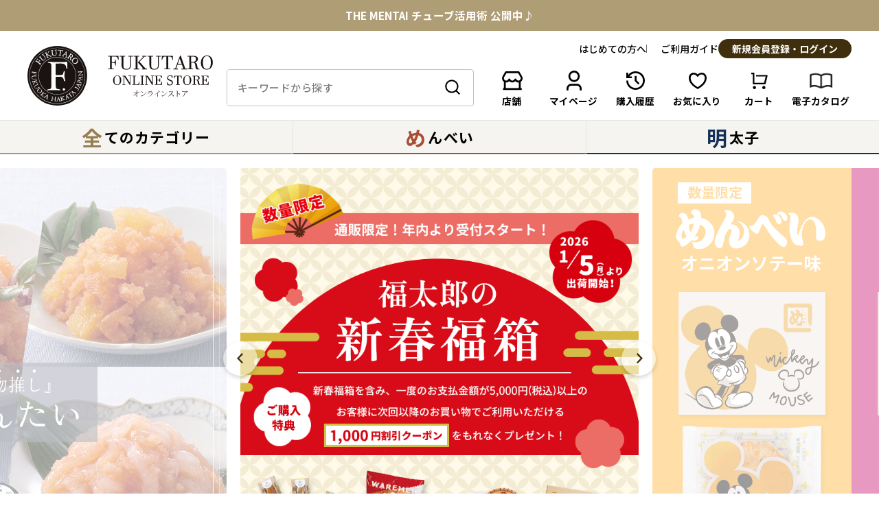

--- FILE ---
content_type: text/html; charset=utf-8
request_url: https://www.fukutaro-shop.com/
body_size: 36416
content:

<!DOCTYPE html>
<html>
<head id="ctl00_Head1"><meta charset="utf-8" /><title>
	FUKUTARO ONLINE STORE
</title><meta name="description" content="山口油屋福太郎（福太郎）の公式通販サイトです。明太子・福岡土産「めんべい」・博多豚骨ラーメンなど、九州各地の名産品を福岡・博多よりお届けします。" /><meta property="og:title" content="FUKUTARO ONLINE STORE" /><meta property="og:type" content="website" /><meta property="og:url" content="https://www.fukutaro-shop.com/Default.aspx" /><meta property="og:image" content="https://www.fukutaro-shop.com/Contents/Feature/FUKUTARO.png" /><meta property="og:site_name" content="FUKUTARO ONLINE STORE" /><meta property="og:description" content="山口油屋福太郎（福太郎）の公式通販サイトです。明太子・福岡土産「めんべい」・博多豚骨ラーメンなど、九州各地の名産品を福岡・博多よりお届けします。" /><meta name="viewport" content="width=device-width,initial-scale=1" /><meta name="format-detection" content="telephone=no" /><meta name="theme-color" content="#FFFFFF" /><link id="ctl00_favicon" rel="icon" href="/img/favicons/favicon.ico" /><link id="ctl00_ApplleTouchIcon" rel="apple-touch-icon" href="/img/apple_touch_icon.png" /><link id="ctl00_lResetCss" rel="stylesheet" href="/Css/reset.css?20180216" /><link rel="preconnect" href="https://fonts.googleapis.com" /><link rel="preconnect" href="https://fonts.gstatic.com" crossorigin="" /><link href="https://fonts.googleapis.com/css2?family=Noto+Sans+JP:wght@100..900&amp;family=Roboto:ital,wght@0,100;0,300;0,400;0,500;0,700;0,900;1,100;1,300;1,400;1,500;1,700;1,900&amp;display=swap" rel="stylesheet" /><link id="ctl00_lSettingCss" rel="stylesheet" href="/Css/setting.css?20180216" /><link id="ctl00_lCommonCss" rel="stylesheet" media="(min-width:768px)" href="/Css/common.css?20180216" /><link id="ctl00_lCommonSpCss" rel="stylesheet" media="(max-width:767px)" href="/Css/common_sp.css?20230216" />


<script type="text/javascript" charset="Shift_JIS" src="/Js/w2.js?20241218"></script>
<script type="text/javascript" charset="Shift_JIS" src="/Js/w2.textboxevents.js"></script>

<script type="text/javascript" charset="Shift_JIS" src="/Js/jquery-3.6.0.min.js"></script>
<script type="text/javascript" charset="Shift_JIS" src="/Js/jquery-migrate-3.3.2.min.js"></script>



<script type="text/javascript" charset="UTF-8" src="/Js/ClientValidateScript.aspx"></script>

<script src="/Js/swiper.min.js"></script>
<script type="text/javascript" charset="UTF-8" src="/Js/function.js?20241218"></script>

<script type="text/javascript" src="/Js/AutoKana/jquery.autoKana.js"></script>
<script type="text/javascript" src="/Js/AutoKana/jquery.autoChangeKana.js"></script>

<script type="text/javascript">
	
	function execAutoKanaWithKanaType(firstName, firstNameKana, lastName, lastNameKana) {
		execAutoKana(
			firstName,
			firstNameKana,
			lastName,
			lastNameKana,
			'FULLWIDTH_KATAKANA');
	}

	
	function execAutoChangeKanaWithKanaType(firstNameKana, lastNameKana) {
		execAutoChangeKana(
			firstNameKana,
			lastNameKana,
			'FULLWIDTH_KATAKANA');
	}
</script>

<link id="lsearchResultLayerCss" rel="stylesheet" href="/Css/searchResultLayer.css" type="text/css" media="screen" />


<script type="text/javascript">
<!--
	// ページロード処理
	function pageLoad(sender, args) {
		// ページロード共通処理
		pageLoad_common();
		// function.js実行
		if (typeof initializeFunctionJs == "function") initializeFunctionJs();
		// グローバル切り替え実行
		if (typeof switchGlobalFunction == 'function') switchGlobalFunction();
		// PayPal
		if (typeof InitializePaypal == "function") InitializePaypal(sender, args);
		// body側のpageLoad実行
		if (typeof bodyPageLoad == "function") bodyPageLoad();
	}
//-->
</script>
                                
                                  <link rel="stylesheet" media="(min-width:768px)"
                                    href="/css/home.css">
                                  <link rel="stylesheet" media="(max-width:767px)"
                                    href="/css/home_sp.css">
                                  <script src="/js/home_init.js"></script>
                                  <script
                                    type="text/javascript">(function u() { var u = document.createElement("script"); u.type = "text/javascript", u.async = true, u.src = "//api.u-komi.com/dafa15638b1fd62cf53b254a16422493f8f7e2b985174c8b7eb3c17328cafc14/widget.js"; var k = document.getElementsByTagName("script")[0]; k.parentNode.insertBefore(u, k) })();</script>
                                  <meta name="facebook-domain-verification" content="h20086egzj1rlcpdraowtzd6ahzvg5" />
                                  
                              </head>
<body onload="">




<form name="aspnetForm" method="post" action="/Default.aspx" id="aspnetForm" onsubmit="return (document.getElementById(&#39;__EVENTVALIDATION&#39;) != null);" onkeypress="return ((event.keyCode != 13) || (window.event.srcElement.type != &#39;text&#39;));">
<div>
<input type="hidden" name="__EVENTTARGET" id="__EVENTTARGET" value="" />
<input type="hidden" name="__EVENTARGUMENT" id="__EVENTARGUMENT" value="" />
<input type="hidden" name="__VIEWSTATE" id="__VIEWSTATE" value="/[base64]/////wEAAAAAAAAADAIAAAA/[base64]/[base64]/[base64]/[base64]/jga7jgYrjgajjgoJkAgcPZBYEZg8VAX4vRm9ybS9Qcm9kdWN0L1Byb2R1Y3RMaXN0LmFzcHg/[base64]/[base64]/c2hvcD0wJmFtcDtjYXQ9NTEwJmFtcDtkcGNudD0yMCZhbXA7aW1nPTImYW1wO3NvcnQ9MTAmYW1wO3VkbnM9MCZhbXA7ZnBmbD0wJmFtcDtzZmw9MCZhbXA7cG5vPTFkAgEPFQIDNTEwEuOCouOCpuODiOODrOODg+ODiGQCBg8PFgQfCjL0DwABAAAA/////wEAAAAAAAAADAIAAAA/[base64]/[base64]/[base64]/[base64]/jga7jgYrjgajjgoJkAgcPZBYCZg8VAn4vRm9ybS9Qcm9kdWN0L1Byb2R1Y3RMaXN0LmFzcHg/[base64]/[base64]/[base64]/[base64]/[base64]/////wEAAAAAAAAADAIAAAA/[base64]/[base64]/[base64]/jgYTjg5Xjg6njg7PjgrlkAgYPZBYEZg8VAX4vRm9ybS9Qcm9kdWN0L1Byb2R1Y3RMaXN0LmFzcHg/[base64]/[base64]/plpPpmZDlrppkAgwPZBYEZg8VAX4vRm9ybS9Qcm9kdWN0L1Byb2R1Y3RMaXN0LmFzcHg/[base64]/[base64]/[base64]/jgqLjg6Dnpo/[base64]/[base64]/jg4jnpo/[base64]/////[base64]/[base64]/[base64]/[base64]////[base64]/[base64]/[base64]/[base64]/[base64]/[base64]/////[base64]/[base64]/[base64]/[base64]/[base64]/[base64]/[base64]" />
</div>

<script type="text/javascript">
//<![CDATA[
var theForm = document.forms['aspnetForm'];
if (!theForm) {
    theForm = document.aspnetForm;
}
function __doPostBack(eventTarget, eventArgument) {
    if (!theForm.onsubmit || (theForm.onsubmit() != false)) {
        theForm.__EVENTTARGET.value = eventTarget;
        theForm.__EVENTARGUMENT.value = eventArgument;
        theForm.submit();
    }
}
//]]>
</script>


<script src="/WebResource.axd?d=Vc0x6IuyPJWI8nyPHppYIyaZ04De40ktT5vZBYrEvRxbJhNKUjrHUe-qLnjG5UDYoR8TUf0zDThQrfAO14ohMR9Uq0P4hfFj0ZRpwV4YIEs1&amp;t=638628531619783110" type="text/javascript"></script>


<script src="/ScriptResource.axd?d=v7RgfOGLzQaRzjJJ0-_Rwk4Z7vHF0a9JTr33Hi9OazO4MvV2ryXwlOyaadgdGulbVFc6t_N2H1siR9ZIWzQWDiu6uk4vO4fGrvJ1iXXSL5iZfPgKhqui1BsoQcbCbLwpOtfVf3sEisptHPoqRqUeiYeG-d6FBfco-Uu_OeDCjkc1&amp;t=2a9d95e3" type="text/javascript"></script>
<script src="/ScriptResource.axd?d=c5gFlYazEoZ-dW9kt66rcjQn8z0wu1-MRxOLEnJjS3HBpclvzQoAuQhHyi_3nTxYz7zm1AdgKqSl1uzPWujdsAdAZVbTMoJGCiFGfytbSST7pjukYedCep9LDkCTQcj_4_OgVroWtK0ucgqljsp5hH6w-7sjfQLwU5CM4BNtrKbn292KLRcwodDHk7JM3PY_0&amp;t=2a9d95e3" type="text/javascript"></script>
<div>

<input type="hidden" name="__VIEWSTATEGENERATOR" id="__VIEWSTATEGENERATOR" value="CA0B0334" />
<input type="hidden" name="__EVENTVALIDATION" id="__EVENTVALIDATION" value="/wEdAAP4fAdbZr9AZIl1rFddClcRJ85AwcawoJZUJxx8UwuklnnvFGiU+syp5mGAttmT3DkeFufrIljyDJ/mfKpONZG7/KHeILSCGPP0Ev7us8slIg==" />
</div>

<script type="text/javascript">
<!--
	// クリックジャック攻撃対策
	CheckClickJack('/Form/Blank.aspx');
//-->
</script>

<script type="text/javascript">
//<![CDATA[
Sys.WebForms.PageRequestManager._initialize('ctl00$smScriptManager', 'aspnetForm', ['tctl00$BodyHeaderMain$UpdatePanel1','','tctl00$BodyHeaderMain$upUpdatePanel2','','tctl00$BodyHeaderMain$BodyMiniCart$upMiniCart',''], [], [], 90, 'ctl00');
//]]>
</script>



<div id="outerWrap">

<div id="ctl00_BodyHeaderMain_UpdatePanel1">

    
</div>


<div id="ctl00_BodyHeaderMain_upUpdatePanel2">

    
    
    	

    
        
          <!-- <div id="headAlert">
  <p><a href="">1/15(月)まで　特別送料キャンペーン開催中</a></p>
</div> -->
          <div class="top_hdr_slider">
            <div class="swiper-container">
              <div class="swiper-wrapper">
                <div class="swiper-slide"><a href="https://www.fukutaro-shop.com#footer">次回のわれせんの日は1/19(月)</a></div>
                <div class="swiper-slide"><a href="https://www.fukutaro-shop.com/Page/luckybag2026.aspx">新春福箱ご注文受付中！</a></div>
                <div class="swiper-slide"><a href="https://www.fukutaro-shop.com/Page/thementaitube_recipe.aspx">THE MENTAI チューブ活用術 公開中♪</a></div>
                <div class="swiper-slide"><a
                    href="https://www.fukutaro-shop.com/Page/winter_gift2025.aspx">メッセージカードを添えて贈り物をしませんか？</a>
                </div>
                <!-- <div class="swiper-slide"><a href="https://www.fukutaro-shop.com/Page/news.aspx#news_1">年内発送受付は12/23(火)まで</a></div> -->
              </div>
            </div>
          </div>
          

    <header id="header">
      <div class="outer">
        <div class="inner">
          <h1 class="headLogo">
            <a href="/">
              <picture>
                <img src="/img/common/logo.svg" alt="FUKUTARO ONLINE STORE 福太郎 オンラインストア">
              </picture>
            </a>
          </h1>

          <div id="headSerchBox">
            <input name="ctl00$BodyHeaderMain$tbSearchWord" type="text" maxlength="250" id="ctl00_BodyHeaderMain_tbSearchWord" class="headSearch" onkeypress="if (event.keyCode==13){__doPostBack(&#39;ctl00$BodyHeaderMain$lbSearch&#39;,&#39;&#39;); return false;}" placeholder="キーワードから探す" />
            <a id="ctl00_BodyHeaderMain_lbSearch" href="javascript:__doPostBack(&#39;ctl00$BodyHeaderMain$lbSearch&#39;,&#39;&#39;)"><img
                src="/img/common/icon_search.svg" alt="検索"></a>
          </div>


          <nav class="headUtilityNavBox">
            <ul class="headGuideNav">
              <li><a href="/Page/Page005.aspx">はじめての方へ</a></li>
              <li><a href="/Page/guide.aspx">ご利用ガイド</a></li>
              
              <li class="btnNext"><a
                  href="https://www.fukutaro-shop.com/Form/Login.aspx?nurl=%2f">新規会員登録・ログイン</a>
              </li>
              
            </ul>

            <div class="headUtilityNav">
              <ul>
                <li class="shop">
                  <a href="https://www.fukutaro.co.jp/shop_information" target="_blank">
                    <figure><img src="/img/common/icon_shop.svg" alt=""></figure>
                    <span>店舗</span>
                  </a>
                </li>

                <li class="mypage">
                  <a href="https://www.fukutaro-shop.com/Form/User/MyPage.aspx">
                    <figure><img src="/img/common/icon_user.svg" alt=""></figure>
                    <span>マイページ</span>
                  </a>
                </li>

                <li class="history">
                  <a href="/Form/OrderHistory/OrderHistoryList.aspx">
                    <figure><img src="/img/common/icon_history.svg" alt=""></figure>
                    <span>購入履歴</span>
                  </a>
                </li>

                <li class="favorite">
                  <a href="/Form/Product/FavoriteList.aspx">
                    <figure><img src="/img/common/icon_favorite.svg" alt=""></figure>
                    <span>お気に入り</span>
                  </a>
                </li>

                <li class="cart">
                  <a href="/Form/Order/CartList.aspx">
                    <figure><img src="/img/common/icon_cart.svg" alt=""></figure>
                    <span>カート</span>
                    
                  </a>
                  <div style="display: none;">
                    <div id="ctl00_BodyHeaderMain_BodyMiniCart_upMiniCart">






		<div id="ctl00_BodyHeaderMain_BodyMiniCart_divMiniCartEmpty" class="dvMiniCart">
	<h3>ショッピングカート</h3>
	<div class="inner">
		<ul><li class="vacant">カートに商品がありません。</li></ul>
	</div>
</div>



</div>



	
                  </div>
                </li>

                <li class="favorite">
                  <a href="https://denshirou.meclib.jp/fukutarou_2025_winter/book/index.html" target="_blank">
                    <figure><img src="https://www.fukutaro-shop.com/Contents/Feature/catalog_icon.png" alt=""></figure>
                    <span>電子カタログ</span>
                  </a>
                </li>
              </ul>
            </div>
          </nav>
        </div>
        <!--//inner-->

        <nav id="headNav">
          <ul>
            <li class="category">
              <span><em>全</em>てのカテゴリー</span>
              <div class="headChildCategory">
                <div class="navInner">
                  <ul>
                    

<li>
  <a href="/Form/Product/ProductList.aspx?shop=0&amp;cat=100&amp;dpcnt=20&amp;img=2&amp;sort=10&amp;udns=0&amp;fpfl=0&amp;sfl=0&amp;pno=1">
    <figure><img src="/img/common/category/100.jpg" alt=""></figure>
    <span>明太子</span>
  </a>
</li>

<li>
  <a href="/Form/Product/ProductList.aspx?shop=0&amp;cat=200&amp;dpcnt=20&amp;img=2&amp;sort=10&amp;udns=0&amp;fpfl=0&amp;sfl=0&amp;pno=1">
    <figure><img src="/img/common/category/200.jpg" alt=""></figure>
    <span>めんべい</span>
  </a>
</li>

<li>
  <a href="/Form/Product/ProductList.aspx?shop=0&amp;cat=300&amp;dpcnt=20&amp;img=2&amp;sort=10&amp;udns=0&amp;fpfl=0&amp;sfl=0&amp;pno=1">
    <figure><img src="/img/common/category/300.jpg" alt=""></figure>
    <span>ギフト</span>
  </a>
</li>

<li>
  <a href="/Form/Product/ProductList.aspx?shop=0&amp;cat=400&amp;dpcnt=20&amp;img=2&amp;sort=10&amp;udns=0&amp;fpfl=0&amp;sfl=0&amp;pno=1">
    <figure><img src="/img/common/category/400.jpg" alt=""></figure>
    <span>家庭用</span>
  </a>
</li>

<li>
  <a href="/Form/Product/ProductList.aspx?shop=0&amp;cat=501&amp;dpcnt=20&amp;img=2&amp;sort=10&amp;udns=0&amp;fpfl=0&amp;sfl=0&amp;pno=1">
    <figure><img src="/img/common/category/501.jpg" alt=""></figure>
    <span>めんたいフランス</span>
  </a>
</li>

<li>
  <a href="/Form/Product/ProductList.aspx?shop=0&amp;cat=502&amp;dpcnt=20&amp;img=2&amp;sort=10&amp;udns=0&amp;fpfl=0&amp;sfl=0&amp;pno=1">
    <figure><img src="/img/common/category/502.jpg" alt=""></figure>
    <span>ご飯のおとも</span>
  </a>
</li>

<li>
  <a href="/Form/Product/ProductList.aspx?shop=0&amp;cat=503&amp;dpcnt=20&amp;img=2&amp;sort=10&amp;udns=0&amp;fpfl=0&amp;sfl=0&amp;pno=1">
    <figure><img src="/img/common/category/503.jpg" alt=""></figure>
    <span>福太郎のおやつ</span>
  </a>
</li>

<li>
  <a href="/Form/Product/ProductList.aspx?shop=0&amp;cat=504&amp;dpcnt=20&amp;img=2&amp;sort=10&amp;udns=0&amp;fpfl=0&amp;sfl=0&amp;pno=1">
    <figure><img src="/img/common/category/504.jpg" alt=""></figure>
    <span>美味しいお惣菜・スイーツ</span>
  </a>
</li>

<li>
  <a href="/Form/Product/ProductList.aspx?shop=0&amp;cat=505&amp;dpcnt=20&amp;img=2&amp;sort=10&amp;udns=0&amp;fpfl=0&amp;sfl=0&amp;pno=1">
    <figure><img src="/img/common/category/505.jpg" alt=""></figure>
    <span>めんべい・ぷちこさんグッズ</span>
  </a>
</li>

<li>
  <a href="/Form/Product/ProductList.aspx?shop=0&amp;cat=506&amp;dpcnt=20&amp;img=2&amp;sort=10&amp;udns=0&amp;fpfl=0&amp;sfl=0&amp;pno=1">
    <figure><img src="/img/common/category/506.jpg" alt=""></figure>
    <span>送料がお得！</span>
  </a>
</li>

<li>
  <a href="/Form/Product/ProductList.aspx?shop=0&amp;cat=507&amp;dpcnt=20&amp;img=2&amp;sort=10&amp;udns=0&amp;fpfl=0&amp;sfl=0&amp;pno=1">
    <figure><img src="/img/common/category/507.jpg" alt=""></figure>
    <span>期間限定</span>
  </a>
</li>

<li>
  <a href="/Form/Product/ProductList.aspx?shop=0&amp;cat=509&amp;dpcnt=20&amp;img=2&amp;sort=10&amp;udns=0&amp;fpfl=0&amp;sfl=0&amp;pno=1">
    <figure><img src="/img/common/category/509.jpg" alt=""></figure>
    <span>お試しセット</span>
  </a>
</li>

<li>
  <a href="/Form/Product/ProductList.aspx?shop=0&amp;cat=510&amp;dpcnt=20&amp;img=2&amp;sort=10&amp;udns=0&amp;fpfl=0&amp;sfl=0&amp;pno=1">
    <figure><img src="/img/common/category/510.jpg" alt=""></figure>
    <span>アウトレット</span>
  </a>
</li>



                  </ul>
                </div>
              </div>
            </li>

            <li class="menbei"><a
                href="/Form/Product/ProductList.aspx?cat=200"><em>め</em>んべい</a></li>
            <li class="mentai"><a
                href="/Form/Product/ProductList.aspx?cat=100"><em>明</em>太子</a></li>
          </ul>
        </nav>
        <!--//headNav-->

      </div>
      <!--//outer-->

      <nav id="headSpFixedNav">
        <ul>
          <li>
            <span id="headNavOpenBtn">
              <figure><img src="/img/common/icon_menu.svg" alt=""></figure>
              <span>メニュー</span>
            </span>
          </li>

          <li class="search">
            <span id="spSearchOpen">
              <figure><img src="/img/common/icon_search.svg" alt=""></figure>
              <span>検索</span>
            </span>
          </li>

          <li class="mypage">
            <a href="https://www.fukutaro-shop.com/Form/User/MyPage.aspx">
              <figure><img src="/img/common/icon_user.svg" alt=""></figure>
              <span>マイページ</span>
            </a>
          </li>

          <li class="history">
            <a href="/Form/OrderHistory/OrderHistoryList.aspx">
              <figure><img src="/img/common/icon_history.svg" alt=""></figure>
              <span>購入履歴</span>
            </a>
          </li>

          <li class="cart">
            <a href="/Form/Order/CartList.aspx">
              <figure><img src="/img/common/icon_cart.svg" alt=""></figure>
              <span>カート</span>
              
            </a>
          </li>
        </ul>
      </nav>

      <nav id="headSpNav">
        <div class="spNavTTL">
          <h2 class="ttl">メニュー</h2>
          <div class="closeBtn"><img src="/img/system/icon_close.svg" alt="閉じる"></div>
        </div>

        <div class="spNavInner">

          
          <ul class="loginBtn">
            <li class="btnBorder">
              <a
                href="https://www.fukutaro-shop.com/Form/User/MyPage.aspx">ログイン</a>
            </li>
            <li class="btnBorder">
              <a href="/Form/User/UserRegistRegulation.aspx">会員登録(無料)</a>
            </li>
          </ul>
          

          <ul class="utilityNav">
            <li>
              <a href="https://www.fukutaro-shop.com/Form/User/MyPage.aspx">
                <figure><img src="/img/common/icon_user.svg" alt=""></figure>
                <span>マイページ</span>
              </a>
            </li>
            <li>
              <a href="/Form/OrderHistory/OrderHistoryList.aspx">
                <figure><img src="/img/common/icon_history.svg" alt=""></figure>
                <span>購入履歴</span>
              </a>
            </li>
            <li>
              <a href="/Form/Product/FavoriteList.aspx">
                <figure><img src="/img/common/icon_favorite.svg" alt=""></figure>
                <span>お気に入り</span>
              </a>
            </li>
            <li>
              <a href="/Form/OrderHistory/OrderHistoryList.aspx">
                <figure><img src="/img/common/icon_shop.svg" alt=""></figure>
                <span>店舗</span>
              </a>
            </li>
          </ul>


          <dl class="nav">
            <dt>商品を探す</dt>
            <dd>
              <span class="accordionOpen">カテゴリから探す</span>
              <div class="accordionTarget">
                <ul>
                  

<li>
  <a href="/Form/Product/ProductList.aspx?shop=0&amp;cat=100&amp;dpcnt=20&amp;img=2&amp;sort=10&amp;udns=0&amp;fpfl=0&amp;sfl=0&amp;pno=1">
    明太子
  </a>
</li>

<li>
  <a href="/Form/Product/ProductList.aspx?shop=0&amp;cat=200&amp;dpcnt=20&amp;img=2&amp;sort=10&amp;udns=0&amp;fpfl=0&amp;sfl=0&amp;pno=1">
    めんべい
  </a>
</li>

<li>
  <a href="/Form/Product/ProductList.aspx?shop=0&amp;cat=300&amp;dpcnt=20&amp;img=2&amp;sort=10&amp;udns=0&amp;fpfl=0&amp;sfl=0&amp;pno=1">
    ギフト
  </a>
</li>

<li>
  <a href="/Form/Product/ProductList.aspx?shop=0&amp;cat=400&amp;dpcnt=20&amp;img=2&amp;sort=10&amp;udns=0&amp;fpfl=0&amp;sfl=0&amp;pno=1">
    家庭用
  </a>
</li>

<li>
  <a href="/Form/Product/ProductList.aspx?shop=0&amp;cat=501&amp;dpcnt=20&amp;img=2&amp;sort=10&amp;udns=0&amp;fpfl=0&amp;sfl=0&amp;pno=1">
    めんたいフランス
  </a>
</li>

<li>
  <a href="/Form/Product/ProductList.aspx?shop=0&amp;cat=502&amp;dpcnt=20&amp;img=2&amp;sort=10&amp;udns=0&amp;fpfl=0&amp;sfl=0&amp;pno=1">
    ご飯のおとも
  </a>
</li>

<li>
  <a href="/Form/Product/ProductList.aspx?shop=0&amp;cat=503&amp;dpcnt=20&amp;img=2&amp;sort=10&amp;udns=0&amp;fpfl=0&amp;sfl=0&amp;pno=1">
    福太郎のおやつ
  </a>
</li>

<li>
  <a href="/Form/Product/ProductList.aspx?shop=0&amp;cat=504&amp;dpcnt=20&amp;img=2&amp;sort=10&amp;udns=0&amp;fpfl=0&amp;sfl=0&amp;pno=1">
    美味しいお惣菜・スイーツ
  </a>
</li>

<li>
  <a href="/Form/Product/ProductList.aspx?shop=0&amp;cat=505&amp;dpcnt=20&amp;img=2&amp;sort=10&amp;udns=0&amp;fpfl=0&amp;sfl=0&amp;pno=1">
    めんべい・ぷちこさんグッズ
  </a>
</li>

<li>
  <a href="/Form/Product/ProductList.aspx?shop=0&amp;cat=506&amp;dpcnt=20&amp;img=2&amp;sort=10&amp;udns=0&amp;fpfl=0&amp;sfl=0&amp;pno=1">
    送料がお得！
  </a>
</li>

<li>
  <a href="/Form/Product/ProductList.aspx?shop=0&amp;cat=507&amp;dpcnt=20&amp;img=2&amp;sort=10&amp;udns=0&amp;fpfl=0&amp;sfl=0&amp;pno=1">
    期間限定
  </a>
</li>

<li>
  <a href="/Form/Product/ProductList.aspx?shop=0&amp;cat=509&amp;dpcnt=20&amp;img=2&amp;sort=10&amp;udns=0&amp;fpfl=0&amp;sfl=0&amp;pno=1">
    お試しセット
  </a>
</li>

<li>
  <a href="/Form/Product/ProductList.aspx?shop=0&amp;cat=510&amp;dpcnt=20&amp;img=2&amp;sort=10&amp;udns=0&amp;fpfl=0&amp;sfl=0&amp;pno=1">
    アウトレット
  </a>
</li>



                </ul>
              </div>
            </dd>
            <!-- <dd>
          <span class="accordionOpen">商品タイプから探す</span>
          <div class="accordionTarget">
            <ul>
              <li><a href="/Form/Product/ProductList.aspx?cicon=1">送料お得</a></li>
              <li><a href="/Form/Product/ProductList.aspx?cicon=2">SALE</a></li>
              <li><a href="/Form/Product/ProductList.aspx?cicon=3">大人気</a></li>
              <li><a href="/Form/Product/ProductList.aspx?cicon=4">アウトレット</a></li>
              <li><a href="/Form/Product/ProductList.aspx?cicon=5">定期便</a></li>
              <li><a href="/Form/Product/ProductList.aspx?cicon=6">ギフト</a></li>
              <li><a href="/Form/Product/ProductList.aspx?cicon=7">初回限定</a></li>
              <li><a href="/Form/Product/ProductList.aspx?cicon=8">通販限定</a></li>
              <li><a href="/Form/Product/ProductList.aspx?cicon=9">NEW</a></li>
              <li><a href="/Form/Product/ProductList.aspx?cicon=10">季節限定</a></li>
              <li><a href="/Form/Product/ProductList.aspx?cicon=11">早期予約価格</a></li>
            </ul>
          </div>
        </dd> -->
          </dl>

          <dl class="nav">
            <dt>ガイド</dt>
            <dd>
              <ul>
                <li><a href="/Page/Page005.aspx">初めての方へ</a></li>
                <li><a href="/Page/guide_faq.aspx">よくある質問</a></li>
                <li><a href="/Page/guide.aspx">ご利用ガイド</a></li>
                <li><a href="/Form/Inquiry/InquiryInput.aspx">お問い合わせ</a></li>
                <li><a href="https://www.fukutaro.co.jp/catalog/" target="_blank">カタログ請求</a></li>
                <li><a href="https://denshirou.meclib.jp/fukutarou_2025_winter/book/index.html"
                    target="_blank">電子カタログ</a></li>
              </ul>
            </dd>
          </dl>

          <ul class="snsBtns">
            <li><a href="https://twitter.com/fukutaro_menbei/" target="_blank"><img
                  src="/img/common/sns/icon_twitter.svg" alt="X"></a></li>
            <li><a href="https://ja-jp.facebook.com/yamaguchiaburayafukutaro/" target="_blank"><img
                  src="/img/common/sns/icon_facebook.svg" alt="Facebook"></a></li>
            <li><a href="https://www.instagram.com/fukutaro.online/" target="_blank"><img
                  src="/img/common/sns/icon_insta.svg" alt="Insatagram"></a></li>
            <!-- <li><a href="" target="_blank"><img src="/img/common/sns/icon_line.svg" alt="LINE"></a></li> -->
          </ul>

          <div class="btnBorder close"><span class="closeBtn">閉じる</span></div>
        </div>
      </nav>
      <!--//headSpNav-->

    </header>
    <!--//header-->
  
</div>







                                <main id="main">
                                  <div id="homeContents">

                                    


  <div id="mainVisual">
    <div class="mvSlider">
      <ul class="sliderWrapper">
      
        <li class="slider">
          <a href="https://www.fukutaro-shop.com/Page/luckybag2026.aspx" target='' class="outer">
            <picture>
              <img src="/Contents%2fFeature%2f%e7%a6%8f%e7%ae%b1%e3%83%90%e3%83%8a%e3%83%bc1.jpg" alt="">
            </picture>
          </a>
        </li>
      
        <li class="slider">
          <a href="https://www.fukutaro-shop.com/Form/Product/ProductList.aspx?pgi=menbei_onion&amp;sort=99" target='' class="outer">
            <picture>
              <img src="/Contents%2fFeature%2f%e3%82%aa%e3%83%b3%e3%83%a9%e3%82%a4%e3%83%b3%e3%82%b9%e3%83%88%e3%82%a2-%e3%83%90%e3%83%8a%e3%83%bc%e7%94%a8.jpg" alt="">
            </picture>
          </a>
        </li>
      
        <li class="slider">
          <a href="https://www.fukutaro-shop.com/Page/thementaitube_recipe.aspx" target='' class="outer">
            <picture>
              <img src="/Contents%2fFeature%2fthementaitube_recipe_bnr.jpg" alt="">
            </picture>
          </a>
        </li>
      
        <li class="slider">
          <a href="https://www.fukutaro-shop.com/Page/aemonomentai.aspx" target='' class="outer">
            <picture>
              <img src="/Contents%2fFeature%2faemonomentai_bnr.jpg" alt="">
            </picture>
          </a>
        </li>
      
      </ul>
    </div>
    <ul class="sliderPager"></ul>

    <ul class="control">
      <li class="prev"><img src="/img/common/arrow_slider_left.svg" alt="←"></li>
      <li class="next"><img src="/img/common/arrow_slider_right.svg" alt="→"></li>
    </ul>
  </div>
  <!--//mainVisual-->

                                    <!--//mainVisual-->

                                    <!-- <div class="sub_mv_area">
                                      <div class="sub_mv_box">
                                        <figure>
                                          <a href="https://www.fukutaro-shop.com/Page/campaign_list.aspx">
                                            <img src="/Contents/Feature/sub_mv010.jpg" alt="冬のキャンペーン情報一覧">
                                          </a>
                                        </figure>

                                        <figure>
                                          <a href="https://www.fukutaro-shop.com/Page/winter_gift2025.aspx">
                                            <img src="/Contents/Feature/sub_mv011.jpg" alt="冬シーズンのおすすめギフト特集">
                                          </a>
                                        </figure>
                                      </div>
                                    </div> -->

                                    <!-- <div class="newsPickUp">
                                      <a href="Page/guide.aspx#DELIV">【1/15まで】特別送料キャンペーン開催中！</a>
                                    </div> -->


                                    <section class="homeItemSection mentai">
                                      <h2 class="homeItemsTTL">
                                        <figure><img src="/img/common/logo_fukutaro.svg"
                                            alt=""></figure>
                                        明太子
                                      </h2>

                                      <div class="homeItemList mentai">
                                        <div class="pickUp">
                                          <a href="/Form/Product/ProductList.aspx?cat=100">
                                            <figure class="fig"><img
                                                src="/img/home/img_home_item_mentaiko.jpg"
                                                alt="">
                                            </figure>
                                            <div class="text">
                                              <p>贈り物に…</p>
                                              <span><img
                                                  src="/img/common/arrow_slider_right.svg"
                                                  alt="→"></span>
                                            </div>
                                          </a>
                                        </div>

                                        <section class="itemListBox">
                                          <h3 class="ttl"><em>定</em>番商品 <span>STANDARD PRODUCTS</span></h3>

                                          <div class="itemList homeItemSlider">
                                            
  <ul class="sliderWrapper">
	
    <li class="slider">
      <a href="/Form/Product/ProductDetail.aspx?shop=0&amp;pid=030243&amp;cat=100002" class="outer">
        
        <span class="rank rank1">1</span>
        
        <figure class="fig">
          <img  id="imgProductImage" src="/Contents/ProductImages/0/030243_L.jpg" border="0" alt="磁器入り明太子 二段" class="" />
          
        </figure>

        

        <p class="name">磁器入り明太子 二段</p>
          
        <div class="price">
          <div class="priceInner">              
            
            
            
            
            
            
            
            
            

            
            <p class="normal">
              <span>
                &#165;15,400
                <em>税込</em>
              </span>
            </p>
          </div>
        </div>

          
          <div class="temperature">
            
            
            <span class="setting2">
              冷蔵
            </span>
            
          </div>
      </a>
    </li>
	
    <li class="slider">
      <a href="/Form/Product/ProductDetail.aspx?shop=0&amp;pid=025911&amp;cat=100002" class="outer">
        
        <span class="rank rank2">2</span>
        
        <figure class="fig">
          <img  id="imgProductImage" src="/Contents/ProductImages/0/025911_L.jpg" border="0" alt="福撰 800g(有色)" class="" />
          
        </figure>

        

        <p class="name">福撰 800g(有色)</p>
          
        <div class="price">
          <div class="priceInner">              
            
            
            
            
            
            
            
            
            

            
            <p class="normal">
              <span>
                &#165;11,880
                <em>税込</em>
              </span>
            </p>
          </div>
        </div>

          
          <div class="temperature">
            
            
            <span class="setting2">
              冷蔵
            </span>
            
          </div>
      </a>
    </li>
	
</ul>


                                            <ul class="sliderPager"></ul>

                                            <ul class="control">
                                              <li class="prev"><img
                                                  src="/img/common/arrow_slider_left.svg"
                                                  alt="←"></li>
                                              <li class="next"><img
                                                  src="/img/common/arrow_slider_right.svg"
                                                  alt="→"></li>
                                            </ul>

                                            <div class="sliderScrollbar"></div>
                                          </div>
                                        </section>
                                        <!--//-->

                                        <div class="btnMore">
                                          <a
                                            href="/Form/Product/ProductList.aspx?cat=100">すべての明太子を見る</a>
                                        </div>
                                      </div>
                                      <!--//homeItemList-->



                                      <div class="homeItemList">
                                        <div class="pickUp">
                                          <a href="/Form/Product/ProductList.aspx?cat=100001">
                                            <figure class="fig"><img
                                                src="/img/home/img_home_item_ranking.jpg"
                                                alt="">
                                            </figure>
                                            <div class="text">
                                              <p>食卓が楽しくなる</p>
                                              <span><img
                                                  src="/img/common/arrow_slider_right.svg"
                                                  alt="→"></span>
                                            </div>
                                          </a>
                                        </div>

                                        <section class="itemListBox">
                                          <h3 class="ttl"><em>人</em>気商品 <span>RANKING</span></h3>

                                          <div class="itemList homeItemSlider">
                                            
  <ul class="sliderWrapper">
	
    <li class="slider">
      <a href="/Form/Product/ProductDetail.aspx?shop=0&amp;pid=025118&amp;cat=100002" class="outer">
        
        <span class="rank rank1">1</span>
        
        <figure class="fig">
          <img  id="imgProductImage" src="/Contents/ProductImages/0/025118_L.jpg" border="0" alt="THE MENTAI ８個セット" class="" />
          
        </figure>

        

        <p class="name">THE MENTAI ８個セット</p>
          
        <div class="price">
          <div class="priceInner">              
            
            
            
            
            
            
            
            
            

            
            <p class="normal">
              <span>
                &#165;5,310
                <em>税込</em>
              </span>
            </p>
          </div>
        </div>

          
          <div class="temperature">
            
            
            <span class="setting2">
              冷蔵
            </span>
            
          </div>
      </a>
    </li>
	
    <li class="slider">
      <a href="/Form/Product/ProductDetail.aspx?shop=0&amp;pid=030278&amp;cat=100001" class="outer">
        
        <span class="rank rank2">2</span>
        
        <figure class="fig">
          <img  id="imgProductImage" src="/Contents/ProductImages/0/030278_L.jpg" border="0" alt="THE MENTAI チューブ ５個セット" class="" />
          
        </figure>

        

        <p class="name">THE MENTAI チューブ ５個セット</p>
          
        <div class="price">
          <div class="priceInner">              
            
            
            
            
            
            
            
            
            

            
            <p class="normal">
              <span>
                &#165;4,551
                <em>税込</em>
              </span>
            </p>
          </div>
        </div>

          
          <div class="temperature">
            
            
            <span class="setting2">
              冷蔵
            </span>
            
          </div>
      </a>
    </li>
	
    <li class="slider">
      <a href="/Form/Product/ProductDetail.aspx?shop=0&amp;pid=030255&amp;cat=100001" class="outer">
        
        <span class="rank rank3">3</span>
        
        <figure class="fig">
          <img  id="imgProductImage" src="/Contents/ProductImages/0/030255_L.jpg" border="0" alt="THE MENTAI チューブ 肉みそ 100g" class="" />
          
        </figure>

        

        <p class="name">THE MENTAI チューブ 肉みそ 100g</p>
          
        <div class="price">
          <div class="priceInner">              
            
            
            
            
            
            
            
            
            <p class="sale">
              <span>
                &#165;792
                <em>税込</em>
              </span>
              <span class="rate"></span>
            </p>

            
            <p class="normal">
              <span>
                &#165;880
                <em>税込</em>
              </span>
            </p>
          </div>
        </div>

          
          <div class="temperature">
            
            
            <span class="setting2">
              冷蔵
            </span>
            
          </div>
      </a>
    </li>
	
    <li class="slider">
      <a href="/Form/Product/ProductDetail.aspx?shop=0&amp;pid=030256&amp;cat=100001" class="outer">
        
        <span class="rank rank4">4</span>
        
        <figure class="fig">
          <img  id="imgProductImage" src="/Contents/ProductImages/0/030256_L.jpg" border="0" alt="THE MENTAI チューブ たこわさ 100g" class="" />
          
        </figure>

        

        <p class="name">THE MENTAI チューブ たこわさ 100g</p>
          
        <div class="price">
          <div class="priceInner">              
            
            
            
            
            
            
            
            
            <p class="sale">
              <span>
                &#165;792
                <em>税込</em>
              </span>
              <span class="rate"></span>
            </p>

            
            <p class="normal">
              <span>
                &#165;880
                <em>税込</em>
              </span>
            </p>
          </div>
        </div>

          
          <div class="temperature">
            
            
            <span class="setting2">
              冷蔵
            </span>
            
          </div>
      </a>
    </li>
	
</ul>


                                            <ul class="sliderPager"></ul>

                                            <ul class="control">
                                              <li class="prev"><img
                                                  src="/img/common/arrow_slider_left.svg"
                                                  alt="←"></li>
                                              <li class="next"><img
                                                  src="/img/common/arrow_slider_right.svg"
                                                  alt="→"></li>
                                            </ul>

                                            <div class="sliderScrollbar"></div>
                                          </div>
                                        </section>
                                        <!--//-->

                                        <div class="btnMore spView">
                                          <a href="/Form/Product/ProductList.aspx?cat=100001">すべてのTHE
                                            MENTAIを見る</a>
                                        </div>

                                      </div>
                                      <!--//homeItemList-->


                                    </section>
                                    <!--//homeItemSection-->

                                    <section class="homeItemSection">
                                      <h2 class="homeItemsTTL">
                                        <figure><img src="/img/common/logo_menbei.svg" alt="">
                                        </figure>
                                        めんべい
                                      </h2>

                                      <div class="homeItemList">
                                        <div class="pickUp">
                                          <a href="/Form/Product/ProductList.aspx?cat=200">
                                            <figure class="fig"><img
                                                src="/img/home/img_home_item_menbei.jpg"
                                                alt="">
                                            </figure>
                                            <div class="text">
                                              <p>今や博多土産の新定番</p>
                                              <span><img
                                                  src="/img/common/arrow_slider_right.svg"
                                                  alt="→"></span>
                                            </div>
                                          </a>
                                        </div>

                                        <section class="itemListBox">
                                          <h3 class="ttl"><em>人</em>気商品 <span>RANKING</span></h3>

                                          <div class="itemList homeItemSlider">
                                            
  <ul class="sliderWrapper">
	
    <li class="slider">
      <a href="/Form/Product/ProductDetail.aspx?shop=0&amp;pid=028754&amp;cat=200002" class="outer">
        
        <span class="rank rank1">1</span>
        
        <figure class="fig">
          <img  id="imgProductImage" src="/Contents/ProductImages/0/028754_L.jpg" border="0" alt="めんべいプレーン(２枚&#215;16袋) 10箱セット" class="" />
          
        </figure>

        <ul class="itemIcons">
          <li class="icon01"><span></span></li>
          <li class="icon02"><span></span></li>
          
          
          
          
          
          
          
          
        </ul>

        <p class="name">めんべいプレーン(２枚&#215;16袋) 10箱セット</p>
          
        <div class="price">
          <div class="priceInner">              
            
            
            
            
            
            
            
            
            <p class="sale">
              <span>
                &#165;11,120
                <em>税込</em>
              </span>
              <span class="rate"></span>
            </p>

            
            <p class="normal">
              <span>
                &#165;12,000
                <em>税込</em>
              </span>
            </p>
          </div>
        </div>

          
          <div class="temperature">
            
            
            
            <span class="setting1">
              常温
            </span>
          </div>
      </a>
    </li>
	
    <li class="slider">
      <a href="/Form/Product/ProductDetail.aspx?shop=0&amp;pid=024576&amp;cat=200001" class="outer">
        
        <span class="rank rank2">2</span>
        
        <figure class="fig">
          <img  id="imgProductImage" src="/Contents/ProductImages/0/024576_L.jpg" border="0" alt="めんべい５種おまとめBOX" class="" />
          
        </figure>

        

        <p class="name">めんべい５種おまとめBOX</p>
          
        <div class="price">
          <div class="priceInner">              
            
            
            
            
            
            
            
            
            <p class="sale">
              <span>
                &#165;2,780
                <em>税込</em>
              </span>
              <span class="rate"></span>
            </p>

            
            <p class="normal">
              <span>
                &#165;3,070
                <em>税込</em>
              </span>
            </p>
          </div>
        </div>

          
          <div class="temperature">
            
            
            
            <span class="setting1">
              常温
            </span>
          </div>
      </a>
    </li>
	
    <li class="slider">
      <a href="/Form/Product/ProductDetail.aspx?shop=0&amp;pid=023901&amp;cat=200002" class="outer">
        
        <span class="rank rank3">3</span>
        
        <figure class="fig">
          <img  id="imgProductImage" src="/Contents/ProductImages/0/023901_L.jpg" border="0" alt="めんべい プレーン ２枚&#215;16袋" class="" />
          
        </figure>

        

        <p class="name">めんべい プレーン ２枚&#215;16袋</p>
          
        <div class="price">
          <div class="priceInner">              
            
            
            
            
            
            
            
            
            

            
            <p class="normal">
              <span>
                &#165;1,200
                <em>税込</em>
              </span>
            </p>
          </div>
        </div>

          
          <div class="temperature">
            
            
            
            <span class="setting1">
              常温
            </span>
          </div>
      </a>
    </li>
	
    <li class="slider">
      <a href="/Form/Product/ProductDetail.aspx?shop=0&amp;pid=024721&amp;cat=200002" class="outer">
        
        <span class="rank rank4">4</span>
        
        <figure class="fig">
          <img  id="imgProductImage" src="/Contents/ProductImages/0/024721_L.jpg" border="0" alt="めんべい 辛口 ２枚&#215;16袋" class="" />
          
        </figure>

        

        <p class="name">めんべい 辛口 ２枚&#215;16袋</p>
          
        <div class="price">
          <div class="priceInner">              
            
            
            
            
            
            
            
            
            

            
            <p class="normal">
              <span>
                &#165;1,200
                <em>税込</em>
              </span>
            </p>
          </div>
        </div>

          
          <div class="temperature">
            
            
            
            <span class="setting1">
              常温
            </span>
          </div>
      </a>
    </li>
	
    <li class="slider">
      <a href="/Form/Product/ProductDetail.aspx?shop=0&amp;pid=024048&amp;cat=200002" class="outer">
        
        <span class="rank rank5">5</span>
        
        <figure class="fig">
          <img  id="imgProductImage" src="/Contents/ProductImages/0/024048_L.jpg" border="0" alt="めんべい ねぎ ２枚&#215;16袋" class="" />
          
        </figure>

        

        <p class="name">めんべい ねぎ ２枚&#215;16袋</p>
          
        <div class="price">
          <div class="priceInner">              
            
            
            
            
            
            
            
            
            

            
            <p class="normal">
              <span>
                &#165;1,200
                <em>税込</em>
              </span>
            </p>
          </div>
        </div>

          
          <div class="temperature">
            
            
            
            <span class="setting1">
              常温
            </span>
          </div>
      </a>
    </li>
	
</ul>



                                            <ul class="sliderPager"></ul>

                                            <ul class="control">
                                              <li class="prev"><img
                                                  src="/img/common/arrow_slider_left.svg"
                                                  alt="←"></li>
                                              <li class="next"><img
                                                  src="/img/common/arrow_slider_right.svg"
                                                  alt="→"></li>
                                            </ul>

                                            <div class="sliderScrollbar"></div>
                                          </div>
                                        </section>
                                        <!--//-->

                                        <div class="btnMore">
                                          <a
                                            href="/Form/Product/ProductList.aspx?cat=200">すべてのめんべいを見る</a>
                                        </div>
                                      </div>
                                      <!--//homeItemList-->

                                    </section>
                                    <!--//homeItemSection-->


                                    <section class="homeCategoryList">
                                      <h2 class="sectionTTL">
                                        その他のカテゴリー
                                        <span>CATEGORY</span>
                                      </h2>

                                      <ul>
                                        

<li>
  <a href="/Form/Product/ProductList.aspx?shop=0&amp;cat=100&amp;dpcnt=20&amp;img=2&amp;sort=10&amp;udns=0&amp;fpfl=0&amp;sfl=0&amp;pno=1">
    <figure><img src="/img/common/category/100.jpg" alt=""></figure>
    <span>明太子</span>
  </a>
</li>

<li>
  <a href="/Form/Product/ProductList.aspx?shop=0&amp;cat=200&amp;dpcnt=20&amp;img=2&amp;sort=10&amp;udns=0&amp;fpfl=0&amp;sfl=0&amp;pno=1">
    <figure><img src="/img/common/category/200.jpg" alt=""></figure>
    <span>めんべい</span>
  </a>
</li>

<li>
  <a href="/Form/Product/ProductList.aspx?shop=0&amp;cat=300&amp;dpcnt=20&amp;img=2&amp;sort=10&amp;udns=0&amp;fpfl=0&amp;sfl=0&amp;pno=1">
    <figure><img src="/img/common/category/300.jpg" alt=""></figure>
    <span>ギフト</span>
  </a>
</li>

<li>
  <a href="/Form/Product/ProductList.aspx?shop=0&amp;cat=400&amp;dpcnt=20&amp;img=2&amp;sort=10&amp;udns=0&amp;fpfl=0&amp;sfl=0&amp;pno=1">
    <figure><img src="/img/common/category/400.jpg" alt=""></figure>
    <span>家庭用</span>
  </a>
</li>

<li>
  <a href="/Form/Product/ProductList.aspx?shop=0&amp;cat=501&amp;dpcnt=20&amp;img=2&amp;sort=10&amp;udns=0&amp;fpfl=0&amp;sfl=0&amp;pno=1">
    <figure><img src="/img/common/category/501.jpg" alt=""></figure>
    <span>めんたいフランス</span>
  </a>
</li>

<li>
  <a href="/Form/Product/ProductList.aspx?shop=0&amp;cat=502&amp;dpcnt=20&amp;img=2&amp;sort=10&amp;udns=0&amp;fpfl=0&amp;sfl=0&amp;pno=1">
    <figure><img src="/img/common/category/502.jpg" alt=""></figure>
    <span>ご飯のおとも</span>
  </a>
</li>

<li>
  <a href="/Form/Product/ProductList.aspx?shop=0&amp;cat=503&amp;dpcnt=20&amp;img=2&amp;sort=10&amp;udns=0&amp;fpfl=0&amp;sfl=0&amp;pno=1">
    <figure><img src="/img/common/category/503.jpg" alt=""></figure>
    <span>福太郎のおやつ</span>
  </a>
</li>

<li>
  <a href="/Form/Product/ProductList.aspx?shop=0&amp;cat=504&amp;dpcnt=20&amp;img=2&amp;sort=10&amp;udns=0&amp;fpfl=0&amp;sfl=0&amp;pno=1">
    <figure><img src="/img/common/category/504.jpg" alt=""></figure>
    <span>美味しいお惣菜・スイーツ</span>
  </a>
</li>

<li>
  <a href="/Form/Product/ProductList.aspx?shop=0&amp;cat=505&amp;dpcnt=20&amp;img=2&amp;sort=10&amp;udns=0&amp;fpfl=0&amp;sfl=0&amp;pno=1">
    <figure><img src="/img/common/category/505.jpg" alt=""></figure>
    <span>めんべい・ぷちこさんグッズ</span>
  </a>
</li>

<li>
  <a href="/Form/Product/ProductList.aspx?shop=0&amp;cat=506&amp;dpcnt=20&amp;img=2&amp;sort=10&amp;udns=0&amp;fpfl=0&amp;sfl=0&amp;pno=1">
    <figure><img src="/img/common/category/506.jpg" alt=""></figure>
    <span>送料がお得！</span>
  </a>
</li>

<li>
  <a href="/Form/Product/ProductList.aspx?shop=0&amp;cat=507&amp;dpcnt=20&amp;img=2&amp;sort=10&amp;udns=0&amp;fpfl=0&amp;sfl=0&amp;pno=1">
    <figure><img src="/img/common/category/507.jpg" alt=""></figure>
    <span>期間限定</span>
  </a>
</li>

<li>
  <a href="/Form/Product/ProductList.aspx?shop=0&amp;cat=509&amp;dpcnt=20&amp;img=2&amp;sort=10&amp;udns=0&amp;fpfl=0&amp;sfl=0&amp;pno=1">
    <figure><img src="/img/common/category/509.jpg" alt=""></figure>
    <span>お試しセット</span>
  </a>
</li>

<li>
  <a href="/Form/Product/ProductList.aspx?shop=0&amp;cat=510&amp;dpcnt=20&amp;img=2&amp;sort=10&amp;udns=0&amp;fpfl=0&amp;sfl=0&amp;pno=1">
    <figure><img src="/img/common/category/510.jpg" alt=""></figure>
    <span>アウトレット</span>
  </a>
</li>



                                      </ul>
                                    </section>
                                    <!--//homeCategoryList-->



                                    <section class="homeRecommendItems">
                                      <h2 class="sectionTTL">
                                        おすすめ商品
                                        <span>RECOMMENDED ITEM</span>
                                      </h2>

                                      <div class="sliderOuter">
                                        <div class="itemList item5c sliderList">
                                          
  <ul class="sliderWrapper">
	
    <li class="slider">
      <a href="/Form/Product/ProductDetail.aspx?shop=0&amp;pid=000080&amp;cat=100001" class="outer">
        
        <span class="rank rank1">1</span>
        
        <figure class="fig">
          <img  id="imgProductImage" src="/Contents/ProductImages/0/000080_L.jpg" border="0" alt="和え物めんたい いか 100g" class="" />
          
        </figure>

        

        <p class="name">和え物めんたい いか 100g</p>
          
        <div class="price">
          <div class="priceInner">              
            
            
            
            
            
            
            
            
            

            
            <p class="normal">
              <span>
                &#165;1,150
                <em>税込</em>
              </span>
            </p>
          </div>
        </div>

          
          <div class="temperature">
            
            
            <span class="setting2">
              冷蔵
            </span>
            
          </div>
      </a>
    </li>
	
    <li class="slider">
      <a href="/Form/Product/ProductDetail.aspx?shop=0&amp;pid=003709&amp;cat=100001" class="outer">
        
        <span class="rank rank2">2</span>
        
        <figure class="fig">
          <img  id="imgProductImage" src="/Contents/ProductImages/0/003709_L.jpg" border="0" alt="和え物めんたい あまえび 100g" class="" />
          
        </figure>

        

        <p class="name">和え物めんたい あまえび 100g</p>
          
        <div class="price">
          <div class="priceInner">              
            
            
            
            
            
            
            
            
            

            
            <p class="normal">
              <span>
                &#165;1,150
                <em>税込</em>
              </span>
            </p>
          </div>
        </div>

          
          <div class="temperature">
            
            
            <span class="setting2">
              冷蔵
            </span>
            
          </div>
      </a>
    </li>
	
    <li class="slider">
      <a href="/Form/Product/ProductDetail.aspx?shop=0&amp;pid=000076&amp;cat=100001" class="outer">
        
        <span class="rank rank3">3</span>
        
        <figure class="fig">
          <img  id="imgProductImage" src="/Contents/ProductImages/0/000076_L.jpg" border="0" alt="和え物めんたい かずのこ 100g" class="" />
          
        </figure>

        

        <p class="name">和え物めんたい かずのこ 100g</p>
          
        <div class="price">
          <div class="priceInner">              
            
            
            
            
            
            
            
            
            

            
            <p class="normal">
              <span>
                &#165;1,150
                <em>税込</em>
              </span>
            </p>
          </div>
        </div>

          
          <div class="temperature">
            
            
            <span class="setting2">
              冷蔵
            </span>
            
          </div>
      </a>
    </li>
	
    <li class="slider">
      <a href="/Form/Product/ProductDetail.aspx?shop=0&amp;pid=030631&amp;cat=400003" class="outer">
        
        <span class="rank rank4">4</span>
        
        <figure class="fig">
          <img  id="imgProductImage" src="/Contents/ProductImages/0/030631_L.jpg" border="0" alt="プレミアム福箱" class="" />
          
        </figure>

        <ul class="itemIcons">
          <li class="icon01"><span></span></li>
          <li class="icon02"><span></span></li>
          
          
          
          
          
          <li class="icon08"><span></span></li>
          
          
        </ul>

        <p class="name">プレミアム福箱</p>
          
        <div class="price">
          <div class="priceInner">              
            
            
            
            
            
            
            
            
            <p class="sale">
              <span>
                &#165;12,500
                <em>税込</em>
              </span>
              <span class="rate"></span>
            </p>

            
            <p class="normal">
              <span>
                &#165;16,590
                <em>税込</em>
              </span>
            </p>
          </div>
        </div>

          
          <div class="temperature">
            
            <span class="setting3">
              冷凍
            </span>
            
            
          </div>
      </a>
    </li>
	
    <li class="slider">
      <a href="/Form/Product/ProductDetail.aspx?shop=0&amp;pid=030629&amp;cat=200006" class="outer">
        
        <span class="rank rank5">5</span>
        
        <figure class="fig">
          <img  id="imgProductImage" src="/Contents/ProductImages/0/030629_L.jpg" border="0" alt="めんべいセレクト福箱(ナチュラル)" class="" />
          
        </figure>

        <ul class="itemIcons">
          <li class="icon01"><span></span></li>
          <li class="icon02"><span></span></li>
          
          
          
          
          
          <li class="icon08"><span></span></li>
          
          
        </ul>

        <p class="name">めんべいセレクト福箱(ナチュラル)</p>
          
        <div class="price">
          <div class="priceInner">              
            
            
            
            
            
            
            
            
            <p class="sale">
              <span>
                &#165;3,980
                <em>税込</em>
              </span>
              <span class="rate"></span>
            </p>

            
            <p class="normal">
              <span>
                &#165;4,861
                <em>税込</em>
              </span>
            </p>
          </div>
        </div>

          
          <div class="temperature">
            
            
            
            <span class="setting1">
              常温
            </span>
          </div>
      </a>
    </li>
	
    <li class="slider">
      <a href="/Form/Product/ProductDetail.aspx?shop=0&amp;pid=030630&amp;cat=200006" class="outer">
        
        <span class="rank rank6">6</span>
        
        <figure class="fig">
          <img  id="imgProductImage" src="/Contents/ProductImages/0/030630_L.jpg" border="0" alt="めんべいセレクト福箱(グレー)" class="" />
          
        </figure>

        <ul class="itemIcons">
          <li class="icon01"><span></span></li>
          <li class="icon02"><span></span></li>
          
          
          
          
          
          <li class="icon08"><span></span></li>
          
          
        </ul>

        <p class="name">めんべいセレクト福箱(グレー)</p>
          
        <div class="price">
          <div class="priceInner">              
            
            
            
            
            
            
            
            
            <p class="sale">
              <span>
                &#165;3,980
                <em>税込</em>
              </span>
              <span class="rate"></span>
            </p>

            
            <p class="normal">
              <span>
                &#165;4,861
                <em>税込</em>
              </span>
            </p>
          </div>
        </div>

          
          <div class="temperature">
            
            
            
            <span class="setting1">
              常温
            </span>
          </div>
      </a>
    </li>
	
    <li class="slider">
      <a href="/Form/Product/ProductDetail.aspx?shop=0&amp;pid=030646&amp;cat=400003" class="outer">
        
        <span class="rank rank7">7</span>
        
        <figure class="fig">
          <img  id="imgProductImage" src="/Contents/ProductImages/0/030646_L.jpg" border="0" alt="シークレット福箱" class="" />
          
        </figure>

        <ul class="itemIcons">
          <li class="icon01"><span></span></li>
          <li class="icon02"><span></span></li>
          
          
          
          
          
          <li class="icon08"><span></span></li>
          
          
        </ul>

        <p class="name">シークレット福箱</p>
          
        <div class="price">
          <div class="priceInner">              
            
            
            
            
            
            
            
            
            <p class="sale">
              <span>
                &#165;4,980
                <em>税込</em>
              </span>
              <span class="rate"></span>
            </p>

            
            <p class="normal">
              <span>
                &#165;7,210
                <em>税込</em>
              </span>
            </p>
          </div>
        </div>

          
          <div class="temperature">
            
            
            
            <span class="setting1">
              常温
            </span>
          </div>
      </a>
    </li>
	
    <li class="slider">
      <a href="/Form/Product/ProductDetail.aspx?shop=0&amp;pid=024391&amp;cat=100003" class="outer">
        
        <span class="rank rank8">8</span>
        
        <figure class="fig">
          <img  id="imgProductImage" src="/Contents/ProductImages/0/024391_L.jpg" border="0" alt="無着色上切れ子１kg" class="" />
          
        </figure>

        <ul class="itemIcons">
          <li class="icon01"><span></span></li>
          
          
          
          
          
          
          <li class="icon08"><span></span></li>
          
          
        </ul>

        <p class="name">無着色上切れ子１kg</p>
          
        <div class="price">
          <div class="priceInner">              
            
            
            
            
            
            
            
            
            <p class="sale">
              <span>
                &#165;6,120
                <em>税込</em>
              </span>
              <span class="rate"></span>
            </p>

            
            <p class="normal">
              <span>
                &#165;6,800
                <em>税込</em>
              </span>
            </p>
          </div>
        </div>

          
          <div class="temperature">
            
            
            <span class="setting2">
              冷蔵
            </span>
            
          </div>
      </a>
    </li>
	
</ul>


                                          <ul class="sliderPager"></ul>

                                          <div class="sliderScrollbar"></div>
                                        </div>
                                        <!--//-->

                                        <ul class="control">
                                          <li class="prev"><img
                                              src="/img/common/arrow_slider_left.svg" alt="←">
                                          </li>
                                          <li class="next"><img
                                              src="/img/common/arrow_slider_right.svg" alt="→">
                                          </li>
                                        </ul>
                                      </div>
                                      <!--//outer-->
                                    </section>
                                    <!--//homeRecommendItems-->

                                    <section class="homeNewsSection">
                                      <div class="inner">
                                        <h2 class="sectionTTL">
                                          お知らせ
                                          <span>NEWS</span>
                                        </h2>

                                        <div class="newsList">
                                          <ul class="info">
                                            
  <li id="newsDate202512180">
    <time class="update">2025.12.18</time>
    <a href="Page/news.aspx#news_3"><span style="color:#ffffff;"><strong><span style="background-color:#c0392b;">　重要　</span></strong></span>&nbsp;【めんたいフランス】受注一時停止のご案内&nbsp;【2025.12.26追記】受注を再開しました</a>
  </li>

  <li id="newsDate202510271">
    <time class="update">2025.10.27</time>
    <a href="Page/news.aspx#news_2">商品のリニューアル、価格改定、終売予定のご案内</a>
  </li>


                                          </ul>

                                          <div class="btnBorder"><a
                                              href="/Page/news.aspx">もっと見る</a></div>
                                        </div>
                                      </div>
                                    </section>
                                    <!--//homeNewsSection-->

                                    <div id="homeGalleryBox">
                                      <div class="inner">
                                        <div class="gallery-pictures-container" data-gallery-id="2182"
                                          data-group="true"></div>
                                      </div>
                                    </div>

                                    <!--//homeGalleryBox-->

                                    <div id="homeReviewBox">
                                      <div class="inner">
                                        <div class="review-container" data-review-count="12" data-autoplay="1"
                                          data-autoplay-speed="7000" data-review-type="product" data-image-size="100"
                                          data-action="slider" data-morereview-page="1"
                                          data-morereview-page-link="https://www.fukutaro-shop.com/Page/review.aspx"
                                          data-morereview-page-text="もっと見る"></div>
                                      </div>
                                    </div>


                                    
                                    <!--//homeFeatureList-->



                                      


                                    <!--//historyItems-->


                                  </div>
                                  <!--//homeContents-->

                                </main>
                                <!--//main-->

                                <!-- <div id="firstLoading">
                                  <div class="inner">
                                    <ul>
                                      <li><img src="/img/common/logo_menbei.svg" alt="めんべい">
                                      </li>
                                      <li><img src="/img/common/logo_fukutaro.svg"
                                          alt="FUKUTARO"></li>
                                    </ul>
                                  </div>
                                </div> -->
                                <!--//firstLoading-->

                                
                                  
                              







<footer id="footer">
    <div id="btnPageTop">
      <a href="#">
        <em><img src="/img/common/arrow_pagetop.svg" alt="↑"></em>
        <span>TOP</span>
      </a>
    </div>
  
    <div class="footInner">
      

    
        
          <div class="footerCalendarBox">
            <div class="inner">
              <div id="footCalendar">
                <ul class="footCalendarMove">
                  <li class="prev"><img src="/img/common/arrow_slider_left.svg" alt="＜"></li>
                  <li class="next"><img src="/img/common/arrow_slider_right.svg" alt="＞"></li>
                </ul>

                <ul class="sliderWrapper">
                  <li class="slider">
                    
                      <p class="calendar_title">2026年<span>1</span>月 営業日のご案内</p>
                      <table class="calendar_table">
                        <thead>
                          <tr>
                            <th>日</th>
                            <th>月</th>
                            <th>火</th>
                            <th>水</th>
                            <th>木</th>
                            <th>金</th>
                            <th>土</th>
                          </tr>
                        </thead>
                        <tbody>
                          <tr>
                            <td></td>
                            <td></td>
                            <td></td>
                            <td></td>
                            <td class="sun_hol">1</td>
                            <td class="sun_hol">2</td>
                            <td class="sun_hol">3</td>
                          </tr>
                          <tr>
                            <td class="sun_hol p_5">4</td>
                            <td>5</td>
                            <td>6</td>
                            <td>7</td>
                            <td>8</td>
                            <td class="o_popup otokuday09 otokuday0902"><span class="day">9</span>
                              <span class="p_2"></span>
                              <div class="o_popup_content popup_fri">
                                <p class="o_popup_title">通信販売お得デー</p>
                                <p class="o_pooup_desc">ポイント+2%付与・飲茶・<br>業務用食品・並切れ明太子の日</p>
                                <figure>
                                  <a href="https://www.fukutaro-shop.com/Contents/ProductImages/0/754424_LL.jpg"
                                    target="_blank">
                                    <img src="https://www.fukutaro-shop.com/Contents/ProductImages/0/754424_LL.jpg"
                                      alt="牛丼の具">
                                  </a>
                                  <figcaption>1月の業務用食品(牛丼の具¥248)</figcaption>
                                </figure>
                              </div>
                            </td>
                            <td class="p_5">10</td>
                          </tr>
                          <tr>
                            <td class="sun_hol p_5">11</td>
                            <td class="sun_hol">12</td>
                            <td>13</td>
                            <td>14</td>
                            <td>15</td>
                            <td>16</td>
                            <td class="p_5">17</td>
                          </tr>
                          <tr>
                            <td class="sun_hol p_5">18</td>
                            <td class="o_popup otokuday19"><span class="day">19</span>
                              <div class="o_popup_content">
                                <p class="o_popup_title">通信販売お得デー</p>
                                <p class="o_pooup_desc">われせん・並切れ明太子の日</p>
                                <figure>
                                  <a href="https://www.fukutaro-shop.com/Contents/Feature/025557_calendar.jpg"
                                    target="_blank">
                                    <img src="https://www.fukutaro-shop.com/Contents/Feature/025557_calendar.jpg"
                                      alt="めんべいプレーンわれせん">
                                  </a>
                              </div>
                            </td>
                            <td>20</td>
                            <td>21</td>
                            <td>22</td>
                            <td>23</td>
                            <td class="sat_hol p_5">24</td>
                          </tr>
                          <tr>
                            <td class="sun_hol p_5">25</td>
                            <td>26</td>
                            <td>27</td>
                            <td>28</td>
                            <td class="o_popup otokuday29"><span class="day">29</span>
                              <span class="p_10"></span>
                              <div class="o_popup_content popup_thu">
                                <p class="o_popup_title">通信販売お得デー</p>
                                <p class="o_pooup_desc">ポイント+10%付与・スイーツ・<br>並切れ明太子の日</p>
                                <figure>
                                  <a href="https://www.fukutaro-shop.com/Contents/ProductImages/0/744923_LL.jpg"
                                    target="_blank">
                                    <img src="https://www.fukutaro-shop.com/Contents/ProductImages/0/744923_LL.jpg"
                                      alt="ベイクドチーズケーキ">
                                  </a>
                                  <figcaption>1月のスイーツ(ベイクドチーズケーキ¥1,101)</figcaption>
                                </figure>
                              </div>
                            </td>
                            <td>30</td>
                            <td class="sat_hol p_5">31</td>
                          </tr>
                        </tbody>
                      </table>
                  </li>
                </ul>
              </div>

              <ul class="caution">
                <li>お得デー</li>
                <li>休業日</li>
                <li>ポイント2%付与</li>
                <li>ポイント5%付与</li>
                <li>ポイント10%付与</li>
              </ul>
              <p class="calendar_text001">※お得デーにカーソルを合わせると詳細が表示されます。</p>
              <p class="calendar_text002">※お得デーをタップすると詳細が表示されます。</p>
            </div>
            <!--//inner-->
          </div>
          
      <!--//footerCalendar-->
      
      <nav class="footNav">
        <div class="guideNav">
          <ul>
            <li><a href="/Page/guide_faq.aspx">よくあるご質問</a></li>
            <li><a href="/Page/guide.aspx">ご利用ガイド</a></li>
            <li><a href="/Form/Inquiry/InquiryInput.aspx">お問い合わせ</a></li>
            <li><a href="https://www.fukutaro.co.jp/catalog/" target="_blank">カタログ請求</a></li>
            <li><a href="https://denshirou.meclib.jp/fukutarou_2025_winter/book/index.html" target="_blank">電子カタログ</a></li>
          </ul>
        </div>
        
        <div class="footContentsNav">
          <ul>
            <li><a href="https://www.fukutaro.co.jp/company" target="_blank">会社概要</a></li>
            <li><a href="/Page/termofuse.aspx">特定商取引法に基づく表記</a></li>
            <li><a href="/Page/guide_member.aspx">利用規約</a></li>
            <li><a href="/Page/privacy.aspx">個人情報保護方針</a></li>
            <li><a href="https://www.fukutaro.co.jp/tenbai/" target="_blank">商品の転売禁止について</a></li>
          </ul>
        </div>
  
        <ul class="snsBtns">
          <li><a href="https://twitter.com/fukutaro_menbei/" target="_blank"><img src="/img/common/sns/icon_twitter.svg" alt="X"></a></li>
          <li><a href="https://ja-jp.facebook.com/yamaguchiaburayafukutaro/" target="_blank"><img src="/img/common/sns/icon_facebook.svg" alt="Facebook"></a></li>
          <li><a href="https://www.instagram.com/fukutaro.official/
            " target="_blank"><img src="/img/common/sns/icon_insta.svg" alt="Insatagram"></a></li>
          <!-- <li><a href="" target="_blank"><img src="/img/common/sns/icon_line.svg" alt="LINE"></a></li> -->
        </ul>
        
        <p class="footCopy">&copy; YAMAGUCHI ABURAYA FUKUTARO CO.,LTD.</p>
      </nav>
      <!--//footNav-->
    </div>
    <!--//footInner-->
  </footer>
    
  <div id="ctl00_BodyFooterMain_ctl01_dvProductAdvancedSearch" class="dvProductAdvancedSearch">

  
<div id="refineSearchBox">
  <div class="refineTTL">
    商品を探す
    <div class="refineClose"><img src="/img/system/icon_close.svg" alt="閉じる"></div>
  </div>

  <div class="refineSearchInner">
    <dl>
      <dt>キーワード</dt>
      <dd>
        <input type="text" value="" placeholder="商品を検索" name="refineKeyWord">
        <span class="btnRefineSearch"><img src="/img/common/icon_search.svg" alt="検索"></span>
      </dd>
    </dl>

    <dl class="categories">
      <dt>カテゴリー</dt>
      <dd>
        <input type="hidden" id="selectCtegoryID" value="">
        
<select id="selectCtegoryParent">
<option value="" >すべてのカテゴリー</option>

<option value="100" >明太子</option>

<option value="200" >めんべい</option>

<option value="300" >ギフト</option>

<option value="400" >家庭用</option>

<option value="501" >めんたいフランス</option>

<option value="502" >ご飯のおとも</option>

<option value="503" >福太郎のおやつ</option>

<option value="504" >美味しいお惣菜・スイーツ</option>

<option value="505" >めんべい・ぷちこさんグッズ</option>

<option value="506" >送料がお得！</option>

<option value="507" >期間限定</option>

<option value="509" >お試しセット</option>

<option value="510" >アウトレット</option>

</select>


        
<select class="selectCtegoryChild " name="setCtegory2" id="selectCate100">
<option value="100" >すべて</option>

<option value="100001" >THE MENTAI</option>

<option value="100002" >ギフト</option>

<option value="100003" >家庭用</option>

<option value="100004" >チューブ</option>

<option value="100005" >常温明太子</option>

<option value="100006" >和え物めんたい・魚類</option>

<option value="100007" >限定</option>

</select>

<select class="selectCtegoryChild " name="setCtegory2" id="selectCate200">
<option value="200" >すべて</option>

<option value="200001" >ギフト</option>

<option value="200002" >定番</option>

<option value="200003" >ご当地</option>

<option value="200004" >めんべいチップス</option>

<option value="200005" >家庭用</option>

<option value="200006" >限定</option>

</select>

<select class="selectCtegoryChild " name="setCtegory2" id="selectCate300">
<option value="300" >すべて</option>

<option value="300001" >明太子</option>

<option value="300002" >めんべい</option>

<option value="300003" >セット・詰め合わせ</option>

</select>

<select class="selectCtegoryChild " name="setCtegory2" id="selectCate400">
<option value="400" >すべて</option>

<option value="400001" >明太子</option>

<option value="400002" >めんべい</option>

<option value="400003" >セット・詰め合わせ</option>

</select>

<select class="selectCtegoryChild hidden" name="setCtegory2" id="selectCate501">
<option value="501" >すべて</option>

</select>

<select class="selectCtegoryChild hidden" name="setCtegory2" id="selectCate502">
<option value="502" >すべて</option>

</select>

<select class="selectCtegoryChild hidden" name="setCtegory2" id="selectCate503">
<option value="503" >すべて</option>

</select>

<select class="selectCtegoryChild hidden" name="setCtegory2" id="selectCate504">
<option value="504" >すべて</option>

</select>

<select class="selectCtegoryChild hidden" name="setCtegory2" id="selectCate505">
<option value="505" >すべて</option>

</select>

<select class="selectCtegoryChild hidden" name="setCtegory2" id="selectCate506">
<option value="506" >すべて</option>

</select>

<select class="selectCtegoryChild hidden" name="setCtegory2" id="selectCate507">
<option value="507" >すべて</option>

</select>

<select class="selectCtegoryChild hidden" name="setCtegory2" id="selectCate509">
<option value="509" >すべて</option>

</select>

<select class="selectCtegoryChild hidden" name="setCtegory2" id="selectCate510">
<option value="510" >すべて</option>

</select>


        

<select class="selectCtegoryChildChild hidden" name="setCtegory3" id="selectCate100001">
<option value="100001" >すべて</option>

</select>

<select class="selectCtegoryChildChild hidden" name="setCtegory3" id="selectCate100002">
<option value="100002" >すべて</option>

</select>

<select class="selectCtegoryChildChild hidden" name="setCtegory3" id="selectCate100003">
<option value="100003" >すべて</option>

</select>

<select class="selectCtegoryChildChild hidden" name="setCtegory3" id="selectCate100004">
<option value="100004" >すべて</option>

</select>

<select class="selectCtegoryChildChild hidden" name="setCtegory3" id="selectCate100005">
<option value="100005" >すべて</option>

</select>

<select class="selectCtegoryChildChild hidden" name="setCtegory3" id="selectCate100006">
<option value="100006" >すべて</option>

</select>

<select class="selectCtegoryChildChild hidden" name="setCtegory3" id="selectCate100007">
<option value="100007" >すべて</option>

</select>



<select class="selectCtegoryChildChild hidden" name="setCtegory3" id="selectCate200001">
<option value="200001" >すべて</option>

</select>

<select class="selectCtegoryChildChild hidden" name="setCtegory3" id="selectCate200002">
<option value="200002" >すべて</option>

</select>

<select class="selectCtegoryChildChild hidden" name="setCtegory3" id="selectCate200003">
<option value="200003" >すべて</option>

</select>

<select class="selectCtegoryChildChild hidden" name="setCtegory3" id="selectCate200004">
<option value="200004" >すべて</option>

</select>

<select class="selectCtegoryChildChild hidden" name="setCtegory3" id="selectCate200005">
<option value="200005" >すべて</option>

</select>

<select class="selectCtegoryChildChild hidden" name="setCtegory3" id="selectCate200006">
<option value="200006" >すべて</option>

</select>



<select class="selectCtegoryChildChild hidden" name="setCtegory3" id="selectCate300001">
<option value="300001" >すべて</option>

</select>

<select class="selectCtegoryChildChild hidden" name="setCtegory3" id="selectCate300002">
<option value="300002" >すべて</option>

</select>

<select class="selectCtegoryChildChild hidden" name="setCtegory3" id="selectCate300003">
<option value="300003" >すべて</option>

</select>



<select class="selectCtegoryChildChild hidden" name="setCtegory3" id="selectCate400001">
<option value="400001" >すべて</option>

</select>

<select class="selectCtegoryChildChild hidden" name="setCtegory3" id="selectCate400002">
<option value="400002" >すべて</option>

</select>

<select class="selectCtegoryChildChild hidden" name="setCtegory3" id="selectCate400003">
<option value="400003" >すべて</option>

</select>





















      </dd>
    </dl>
    <!--//categories-->
    
      
    <dl class="priceSelect">
      <dt>価格</dt>
      <dd>
        <div class="priceInputBox">
          <div class="inputPrice">
            <input type="number" name="priceMin" value="">円
          </div>
          <p>～</p>
          <div class="inputPrice">
            <input type="number" name="priceMax" value="">円
          </div>
        </div>
      </dd>
    </dl>
    <!--//priceSelect-->
      
    <div class="serchBottmBtn">
      <ul>
        <li class="btnNext"><a href="#" id="btnRefineSearch">絞り込む</a></li>
        <li class="btnBorder btnClear"><a href="/Form/Product/ProductList.aspx">クリア</a></li>
      </ul>
    </div>

  </div>
  <!--//refineSearchInner-->


  <div id="refineSearchBg"></div>
</div>
<!--//#refineSearchBox-->

</div>






<!-- w2tracker -->

<div id="ctl00_BodyFooterMain_AccessLogTrackerScript1_divTracker">
<script type='text/javascript'>
<!--
	var w2accesslog_account_id = "149_Fukutaro";
	var w2accesslog_target_domain = "www.fukutaro-shop.com";
	var w2accesslog_cookie_root = "/";
	var w2accesslog_getlog_path = "/Scripts/getlog.gif";

	
	document.write(unescape("%3Csc" + "ript type='text/javascript' src='" + (("https:" == document.location.protocol) ? "https:" : "http:") + "//www.fukutaro-shop.com/Scripts/tracker.js'%3E%3C/sc" + "ript%3E"));
// -->
</script>
</div>



	
	<script async src="https://www.googletagmanager.com/gtag/js?id=G-2VN8VP1152"></script>
	<script type="text/javascript">
		window.dataLayer = window.dataLayer || [];
		function gtag() { dataLayer.push(arguments); }
		gtag('js', new Date());
		
		gtag('config', 'G-2VN8VP1152');
	</script>
<div id="ctl00_BodyFooterMain_AccessLogTrackerScript1_divGetLog">
<script type='text/javascript'>
<!--
	getlog();
// -->
</script>
</div>










</div><!--outerWrap-->
</form>




</body>
</html>

--- FILE ---
content_type: text/css
request_url: https://www.fukutaro-shop.com/Css/reset.css?20180216
body_size: 3684
content:
/*!
 * ress.css • v1.1.1
 * MIT License
 * github.com/filipelinhares/ress
 */

/* # =================================================================
   # Global selectors
   # ================================================================= */

   html {
    box-sizing: border-box;
    overflow-y: scroll; /* All browsers without overlaying scrollbars */
    -webkit-text-size-adjust: 100%; /* iOS 8+ */
  }
  
  *,
  ::before,
  ::after {
    box-sizing: border-box;
  }
  
  ::before,
  ::after {
    text-decoration: inherit; /* Inherit text-decoration and vertical align to ::before and ::after pseudo elements */
    vertical-align: inherit;
  }
  
  /* Remove margin, padding of all elements and set background-no-repeat as default */
  * {
    background-repeat: no-repeat; /* Set `background-repeat: no-repeat` to all elements */
    padding: 0; /* Reset `padding` and `margin` of all elements */
    margin: 0;
  }
  
  /* # =================================================================
     # General elements
     # ================================================================= */
  
  /* Add the correct display in iOS 4-7.*/
  audio:not([controls]) {
    display: none;
    height: 0;
  }
  
  hr {
    overflow: visible; /* Show the overflow in Edge and IE */
  }
  
  /*
  * Correct `block` display not defined for any HTML5 element in IE 8/9
  * Correct `block` display not defined for `details` or `summary` in IE 10/11
  * and Firefox
  * Correct `block` display not defined for `main` in IE 11
  */
  article,
  aside,
  details,
  figcaption,
  figure,
  footer,
  header,
  main,
  menu,
  nav,
  section,
  summary {
    display: block;
  }
  
  summary {
    display: list-item; /* Add the correct display in all browsers */
  }
  
  small {
    font-size: 80%; /* Set font-size to 80% in `small` elements */
  }
  
  [hidden],
  template {
    display: none; /* Add the correct display in IE */
  }
  
  abbr[title] {
    border-bottom: 1px dotted; /* Add a bordered underline effect in all browsers */
    text-decoration: none; /* Remove text decoration in Firefox 40+ */
  }
  
  a {
    background-color: transparent; /* Remove the gray background on active links in IE 10 */
    -webkit-text-decoration-skip: objects; /* Remove gaps in links underline in iOS 8+ and Safari 8+ */
  }
  
  a:active,
  a:hover {
    outline-width: 0; /* Remove the outline when hovering in all browsers */
  }
  
  code,
  kbd,
  pre,
  samp {
    font-family: monospace, monospace; /* Specify the font family of code elements */
  }
  
  b,
  strong {
    font-weight: bolder; /* Correct style set to `bold` in Edge 12+, Safari 6.2+, and Chrome 18+ */
  }
  
  dfn {
    font-style: italic; /* Address styling not present in Safari and Chrome */
  }
  
  /* Address styling not present in IE 8/9 */
  mark {
    background-color: #ff0;
    color: #000;
  }
  
  /* https://gist.github.com/unruthless/413930 */
  sub,
  sup {
    font-size: 75%;
    line-height: 0;
    position: relative;
    vertical-align: baseline;
  }
  
  sub {
    bottom: -0.25em;
  }
  
  sup {
    top: -0.5em;
  }
  
  /* # =================================================================
     # Forms
     # ================================================================= */
  
  input {
    border-radius: 0;
  }
  
  /* Apply cursor pointer to button elements */
  button,
  [type="button"],
  [type="reset"],
  [type="submit"]
  [role="button"] {
    cursor: pointer;
  }
  
  /* Replace pointer cursor in disabled elements */
  [disabled] {
    cursor: default;
  }
  
  [type="number"] {
    width: auto; /* Firefox 36+ */
  }
  
  [type="search"] {
    -webkit-appearance: textfield; /* Safari 8+ */
  }
  
  [type="search"]::-webkit-search-cancel-button,
  [type="search"]::-webkit-search-decoration {
    -webkit-appearance: none; /* Safari 8 */
  }
  
  textarea {
    overflow: auto; /* Internet Explorer 11+ */
    resize: vertical; /* Specify textarea resizability */
  }
  
  button,
  input,
  optgroup,
  select,
  textarea {
    font: inherit; /* Specify font inheritance of form elements */
  }
  
  optgroup {
    font-weight: bold; /* Restore the font weight unset by the previous rule. */
  }
  
  button {
    overflow: visible; /* Address `overflow` set to `hidden` in IE 8/9/10/11 */
  }
  
  /* Remove inner padding and border in Firefox 4+ */
  button::-moz-focus-inner,
  [type="button"]::-moz-focus-inner,
  [type="reset"]::-moz-focus-inner,
  [type="submit"]::-moz-focus-inner {
    border-style: 0;
    padding: 0;
  }
  
  /* Replace focus style removed in the border reset above */
  button:-moz-focusring,
  [type="button"]::-moz-focus-inner,
  [type="reset"]::-moz-focus-inner,
  [type="submit"]::-moz-focus-inner {
    outline: 1px dotted ButtonText;
  }
  
  button,
  html [type="button"], /* Prevent a WebKit bug where (2) destroys native `audio` and `video`controls in Android 4 */
  [type="reset"],
  [type="submit"] {
    -webkit-appearance: button; /* Correct the inability to style clickable types in iOS */
  }
  
  button,
  select {
    text-transform: none; /* Firefox 40+, Internet Explorer 11- */
  }
  
  /* Remove the default button styling in all browsers */
  button,
  input,
  select,
  textarea {
    background-color: transparent;
    border-style: none;
    color: inherit;
  }
  
  /* Style select like a standard input */
  select {}
  
  select::-ms-expand {
    display: none; /* Internet Explorer 11+ */
  }
  
  select::-ms-value {
    color: currentColor; /* Internet Explorer 11+ */
  }
  
  legend {
    border: 0; /* Correct `color` not being inherited in IE 8/9/10/11 */
    color: inherit; /* Correct the color inheritance from `fieldset` elements in IE */
    display: table; /* Correct the text wrapping in Edge and IE */
    max-width: 100%; /* Correct the text wrapping in Edge and IE */
    white-space: normal; /* Correct the text wrapping in Edge and IE */
  }
  
  ::-webkit-file-upload-button {
    -webkit-appearance: button; /* Correct the inability to style clickable types in iOS and Safari */
    font: inherit; /* Change font properties to `inherit` in Chrome and Safari */
  }
  
  [type="search"] {
    -webkit-appearance: textfield; /* Correct the odd appearance in Chrome and Safari */
    outline-offset: -2px; /* Correct the outline style in Safari */
  }
  
  /* # =================================================================
     # Specify media element style
     # ================================================================= */
  
  img {
    border-style: none; /* Remove border when inside `a` element in IE 8/9/10 */
  }
  
  /* Add the correct vertical alignment in Chrome, Firefox, and Opera */
  progress {
    vertical-align: baseline;
  }
  
  svg:not(:root) {
    overflow: hidden; /* Internet Explorer 11- */
  }
  
  audio,
  canvas,
  progress,
  video {
    display: inline-block; /* Internet Explorer 11+, Windows Phone 8.1+ */
  }
  
  /* # =================================================================
     # Accessibility
     # ================================================================= */
  
  /* Hide content from screens but not screenreaders */
  @media screen {
    [hidden~="screen"] {
      display: inherit;
    }
    [hidden~="screen"]:not(:active):not(:focus):not(:target) {
      position: absolute !important;
      clip: rect(0 0 0 0) !important;
    }
  }
  
  /* Specify the progress cursor of updating elements */
  [aria-busy="true"] {
    cursor: progress;
  }
  
  /* Specify the pointer cursor of trigger elements */
  [aria-controls] {
    cursor: pointer;
  }
  
  /* Specify the unstyled cursor of disabled, not-editable, or otherwise inoperable elements */
  [aria-disabled] {
    cursor: default;
  }
  
  /* # =================================================================
     # Selection
     # ================================================================= */
  
  /* Specify text selection background color and omit drop shadow */
  
  ::-moz-selection {
    background-color: #b3d4fc; /* Required when declaring ::selection */
    color: #000;
    text-shadow: none;
  }
  
  ::selection {
    background-color: #b3d4fc; /* Required when declaring ::selection */
    color: #000;
    text-shadow: none;
  }
  
  
  /* # =================================================================
     # normal
     # ================================================================= */
     
  html, body, div, span, applet, object, iframe,
  h1, h2, h3, h4, h5, h6, p, blockquote, pre,
  a, abbr, acronym, address, big, cite, code,
  del, dfn, em, img, ins, kbd, q, s, samp,
  small, strike, strong, sub, sup, tt, var,
  b, u, i, center,
  dl, dt, dd, ol, ul, li,
  fieldset, form, label, legend,
  table, caption, tbody, tfoot, thead, tr, th, td,
  article, aside, canvas, details, embed,
  figure, figcaption, footer, header, hgroup,
  menu, nav, output, ruby, section, summary,
  time, mark, audio, video {
    margin: 0;
    padding: 0;
    border: 0;
    font: inherit;
    font-size: 97%;
    vertical-align: baseline;
  }
  
  html {
    line-height: 1;
  }
  
  ol, ul {
    list-style: none;
  }
  
  table {
    border-collapse: collapse;
    border-spacing: 0;
  }
  
  caption, th, td {
    text-align: left;
    vertical-align: middle;
  }
  
  q, blockquote {
    quotes: none;
  }
  q:before, q:after, blockquote:before, blockquote:after {
    content: "";
    content: none;
  }
  
  a img {
    border: none;
  }
  
  article, aside, details, figcaption, figure, footer, header, hgroup, main, menu, nav, section, summary {
    display: block;
  }
     
  .cf {
    *zoom: 1;
  }
  
  .cf:after {
    content: "";
    display: block;
    clear: both;
    height: 0;
  }
  
  /* # =================================================================
     # fuku add 20241119 カート注意事項
     # ================================================================= */
  
  .cart_caution{
      font-weight: bold;
      color: var(--errColor);
  }

    /* # =================================================================
     # fuku add 20250104 購入履歴注意事項
     # ================================================================= */

  .his_caution{
      font-weight: bold;
      font-size: 1.3rem;
      margin-bottom: 2.5rem;
      color: var(--errColor);
      line-height: 1.5;
  }
      /* # =================================================================
     # fuku add 20250530 電子カタログから探す
     # ================================================================= */
     @media (max-width : 767px) {
       .d_catalog{
         display: none;
       }
      }
     .d_catalog a{
       font-size: 2rem;
       font-weight: bold;
       margin: 1em 0 0;
       padding: 0.5em 0;
       border-bottom: 1px solid #000;
       position: relative;
       display: block;
     }
     .d_catalog a::after{
      content: '';
      background: url(https://www.fukutaro-shop.com/img/common/arrow_link_right.svg)no-repeat center/contain;
      width: 0.5rem;
      height: 1rem;
      position: absolute;
      top: 50%;
      transform: translateY(-50%);
      right: 0;
     }
     @media (max-width : 1300px) {
      .d_catalog a{
        font-size: 1.8rem;
      }
     }
     /* # =================================================================
     # fuku add 20250603　店舗購入履歴
     # ================================================================= */
     .shop_orderhistory_title{
         font-size: 2.5rem;
         color: #2c2c2c;
         font-weight: 600;
         font-family: var(--contentsTitleFont);
         border-bottom: 1px solid var(--borderColorHeavy);
         display: block;
         margin: 0 auto 3rem;
         padding-bottom: 1.5rem;
         text-align: center;
     }
     .shop_orderhistory_title_h3{
         font-size: 1.6rem;
         font-weight: 600;
         margin: 0.2em 0 0.2em 0.5em;
         color: #2c2c2c;
         position: relative;
         padding-left: 1em;
     }
     .shop_orderhistory_title_h3::before{
         content: '';
         background: #2c2c2c;
         width: 1rem;
         height: 1rem;
         position: absolute;
         left: 0;
         top: 50%;
         transform: translateY(-50%);
     }
     .shop_orderhistory_table{
         width: 100%;
         margin: 1.5rem 0;
         cursor: pointer;
         transition: 0.3s;
     }
     .shop_orderhistory_table:hover{
         opacity: 0.8;
     }
     .shop_orderhistory_table th{
         background: #F2F3EF;
         border-right: 1px solid #fff;
     }
     .shop_orderhistory_table th:last-child{
         border: 0;
     }
     .shop_orderhistory_table th, .shop_orderhistory_table td{
         font-size: 1.4rem;
         padding: 0.7em 0.3em;
         text-align: center;
         line-height: 1.4;
     }

     /*購入履歴詳細*/
     .shop_orderhistory_con_table{
         width: 100%;
     }
     .shop_orderhistory_con_table th{
         width: 41%;
     }

     .shop_orderhistory_con_table th, .shop_orderhistory_con_table td{
        font-size: 1.4rem;
        padding: 0.7em;
        line-height: 1.4;
        border-bottom: 1px solid #efefef !important;
    }
    .shop_orderhistory_con_table th:last-child, .shop_orderhistory_con_table td:last-child{
        border: 0;
    }

    /*商品詳細*/
    .shop_orderhistory_item_table{
        width: 100%;
        margin-top: 3rem;
    }
    .shop_orderhistory_item_table th, .shop_orderhistory_item_table td{
        font-size: 1.3rem;
        padding: 0.7em;
        line-height: 1.4;
        border-bottom: 1px solid #efefef !important;
    }
    .shop_orderhistory_item_table th:nth-child(1){
        width: 50%;
    }
    .shop_orderhistory_item_table th:nth-child(2){
        width: 30%;
    }
    .shop_orderhistory_item_table th:nth-child(3){
        width: 20%;
    }
.shop_order_desc{
  font-size: 1.4rem;
  text-align: center;
}
.shop_order_desc a{
  border-bottom: 1px solid #000;
}

--- FILE ---
content_type: text/css
request_url: https://www.fukutaro-shop.com/Css/setting.css?20180216
body_size: 3508
content:
/* =======================================================================
setting
======================================================================= */
/** PCSP ****/
:root {
  --txtColor: #000000;
  --txtSubColor: #C9C9C9;
  --ttlColor: #2C2C2C;
  --primaryColor: #402F0C;
  --accentColor: #AA4E32;
  --cautionColor: #AA4E32;
  --errColor: #AA4E32;
  --saleColor: #AA4E32;
  --subscColor: #000000;
  
  --btnColor: #402F0C;
  --btnSubColor: #402F0C;
  --backBtnColor: #412F0D;
  --btnHoverColor: rgba(64,47,12,.8);
  --disableColor: #CCCCCC;
  --contentsTitleBgColor: #F6F4F0;
  --contentsBgColor: #F6F4F0;
  --contentsSubBgColor: #FAFAFA;
  --contentsBgGray: #E6E1D5;

  --contentsFont: "游ゴシック体", YuGothic, "游ゴシック", "Yu Gothic", "Hiragino Kaku Gothic ProN", "Noto Sans JP" , sans-serif;
  --contentsTitleFont: "Roboto", "游ゴシック体", YuGothic, "游ゴシック", "Yu Gothic", "Hiragino Kaku Gothic ProN", "Noto Sans JP" , sans-serif;
  --contentsOtherFont: "Roboto", "游ゴシック体", YuGothic, "游ゴシック", "Yu Gothic", "Hiragino Kaku Gothic ProN", "Noto Sans JP" , sans-serif;
  --fontJP: "游ゴシック体", YuGothic, "游ゴシック", "Yu Gothic", "Hiragino Kaku Gothic ProN", "Noto Sans JP" , sans-serif;
  --fontEN: "Roboto", "游ゴシック体", YuGothic, "游ゴシック", "Yu Gothic", "Hiragino Kaku Gothic ProN", "Noto Sans JP" , sans-serif;
  
  --lineHeight: 1.6;
  --lineHeightSmall: 1.4;
  --lineHeightBig: 2;
  --borderColor: #E3E3E3;
  --borderColorLight: #EFEFEF;
  --borderColorHeavy: #C1C1C1;
  --borderSetting: 2px solid var(--borderColor);
  --borderSettingLight: 1px solid var(--borderColorLight);
    
  --formHeight: 5rem;
  --formBorderSize: 1px;
  --formBorderStyle: solid;
  --formBorderColor: #C1C1C1;
  --formBorder: var(--formBorderSize) var(--formBorderStyle) var(--formBorderColor);
  --formLineHeight: calc(var(--formHeight) - var(--formBorderSize)*2);
  --formBgRadius: 4px;
  --formBgColor: #FFFFFF;
  --formLeftPadding: 1.5rem;
  --selectArrowWidth: 1.2rem;
  --selectPadding: 0 calc(var(--formLeftPadding)*2 + var(--selectArrowWidth)) 0 var(--formLeftPadding);
  --selectBg: url("../img/system/arrow_select_pc.svg") calc(100% - var(--formLeftPadding)) center/var(--selectArrowWidth) auto no-repeat var(--formBgColor);
  --formFontSize: 1.5rem;
  --placefolderColor: #BFBCBC;
  
  --checkBtnSize: 2rem;
  --checkBtnLineHeight: 1.4;/* フォントサイズ + (ボタンサイズ - フォントサイズ) / 2 */
  --checkBtnRadius: 0;
  --checkBtnBg: #FFFFFF;
  --checkBtnCheckedBg: var(--primaryColor);
  --checkBtnBorderSize: 1px;
  --checkBtnBorderStyle: solid;
  --checkBtnBorderColor: var(--formBorderColor);
  --checkBtnBorder: var(--formBorderSize) var(--formBorderStyle) var(--formBorderColor);
  --checkedBtnBorder: var(--formBorderSize) var(--formBorderStyle) var(--checkBtnCheckedBg);
  --checkIconWidth: 1.8rem;
  --checkIconBg: url("../img/system/icon_check.svg") center center / var(--checkIconWidth) auto no-repeat;
  --checkBtnGap: 0.5rem;

  --radioBtnSize: 1.8rem;
  --radioBtnLineHeight: 1.3;/* フォントサイズ + (ボタンサイズ - フォントサイズ) / 2 */
  --radioBtnBorderSize: 1px;
  --radioBtnBorderStyle: solid;
  --radioBtnBorderColor: var(--formBorderColor);
  --radioBtnBorder: var(--formBorderSize) var(--formBorderStyle) var(--formBorderColor);
  --radioBtnRadius: 50%;
  --radioBtnBg: #FFFFFF;
  --radioIconWidth: 0.8rem;
  --radioIconPos: calc((var(--radioBtnSize) - var(--radioIconWidth)) / 2);
  --radioIconBg: var(--primaryColor);
  --radioBtnGap: 1rem;
  
  
  
  --itemImgRatio: 100%;
  --itemNameClamp: 2;
  --itemNameFontSize: 1.6rem;
  --itemNameLineHeight: 1.5;
  --itemNameWeight: 500;
  
  --iconFont: var(--contentsFont);
  --iconFontSize: 1.3rem;
  --iconFontWeight: 700;
  --iconGap: 0.4rem 0.4rem;
  --iconHeight: 2.0rem;
  --iconPadding: 0.3rem 0.8rem 0.2rem;
  --iconRadius: 0;
  --iconWidth: calc((100% - 0.4rem * 2) / 3);
  
  --icon01Bg: #AF9D77;
  --icon01Border: 1px solid #AF9D77;
  --icon01txt: #FFFFFF;
  --icon01word: '送料お得';
  
  --icon02Bg: #AA4E32;
  --icon02Border: 1px solid #AA4E32;
  --icon02txt: #FFFFFF;
  --icon02word: 'SALE';

  --icon03Bg: #ee869a;
  --icon03Border: 1px solid #ee869a;
  --icon03txt: #FFFFFF;
  --icon03word: '初物めんたい';
  
  --icon04Bg: #AF9D77;
  --icon04Border: 1px solid #AF9D77;
  --icon04txt: #FFFFFF;
  --icon04word: 'アウトレット';
  
  --icon05Bg: #AF9D77;
  --icon05Border: 1px solid #AF9D77;
  --icon05txt: #FFFFFF;
  --icon05word: 'オンラインストア限定';
  
  --icon06Bg: #AF9D77;
  --icon06Border: 1px solid #AF9D77 ;
  --icon06txt: #FFFFFF;
  --icon06word: 'メッセージカード対応';

  --icon07Bg: #4682B4;
  --icon07Border: 1px solid #4682B4;
  --icon07txt: #FFFFFF;
  --icon07word: '季節限定';
  
  --icon08Bg: #AF9D77;
  --icon08Border: 1px solid #AF9D77;
  --icon08txt: #FFFFFF;
  --icon08word: '通販限定';
  
  --icon09Bg: #AF9D77;
  --icon09Border: 1px solid #AF9D77;
  --icon09txt: #FFFFFF;
  --icon09word: 'NEW';
  
  --icon10Bg: #ee869a;
  --icon10Border: 1px solid #ee869a;
  --icon10txt: #FFFFFF;
  --icon10word: 'キャンペーン対象';

  

  /**ヘッダーアラート計測*************/
  --headAlertHeight: 0;
  
}

/** PC ****/
@media screen and (min-width:768px) {
  :root {
    --headHeight: 18rem;
    --headNavHeight: 5rem;
    --headMainHeight: calc(var(--headHeight) - var(--headNavHeight));
    --contentsMaxWidth: 1280px;
    --contentsPadding: 40px;
    --contentsOuterWidth: calc(var(--contentsMaxWidth) + var(--contentsPadding)*2);
    --contentsMiddleWidth: 1080px;
    --contentsMiddleOuterWidth: calc(var(--contentsMiddleWidth) + var(--contentsPadding)*2);
    --contentsSmallWidth: 960px;
    --contentsSmallOuterWidth: calc(var(--contentsSmallWidth) + var(--contentsPadding)*2);
    
    
    --fontSizeLLL: 2.4rem;
    --fontSizeLL: 2rem;
    --fontSizeL: 1.8rem;
    --fontSizeN: 1.6rem;
    --fontSizeS: 1.4rem;
    --fontSizeSS: 1.2rem;
    --ttlFontSize: 3.2rem;
  }
}

/** SP ****/
@media screen and (max-width:767px) {
  :root {
    
    --selectArrowWidth: 1rem;
    --selectPadding: 0 calc(var(--formLeftPadding)*2 + var(--selectArrowWidth)) 0 var(--formLeftPadding);
    --selectBg: url("../img/system/arrow_select.svg") calc(100% - var(--formLeftPadding)) center/var(--selectArrowWidth) auto no-repeat var(--formBgColor);
    
    --iconFontSize: 1.1rem;
    --iconFontWeight: 700;
    --iconGap: 0.3rem 0.3rem;
    --iconHeight: 1.8rem;
    --iconPadding: 0.2rem 0.5rem 0.1rem;
    
    
    --headHeight: 6.5rem;
    --headNavHeight: 4.5rem;
    --contentsMaxWidth: 100%;
    --contentsPadding: 1.5rem;
    
    --fontSizeLLL: 2rem;
    --fontSizeLL: 1.8rem;
    --fontSizeL: 1.6rem;
    --fontSizeN: 1.4rem;
    --fontSizeS: 1.2rem;
    --fontSizeSS: 1.0rem;
    --ttlFontSize: 2.5rem;
  }
}



/**************************************
swiper Setting
**************************************/
/**
 * Swiper 8.4.7
 * Most modern mobile touch slider and framework with hardware accelerated transitions
 * https://swiperjs.com
 *
 * Copyright 2014-2023 Vladimir Kharlampidi
 *
 * Released under the MIT License
 *
 * Released on: January 30, 2023
 */

.swiper,
.sliderContainer{
  margin-left: auto;
  margin-right: auto;
  position: relative;
  overflow: hidden;
  list-style: none;
  padding: 0;
  z-index: 1;
}

.swiper-vertical > .swiper-wrapper,
.swiper-vertical > .sliderWrapper{
  flex-direction: column;
}

.swiper-wrapper,
.sliderWrapper{
  position: relative;
  width: 100%;
  height: 100%;
  z-index: 1;
  display: flex;
  transition-property: transform;
  box-sizing: content-box;
}

.swiper-android .swiper-slide,
.swiper-android .slider,
.swiper-wrapper,
.sliderWrapper{
  transform: translate3d(0px, 0, 0)
}

.swiper-pointer-events {
  touch-action: pan-y;
}

.swiper-pointer-events.swiper-vertical {
  touch-action: pan-x;
}

.swiper-slide,
.sliderWrapper .slider{
  flex-shrink: 0;
  width: 100%;
  height: 100%;
  position: relative;
  transition-property: transform
}

.swiper-slide-invisible-blank {
  visibility: hidden
}

.swiper-autoheight,
.swiper-autoheight .swiper-slide,
.swiper-autoheight .slider{
  height: auto
}

.swiper-autoheight .swiper-wrapper,
.swiper-autoheight .sliderWrapper{
  align-items: flex-start;
  transition-property: transform, height
}

.swiper-backface-hidden .swiper-slide,
.swiper-backface-hidden .slider{
  transform: translateZ(0);
  -webkit-backface-visibility: hidden;
  backface-visibility: hidden
}

.swiper-3d, .swiper-3d.swiper-css-mode .swiper-wrapper,
.swiper-3d, .swiper-3d.swiper-css-mode .sliderWrapper{
  perspective: 1200px
}

.swiper-3d .swiper-cube-shadow, .swiper-3d .swiper-slide, .swiper-3d .swiper-slide-shadow, .swiper-3d .swiper-slide-shadow-bottom, .swiper-3d .swiper-slide-shadow-left, .swiper-3d .swiper-slide-shadow-right, .swiper-3d .swiper-slide-shadow-top, .swiper-3d .swiper-wrapper, .swiper-3d .sliderWrapper {
  transform-style: preserve-3d
}

.swiper-3d .swiper-slide-shadow, .swiper-3d .swiper-slide-shadow-bottom, .swiper-3d .swiper-slide-shadow-left, .swiper-3d .swiper-slide-shadow-right, .swiper-3d .swiper-slide-shadow-top {
  position: absolute;
  left: 0;
  top: 0;
  width: 100%;
  height: 100%;
  pointer-events: none;
  z-index: 10
}

.swiper-3d .swiper-slide-shadow {
  background: rgba(0, 0, 0, .15)
}

.swiper-3d .swiper-slide-shadow-left {
  background-image: linear-gradient(to left, rgba(0, 0, 0, .5), rgba(0, 0, 0, 0))
}

.swiper-3d .swiper-slide-shadow-right {
  background-image: linear-gradient(to right, rgba(0, 0, 0, .5), rgba(0, 0, 0, 0))
}

.swiper-3d .swiper-slide-shadow-top {
  background-image: linear-gradient(to top, rgba(0, 0, 0, .5), rgba(0, 0, 0, 0))
}

.swiper-3d .swiper-slide-shadow-bottom {
  background-image: linear-gradient(to bottom, rgba(0, 0, 0, .5), rgba(0, 0, 0, 0))
}

.swiper-css-mode>.swiper-wrapper,
.swiper-css-mode>.sliderWrapper{
  overflow: auto;
  scrollbar-width: none;
  -ms-overflow-style: none
}

.swiper-css-mode>.swiper-wrapper::-webkit-scrollbar,
.swiper-css-mode>.sliderWrapper::-webkit-scrollbar{
  display: none
}

.swiper-css-mode>.swiper-wrapper>.swiper-slide,
.swiper-css-mode>.sliderWrapper>.slider{
  scroll-snap-align: start start
}

.swiper-horizontal.swiper-css-mode>.swiper-wrapper,
.swiper-horizontal.swiper-css-mode>.sliderWrapper{
  scroll-snap-type: x mandatory
}

.swiper-vertical.swiper-css-mode>.swiper-wrapper,
.swiper-vertical.swiper-css-mode>.sliderWrapper{
  scroll-snap-type: y mandatory
}

.swiper-centered>.swiper-wrapper::before,
.swiper-centered>.sliderWrapper::before{
  content: '';
  flex-shrink: 0;
  order: 9999
}

.swiper-centered.swiper-horizontal>.swiper-wrapper>.swiper-slide:first-child,
.swiper-centered.swiper-horizontal>.sliderWrapper>.slider:first-child {
  margin-inline-start: var(--swiper-centered-offset-before)
}

.swiper-centered.swiper-horizontal>.swiper-wrapper::before,
.swiper-centered.swiper-horizontal>.sliderWrapper::before{
  height: 100%;
  min-height: 1px;
  width: var(--swiper-centered-offset-after)
}

.swiper-centered.swiper-vertical>.swiper-wrapper>.swiper-slide:first-child,
.swiper-centered.swiper-vertical>.sliderWrapper>.slider:first-child {
  margin-block-start: var(--swiper-centered-offset-before)
}

.swiper-centered.swiper-vertical>.swiper-wrapper::before,
.swiper-centered.swiper-vertical>.sliderWrapper::before{
  width: 100%;
  min-width: 1px;
  height: var(--swiper-centered-offset-after)
}

.swiper-centered>.swiper-wrapper>.swiper-slide,
.swiper-centered>.sliderWrapper>.slider{
  scroll-snap-align: center center;
  scroll-snap-stop: always
}

.swiper-virtual .swiper-slide,
.swiper-virtual .slider{
  -webkit-backface-visibility: hidden;
  transform: translateZ(0)
}

.swiper-virtual.swiper-css-mode .swiper-wrapper::after,
.swiper-virtual.swiper-css-mode .sliderWrapper::after{
  content: '';
  position: absolute;
  left: 0;
  top: 0;
  pointer-events: none
}

.swiper-virtual.swiper-css-mode.swiper-horizontal .swiper-wrapper::after,
.swiper-virtual.swiper-css-mode.swiper-horizontal .sliderWrapper::after{
  height: 1px;
  width: var(--swiper-virtual-size)
}

.swiper-virtual.swiper-css-mode.swiper-vertical .swiper-wrapper::after,
.swiper-virtual.swiper-css-mode.swiper-vertical .sliderWrapper::after{
  width: 1px;
  height: var(--swiper-virtual-size)
}

/*scrollbar*/
.swiper-scrollbar {
  border-radius: 10px;
  position: relative;
  -ms-touch-action: none;
  background: rgba(0, 0, 0, .1)
}

.swiper-scrollbar-disabled>.swiper-scrollbar, .swiper-scrollbar.swiper-scrollbar-disabled {
  display: none!important
}

.swiper-horizontal>.swiper-scrollbar, .swiper-scrollbar.swiper-scrollbar-horizontal {
  position: absolute;
  left: 1%;
  bottom: 3px;
  z-index: 50;
  height: 5px;
  width: 98%
}

.swiper-scrollbar.swiper-scrollbar-vertical, .swiper-vertical>.swiper-scrollbar {
  position: absolute;
  right: 3px;
  top: 1%;
  z-index: 50;
  width: 5px;
  height: 98%
}

.swiper-scrollbar-drag {
  height: 100%;
  width: 100%;
  position: relative;
  background: rgba(0, 0, 0, .5);
  border-radius: 10px;
  left: 0;
  top: 0
}

.swiper-scrollbar-cursor-drag {
  cursor: move
}

.swiper-scrollbar-lock {
  display: none
}

.swiper-zoom-container {
  width: 100%;
  height: 100%;
  display: flex;
  justify-content: center;
  align-items: center;
  text-align: center
}

.swiper-zoom-container>canvas, .swiper-zoom-container>img, .swiper-zoom-container>svg {
  max-width: 100%;
  max-height: 100%;
  object-fit: contain
}

.swiper-slide-zoomed {
  cursor: move
}


.swiper-free-mode>.swiper-wrapper,
.swiper-free-mode>.sliderWrapper{
  transition-timing-function: ease-out;
  margin: 0 auto
}

.swiper-grid>.swiper-wrapper,
.swiper-grid>.sliderWrapper{
  flex-wrap: wrap
}

.swiper-grid-column>.swiper-wrapper,
.swiper-grid-column>.sliderWrapper{
  flex-wrap: wrap;
  flex-direction: column
}

.swiper-fade.swiper-free-mode .swiper-slide,
.swiper-fade.swiper-free-mode .slider{
  transition-timing-function: ease-out
}

.swiper-fade .swiper-slide,
.swiper-fade .slider{
  pointer-events: none;
  transition-property: opacity
}

.swiper-fade .swiper-slide .swiper-slide,
.swiper-fade .slider .slider {
  pointer-events: none
}

.swiper-fade .swiper-slide-active, .swiper-fade .swiper-slide-active .swiper-slide-active {
  pointer-events: auto
}

.swiper-cube {
  overflow: visible
}

.swiper-cube .swiper-slide,
.swiper-cube .slider{
  pointer-events: none;
  -webkit-backface-visibility: hidden;
  backface-visibility: hidden;
  z-index: 1;
  visibility: hidden;
  transform-origin: 0 0;
  width: 100%;
  height: 100%
}

.swiper-cube .swiper-slide .swiper-slide,
.swiper-cube .slider .slider{
  pointer-events: none
}

.swiper-cube.swiper-rtl .swiper-slide,
.swiper-cube.swiper-rtl .slider{
  transform-origin: 100% 0
}

.swiper-cube .swiper-slide-active, .swiper-cube .swiper-slide-active .swiper-slide-active {
  pointer-events: auto
}

.swiper-cube .swiper-slide-active, .swiper-cube .swiper-slide-next, .swiper-cube .swiper-slide-next+.swiper-slide, .swiper-cube .swiper-slide-prev,
.swiper-cube .swiper-slide-active, .swiper-cube .swiper-slide-next, .swiper-cube .swiper-slide-next+.slider, .swiper-cube .swiper-slide-prev {
  pointer-events: auto;
  visibility: visible
}

.swiper-cube .swiper-slide-shadow-bottom, .swiper-cube .swiper-slide-shadow-left, .swiper-cube .swiper-slide-shadow-right, .swiper-cube .swiper-slide-shadow-top {
  z-index: 0;
  -webkit-backface-visibility: hidden;
  backface-visibility: hidden
}

.swiper-cube .swiper-cube-shadow {
  position: absolute;
  left: 0;
  bottom: 0px;
  width: 100%;
  height: 100%;
  opacity: .6;
  z-index: 0
}

.swiper-cube .swiper-cube-shadow:before {
  content: '';
  background: #000;
  position: absolute;
  left: 0;
  top: 0;
  bottom: 0;
  right: 0;
  filter: blur(50px)
}

.swiper-flip {
  overflow: visible
}

.swiper-flip .swiper-slide,
.swiper-flip .slider{
  pointer-events: none;
  -webkit-backface-visibility: hidden;
  backface-visibility: hidden;
  z-index: 1
}

.swiper-flip .swiper-slide .swiper-slide,
.swiper-flip .swiper-slide .slider{
  pointer-events: none
}

.swiper-flip .swiper-slide-active, .swiper-flip .swiper-slide-active .swiper-slide-active {
  pointer-events: auto
}

.swiper-flip .swiper-slide-shadow-bottom, .swiper-flip .swiper-slide-shadow-left, .swiper-flip .swiper-slide-shadow-right, .swiper-flip .swiper-slide-shadow-top {
  z-index: 0;
  -webkit-backface-visibility: hidden;
  backface-visibility: hidden
}

.swiper-creative .swiper-slide,
.swiper-creative .slider{
  -webkit-backface-visibility: hidden;
  backface-visibility: hidden;
  overflow: hidden;
  transition-property: transform, opacity, height
}

.swiper-cards {
  overflow: visible
}

.swiper-cards .swiper-slide,
.swiper-cards .slider{
  transform-origin: center bottom;
  -webkit-backface-visibility: hidden;
  backface-visibility: hidden;
  overflow: hidden
}



--- FILE ---
content_type: text/css
request_url: https://www.fukutaro-shop.com/Css/common.css?20180216
body_size: 11003
content:
html {
    font-size: 62.5%;
}

@media screen and (max-width:1200px) {
    html {
        font-size: calc((10 * (100vw / 1200)));
    }
}


body {
    font-family: var(--contentsFont);
    font-weight: 500;
    letter-spacing: 0;
    /*
  -webkit-backface-visibility: hidden;
  backface-visibility: hidden;
  font-feature-settings: "palt";
  */
    color: var(--txtColor);
}

a {
    color: var(--txtColor);
    text-decoration: none;
    transition: opacity 0.3s ease;
}

a:hover {
    opacity: .7;
}

input {
    outline: none;
}

select {
    outline: none;
}

textarea {
    outline: none;
}

:placeholder-shown {
    color: var(--placefolderColor);
    font-size: var(--formFontSize);
}

::-webkit-input-placeholder {
    color: var(--placefolderColor);
    font-size: var(--formFontSize);
}

:-moz-placeholder {
    color: var(--placefolderColor);
    font-size: var(--formFontSize);
}

::-moz-placeholder {
    color: var(--placefolderColor);
    font-size: var(--formFontSize);
}

:-ms-input-placeholder {
    color: var(--placefolderColor);
    font-size: var(--formFontSize);
}

/**************************************
  wrap
  **************************************/
#outerWrap {
    width: 100%;
    margin: 0 auto;
}

#outerWrap.lock,
#outerWrap.pcLock {
    position: fixed;
    overflow: hidden;
    top: 0;
}

.bgColorSection {
    background: var(--contentsBgColor);
}

/**************************************
  btn
  **************************************/
.btnNext>a,
.btnNext>button,
.btnNext>span,
.btnNext>input[type="submit"] {
    display: flex;
    flex-wrap: nowrap;
    align-items: center;
    justify-content: center;
    gap: 0 1rem;
    width: 100%;
    height: 5rem;
    background: var(--btnColor);
    border-radius: 25px;
    padding: 0.2em 2rem 0 2rem;
    font-family: var(--contentsOtherFont);
    font-size: 1.5rem;
    font-weight: 700;
    letter-spacing: 0;
    text-align: center;
    line-height: 1;
    text-decoration: none;
    color: #FFFFFF;
    position: relative;
    /*transition: opacity 0.3s ease;*/
    transition: background 0.3s ease;
}

/*
  .btnNext > a::after,
  .btnNext > button::after,
  .btnNext > span::after,
  .btnNext > input[type="submit"]::after{
  content: '';
  display: block;
  width: 2rem;
  height: 2rem;
  mask-image: url("../img/common/btn_arrow.svg");
  mask-repeat: no-repeat;
  mask-position: 50% 50%;
  mask-size: 100%;
  -webkit-mask-image: url("../img/common/btn_arrow.svg");
  -webkit-mask-repeat: no-repeat;
  -webkit-mask-position: 50% 50%;
  -webkit-mask-size: 100%;
  background: #FFFFFF;
  position: absolute;
  right: 0.8rem;
  top: calc(50% - 1rem);
  transition: transform 0.3s ease;
  }
  
  .btnNext.cart > a,
  .btnNext.subsc > a{
  gap: 0 1.4rem;
  height: 6rem;
  font-size: 1.7rem;
  background: #CE4B4B;
  }
  
  .btnNext.cart > a::after,
  .btnNext.cart > button::after,
  .btnNext.cart > span::after,
  .btnNext.subsc > a::after,
  .btnNext.subsc > button::after,
  .btnNext.subsc > span::after{
  display: none;
  }
  
  .btnNext.cart > a::before,
  .btnNext.cart > button::before,
  .btnNext.cart > span::before{
  content: '';
  display: block;
  width: 2.2rem;
  height: 2.2rem;
  mask-image: url("../img/common/icon_cart.svg");
  mask-repeat: no-repeat;
  mask-position: 50% 50%;
  mask-size: 100%;
  -webkit-mask-image: url("../img/common/icon_cart.svg");
  -webkit-mask-repeat: no-repeat;
  -webkit-mask-position: 50% 50%;
  -webkit-mask-size: 100%;
  background: #FFFFFF;
  transition: background 0.3s ease;
  }
  
  .btnNext.subsc > a{background: #F09A0F;}
  */

.btnNext:not(.disabled)>a:hover,
.btnNext:not(.disabled)>button:hover,
.btnNext:not(.disabled)>span:hover,
.btnNext:not(.disabled)>input[type="submit"]:hover {
    opacity: 1;
    background: var(--btnHoverColor);
}


.btnNext.disabled>a,
.btnNext.disabled>button,
.btnNext.disabled>span,
.btnNext>a[disabled],
.btnNext>button[disabled],
.btnNext>span[disabled],
.btnNext>input[type="submit"][disabled] {
    background: var(--disableColor);
    pointer-events: none;
    border-color: var(--disableColor);
}


/** btnBorder *******************/
.btnBorder>a,
.btnBorder>button,
.btnBorder>span {
    display: flex;
    flex-wrap: nowrap;
    align-items: center;
    justify-content: center;
    gap: 0 1rem;
    width: 100%;
    height: 5rem;
    background-color: #FFFFFF;
    border: 1px solid var(--btnColor);
    border-radius: 25px;
    padding: 0.2em 2rem 0 2rem;
    font-family: var(--contentsOtherFont);
    font-weight: 700;
    font-size: 1.5rem;
    text-align: center;
    letter-spacing: 0;
    line-height: 1;
    text-decoration: none;
    color: var(--btnColor);
    position: relative;
    transition: background 0.3s ease, color 0.3s ease;
}

/*
  .btnBorder > a::after,
  .btnBorder > button::after,
  .btnBorder > span::after{
  content: '';
  display: block;
  width: 2rem;
  height: 2rem;
  mask-image: url("../img/system/arrow_right.svg");
  mask-repeat: no-repeat;
  mask-position: 50% 50%;
  mask-size: 100%;
  -webkit-mask-image: url("../img/system/arrow_right.svg");
  -webkit-mask-repeat: no-repeat;
  -webkit-mask-position: 50% 50%;
  -webkit-mask-size: 100%;
  background: var(--btnColor);
  position: absolute;
  right: 0.8rem;
  top: calc(50% - 1rem);
  transition: transform 0.3s ease;
  }
  */

.btnBorder:not(.disabled)>a:hover,
.btnBorder:not(.disabled)>button:hover,
.btnBorder:not(.disabled)>span:hover,
.btnBorder:not(.disabled)>input[type="submit"]:hover {
    opacity: 1;
    background-color: var(--btnColor);
    color: #FFFFFF;
}


.btnBorder.disabled>a,
.btnBorder.disabled>button,
.btnBorder.disabled>span,
.btnBorder>a[disabled],
.btnBorder>button[disabled],
.btnBorder>span[disabled] {
    background: var(--disableColor);
    pointer-events: none;
    border-color: var(--disableColor);
}


/** btnBack *******************/
.btnBack>a,
.btnBack>button,
.btnBack>span {
    display: flex;
    flex-wrap: nowrap;
    align-items: center;
    justify-content: center;
    gap: 0 1rem;
    width: 100%;
    height: 5rem;
    background-color: #FFFFFF;
    border: 2px solid var(--btnColor);
    border-radius: 25px;
    padding: 0.2em 2rem 0 2rem;
    font-family: var(--contentsOtherFont);
    font-weight: 700;
    font-size: 1.5rem;
    text-align: center;
    letter-spacing: 0;
    line-height: 1;
    text-decoration: none;
    color: var(--btnColor);
    position: relative;
    transition: background 0.3s ease, color 0.3s ease;
}

/*
  .btnBack > a::after,
  .btnBack > button::after,
  .btnBack > span::after{
  content: '';
  display: block;
  width: 2rem;
  height: 2rem;
  mask-image: url("../img/system/arrow_right.svg");
  mask-repeat: no-repeat;
  mask-position: 50% 50%;
  mask-size: 100%;
  -webkit-mask-image: url("../img/system/arrow_right.svg");
  -webkit-mask-repeat: no-repeat;
  -webkit-mask-position: 50% 50%;
  -webkit-mask-size: 100%;
  background: var(--btnColor);
  position: absolute;
  left: 0.8rem;
  top: calc(50% - 1rem);
  transform: rotate(180deg);
  transition: transform 0.3s ease;
  }
  */


.btnBack:not(.disabled)>a:hover,
.btnBack:not(.disabled)>button:hover,
.btnBack:not(.disabled)>span:hover,
.btnBack:not(.disabled)>input[type="submit"]:hover {
    opacity: 1;
    background-color: var(--btnColor);
    color: #FFFFFF;
}


.btnBack.disabled>a,
.btnBack.disabled>button,
.btnBack.disabled>span,
.btnBack>a[disabled],
.btnBack>button[disabled],
.btnBack>span[disabled] {
    background: var(--disableColor);
    pointer-events: none;
    border-color: var(--disableColor);
}

/**************************************
  #headAlert
  **************************************/
#headAlert {
    display: block;
    width: 100%;
    padding: 1rem var(--contentsPadding) 0.9rem;
    background: #AF9D76;
    font-size: 1.6rem;
    line-height: 1.625;
    color: #FFFFFF;
    font-weight: 700;
    letter-spacing: 0;
    text-align: center;
}

#headAlert>p {}

#headAlert a {
    color: #FFFFFF;
    text-decoration: none;
}

/**************************************
  #header
  **************************************/
#header {
    display: block;
    width: 100%;
    padding-bottom: var(--headHeight);
    position: relative;
}

#header>.outer {
    display: block;
    width: 100%;
    padding: 0;
    margin: 0 auto;
    background: #FFFFFF;
    position: absolute;
    left: 0;
    top: 0;
    z-index: 1000;
}

#header.fixed>.outer {
    position: fixed;
    box-shadow: 0 3px 6px rgba(0, 0, 0, 0.16);
}


#header .inner {
    display: flex;
    flex-wrap: nowrap;
    align-items: flex-end;
    justify-content: flex-end;
    width: 100%;
    padding: 0 var(--contentsPadding);
    height: var(--headMainHeight);
    margin: 0 auto;
    /*transition: height 0.3s ease;*/
}

#header.fixed .inner {
    height: 7.2rem;
    align-items: center;
}


#header .headLogo {
    display: flex;
    flex-wrap: nowrap;
    align-items: center;
    justify-content: flex-start;
    width: 30rem;
    height: 100%;
    padding-right: 2rem;
    padding-top: 2rem;
    padding-bottom: 1.9rem;
}


#header.fixed .headLogo {
    width: 18rem;
}

#header .headLogo>a {
    display: block;
    width: 100%;
}

#header .headLogo picture {
    display: block;
    width: 100%;
}

#header .headLogo img {
    display: block;
    width: 100%;
}


/** keyWordSearh **************/

#header #headSerchBox {
    display: flex;
    flex-wrap: nowrap;
    align-items: stretch;
    justify-content: flex-start;
    width: calc(100% - 30rem - 46rem - 2rem);
    max-width: 36rem;
    margin: 0 0 2rem auto;
    padding-right: 1.5rem;
    border: 1px solid #C1C1C1;
    border-radius: 4px;
    background: #FFFFFF;
    overflow: hidden;
}


#header.fixed #headSerchBox {
    height: 4.5rem;
    padding-right: 1rem;
    margin-bottom: 0;
}

#header #headSerchBox input[type="text"] {
    display: block;
    height: calc(5.4rem - 2px);
    width: calc(100% - 3rem);
    padding: 0 1.5rem 0 1.5rem;
    background: #FFFFFF;
    border: none;
    vertical-align: middle;
    line-height: calc(5.4rem - 2px);
    font-size: 1.5rem;
    font-weight: 500;
    letter-spacing: 0.03em;
    text-align: left;
    cursor: pointer;
    outline-color: var(--txtColor);
}


#header.fixed #headSerchBox input[type="text"] {
    height: calc(4.5rem - 2px);
    width: calc(100% - 2.5rem);
}

#header #headSerchBox input[type="text"]:placeholder-shown {
    color: #7C7C7C;
    font-size: var(--formFontSize);
}

#header #headSerchBox input[type="text"]::-webkit-input-placeholder {
    color: #7C7C7C;
    font-size: var(--formFontSize);
}

#header #headSerchBox input[type="text"]:-moz-placeholder {
    color: #7C7C7C;
    font-size: var(--formFontSize);
}

#header #headSerchBox input[type="text"]::-moz-placeholder {
    color: #7C7C7C;
    font-size: var(--formFontSize);
}

#header #headSerchBox input[type="text"]:-ms-input-placeholder {
    color: #7C7C7C;
    font-size: var(--formFontSize);
}

#header #headSerchBox>a {
    display: flex;
    flex-wrap: nowrap;
    align-items: center;
    justify-content: center;
    width: 3rem;
}

#header.fixed #headSerchBox>a {
    width: 2.5rem;
}

#header #headSerchBox>a>img {
    display: block;
    width: 100%;
    height: auto;
}


/** headUtility **************/
#header .headUtilityNavBox {
    display: block;
    height: 100%;
    padding-top: 1.2rem;
    padding-left: 1rem;
}

#header.fixed .headUtilityNavBox {
    padding-top: 1.3rem;
}

/**/
#header ul.headGuideNav {
    display: flex;
    flex-wrap: nowrap;
    align-items: center;
    justify-content: flex-end;
    gap: 0 2rem;
    height: 2.8rem;
    margin-bottom: 1.5rem;
}

#header.fixed ul.headGuideNav {
    height: 0;
    width: 0;
    overflow: hidden;
    opacity: 0;
    margin-bottom: 0;
    pointer-events: none;
}

#header ul.headGuideNav>li {
    display: flex;
    flex-wrap: nowrap;
    align-items: center;
    justify-content: flex-start;
    height: 100%;
}

#header ul.headGuideNav>li:not(:nth-of-type(1)):not(.btnNext)::before {
    content: '';
    display: block;
    width: 1px;
    height: 1.2rem;
    background: #707070;
    margin-right: 2rem;
}

#header ul.headGuideNav>li>a {
    font-size: 1.4rem;
    text-decoration: none;
}

#header ul.headGuideNav>li.btnNext>a {
    height: 2.8rem;
    font-size: 1.4rem;
}


/*****/
#header .headUtilityNav {
    display: block;
}


#header .headUtilityNav>ul {
    display: flex;
    flex-wrap: nowrap;
    align-items: center;
    justify-content: flex-end;
    gap: 0 0;
}

#header .headUtilityNav>ul>li {
    width: 9rem;
}

#header.fixed .headUtilityNav>ul>li {
    width: 8rem;
}



#header .headUtilityNav>ul>li>a {
    display: block;
    font-size: 1.4rem;
    font-weight: 700;
    text-align: center;
    letter-spacing: 0;
    line-height: 1;
    position: relative;
}

#header.fixed .headUtilityNav>ul>li>a {
    font-size: 1.3rem;
    letter-spacing: 0.03em;
}


#header .headUtilityNav>ul>li>a>figure {
    display: block;
    width: 3.5rem;
    margin: 0 auto 0.55rem;
}

#header.fixed .headUtilityNav>ul>li>a>figure {
    width: 2.7rem;
}

#header .headUtilityNav>ul>li>a>figure>img {
    display: block;
    width: 100%;
    height: auto;
}

#header .headUtilityNav>ul>li>a>span {
    display: block;
}

#header .headUtilityNav>ul>li>a>em {
    display: flex;
    flex-wrap: nowrap;
    align-items: center;
    justify-content: center;
    width: 1.8rem;
    height: 1.8rem;
    border-radius: 50%;
    background: #C44545;
    color: #FFFFFF;
    padding-top: 0.2rem;
    font-family: var(--fontEN);
    font-size: 1rem;
    font-weight: 500;
    line-height: 1;
    font-style: normal;
    position: absolute;
    top: -0.14rem;
    left: calc(50% + 0.4rem);
}



/**headNavOpenBtn **********************/
#headNavOpenBtn {
    display: none;
}

#header .headUtilityNav>ul>li.search {
    display: none;
}

#headSpNav {
    display: none;
}

#headSpFixedNav {
    display: none;
}

/** headNav *****************************************************/
#headNav {
    display: block;
    height: var(--headNavHeight);
    width: 100%;
}

#header.fixed #headNav {
    height: 0;
    opacity: 0;
    overflow: hidden;
    pointer-events: none;
}

#header.fixed.up #headNav {
    height: var(--headNavHeight);
    opacity: 1;
    overflow: inherit;
    pointer-events: inherit;
    transition: height 0.3s ease, opacity 0.3s ease;
}


#headNav>ul {
    display: flex;
    flex-wrap: nowrap;
    align-items: stretch;
    justify-content: flex-start;
    width: 100%;
    height: 100%;
    position: relative;
}

#headNav>ul::before,
#headNav>ul::after {
    content: '';
    display: block;
    width: 1px;
    height: 100%;
    background: #E3E3E3;
    position: absolute;
    top: 0;
}

#headNav>ul::before {
    left: 33.333333333333%;
}

#headNav>ul::after {
    right: 33.333333333333%;
}


#headNav>ul>li {
    display: block;
    width: 100%;
    flex-shrink: 1;
}

#headNav>ul>li>span,
#headNav>ul>li>a {
    display: flex;
    flex-wrap: nowrap;
    align-items: center;
    justify-content: center;
    gap: 0 0;
    width: 100%;
    height: 100%;
    cursor: pointer;
    color: #000000;
    font-size: 2.1rem;
    letter-spacing: 0.05em;
    font-weight: 700;
    border-top: 1px solid #E3E3E3;
    background: #F6F4F0;
    position: relative;
    z-index: 1;
    transition: color 0.3s ease, border 0.3s ease;
}

#headNav>ul>li:nth-of-type(1)>span,
#headNav>ul>li:nth-of-type(1)>a {
    border-right: 1px solid #E3E3E3;
}

#headNav>ul>li:nth-last-of-type(1)>span,
#headNav>ul>li:nth-last-of-type(1)>a {
    border-left: 1px solid #E3E3E3;
}

#headNav>ul>li:hover>span,
#headNav>ul>li>a:hover {
    color: #FFFFFF;
    opacity: 1;
}

#headNav>ul>li>span>em,
#headNav>ul>li>a>em {
    font-size: 3rem;
    transition: color 0.3s ease;
    margin-right: 0.2rem;
    margin-top: -0.2rem;
}

#headNav>ul>li.category>span>em,
#headNav>ul>li.category>a>em {
    color: #957D4D;
}

#headNav>ul>li.menbei>span>em,
#headNav>ul>li.menbei>a>em {
    color: #AA4E32;
}

#headNav>ul>li.mentai>span>em,
#headNav>ul>li.mentai>a>em {
    color: #153159;
}


#headNav>ul>li.category:hover>span,
#headNav>ul>li.category>a:hover {
    border-color: #AA966D;
}

#headNav>ul>li.menbei:hover>span,
#headNav>ul>li.menbei>a:hover {
    border-color: #AA4E32;
}

#headNav>ul>li.mentai:hover>span,
#headNav>ul>li.mentai>a:hover {
    border-color: #153159;
}

#headNav>ul>li.category:hover>span>em,
#headNav>ul>li.category>a:hover>em {
    color: #FFFFFF;
}

#headNav>ul>li.menbei:hover>span>em,
#headNav>ul>li.menbei>a:hover>em {
    color: #FFFFFF;
}

#headNav>ul>li.mentai:hover>span>em,
#headNav>ul>li.mentai>a:hover>em {
    color: #FFFFFF;
}



#headNav>ul>li>a::after {
    width: 0.5rem;
    height: 1rem;
    margin-left: 1.6rem;
    mask-image: url("../img/common/arrow_link_right.svg");
    mask-repeat: no-repeat;
    mask-position: 50% 50%;
    mask-size: 100%;
    -webkit-mask-image: url("../img/common/arrow_link_right.svg");
    -webkit-mask-repeat: no-repeat;
    -webkit-mask-position: 50% 50%;
    -webkit-mask-size: 100%;
    background: #000000;
    transition: transform 0.3s ease, background 0.3s ease;
}

#headNav>ul>li>a:hover::after {
    background: #FFFFFF;
}

#headNav>ul>li>span::after {
    width: 1rem;
    height: 0.5rem;
    margin-left: 1.6rem;
    mask-image: url("../img/common/arrow_accordion.svg");
    mask-repeat: no-repeat;
    mask-position: 50% 50%;
    mask-size: 100%;
    -webkit-mask-image: url("../img/common/arrow_accordion.svg");
    -webkit-mask-repeat: no-repeat;
    -webkit-mask-position: 50% 50%;
    -webkit-mask-size: 100%;
    background: #000000;
    transition: transform 0.3s ease, background 0.3s ease;
}

#headNav>ul>li:hover>span::after {
    background: #FFFFFF;
    transform: rotate(180deg);
}


#headNav>ul>li>span::before,
#headNav>ul>li>a::before {
    content: '';
    display: block;
    width: 100%;
    height: 2px;
    position: absolute;
    bottom: 0;
    left: 0;
    z-index: -1;
    transition: height 0.3s ease;
}

#headNav>ul>li>a:hover::before,
#headNav>ul>li:hover>span::before {
    height: calc(100% + 1px);
}

#headNav>ul>li.category>span::before,
#headNav>ul>li.category>a::before {
    background: #AA966D;
}

#headNav>ul>li.menbei>span::before,
#headNav>ul>li.menbei>a::before {
    background: #AA4E32;
}

#headNav>ul>li.mentai>span::before,
#headNav>ul>li.mentai>a::before {
    background: #153159;
}




/* headChildCategory *******************************/
#headNav>ul>li>.headChildCategory {
    display: block;
    width: 100dvw;
    position: fixed;
    /* top: var(--headHeight); */
    top: 22rem;
    left: 0;
    opacity: 0;
    transition: opacity 0.3s ease;
    transform: translate(-200vw, 0);
    pointer-events: none;
}

#headAlert+#header:not(.fixed) #headNav>ul>li>.headChildCategory {
    top: calc(var(--headHeight) + var(--headAlertHeight));
}

#header.fixed #headNav>ul>li>.headChildCategory {
    top: 12.2rem;
}

#headNav>ul>li>.headChildCategory::before {
    content: '';
    display: block;
    width: 100%;
    height: 3rem;
    z-index: 2;
    position: absolute;
    top: -1.5rem;
    left: 0;
}

#headNav>ul>li>.headChildCategory::after {
    content: '';
    display: block;
    width: 100%;
    height: calc(100svh - var(--headHeight));
    background: rgba(0, 0, 0, .3);
    position: fixed;
    top: 0;
    left: 0;
    right: 0;
    bottom: 0;
    z-index: 1;
    pointer-events: none;
}


#header.fixed #headNav>ul>li>.headChildCategory::after {
    height: calc(100vh - 12.2rem);
}

#headNav>ul>li:hover>.headChildCategory {
    opacity: 1;
    pointer-events: inherit;
    transform: translate(0, 0);
}



#headNav>ul>li>.headChildCategory>.navInner {
    display: block;
    width: calc(100% - 1.6rem);
    max-height: calc(100svh - var(--headHeight));
    overflow-y: auto;
    padding: 5rem var(--contentsPadding) 4.5rem;
    background: #FFFFFF;
    position: relative;
    z-index: 2;
}

#headAlert+#header:not(.fixed) #headNav>ul>li>.headChildCategory>.navInner {
    max-height: calc(100svh - var(--headHeight) + var(--headAlertHeight));
}

#header.fixed #headNav>ul>li>.headChildCategory>.navInner {
    max-height: calc(100svh - 12.2rem);
}


#headNav>ul>li>.headChildCategory>.navInner>ul {
    display: flex;
    flex-wrap: wrap;
    align-items: stretch;
    justify-content: flex-start;
    gap: 3.5rem 2.7rem;
    width: 100%;
    max-width: var(--contentsMaxWidth);
    margin: 0 auto;
}


#headNav>ul>li>.headChildCategory>.navInner>ul>li {
    display: block;
    width: calc((100% - 2.7rem * 6) / 7);
}

#headNav>ul>li>.headChildCategory>.navInner>ul>li>a {
    display: block;
    font-size: 1.7rem;
    font-weight: 500;
    text-align: center;
    line-height: 1.323529411764706;
    text-decoration: none;
}

#headNav>ul>li>.headChildCategory>.navInner>ul>li>a>figure {
    display: block;
    width: 100%;
    margin-bottom: 2rem;
    aspect-ratio: 1 / 1;
    overflow: hidden;
    border-radius: 50%;
    border: 1px solid #E3E3E3;
}

#headNav>ul>li>.headChildCategory>.navInner>ul>li>a>figure>img {
    display: block;
    width: 100%;
    height: 100%;
    object-fit: cover;
}


/**************************************
  footer
  **************************************/
#footer {
    display: block;
    width: 100%;
    margin-top: 10rem;
    /* padding: 0 var(--contentsPadding) 0; */
    background: linear-gradient(90deg, #000000 0%, #000000 50%, #B49F73 50%, #B49F73 100%);
    position: relative;
    padding: 0 4rem;
}

@media (max-width : 1500px) {
    #footer {
        padding: 0 2rem;
    }
}

#footer .footInner {
    display: flex;
    flex-wrap: nowrap;
    align-items: stretch;
    justify-content: space-between;
    width: 100%;
    /* max-width: var(--contentsMaxWidth); */
    /* margin: 0 auto; */
    max-width: 1500px;
    margin: 0 0 0 auto;
    padding: 0 0 0 0;
    position: relative;
}


/* footerCalendarBox ***/
.footerCalendarBox {
    order: 2;
    display: block;
    /* width: calc(100% - 41rem); */
    /* padding: 6rem 0 6rem 8rem; */
    width: calc(100% - 35rem);
    padding: 6rem 0 6rem 4rem;
    background: #B49F73;
}

@media (max-width : 1500px) {
    .footerCalendarBox {
        width: calc(100% - 20rem);
        padding: 6rem 0 6rem 2rem;
    }
}

.footerCalendarBox>.inner {
    overflow: hidden;
}

#footCalendar .footCalendarMove {
    display: none;
}

#footCalendar .sliderWrapper {
    display: flex;
    flex-wrap: nowrap;
    align-items: flex-start;
    justify-content: flex-start;
    /* gap: 0 3.2rem; */
    gap: 0 3rem;
}

@media (max-width : 1500px) {
    #footCalendar .sliderWrapper {
        gap: 0 1.5rem;
    }
}

#footCalendar .sliderWrapper>li.slider {
    max-width: 520px;
    /*2ヶ月表示の際消す*/
    width: 100%;
    flex-shrink: 1;
}

#footCalendar .sliderWrapper>li.slider>img {
    display: block;
    width: 100%;
    height: auto;
}


#footer .footerCalendarBox ul.caution {
    display: flex;
    flex-wrap: wrap;
    align-items: flex-start;
    justify-content: flex-start;
    margin-top: 1.3rem;
    /* color: #FFFFFF; */
    font-size: 1.8rem;
    letter-spacing: 0.02em;
    text-align: left;
    font-weight: bold;
    color: #fff;
}

/*fuku add 20241023*/
#footer .footerCalendarBox ul.caution li {
    position: relative;
}

#footer .footerCalendarBox ul.caution li:nth-child(2),
ul.caution li:nth-child(3),
ul.caution li:nth-child(4),
ul.caution li:nth-child(5) {
    margin-left: 3rem;
}

#footer .footerCalendarBox ul.caution li:nth-child(1) {
    padding: 1rem 0 1rem 3.5rem;
}

#footer .footerCalendarBox ul.caution li:nth-child(1)::before {
    content: '';
    background: #e60012;
    width: 2.5rem;
    height: 2.5rem;
    border-radius: 50%;
    position: absolute;
    left: 0;
    top: 50%;
    transform: translateY(-50%);
}

#footer .footerCalendarBox ul.caution li:nth-child(2) {
    padding: 1rem 0 1rem 3.5rem;
}

#footer .footerCalendarBox ul.caution li:nth-child(2)::before {
    content: '';
    background: url(/img/common/calendar/calendar_bottom.png);
    width: 2.5rem;
    height: 2.5rem;
    position: absolute;
    left: 0;
    top: 50%;
    transform: translateY(-50%);
}

#footer .footerCalendarBox ul.caution li:nth-child(3) {
    padding: 1rem 0 1rem 3rem;
}

#footer .footerCalendarBox ul.caution li:nth-child(3)::before {
    content: '2';
    font-size: 1.5rem;
    text-align: center;
    width: 100%;
    position: absolute;
    top: 50%;
    left: 0;
    transform: translateY(-50%);
    background: #c84091;
    color: #fff;
    line-height: 1.5;
    width: 2.5rem;
    height: 2.5rem;
    display: flex;
    justify-content: center;
    align-items: center;
}

#footer .footerCalendarBox ul.caution li:nth-child(4) {
    padding: 1rem 0 1rem 3rem;
}

#footer .footerCalendarBox ul.caution li:nth-child(4)::before {
    content: '5';
    font-size: 1.5rem;
    text-align: center;
    width: 100%;
    position: absolute;
    top: 50%;
    left: 0;
    transform: translateY(-50%);
    background: #35b597;
    color: #fff;
    line-height: 1.5;
    width: 2.5rem;
    height: 2.5rem;
    display: flex;
    justify-content: center;
    align-items: center;
}

#footer .footerCalendarBox ul.caution li:nth-child(5) {
    padding: 1rem 0 1rem 3rem;
}

#footer .footerCalendarBox ul.caution li:nth-child(5)::before {
    content: '10';
    font-size: 1.5rem;
    text-align: center;
    width: 100%;
    position: absolute;
    top: 50%;
    left: 0;
    transform: translateY(-50%);
    background: #5e318f;
    color: #fff;
    line-height: 1.5;
    width: 2.5rem;
    height: 2.5rem;
    display: flex;
    justify-content: center;
    align-items: center;
}

/*fuku add end*/

#footer .footerCalendarBox ul.caution>li>span {
    display: inline-flex;
    flex-wrap: nowrap;
    align-items: center;
    justify-content: flex-start;
    gap: 0 0.85rem;
}

#footer .footerCalendarBox ul.caution>li>span>span.sale {
    display: block;
    width: 1.5rem;
    height: 1.5rem;
    border-radius: 50%;
    background: #EDD2D2;
}


/* footNav ***/
#footer .footNav {
    order: 1;
    display: flex;
    flex-wrap: wrap;
    align-items: flex-start;
    justify-content: flex-start;
    width: 41rem;
    /* padding: 7.5rem 7rem 7.5rem 0; */
    padding: 7.5rem 1rem 7.5rem 0;
    background: #000000;
}

#footer .footNav .guideNav {
    display: block;
    width: 16rem;
}

#footer .footNav .guideNav>ul {
    display: block;
}

#footer .footNav .guideNav>ul>li {}

#footer .footNav .guideNav>ul>li+li {
    margin-top: 3.5rem;
}

#footer .footNav .guideNav>ul>li>a {
    font-size: 1.6rem;
    font-weight: 700;
    letter-spacing: 0.02em;
    text-align: left;
    line-height: 1.4;
    color: #FFFFFF;
    text-decoration: none;
}


#footer .footNav .footContentsNav {
    display: block;
    width: calc(100% - 16rem);
}

#footer .footNav .footContentsNav>ul {
    display: block;
}

#footer .footNav .footContentsNav>ul>li {}

#footer .footNav .footContentsNav>ul>li+li {
    margin-top: 2.8rem;
}

#footer .footNav .footContentsNav>ul>li>a {
    font-size: 1.4rem;
    font-weight: 500;
    letter-spacing: 0.02em;
    text-align: left;
    line-height: 1.4;
    color: #FFFFFF;
    text-decoration: none;
}


#footer ul.snsBtns {
    display: flex;
    flex-wrap: nowrap;
    align-items: stretch;
    justify-content: flex-start;
    gap: 0 1.5rem;
    width: 100%;
    margin-top: 5.8rem;
}

#footer ul.snsBtns>li {
    display: block;
    width: 3rem;
}

#footer ul.snsBtns>li>a {
    display: flex;
    flex-wrap: nowrap;
    align-items: center;
    justify-content: center;
    width: 100%;
    height: 3rem;
    overflow: hidden;
}

#footer ul.snsBtns>li>a>img {
    display: block;
    width: 100%;
    height: auto;
}


#footer .footCopy {
    display: block;
    width: 100%;
    margin-top: 6rem;
    font-family: var(--fontEN);
    font-size: 1.2rem;
    letter-spacing: 0.02em;
    color: #FFFFFF;
    font-weight: 400;
    text-align: left;
}


/**************************************
  btnPageTop
  **************************************/
#btnPageTop {
    display: block;
    width: 100%;
    position: absolute;
    z-index: 10;
    left: 0;
    top: -2rem;
}

#btnPageTop>a {
    display: flex;
    flex-direction: column;
    flex-wrap: nowrap;
    align-items: center;
    justify-content: center;
    width: 7rem;
    height: 7rem;
    border-radius: 50%;
    background: rgba(255, 255, 255, .5);
    box-shadow: 0 3px 6px rgba(0, 0, 0, .16);
    position: absolute;
    right: 2rem;
    bottom: 2rem;
    z-index: 10;
    transform: translate(0, 6rem);
    transition: transform .6s ease, background .3s ease;
    pointer-events: none;
    opacity: 0;
}

#btnPageTop.view>a {
    transform: translate(0, 0);
    opacity: 1;
    pointer-events: inherit;
}

#btnPageTop.fixed>a {
    position: fixed;
}

#btnPageTop>a:hover {
    opacity: 1;
    background: rgba(255, 255, 255, 1);
}

#btnPageTop>a>em {
    display: block;
    width: 1.2rem;
    margin-bottom: 0.6rem;
}

#btnPageTop>a>em>img {
    display: block;
    width: 100%;
    height: auto;
}

#btnPageTop>a>span {
    display: block;
    font-family: var(--fontEN);
    font-size: 1.5rem;
    letter-spacing: 0.05em;
    line-height: 1.333333333333333;
    color: var(--primaryColor);
    font-weight: 700;
}


/**************************************
  fadeInBlock
  **************************************/
.fadeInBlock {
    transform: translate(0, 10rem);
    opacity: 0;
    transition: transform 1s ease, opacity 1s ease;
}

.fadeInBlock.leftIn {
    transform: translate(-10rem, 0);
}

.fadeInBlock.rightIn {
    transform: translate(10rem, 0);
}

.fadeInBlock.visible {
    transform: translate(0, 0);
    opacity: 1;
}



/**************************************
  productsList
  **************************************/
.itemList {
    display: block;
}

.sliderOuter {
    display: block;
    width: 100%;
    max-width: calc(1350px + 13rem);
    padding: 0 6.5rem;
    margin-left: auto;
    margin-right: auto;
    position: relative;
}

.itemList.sliderList {
    position: relative;
    padding-bottom: 3.5rem;
    overflow: hidden;
}


.sliderOuter ul.control,
.itemList.sliderList ul.control {
    display: block;
    width: 100%;
}

.sliderOuter ul.control>li,
.itemList.sliderList ul.control>li {
    display: flex;
    flex-wrap: nowrap;
    align-items: center;
    justify-content: center;
    width: 4rem;
    height: 4rem;
    margin: 0;
    border-radius: 50%;
    background: rgba(255, 255, 255, 0.5);
    box-shadow: 0 3px 6px rgba(0, 0, 0, .16);
    position: absolute;
    top: calc(50% - 2rem);
    z-index: 3;
    cursor: pointer;
    transition: opacity 0.3s ease, background 0.3s ease;
}

.sliderOuter ul.control>li.next,
.itemList.sliderList ul.control>li.next {
    right: -6.5rem;
    padding-left: 0.2rem;
}

.sliderOuter ul.control>li.next {
    right: 0;
}

.sliderOuter ul.control>li.prev,
.itemList.sliderList ul.control>li.prev {
    left: -6.5rem;
    padding-right: 0.2rem;
}

.sliderOuter ul.control>li.prev {
    left: 0;
}

.sliderOuter ul.control>li.swiper-button-disabled,
.itemList.sliderList ul.control>li.swiper-button-disabled {
    background: var(--disableColor);
    opacity: .4;
    cursor: inherit;
    pointer-events: none;
}

.sliderOuter ul.control>li>img,
.itemList.sliderList ul.control>li>img {
    display: block;
    width: 0.7rem;
    height: auto;
}

.sliderOuter ul.control>li.swiper-button-lock,
.itemList.sliderList ul.control>li.swiper-button-lock {
    display: none;
}

.sliderOuter ul.control>li:hover .itemList.sliderList ul.control>li:hover {
    opacity: 1;
    background: rgba(255, 255, 255, 1);
}


.itemList.sliderList ul.sliderPager {
    display: flex;
    flex-wrap: nowrap;
    align-items: center;
    justify-content: center;
    gap: 0 1rem;
    position: absolute;
    left: 50%;
    bottom: 0;
    transform: translateX(-50%);
}

.itemList.sliderList ul.sliderPager.swiper-pagination-lock {
    display: none;
}

.itemList.sliderList ul.sliderPager>li {
    display: block;
    width: 3rem;
    height: 0.5rem;
    border-radius: 1.5rem;
    background: rgba(149, 125, 76, .2);
    cursor: pointer;
    margin: 0;
    transition: width .3s ease, background .3s ease;
}


.itemList.sliderList ul.sliderPager>li.swiper-pagination-bullet-active {
    width: 6rem;
    background: #957D4C;
    pointer-events: none;
}


/*sliderScrollbar*/
.itemList.sliderList .sliderScrollbar {
    display: none;
}

/**
  .homeItemList > .itemListBox  > .itemList > .sliderScrollbar{
  width: 30rem;
  height: 0.3rem;
  border-radius: 0.15rem;
  background: rgba(149,125,76,.2);
  position: absolute;
  left: 50%;
  bottom: 0;
  transform: translateX(-50%);
  }
  .homeItemList > .itemListBox  > .itemList > .sliderScrollbar .swiper-scrollbar-drag{
  background: rgba(149,125,76,1);
  cursor: pointer;
  }
  */



/* list setting *************/
.itemList>ul {
    display: flex;
    flex-wrap: wrap;
    align-items: stretch;
    justify-content: flex-start;
}

.itemList.sliderList>ul.sliderWrapper {
    flex-wrap: nowrap;
}

.itemList.spSliderList>.control {
    display: none;
}

.itemList>ul>li,
.itemList>ul>li.slider {
    display: block;
    width: 23.4375%;
    margin-right: 1.97916666666667%;
}

.itemList>ul>li:nth-of-type(4n) {
    margin-right: 0;
}

.itemList>ul>li:nth-of-type(n + 5) {
    margin-top: 4rem;
}


.itemList.item5c>ul>li,
.itemList.item5c>ul>li.slider {
    width: 18.51851851851852%;
    margin-right: 1.85185185185185%;
}

.itemList.item5c>ul>li:nth-of-type(4n) {
    margin-right: 1.85185185185185%;
}

.itemList.item5c>ul>li:nth-of-type(5n) {
    margin-right: 0;
}

.itemList.item5c>ul>li:nth-of-type(n + 5) {
    margin-top: 0;
}

.itemList.item5c>ul>li:nth-of-type(n + 6) {
    margin-top: 3rem;
}


.itemList.item6c>ul>li {
    width: 15%;
    margin-right: 2%;
}

.itemList.item6c>ul>li:nth-of-type(4n) {
    margin-right: 2%;
}

.itemList.item6c>ul>li:nth-of-type(6n) {
    margin-right: 0;
}

.itemList.item6c>ul>li:nth-of-type(n + 5) {
    margin-top: 0;
}

.itemList.item6c>ul>li:nth-of-type(n + 7) {
    margin-top: 3rem;
}


.itemList.item8c>ul>li {
    width: 11.13494539781591%;
    margin-right: 1.5600624024961%;
}

.itemList.item8c>ul>li:nth-of-type(4n) {
    margin-right: 1.5600624024961%;
}

.itemList.item8c>ul>li:nth-of-type(8n) {
    margin-right: 0;
}

.itemList.item8c>ul>li:nth-of-type(n + 5) {
    margin-top: 0;
}

.itemList.item8c>ul>li:nth-of-type(n + 9) {
    margin-top: 2rem;
}


/*sliderMargint**/
.itemList.sliderList>ul>li:nth-of-type(n + 5) {
    margin-top: 0;
}

.itemList.sliderList>ul>li:nth-of-type(n + 6) {
    margin-top: 0;
}

.itemList.sliderList>ul>li:nth-of-type(n + 7) {
    margin-top: 0;
}

.itemList.sliderList>ul>li:nth-of-type(n + 9) {
    margin-top: 0;
}



.itemList>ul>li>.outer {
    display: flex;
    flex-direction: column;
    flex-wrap: nowrap;
    align-items: flex-start;
    justify-content: flex-start;
    width: 100%;
}

/***fig***/
.itemList>ul>li .fig {
    order: 1;
    display: block;
    width: 100%;
    padding-bottom: var(--itemImgRatio);
    background: #FFFFFF;
    overflow: hidden;
    position: relative;
    border: 1px solid #E3E3E3;
}



.itemList>ul>li .fig .soldOut {
    display: flex;
    flex-wrap: nowrap;
    align-items: center;
    justify-content: center;
    width: 100%;
    height: 100%;
    background: rgba(0, 0, 0, .3);
    color: #FFFFFF;
    /*font-family: var(--fontEN);*/
    text-align: center;
    font-size: 1.6rem;
    font-weight: 700;
    letter-spacing: 0.05em;
    position: absolute;
    left: 0;
    top: 0;
    z-index: 1;
}

.itemList>ul>li .fig .soldOut::before {
    content: '在庫がありません';
}

.itemList>ul>li .fig>img {
    display: block;
    width: 100%;
    height: 100%;
    object-fit: cover;
    position: absolute;
    left: 0;
    top: 0;
}


/***itemIcons***/
.itemList>ul>li ul.itemIcons {
    order: 2;
    display: flex;
    flex-wrap: wrap;
    align-items: stretch;
    justify-content: flex-start;
    gap: var(--iconGap);
    width: 100%;
    margin-top: 1rem;
}


.itemList>ul>li ul.itemIcons>li {
    display: flex;
    flex-wrap: nowrap;
    align-items: center;
    justify-content: center;
    min-height: var(--iconHeight);
    /*width: var(--iconWidth);*/
    padding: var(--iconPadding);
    background: var(--icon01color);
    border: var(--icon01Border);
    border-radius: var(--iconRadius);
    font-family: var(--iconFont);
    font-size: var(--iconFontSize);
    font-weight: var(--iconFontWeight);
    color: var(--icon01txt);
    text-align: center;
    line-height: 1;
    letter-spacing: 0;
    order: 2;
}

.itemList>ul>li ul.itemIcons>li.icon01 {
    background: var(--icon01Bg);
    color: var(--icon01txt);
    border: var(--icon01Border);
}

.itemList>ul>li ul.itemIcons>li.icon02 {
    background: var(--icon02Bg);
    color: var(--icon02txt);
    border: var(--icon02Border);
}

.itemList>ul>li ul.itemIcons>li.icon03 {
    background: var(--icon03Bg);
    color: var(--icon03txt);
    border: var(--icon03Border);
}

.itemList>ul>li ul.itemIcons>li.icon04 {
    background: var(--icon04Bg);
    color: var(--icon04txt);
    border: var(--icon04Border);
}

.itemList>ul>li ul.itemIcons>li.icon05 {
    background: var(--icon05Bg);
    color: var(--icon05txt);
    border: var(--icon05Border);
}

.itemList>ul>li ul.itemIcons>li.icon06 {
    background: var(--icon06Bg);
    color: var(--icon06txt);
    border: var(--icon06Border);
}

.itemList>ul>li ul.itemIcons>li.icon07 {
    background: var(--icon07Bg);
    color: var(--icon07txt);
    border: var(--icon07Border);
}

.itemList>ul>li ul.itemIcons>li.icon08 {
    background: var(--icon08Bg);
    color: var(--icon08txt);
    border: var(--icon08Border);
}

.itemList>ul>li ul.itemIcons>li.icon09 {
    background: var(--icon09Bg);
    color: var(--icon09txt);
    border: var(--icon09Border);
}

.itemList>ul>li ul.itemIcons>li.icon10 {
    background: var(--icon10Bg);
    color: var(--icon10txt);
    border: var(--icon10Border);
}

.itemList>ul>li ul.itemIcons>li.icon11 {
    background: var(--icon11Bg);
    color: var(--icon11txt);
    border: var(--icon11Border);
}

.itemList>ul>li ul.itemIcons>li.icon01>span::before {
    content: var(--icon01word);
}

.itemList>ul>li ul.itemIcons>li.icon02>span::before {
    content: var(--icon02word);
}

.itemList>ul>li ul.itemIcons>li.icon03>span::before {
    content: var(--icon03word);
}

.itemList>ul>li ul.itemIcons>li.icon04>span::before {
    content: var(--icon04word);
}

.itemList>ul>li ul.itemIcons>li.icon05>span::before {
    content: var(--icon05word);
}

.itemList>ul>li ul.itemIcons>li.icon06>span::before {
    content: var(--icon06word);
}

.itemList>ul>li ul.itemIcons>li.icon07>span::before {
    content: var(--icon07word);
}

.itemList>ul>li ul.itemIcons>li.icon08>span::before {
    content: var(--icon08word);
}

.itemList>ul>li ul.itemIcons>li.icon09>span::before {
    content: var(--icon09word);
}

.itemList>ul>li ul.itemIcons>li.icon10>span::before {
    content: var(--icon10word);
}

.itemList>ul>li ul.itemIcons>li.icon11>span::before {
    content: var(--icon11word);
}


/***productID**
  .itemList > ul > li .productID{
  order: 2;
  font-size: 1.3rem;
  letter-spacing: 0.08em;
  margin-top: 1.5rem;
  }*/

/***cID**
  .itemList > ul > li .maker{
  order: 2;
  font-size: 1.3rem;
  letter-spacing: 0.08em;
  margin-top: 1.5rem;
  line-height: 1.615384615384615;
  color: #5C8FB9;
  }*/

/***name***/
.itemList>ul>li .name {
    order: 3;
    display: block;
    /*
  display: -webkit-box;
  -webkit-box-orient: vertical;
  -webkit-line-clamp: var(--itemNameClamp);
  */
    width: 100%;
    margin-top: 1.5rem;
    font-size: var(--itemNameFontSize);
    text-align: left;
    line-height: var(--itemNameLineHeight);
    font-weight: var(--itemNameWeight);
    letter-spacing: 0;
    overflow: hidden;
}


.itemList.item6c>ul>li .name {
    display: -webkit-box;
    -webkit-box-orient: vertical;
    -webkit-line-clamp: 3;
    overflow: hidden;
}

.itemList.item8c>ul>li .name {
    display: -webkit-box;
    -webkit-box-orient: vertical;
    -webkit-line-clamp: 3;
    font-size: 1.4rem;
    margin-top: 1.2rem;
    overflow: hidden;
}


/***price***/
.itemList>ul>li .price {
    order: 4;
    display: block;
    width: 100%;
    padding-top: 1rem;
    line-height: 1;
    font-family: var(--contentsOtherFont);
}

.itemList>ul>li .price .priceInner {
    display: flex;
    flex-wrap: wrap;
    align-items: baseline;
    justify-content: flex-start;
    gap: 0.4rem 1rem;
    width: 100%;
    letter-spacing: 0;
}

.itemList>ul>li .price p {
    font-size: 2rem;
    font-weight: 500;
}

.itemList>ul>li .price p em {
    font-size: 1.2rem;
    font-weight: 700;
    margin-left: 0.2rem;
    letter-spacing: 0;
}

.itemList>ul>li .price .normal {
    width: 100%;
}

/***sale***/
.itemList>ul>li .price .sale {
    display: flex;
    flex-wrap: wrap;
    align-items: flex-start;
    justify-content: flex-start;
    gap: 0.3rem 1rem;
    width: auto;
    color: var(--saleColor);
}

.itemList>ul>li .price .sale em {
    /*display: none;*/
}

.itemList>ul>li .price .sale .rate {
    display: flex;
    flex-wrap: nowrap;
    align-items: center;
    justify-content: center;
    height: 1.6rem;
    padding: 0 0.5rem;
    font-size: 1.1rem;
    font-weight: 700;
    background: var(--saleColor);
    color: #FFFFFF;
    display: none;
}

.itemList>ul>li .price .sale+.normal {
    width: auto;
    font-size: 1.3rem;
    position: relative;
    display: none;
}

.itemList>ul>li .price .sale+.normal::before {
    content: '';
    display: block;
    height: 1px;
    width: calc(100% - 2.5rem);
    background: var(--txtColor);
    position: absolute;
    left: 0;
    top: calc(50% - 1px);
}

/***subscription***/
.itemList>ul>li .price .subscription {
    width: 100%;
}

.itemList>ul>li .price .subscription.first+.subscription {}

.itemList>ul>li .price .subscription {
    display: flex;
    flex-wrap: nowrap;
    align-items: center;
    justify-content: flex-start;
    gap: 0 1rem;
    color: var(--txtColor);
}

.itemList>ul>li .price .subscription::before {
    content: '定期';
    display: flex;
    flex-wrap: nowrap;
    align-items: center;
    justify-content: center;
    padding: 0.4rem 0.6rem 0.3rem;
    white-space: nowrap;
    border: 1px solid #707070;
    background: #FFFFFF;
    border-radius: 3px;
    color: var(--txtColor);
    font-size: 1.3rem;
    font-weight: 500;
    letter-spacing: 0;
    text-align: center;
}

.itemList>ul>li .price .subscription.first {
    color: var(--subscColor);
}

.itemList>ul>li .price .subscription.first::before {
    content: '初回定期価格';
}

.itemList>ul>li .price .subscription+.normal {
    display: flex;
    flex-wrap: nowrap;
    align-items: center;
    justify-content: flex-start;
    gap: 0 1rem;
}

.itemList>ul>li .price .subscription+.normal::before {
    content: '通常';
    display: flex;
    flex-wrap: nowrap;
    align-items: center;
    justify-content: center;
    padding: 0.4rem 0.6rem 0.3rem;
    background: #FFFFFF;
    white-space: nowrap;
    border: 1px solid #707070;
    border-radius: 3px;
    color: var(--txtColor);
    font-size: 1.3rem;
    font-weight: 500;
    letter-spacing: 0;
    text-align: center;
}

.itemList>ul>li .price .subscription+.sale+.normal {
    display: none;
}


.itemList>ul>li .price .subscription+.sale {
    align-items: center;
}

.itemList>ul>li .price .subscription+.sale::before {
    content: '割引価格';
    display: flex;
    flex-wrap: nowrap;
    align-items: center;
    justify-content: center;
    padding: 0.4rem 0.6rem 0.3rem;
    background: #FFFFFF;
    white-space: nowrap;
    border: 1px solid var(--saleColor);
    border-radius: 3px;
    color: var(--saleColor);
    font-size: 1.3rem;
    font-weight: 500;
    letter-spacing: 0;
    text-align: center;
}


/**　配送種別　***********************/
.itemList>ul>li .temperature {
    order: 5;
    margin-top: 1.2rem;
}

.itemList>ul>li .temperature>span {
    display: flex;
    flex-wrap: nowrap;
    align-items: center;
    justify-content: center;
    width: 6.8rem;
    height: 2.1rem;
    padding: 0.1rem 0 0;
    border-radius: 3.4rem;
    color: #FFFFFF;
    font-size: 1.4rem;
    font-weight: 700;
    text-align: center;
}

.itemList>ul>li .temperature .setting1 {
    background: #97B458;
}

.itemList>ul>li .temperature .setting2 {
    background: #4AA4BE;
}

.itemList>ul>li .temperature .setting3 {
    background: #4C7BB2;
}

/* rankingList *******/
.itemList>ul>li .rank {
    display: flex;
    flex-wrap: nowrap;
    align-items: center;
    justify-content: center;
    height: 4rem;
    width: 4rem;
    border-radius: 50%;
    background-color: #FFFFFF;
    padding-top: 0.1rem;
    border: 1px solid #C1C1C1;
    font-family: var(--fontEN);
    font-size: 2rem;
    letter-spacing: 0.05em;
    color: #777777;
    text-align: center;
    line-height: 1;
    position: absolute;
    top: 0.8rem;
    left: 0.8rem;
    z-index: 2;
}

.itemList>ul>li .rank>img {
    display: block;
    height: 100%;
    width: auto;
    margin: 0 auto;
}

.itemList>ul>li:nth-of-type(1) .rank,
.itemList>ul>li:nth-of-type(2) .rank,
.itemList>ul>li:nth-of-type(3) .rank {
    display: flex;
    flex-wrap: nowrap;
    align-items: center;
    justify-content: center;
    height: 4rem;
    width: 3.7rem;
    padding-top: 0.3rem;
    padding-left: 0.1rem;
    border-radius: 0;
    border: none;
    background-color: #FFFFFF;
    font-family: var(--fontEN);
    font-size: 2.5rem;
    letter-spacing: 0.05em;
    color: #FFFFFF;
    text-align: center;
    line-height: 1;
    position: absolute;
    top: 0;
    left: 0.8rem;
    z-index: 2;
}

.itemList>ul>li:nth-of-type(1) .rank {
    background: #D8BF37;
}

.itemList>ul>li:nth-of-type(1) .rank::before {
    content: '';
    width: 0;
    height: 0;
    border-style: solid;
    border-width: 1.1rem 2rem 0 0;
    border-color: #D8BF37 transparent transparent transparent;
    position: absolute;
    left: 0;
    bottom: -1rem;
    z-index: -1;
}

.itemList>ul>li:nth-of-type(1) .rank::after {
    content: '';
    width: 0;
    height: 0;
    border-style: solid;
    border-width: 0 2rem 1.1rem 0;
    border-color: transparent #D8BF37 transparent transparent;
    position: absolute;
    right: 0;
    bottom: -1rem;
    z-index: -1;
}


.itemList>ul>li:nth-of-type(2) .rank {
    background: #A8A8A8;
}

.itemList>ul>li:nth-of-type(2) .rank::before {
    content: '';
    width: 0;
    height: 0;
    border-style: solid;
    border-width: 1.1rem 2rem 0 0;
    border-color: #A8A8A8 transparent transparent transparent;
    position: absolute;
    left: 0;
    bottom: -1rem;
    z-index: -1;
}

.itemList>ul>li:nth-of-type(2) .rank::after {
    content: '';
    width: 0;
    height: 0;
    border-style: solid;
    border-width: 0 2rem 1.1rem 0;
    border-color: transparent #A8A8A8 transparent transparent;
    position: absolute;
    right: 0;
    bottom: -1rem;
    z-index: -1;
}

.itemList>ul>li:nth-of-type(3) .rank {
    background: #89651A;
}

.itemList>ul>li:nth-of-type(3) .rank::before {
    content: '';
    width: 0;
    height: 0;
    border-style: solid;
    border-width: 1.1rem 2rem 0 0;
    border-color: #89651A transparent transparent transparent;
    position: absolute;
    left: 0;
    bottom: -1rem;
    z-index: -1;
}

.itemList>ul>li:nth-of-type(3) .rank::after {
    content: '';
    width: 0;
    height: 0;
    border-style: solid;
    border-width: 0 2rem 1.1rem 0;
    border-color: transparent #89651A transparent transparent;
    position: absolute;
    right: 0;
    bottom: -1rem;
    z-index: -1;
}




/* delete *******/
.itemList>ul>li .btnDelete {
    display: block;
    width: 100%;
    margin: 1rem auto 0;
}

.itemList>ul>li .btnDelete>a {
    display: flex;
    flex-wrap: nowrap;
    align-items: center;
    justify-content: center;
    gap: 0;
    width: 100%;
    height: 3rem;
    border-radius: 1.5rem;
    background: #555555;
    font-size: 1.2rem;
    font-weight: 500;
    text-align: center;
    line-height: 1;
    text-decoration: none;
    color: #FFFFFF;
    cursor: pointer;
}

.itemList>ul>li .btnDelete>a::before {
    content: '';
    display: block;
    width: 2.8rem;
    height: 2.8rem;
    background: url("../img/system/icon_trash.svg") center center no-repeat;
    background-size: auto 50%;
}




/**************************************
  .noItem
  **************************************/
.noItem {
    display: flex;
    flex-wrap: nowrap;
    align-items: center;
    justify-content: center;
    width: 100%;
    max-width: var(--contentsMaxWidth);
    height: 50vh;
    margin: 0 auto 0;
    border: 2px solid #D3D3D3;
    border-radius: 10px;
    font-size: 2.0rem;
    text-align: center;
}

/**************************************
  .pagerBox
  **************************************/
.pagerBox {
    margin-top: 5rem;
    padding: 1.5rem;
    background: #FAFAFA;
}

.pagerBox>.cnt {
    display: none;
}

.listPager {
    display: block;
    width: 100%;
}

.listPager>ul {
    display: flex;
    flex-wrap: wrap;
    align-items: center;
    justify-content: center;
    margin: 0 auto;
    gap: 1rem 1.4rem;
}

.listPager>ul>li {
    display: flex;
    flex-wrap: nowrap;
    align-items: center;
    justify-content: center;
    min-height: 3rem;
    min-width: 3rem;
    font-family: var(--contentsOtherFont);
    font-size: 1.8rem;
    line-height: 1;
    font-weight: 700;
    text-align: center;
    position: relative;
}

.listPager>ul>li>a {
    display: flex;
    flex-wrap: nowrap;
    align-items: center;
    justify-content: center;
    text-decoration: none;
    width: 100%;
    height: 100%;
    border-radius: 50%;
    color: var(--txtColor);
}

.listPager>ul>li>span {
    display: flex;
    flex-wrap: nowrap;
    align-items: center;
    justify-content: center;
    width: 3rem;
    height: 3rem;
    border-radius: 50%;
    background-color: #957D4C;
    color: #FFFFFF;
}

.listPager>ul>li.prev,
.listPager>ul>li.next {}

.listPager>ul>li.prev>a {
    content: '';
    display: block;
    width: 4rem;
    height: 4rem;
    border-radius: 50%;
    background: url("../img/system/arrow_left.svg") center center no-repeat
        /*#E9F0F5*/
    ;
    background-size: 0.532rem auto;
    transition: opacity 0.3s ease;
}

.listPager>ul>li.prev>a:hover {
    opacity: .6;
}

.listPager>ul>li.next>a {
    content: '';
    display: block;
    width: 4rem;
    height: 4rem;
    border-radius: 50%;
    background: url("../img/system/arrow_right.svg") center center no-repeat
        /*#E9F0F5*/
    ;
    background-size: 0.532rem auto;
    transition: opacity 0.3s ease;
}

.listPager>ul>li.next>a:hover {
    opacity: .6;
}

.listPager>ul>li.prev>span,
.listPager>ul>li.next>span {
    display: none;
}


/**************************************
  .breadcrumbs
  **************************************/
.breadcrumbs {
    display: block;
    width: 100%;
    max-width: var(--contentsOuterWidth);
    margin: 0 auto;
    padding: 3rem var(--contentsPadding) 3rem;
}

.breadcrumbs>ol {
    display: flex;
    flex-wrap: wrap;
    align-items: stretch;
    justify-content: flex-start;
    gap: 0.5rem 1rem;
    width: 100%;
    max-width: var(--contentsMaxWidth);
    margin: 0 auto;
}

.breadcrumbs>ol>li {
    display: block;
    padding-right: 1.7rem;
    font-size: 1.2rem;
    line-height: 1.4rem;
    white-space: nowrap;
    color: #707070;
    position: relative;
}

.breadcrumbs>ol>li::after {
    content: '';
    display: block;
    width: 0.7rem;
    height: 0.7rem;
    border-top: 1px solid #707070;
    border-right: 1px solid #707070;
    transform: rotate(45deg);
    position: absolute;
    right: 0;
    top: calc(50% - 0.4rem);
}

.breadcrumbs>ol>li:nth-last-of-type(1)::after {
    display: none;
}

.breadcrumbs>ol>li a {
    text-decoration: none;
    color: #707070;
}

/**************************************
  .ttl
  **************************************/
.sectionTTL {
    display: block;
    margin-bottom: 3rem;
    font-family: var(--contentsTitleFont);
    font-size: 3.2rem;
    letter-spacing: 0.05em;
    font-weight: 700;
    text-align: center;
}

.sectionTTL>span {
    display: block;
    margin-top: 1.4rem;
    font-size: 1.5rem;
    font-weight: 700;
    letter-spacing: 0.05em;
    color: #C1C1C1;
    text-align: center;
}

.recoTTL {
    display: block;
    gap: 0 2.5rem;
    margin-bottom: 1.7rem;
    font-family: var(--contentsTitleFont);
    font-size: 2.4rem;
    letter-spacing: 0;
    font-weight: 700;
    line-height: 1.4;
    text-align: left;
}





/**************************************
  .error
  **************************************/
#errInfoSection {
    display: block;
    max-width: calc(1000px + 4rem);
    padding: 2rem 2rem 12rem;
    margin: 0 auto;
}

#errInfoSection .mainTTL {
    display: block;
    margin-bottom: 2rem;
    font-size: 2.4rem;
    font-weight: 700;
    text-align: center;
    letter-spacing: 0.1em;
    line-height: 1.4;
}

#errInfoSection .errInfo {
    display: block;
    width: 100%;
    max-width: 1000px;
    margin: 0 auto 2rem;
    padding: 4rem;
    border: 2px solid #D6CFD3;
    border-radius: 8px;
    text-align: center;
}

#errInfoSection .errInfo>.hErrorContent {
    display: block;
    font-size: 1.8rem;
    font-weight: 700;
    text-align: center;
    margin-bottom: 3rem;
}

#errInfoSection .errInfo>.errDetail {
    display: block;
    color: #C41933;
    font-size: 1.4rem;
    font-weight: 700;
    text-align: center;
    line-height: 1.6;
}


#errInfoSection .bottomBtnArea {
    display: block;
    width: 100%;
    margin: 4rem auto 0;
}

#errInfoSection .bottomBtnArea>ul {
    display: -webkit-flex;
    display: flex;
    -webkit-flex-wrap: nowrap;
    flex-wrap: nowrap;
    -webkit-align-items: center;
    align-items: center;
    -webkit-justify-content: center;
    justify-content: center;
    width: 100%;
    margin: 0 auto;
    gap: 0 2rem;
}

#errInfoSection .bottomBtnArea>ul>li:nth-of-type(1) {
    order: 2;
    width: 24rem;
}

#errInfoSection .bottomBtnArea>ul>li:nth-of-type(2) {
    order: 1;
    width: 24rem;
}

/**************************************
  historyItems
  **************************************/
.historyItems {
    display: block;
    width: 100%;
    max-width: var(--contentsOuterWidth);
    padding: 9.7rem var(--contentsPadding) 0;
    margin: 0 auto;
}

.historyItems .historyTTL {
    display: block;
    font-size: 2.4rem;
    font-weight: 700;
    margin-bottom: 2.5rem;
}

/**************************************
  refineSearchBox
  **************************************/
#refineSearchBox {
    display: flex;
    flex-direction: column;
    flex-wrap: nowrap;
    align-items: center;
    justify-content: center;
    width: 100%;
    height: 100vh;
    height: 100dvh;
    padding: 0 var(--contentsPadding) 0;
    opacity: 0;
    position: fixed;
    top: 0;
    left: 0;
    z-index: 1100;
    pointer-events: none;
    transition: opacity 0.3s ease;
    transform: translate(100vw, 0);
    backface-visibility: hidden;
    display: none;
}

#refineSearchBox.active {
    transform: translate(0, 0);
    opacity: 1;
    pointer-events: inherit;
}

#refineSearchBox #refineSearchBg {
    display: block;
    width: 100%;
    height: 100vh;
    height: 100dvh;
    position: fixed;
    background: rgba(131, 141, 152, 0);
    backdrop-filter: blur(0);
    animation: blur-anim 0.3s ease forwards;
    z-index: -1;
}


#refineSearchBox .refineTTL {
    display: flex;
    flex-wrap: nowrap;
    align-items: center;
    justify-content: center;
    gap: 0 1.9rem;
    width: 100%;
    max-width: 75rem;
    height: 6rem;
    padding: 0 5rem;
    border-radius: 10px 10px 0 0;
    background: #F2F3EF;
    font-family: var(--contentsTitleFont);
    font-size: 1.8rem;
    line-height: 1;
    letter-spacing: 0.03em;
    text-align: center;
    font-weight: 700;
    color: #2C2C2C;
    position: relative;
}

#refineSearchBox .refineTTL>span {
    display: block;
    width: 1.6rem;
}

#refineSearchBox .refineTTL>span>img {
    width: 100%;
    height: auto;
}

#refineSearchBox .refineTTL>.refineClose {
    display: flex;
    flex-wrap: nowrap;
    align-items: center;
    justify-content: center;
    width: 4rem;
    height: 4rem;
    background-size: 100% auto;
    position: absolute;
    right: 1rem;
    top: 1rem;
    cursor: pointer;
    transition: opacity 0.3s ease;
}

#refineSearchBox .refineTTL>.refineClose>img {
    display: block;
    width: 100%;
    height: auto;
}

#refineSearchBox .refineTTL>.refineClose:hover {
    opacity: .6;
}


#refineSearchBox .refineSearchInner {
    display: block;
    width: 100%;
    max-width: 75rem;
    max-height: calc(90vh - 16rem);
    max-height: calc(90dvh - 16rem);
    background: #FFFFFF;
    padding: 2rem 2rem 0;
    overflow-y: auto;
    -webkit-overflow-scrolling: touch;
    overflow-scrolling: touch;
}

#refineSearchBox .refineSearchInner::after {
    content: '';
    display: block;
    height: 0.5rem;
}


/**共通設定***/
#refineSearchBox .refineSearchInner>dl {
    display: flex;
    flex-wrap: nowrap;
    align-items: flex-start;
    justify-content: space-between;
    max-width: 60rem;
    margin: 0 auto;
    padding: 2rem 0;
}

#refineSearchBox .refineSearchInner>dl:not(:nth-last-of-type(1)) {
    border-bottom: 2px solid #F5F5F5;
}

#refineSearchBox .refineSearchInner>dl>dt {
    display: block;
    width: 8.6rem;
    padding-top: 0.8rem;
    font-size: 1.3rem;
    font-weight: 500;
    text-align: left;
    letter-spacing: 0.07em;
    line-height: 2.1;
    color: #2C2C2C;
}

#refineSearchBox .refineSearchInner>dl>dd {
    width: calc(100% - 8.6rem - 3.4rem);
}

#refineSearchBox .refineSearchInner>dl>dd>ul.keyWordList {
    display: flex;
    flex-wrap: wrap;
    align-items: stretch;
    justify-content: flex-start;
    gap: 0.6rem 0.6rem;
    margin-top: 1rem;
}

#refineSearchBox .refineSearchInner>dl>dd>ul.keyWordList>li {
    width: auto;
}

#refineSearchBox .refineSearchInner>dl>dd>ul.keyWordList>li>a {
    display: flex;
    flex-wrap: nowrap;
    align-items: center;
    justify-content: center;
    height: 100%;
    min-height: 2.5rem;
    padding: 0.2rem 1.5rem;
    background: #F2F3EF;
    border-radius: 14px;
    font-size: 1.3rem;
    line-height: 1.4;
    color: #7C7C7C;
    text-align: center;
    font-weight: 500;
}


#refineSearchBox .refineSearchInner>dl>dd select {
    display: block;
    height: var(--formHeight);
    -webkit-appearance: none;
    -moz-appearance: none;
    appearance: none;
    padding: var(--selectPadding);
    background: var(--selectBg);
    border: var(--formBorder);
    border-radius: var(--formBgRadius);
    vertical-align: middle;
    line-height: var(--formLineHeight);
    font-size: var(--formFontSize);
    font-weight: 500;
    color: var(--txtColor);
    text-align: left;
    outline: none;
    cursor: pointer;
    outline-color: var(--txtColor);
}


#refineSearchBox .refineSearchInner>dl>dd input[type="text"] {
    display: block;
    height: var(--formHeight);
    width: 100%;
    padding: 0 var(--formLeftPadding) 0 var(--formLeftPadding);
    background: var(--formBgColor);
    border: var(--formBorder);
    border-radius: var(--formBgRadius);
    vertical-align: middle;
    line-height: var(--formLineHeight);
    font-size: var(--formFontSize);
    color: var(--txtColor);
    text-align: left;
    cursor: pointer;
    outline-color: var(--txtColor);
}


#refineSearchBox .refineSearchInner>dl>dd input[type="number"] {
    display: block;
    height: var(--formHeight);
    width: 100%;
    -webkit-appearance: none;
    -moz-appearance: none;
    appearance: none;
    padding: 0 var(--formLeftPadding) 0 var(--formLeftPadding);
    background: var(--formBgColor);
    border: var(--formBorder);
    border-radius: var(--formBgRadius);
    vertical-align: middle;
    line-height: var(--formLineHeight);
    font-size: var(--formFontSize);
    color: var(--txtColor);
    text-align: left;
    cursor: pointer;
    outline-color: var(--txtColor);
}

#refineSearchBox .refineSearchInner>dl>dd input[type="number"]::-webkit-inner-spin-button,
#refineSearchBox .refineSearchInner>dl>dd input[type="number"]::-webkit-outer-spin-button {
    -webkit-appearance: none;
    margin: 0;
    -moz-appearance: textfield;
}


#refineSearchBox .refineSearchInner>dl>dd .priceInputBox {
    display: flex;
    flex-wrap: nowrap;
    align-items: center;
    justify-content: flex-start;
    gap: 0 0.8rem;
}

#refineSearchBox .refineSearchInner>dl>dd>ul {
    display: flex;
    flex-wrap: wrap;
    align-items: stretch;
    justify-content: flex-start;
    gap: 1rem 1rem;
}

#refineSearchBox .refineSearchInner>dl>dd>ul>li {
    display: block;
    width: calc((100% - 2rem) / 3);
}

#refineSearchBox .refineSearchInner>dl>dd label {
    display: block;
    height: 100%;
}

#refineSearchBox .refineSearchInner>dl>dd label>input[type="radio"] {
    display: none;
}

#refineSearchBox .refineSearchInner>dl>dd label>input[type="radio"]+span {
    display: flex;
    flex-wrap: nowrap;
    align-items: center;
    justify-content: center;
    width: 100%;
    height: 100%;
    min-height: 3.5rem;
    padding: 1.1rem 1rem 0.9rem;
    border: 1px solid #DDDDDD;
    border-radius: 6px;
    background: #FFFFFF;
    font-size: 1.3rem;
    line-height: 1.4;
    text-align: center;
    color: #7C7C7C;
    transition: opacity 0.3s ease, background 0.3s ease, color 0.3s ease;
    cursor: pointer;
}

#refineSearchBox .refineSearchInner>dl>dd label>input[type="radio"]+span:hover {
    opacity: .6;
}

#refineSearchBox .refineSearchInner>dl>dd label>input[type="radio"]:checked+span {
    border-color: #2C2C2C;
    color: #2C2C2C;
    background: #F2F3EF;
    font-weight: 700;
}


/** categories ****/
#refineSearchBox .categories {}

#refineSearchBox dl.categories>dd>select.selectCtegoryChild,
#refineSearchBox dl.categories>dd>select.selectCtegoryChildChild,
#refineSearchBox dl.categories>dd>select.selectCtegoryChildChildChild {
    display: none;
    width: 100%;
    margin-top: 1rem;
}

#refineSearchBox dl.categories>dd>select.selectCtegoryChild:not(.hidden).current,
#refineSearchBox dl.categories>dd>select.selectCtegoryChildChild:not(.hidden).current,
#refineSearchBox dl.categories>dd>select.selectCtegoryChildChildChild:not(.hidden).current {
    display: block;
}

#refineSearchBox dl.categories>dd>select.selectCtegoryChild.lastChild {
    width: 100%;
}

#refineSearchBox .refineSearchInner>dl>dd>select#selectCtegoryParent {
    width: 100%;
}


/** deliveType ****/
#refineSearchBox .deliveType {}


/** saleStatus ****/
#refineSearchBox .saleTyep,
#refineSearchBox .saleStatus {
    display: block;
}

#refineSearchBox dl.saleStatus>dd>ul,
#refineSearchBox dl.saleTyep>dd>ul {
    display: flex;
    flex-wrap: wrap;
    align-items: stretch;
    justify-content: flex-start;
    gap: 1.8rem 5rem;
}

#refineSearchBox dl.saleStatus>dd>ul>li,
#refineSearchBox dl.saleTyep>dd>ul>li {
    display: block;
    justify-content: center;
}

#refineSearchBox dl.saleStatus>dd>ul>li:nth-of-type(n + 4),
#refineSearchBox dl.saleTyep>dd>ul>li:nth-of-type(n + 4) {
    width: inherit;
}


#refineSearchBox dl.saleStatus>dd>ul>li>label,
#refineSearchBox dl.saleTyep>dd>ul>li>label {}

#refineSearchBox dl.saleStatus>dd>ul>li>label>input,
#refineSearchBox dl.saleTyep>dd>ul>li>label>input {
    display: none;
}

#refineSearchBox dl.saleStatus>dd>ul>li>label>span,
#refineSearchBox dl.saleTyep>dd>ul>li>label>span {
    display: inline-flex;
    flex-wrap: nowrap;
    align-items: center;
    justify-content: flex-start;
    gap: 0 var(--radioBtnGap);
    min-width: 12.5rem;
    font-size: var(--formFontSize);
    line-height: var(--radioBtnLineHeight);
    padding-left: calc(var(--radioBtnSize) + var(--radioBtnGap));
    cursor: pointer;
    position: relative;
    transition: opacity 0.3s ease;
}

#refineSearchBox dl.saleStatus>dd>ul>li>label>span:hover,
#refineSearchBox dl.saleTyep>dd>ul>li>label>span:hover {
    opacity: .6;
}

#refineSearchBox dl.saleStatus>dd>ul>li>label>span::before,
#refineSearchBox dl.saleTyep>dd>ul>li>label>span::before {
    content: '';
    display: block;
    width: var(--radioBtnSize);
    height: var(--radioBtnSize);
    border: var(--radioBtnBorder);
    border-radius: var(--radioBtnRadius);
    background: var(--radioBtnBg);
    transition: border 0.3s ease;
    position: absolute;
    left: 0;
    top: calc(50% - var(--radioBtnSize) / 2);
}

#refineSearchBox dl.saleStatus>dd>ul>li>label>span::after,
#refineSearchBox dl.saleTyep>dd>ul>li>label>span::after {
    content: '';
    display: block;
    width: var(--radioIconWidth);
    height: var(--radioIconWidth);
    border-radius: var(--radioBtnRadius);
    background: var(--radioIconBg);
    position: absolute;
    left: var(--radioIconPos);
    top: calc(50% - var(--radioIconWidth) / 2);
    opacity: 0;
    transition: opacity 0.3s ease;
}

#refineSearchBox dl.saleStatus>dd>ul>li>label>input:checked+span::before,
#refineSearchBox dl.saleTyep>dd>ul>li>label>input:checked+span::before {
    border-color: var(--radioBtnBorderColorActive);
}

#refineSearchBox dl.saleStatus>dd>ul>li>label>input:checked+span::after,
#refineSearchBox dl.saleTyep>dd>ul>li>label>input:checked+span::after {
    opacity: 1;
}


/* serchBottmBtn **/
#refineSearchBox .serchBottmBtn {
    display: block;
    width: 100%;
    max-width: 75rem;
    height: 10rem;
    border-radius: 0 0 10px 10px;
    padding: 0 2rem;
    background: #ffffff;
}

#refineSearchBox .serchBottmBtn>ul {
    display: flex;
    flex-wrap: nowrap;
    align-items: stretch;
    justify-content: center;
    gap: 0 1rem;
    width: 100%;
    max-width: 60rem;
    margin: 0 auto;
    padding-top: 3rem;
    border-top: 2px solid #F5F5F5;
}


#refineSearchBox .serchBottmBtn>ul>li.btnClear {
    order: 1;
    width: 12rem;
}

#refineSearchBox .serchBottmBtn>ul>li.btnNext {
    order: 2;
    width: 18rem;
}


#refineSearchBox .serchBottmBtn>ul>li.btnNext>a {
    height: 4.5rem;
    font-size: 1.3rem;
    padding: 0 1rem 0 1rem;
}

#refineSearchBox .serchBottmBtn>ul>li.btnNext>a::before,
#refineSearchBox .serchBottmBtn>ul>li.btnNext>a::after {
    display: none;
}


#refineSearchBox .serchBottmBtn>ul>li.btnClear>a {
    display: flex;
    flex-wrap: nowrap;
    align-items: center;
    justify-content: center;
    gap: 0 1rem;
    width: 100%;
    height: 4.5rem;
    background: #FFFFFF;
    border: 1px solid #2C2C2C;
    border-radius: 10px;
    padding: 0 1rem 0 1rem;
    font-family: var(--contentsOtherFont);
    font-size: 1.3rem;
    font-weight: 700;
    letter-spacing: 0.1em;
    text-align: center;
    line-height: 1;
    text-decoration: none;
    color: #2C2C2C;
    position: relative;
    /* transition: opacity 0.3s ease; */
    transition: background 0.3s ease;
}



/**************************************
  orverRide
  **************************************/
.spView {
    display: none !important;
}

/*fuku add*/
/**************************************
  fuku  hdr テキスト
  **************************************/
.top_hdr_slider {
    width: 100%;
    height: 4.5rem;
    overflow: hidden;
    background-color: #AF9D76;
}

.top_hdr_slider .swiper-container {
    height: 100%;
}

.top_hdr_slider .swiper-slide {
    display: flex;
    justify-content: center;
    align-items: center;
    font-size: 1.6rem;
    height: 100%;
    color: #fff;
    font-weight: bold;
}

.top_hdr_slider .swiper-slide a {
    color: #fff;
}

/**************************************
    error page
    **************************************/
.otokuday_text {
    margin-top: 1em;
    font-size: 1.4rem;
    font-weight: bold;
    color: #DE8226;
    display: inline-block;
    padding-bottom: 0.5em;
    line-height: 1.6;
}

/**************************************
    fuku common
    **************************************/
.sp_only {
    display: none;
}

/**************************************
営業日カレンダー
**************************************/
/*○年●月営業日のご案内　テキスト*/
.calendar_title {
    font-weight: bold;
    font-size: 2.4rem;
    margin-bottom: 0.5em;
    color: #fff;
}

.calendar_title span {
    font-size: 4.8rem;
    margin: 0 0.05em;
}

/*カレンダー テーブル*/
.calendar_table {
    width: 100%;
    border-spacing: 0px;
}

.calendar_table thead th {
    font-size: 1.6rem;
    width: calc(100% / 7);
    text-align: center;
    border-left: 1px solid #ccc;
    border-top: 1px solid #ccc;
    background: #fff;
    font-weight: bold;
    padding: 0.5em;
}

.calendar_table tbody td {
    font-size: 1.4rem;
    width: calc(100% / 7);
    height: 7.5rem;
    border-left: 1px solid #ccc;
    border-top: 1px solid #ccc;
    vertical-align: top;
    font-weight: bold;
    padding: 0.5em 0.7em;
    background: #fff;
}

/*日曜日*/
.calendar_table thead th:first-child {
    color: #e63e73;
}

.calendar_table .sun_hol {
    color: #e63e73;
    background: repeating-linear-gradient(-45deg, #eae8e1, #eae8e1 4px, #fff 4px, #fff 8px);
}

/*土曜日*/
.calendar_table thead th:last-child {
    border-right: 1px solid #ccc;
    color: #4881d3;
}

.calendar_table .sat_hol {
    color: #4881d3;
    background: repeating-linear-gradient(-45deg, #eae8e1, #eae8e1 4px, #fff 4px, #fff 8px);
}

/*土日ポイント5%付与*/
.p_5 {
    position: relative;
}

.p_5::before {
    content: '5';
    font-size: 1.4rem;
    text-align: center;
    width: 100%;
    position: absolute;
    top: 0.5rem;
    right: 0.3rem;
    background: #35b597;
    color: #fff;
    line-height: 1.5;
    width: 2rem;
    height: 2rem;
}

/*ポイント5%付与　※営業日+お得デーの場合のみ使用*/
.nothol_p_5 {
    display: block;
    width: 100%;
    height: 100%;
    position: absolute;
    top: 0;
    left: 0;
}

.nothol_p_5::before {
    content: '5';
    font-size: 1.4rem;
    text-align: center;
    width: 100%;
    position: absolute;
    top: 0.5rem;
    right: 0.3rem;
    background: #35b597;
    color: #fff;
    line-height: 1.5;
    width: 2rem;
    height: 2rem;
}

/*9日用お得デー*/
.otokuday09 {
    position: relative;
    color: #fff;
}

.otokuday09::before {
    content: '';
    background: #e60012;
    width: 2.5rem;
    height: 2.5rem;
    border-radius: 50%;
    position: absolute;
    top: 0.2rem;
    left: 0.25rem;
    z-index: 0;
}

.otokuday09::after {
    content: '・飲茶\A・業務用食品\A・切れ子';
    white-space: pre;
    font-size: 1.1rem;
    line-height: 1.2;
    color: #e60012;
    position: absolute;
    bottom: 0.1rem;
    left: 50%;
    transform: translateX(-50%);
    z-index: 10;
}

.otokuday09 .day {
    position: relative;
    z-index: 10;
}

.otokuday0902

/*二桁の時*/
    {
    position: relative;
}

.otokuday0902::before {
    left: 0.5rem;
}

/*ポイント2%付与*/
.p_2 {
    display: block;
    width: 100%;
    height: 100%;
    position: absolute;
    top: 0;
    left: 0;
}

.p_2::before {
    content: '2';
    font-size: 1.4rem;
    text-align: center;
    width: 100%;
    position: absolute;
    top: 0.5rem;
    right: 0.3rem;
    background: #c84091;
    color: #fff;
    line-height: 1.5;
    width: 2rem;
    height: 2rem;
}

/*19日用お得デー*/
.otokuday19 {
    position: relative;
    color: #fff;
}

.otokuday19::before {
    content: '';
    background: #e60012;
    width: 2.5rem;
    height: 2.5rem;
    border-radius: 50%;
    position: absolute;
    top: 0.2rem;
    left: 0.5rem;
    z-index: 0;
}

.otokuday19::after {
    content: '・われせん\A・切れ子';
    white-space: pre;
    font-size: 1.2rem;
    line-height: 1.2;
    color: #e60012;
    position: absolute;
    bottom: 1rem;
    left: 50%;
    transform: translateX(-50%);
    z-index: 10;
}

.otokuday19 .day {
    position: relative;
    z-index: 10;
}

/*29日用お得デー*/
.otokuday29 {
    position: relative;
    color: #fff;
}

.otokuday29::before {
    content: '';
    background: #e60012;
    width: 2.5rem;
    height: 2.5rem;
    border-radius: 50%;
    position: absolute;
    top: 0.2rem;
    left: 0.5rem;
    z-index: 0;
}

.otokuday29::after {
    content: '・スイーツ\A・切れ子';
    white-space: pre;
    font-size: 1.2rem;
    line-height: 1.2;
    color: #e60012;
    position: absolute;
    bottom: 1rem;
    left: 50%;
    transform: translateX(-50%);
    z-index: 10;
}

.otokuday29 .day {
    position: relative;
    z-index: 10;
}

/*ポイント10%付与*/
.p_10 {
    display: block;
    width: 100%;
    height: 100%;
    position: absolute;
    top: 0;
    left: 0;
}

.p_10::before {
    content: '10';
    font-size: 1.4rem;
    text-align: center;
    width: 100%;
    position: absolute;
    top: 0.5rem;
    right: 0.3rem;
    background: #5e318f;
    color: #fff;
    line-height: 1.5;
    width: 2rem;
    height: 2rem;
}

/*お得デーポップアップ*/
.o_popup {
    position: relative;
    cursor: pointer;
}

.o_popup_content {
    display: none;
    position: absolute;
    bottom: 0;
    left: 0;
    background: #fff;
    color: #000;
    padding: 1rem;
    border-radius: 4px;
    white-space: normal;
    z-index: 1000;
    width: 26rem;
    text-align: left;
    border: 1px solid #B49F73;
    font-weight: normal
}

.o_popup:hover .o_popup_content {
    display: block;
}

.o_popup_title {
    font-size: 1.5rem;
    margin-bottom: 0.5em;
    text-align: center;
    font-weight: bold;
    color: #e60012;
    line-height: 1.6;
}

.o_pooup_desc {
    font-size: 1.3rem;
    text-align: center;
    margin-bottom: 0.2em;
    line-height: 1.4;
    font-weight: 500;
}

.o_popup_content figure {
    text-align: center;
}

.o_popup_content figure img {
    width: 9rem;
    height: 9rem;
}

.o_popup_content figure figcaption {
    font-size: 1.1rem;
    margin-top: 0.5em;
    font-weight: 500;
}

/*ポップアップ　水曜日の列*/
.popup_wed {
    left: -4.8rem;
}

/*ポップアップ　木曜日の列*/
.popup_thu {
    left: 50%;
    transform: translateX(-55%);
}

/*ポップアップ　金曜日の列*/
.popup_fri {
    left: auto;
    right: -20%;
}

/*ポップアップ　土曜日の列*/
.popup_sat {
    left: auto;
    right: 3%;
}

.calendar_text001 {
    font-size: 1.4rem;
    color: #fff;
    font-weight: bold;
    margin: 1em 0 0;
}

.calendar_text002 {
    display: none;
}

.point5w {
    display: block;
    width: 100%;
    height: 100%;
    position: absolute;
    top: 0;
    left: 0;
}

.point5w::after {
    content: '5';
    font-size: 1.4rem;
    text-align: center;
    width: 100%;
    position: absolute;
    top: 0.5rem;
    right: 0.3rem;
    background: #fff;
    border: 1px solid #e60012;
    color: #e60012;
    line-height: 1.5;
    width: 2rem;
    height: 2rem;
}

.calendar_table td {
    position: relative;
}
/*カレンダー12月用　追記*/
.flex12_s {
  display: flex;
  justify-content: space-evenly;
}

.otokuday09_12::before {
  content: '';
  background: #e60012;
  width: 2.5rem;
  height: 2.5rem;
  border-radius: 50%;
  position: absolute;
  top: 0.2rem;
  left: 0.25rem;
  z-index: 0;
}

.otokuday09_12::after {
  content: '・飲茶\A・業務用食品\A・スイーツ\A・切れ子';
  white-space: pre;
  font-size: 1rem;
  line-height: 1.2;
  color: #e60012;
  position: absolute;
  bottom: 0.1rem;
  left: 50%;
  transform: translateX(-50%);
  z-index: 10;
}

.otokuday09_12 .day {
  position: relative;
  z-index: 10;
  color: #fff;
}

.calendar_12 {
  position: relative;
}

.calendar_12::before {
  content: '※29日のお得デーは9日に行います';
  white-space: pre;
  font-size: 1.2rem;
  color: #e60012;
  font-weight: bold;
  position: absolute;
  bottom: 6%;
  right: 3%;
  z-index: 10;
}


--- FILE ---
content_type: text/css
request_url: https://www.fukutaro-shop.com/css/home.css
body_size: 4213
content:
/**************************************
homeContents
**************************************/
#homeContents{
  display: block;
  padding-top: 2rem;
  padding-bottom: 0;
}

#homeContents .sectionTTL:first-letter{
  font-size: 4rem;
  color: #AA4E32;
}

/**************************************
mainVisual
**************************************/
#mainVisual{
	display: block;
	width: 100%;
  padding: 0 0 2.5rem;
  overflow: hidden;
  position: relative;
}

.mvSlider{
	width: 60rem;
  margin: 0 auto;
}

.mvSlider > .sliderWrapper{
  height: 100%;
	width: 100%;
  margin-left: auto;
  margin-right: auto;
  position: relative;
  list-style: none;
  padding: 0;
  z-index: 1;
}

.mvSlider > .sliderWrapper > .slider{
	display: block;
	width: 60rem;
  padding: 0 1rem;
	position: relative;
  transition: opacity .4s;
  opacity: .4;
}


.mvSlider > .sliderWrapper > .slider:nth-of-type(1),
.mvSlider > .sliderWrapper > .slider.swiper-slide-active{opacity: 1;}

.mvSlider > .sliderWrapper > .slider > .outer{
  display: block;
  overflow: hidden;
  position: relative;
}
.mvSlider > .sliderWrapper > .slider > a{
  display: block;
  text-decoration: none;
}


.mvSlider > .sliderWrapper > .slider picture{
	display: block;
  width: 100%;
  height: 100%;
  border-radius: 5px;
  overflow: hidden;
  box-shadow: 0 3px 6px rgba(0,0,0,.16);
}
.mvSlider > .sliderWrapper > .slider img{
	display: block;
	width: 100%;
  height: 100%;
  object-fit: cover;
}


#mainVisual .control{display: block;}

#mainVisual .control > .next,
#mainVisual .control > .prev{
  display: flex;
  flex-wrap: nowrap;
  align-items: center;
  justify-content: center;
	width: 5rem;
	height: 5rem;
  border-radius: 50%;
  background: rgba(255,255,255,.5);
  box-shadow: 0 3px 6px rgba(0,0,0,.16);
	position: absolute;
	top: calc(50% - 2.5rem - 2.5rem);
	z-index: 3;
	cursor: pointer;
  transition: opacity 0.3s ease,background 0.3s ease;
}
#mainVisual .control > .next{right: calc(50% - 24.5rem - 7rem); padding-left: 0.2rem;}
#mainVisual .control > .prev{left: calc(50% - 24.5rem - 7rem); padding-right: 0.2rem;} 

#mainVisual .control > .next > img,
#mainVisual .control > .prev > img{display: block; width: 0.9rem; height: auto;}


#mainVisual .control > .prev:hover,
#mainVisual .control > .next:hover{opacity: 1; background: rgba(255,255,255,1);}


/*
#mainVisualPC .control > .next.swiper-button-disabled,
#mainVisualPC .control > .prev.swiper-button-disabled{background: var(--disableColor); opacity: .8; cursor: inherit;}
*/


#mainVisual ul.sliderPager{
  display: flex;
  flex-wrap: nowrap;
  align-items: center;
  justify-content: center;
  gap: 0 1rem;
  position: absolute;
  left: 50%;
  bottom: 0;
  transform: translateX(-50%);
}

#mainVisual ul.sliderPager > li{
  display: block;
  width: 3rem;
  height: 0.5rem;
  border-radius: 0.25rem;
  background: rgba(149,125,76,.2);
  transition: width 0.3s ease,background 0.3s ease;
  cursor: pointer;
}

#mainVisual ul.sliderPager > li.swiper-pagination-bullet-active{
  width: 6rem;
  background: rgba(149,125,76,1);
  pointer-events: none;
}

/**************************************
newsPickUp
**************************************/
.newsPickUp{
  display: block;
  width: 100%;
  max-width: calc(82rem + var(--contentsPadding) * 2);
  margin: 3rem auto 0; 
  padding: 0 var(--contentsPadding);
}

.newsPickUp > a,
.newsPickUp > span{
  display: block;
  padding: 1.8rem 2rem 1.4rem;
  background: #AA4E32;
  border-radius: 5px;
  color: #FFFFFF;
  font-size: 2rem;
  font-weight: 700;
  line-height: 1.6;
  text-align: center;
}

/**************************************
homeItemSection
**************************************/
.homeItemSection{
  display: block;
  width: 100%;
  max-width: calc(1350px + var(--contentsPadding) * 2);
  padding: 6rem var(--contentsPadding) 0;
  margin: 0 auto;
  position: relative;
}


.homeItemSection .homeItemsTTL{
  display: flex;
  flex-wrap: nowrap;
  align-items: center;
  justify-content: flex-start;
  gap: 0 1.5rem;
  margin-bottom: 3rem;
  font-size: 4.5rem;
  font-weight: 700;
  line-height: 1;
}

.homeItemSection .homeItemsTTL > figure{
  display: block;
  width: 8rem;
}

.homeItemSection .homeItemsTTL > figure > img{
  display: block;
  width: 100%;
  height: auto;
}

/*homeItemList ***/
.homeItemList{
  display: flex;
  flex-wrap: nowrap;
  align-items: stretch;
  justify-content: space-between;
  width: 100%;
}

.homeItemList > .btnMore{
  display: block;
  position: absolute;
  right: var(--contentsPadding);
  top: 11rem;
}


.homeItemList > .btnMore > a{
  display: inline-flex;
  flex-wrap: nowrap;
  align-items: center;
  justify-content: flex-start;
  gap: 0 1rem;
  font-size: 1.8rem;
  font-weight: 700;
  line-height: 1.611111111111111;
}
.homeItemList > .btnMore > a::after{
  content: '';
  display: block;
  width: 1rem;
  height: 1.6rem;
  background: url("../img/common/arrow_link_right_color.svg") center center no-repeat;
  background-size: 100% auto;
}

.homeItemList + .homeItemList,
.btnMore + .homeItemList{padding-top: 6rem;}

.homeItemList .pickUp{
  display: block;
  width: 37.03703703703704%;
}

.homeItemList .pickUp > a{
  display: block;
  width: 100%;
  height: 100%;
  position: relative;
  z-index: 1;
  border-radius: 10px;
  overflow: hidden;
}

.homeItemList .pickUp > a::after{
  content: '';
  display: block;
  width: 100%;
  height: 50%;
  background: linear-gradient(to bottom,rgba(0,0,0,0),rgba(0,0,0,1));
  opacity: .3;
  position: absolute;
  left: 0;
  bottom: 0;
  z-index: 1;
}

.homeItemList .pickUp > a:hover{opacity: 1;}

.homeItemList .pickUp > a > figure{
  display: block;
  width: 100%;
  height: 100%;
}

.homeItemList .pickUp > a > figure > img{
  display: block;
  width: 100%;
  height: 100%;
  object-fit: cover;
  transition: transform .4s ease;
}

.homeItemList .pickUp > a:hover > figure > img{ transform: scale(1.1);}

.homeItemList .pickUp > a > .text{
  display: flex;
  flex-wrap: nowrap;
  align-items: center;
  justify-content: space-between;
  width: 100%;
  padding: 0 3rem;
  position: absolute;
  bottom: 3rem;
  left: 0;
  z-index: 2;
}

.homeItemList .pickUp > a > .text > p{
  display: block;
  width: calc(100% - 6rem);
  font-size: 3.6rem;
  font-weight: 700;
  line-height: 1;
  color: #FFFFFF;
}
/*fuku_h add*/
@media (max-width : 1395px) {
  .homeItemList .pickUp > a > .text > p{
    font-size: 2.7rem;
  }
}

.homeItemList .pickUp > a > .text > span{
  display: flex;
  flex-wrap: nowrap;
  align-items: center;
  justify-content: center;
	width: 5rem;
	height: 5rem;
  border-radius: 50%;
  background: rgba(255,255,255,.5);
  box-shadow: 0 3px 6px rgba(0,0,0,.16);
  transition: opacity 0.3s ease,background 0.3s ease;
}

.homeItemList .pickUp > a:hover > .text > span{background: rgba(255,255,255,1);}

.homeItemList .pickUp > a > .text > span > img{display: block; width: 0.9rem; height: auto;}

/*itemList**/
.homeItemList > .itemListBox{
  display: block;
  width: 60.74074074074074%;
  padding: 4rem 4rem 7.3rem;
  position: relative;
  background: url("../img/common/bg_loading.jpg") center center repeat;
  border-radius: 10px;
  overflow: hidden;
}

.homeItemList > .itemListBox > .ttl{
  display: flex;
  flex-wrap: nowrap;
  align-items: center;
  justify-content: flex-start;
  margin-bottom: 2rem;
  font-size: 3.2rem;
  letter-spacing: 0.05em;
  line-height: 1;
  text-align: left;
  font-weight: 700;
}

.homeItemList > .itemListBox > .ttl > em{
  font-size: 4rem;
  color: #AA4E32;
}

.homeItemList > .itemListBox > .ttl > span{
  display: block;
  padding-left: 1rem;
  font-size: 1.5rem;
  color: #C9C9C9;
}

.homeItemList > .itemListBox  > .itemList{
  display: block;
  width: 24rem;
}


.homeItemList > .itemListBox  > .itemList > .sliderWrapper{
  flex-wrap: nowrap;
  height: auto;
}

.homeItemList > .itemListBox  > .itemList .slider{
  width: 24rem;
  padding-right: 2rem;
  margin-right: 0;
}

.homeItemList.mentai > .itemListBox  > .itemList .slider .rank{
  display: none;
}

.homeItemList > .itemListBox  > .itemList > ul > li:nth-of-type(n + 5){margin-top: 0;}


.homeItemList > .itemListBox  > .itemList > ul.control{
  display: flex;
  flex-wrap: nowrap;
  align-items: center;
  justify-content: center;
  gap: 0 1rem;
  width: 9rem;
  height: 4rem;
  position: absolute;
  right: 4rem;
  top: 4rem;
}

.homeItemList > .itemListBox  > .itemList > ul.control > .next,
.homeItemList > .itemListBox  > .itemList > ul.control > .prev{
  display: flex;
  flex-wrap: nowrap;
  align-items: center;
  justify-content: center;
	width: 4rem;
	height: 4rem;
  border-radius: 50%;
  background: rgba(255,255,255,.5);
  box-shadow: 0 3px 6px rgba(0,0,0,.16);
	z-index: 3;
	cursor: pointer;
  transition: opacity 0.3s ease,background 0.3s ease;
}
.homeItemList > .itemListBox  > .itemList > ul.control > .next{right: calc(50% - 24.5rem - 5rem); padding-left: 0.2rem;}
.homeItemList > .itemListBox  > .itemList > ul.control > .prev{left: calc(50% - 24.5rem - 5rem); padding-right: 0.2rem;} 

.homeItemList > .itemListBox  > .itemList > ul.control > .next > img,
.homeItemList > .itemListBox  > .itemList > ul.control > .prev > img{display: block; width: 0.7rem; height: auto;}


.homeItemList > .itemListBox  > .itemList > ul.control > .prev:hover,
.homeItemList > .itemListBox  > .itemList > ul.control > .next:hover{opacity: 1; background: rgba(255,255,255,1);}

.homeItemList > .itemListBox  > .itemList > ul.control > .next.swiper-button-disabled,
.homeItemList > .itemListBox  > .itemList > ul.control > .prev.swiper-button-disabled{background: var(--disableColor); opacity: .4; cursor: inherit;}


.homeItemList > .itemListBox  > .itemList > ul.sliderPager{
  display: flex;
  flex-wrap: nowrap;
  align-items: center;
  justify-content: center;
  gap: 0 1rem;
  position: absolute;
  left: 50%;
  bottom: 4rem;
  transform: translateX(-50%);
}

.homeItemList > .itemListBox  > .itemList > ul.sliderPager > li{
  display: block;
  width: 3rem;
  height: 0.5rem;
  border-radius: 0.25rem;
  background: rgba(149,125,76,.2);
  transition: width 0.3s ease,background 0.3s ease;
  cursor: pointer;
}

.homeItemList > .itemListBox  > .itemList > ul.sliderPager > li.swiper-pagination-bullet-active{
  width: 6rem;
  background: rgba(149,125,76,1);
  pointer-events: none;
}

.homeItemList > .itemListBox  > .itemList > .sliderScrollbar{display: none;}

/**
.homeItemList > .itemListBox  > .itemList > .sliderScrollbar{
  width: 30rem;
  height: 0.3rem;
  border-radius: 0.15rem;
  background: rgba(149,125,76,.2);
  position: absolute;
  left: 50%;
  bottom: 0;
  transform: translateX(-50%);
}
.homeItemList > .itemListBox  > .itemList > .sliderScrollbar .swiper-scrollbar-drag{
  background: rgba(149,125,76,1);
  cursor: pointer;
}
*/



/**************************************
homeCategoryList
**************************************/
#homeContents .homeCategoryList{
  display: block;
  width: 100%;
  margin: 10rem auto 0;
  padding: 5.7rem var(--contentsPadding) 5.6rem;
  background: #FAFAFA;
}


#homeContents .homeCategoryList .sectionTTL{
  max-width: var(--contentsMiddleWidth);
  margin-left: auto;
  margin-right: auto;
}


#homeContents .homeCategoryList > ul{
  display: flex;
  flex-wrap: wrap;
  align-items: stretch;
  justify-content: center;
  gap: 1.6rem 4rem;
  width: 100%;
  max-width: 1040px;
  margin: 0 auto;
}

#homeContents .homeCategoryList > ul > li{
  display: block;
  width: calc((100% - 4rem * 5) / 6);
}

#homeContents .homeCategoryList > ul > li:nth-of-type(1),
#homeContents .homeCategoryList > ul > li:nth-of-type(2){display: none;}

#homeContents .homeCategoryList > ul > li > a{
  display: block;
  height: 100%;
}

#homeContents .homeCategoryList > ul > li > a > figure{
  display: block;
  width: 100%;
  border: 1px solid #E3E3E3;
  border-radius: 50%;
  aspect-ratio: 1 / 1;
  overflow: hidden;
  margin: 0 auto 1.5rem;
}
#homeContents .homeCategoryList > ul > li > a > figure > img{
  display: block;
  width: 100%;
  height: 100%;
  object-fit: cover;
}


#homeContents .homeCategoryList > ul > li > a > span{
  display: block;
  font-size: 1.5rem;
  font-weight: 500;
  text-align: center;
  line-height: 1.5;
}


/**************************************
homeRecommendItems
**************************************/
#homeContents .homeRecommendItems{
  display: block;
  width: 100%;
  padding: 10rem var(--contentsPadding) 10rem;
  overflow: hidden;
}

#homeContents .homeRecommendItems .sectionTTL,
#homeContents .homeRecommendItems .itemList{
  margin-left: auto;
  margin-right: auto;
}

#homeContents .homeRecommendItems .itemList > ul > li .rank{display: none;}


/**************************************
homeReviewBox
**************************************/
#homeContents #homeReviewBox{
  display: block;
  width: 100%;
  padding: 6rem var(--contentsPadding) 6rem;
  background: #F6F4F0;
}

#homeContents #homeReviewBox > .inner{
  max-width: var(--contentsMaxWidth);
  margin: 0 auto;
}


/**************************************
homeFeatureList
**************************************/
#homeContents .homeFeatureList{
  display: block;
  width: 100%;
  max-width: var(--contentsOuterWidth);
  padding: 10rem var(--contentsPadding) 10rem;
  margin: 0 auto;
}

#homeContents .homeFeatureList > ul{
  display: flex;
  flex-wrap: wrap;
  align-items: stretch;
  justify-content: flex-start;
  gap: 5rem 4rem;
  width: 100%;
  margin: 0 auto;
}

#homeContents .homeFeatureList > ul > li{
  display: block;
  width: calc((100% - 4rem * 3) / 4);
}

#homeContents .homeFeatureList > ul > li > a{
  display: block;
}

#homeContents .homeFeatureList > ul > li > a > figure{
  display: block;
  width: 100%;
  aspect-ratio: 1 / 1;
  overflow: hidden;
  margin: 0 auto 1.5rem;
}

#homeContents .homeFeatureList > ul > li > a > figure > img{
  display: block;
  width: 100%;
  height: 100%;
  object-fit: cover;
}

#homeContents .homeFeatureList > ul > li > a > time{
  display: block;
  margin-bottom: 1rem;
  font-family: var(--fontEN);
  font-size: 1.5rem;
  letter-spacing: 0.05em;
  font-weight: 500;
}

#homeContents .homeFeatureList > ul > li > a > span{
  display: -webkit-box;
  -webkit-box-orient: vertical;
  -webkit-line-clamp: 3;
  font-size: 1.5rem;
  line-height: 1.5;
  overflow: hidden;
}

/**************************************
homeNewsSection
**************************************/
#homeContents .homeNewsSection{
  display: block;
  width: 100%;
  max-width: var(--contentsOuterWidth);
  margin: 0 auto;
  padding: 0 var(--contentsPadding) 0;
}

#homeContents #homeReviewBox + .homeNewsSection{padding-top: 10rem;}


#homeContents .homeNewsSection > .inner{
  display: flex;
  flex-wrap: nowrap;
  align-items: flex-start;
  justify-content: space-between;
  width: 100%;
  min-height: 32rem;
  padding: 8rem 8rem 8rem;
  margin: 0 auto;
  background: #F6F4F0;
  position: relative;
}

#homeContents .homeNewsSection > .inner .sectionTTL{
  display: block;
  width: 20rem;
  text-align: left;
}

#homeContents .homeNewsSection > .inner .sectionTTL > span{
  text-align: left;
}

#homeContents .homeNewsSection > .inner .newsList{
  display: block;
  width: calc(100% - 29rem);
}

#homeContents .homeNewsSection .newsList > ul{
  display: block;
  width: 100%;
}


#homeContents .homeNewsSection .newsList > ul > li{
  display: flex;
  flex-wrap: nowrap;
  align-items: flex-start;
  justify-content: space-between;
  padding: 3.1rem 3rem 2.9rem 3rem;
  background: #FFFFFF;
  transition: opacity .3s ease;
}

#homeContents .homeNewsSection .newsList > ul > li.link{
  cursor: pointer;
}

#homeContents .homeNewsSection .newsList > ul > li.link:hover{opacity: .6;}
#homeContents .homeNewsSection .newsList > ul > li + li{margin-top: 1.5rem;}

#homeContents .homeNewsSection .newsList > ul > li:nth-of-type(n + 4){display: none;}

#homeContents .homeNewsSection .newsList > ul > li .update{
  display: block;
  width: 11rem;
  padding-top: 0.2rem;
  font-family: var(--fontEN);
  text-align: left;
  font-size: 1.6rem;
  font-weight: 500;
  line-height: 1.3125;
  letter-spacing: 0.05em;
}

#homeContents .homeNewsSection .newsList > ul > li dl.detail{
  display: block;
  width: calc(100% - 11rem);
}

#homeContents .homeNewsSection .newsList > ul > li dl.detail > dt{
  display: block;
  display: -webkit-box;
  -webkit-box-orient: vertical;
  -webkit-line-clamp: 2;
  width: 100%;
  overflow: hidden;
  /*
  white-space: nowrap;
  text-overflow: ellipsis;
  */
  line-height: 1.625;
  font-size: 1.6rem;
  letter-spacing: 0;
}

#homeContents .homeNewsSection .newsList > ul > li dl.detail > dd{display: none;}


#homeContents .homeNewsSection .newsList > ul > li > a,
#homeContents .homeNewsSection .newsList > ul > li > span{
  display: -webkit-box;
  -webkit-box-orient: vertical;
  -webkit-line-clamp: 2;
  font-size: 1.6rem;
  line-height: 1.625;
  overflow: hidden;
  width: calc(100% - 11rem);
  pointer-events: none;
}

#homeContents .homeNewsSection .btnBorder{
  display: block;
  width: 20rem;
  position: absolute;
  left: 8rem;
  top: 18.8rem;
}

#homeContents .homeNewsSection .btnBorder > a{
}


/**************************************
firstLoading
**************************************/
#firstLoading{
  display: block;
  width: 100vw;
  height: 100vh;
  filter: blur(0);
  background-color: #FFFFFF;
  position: fixed;
  top: 0;
  left: 0;
  z-index: 10000;
}

#firstLoading.in{
  background: url("../img/common/bg_loading.jpg") center center repeat;
}


#firstLoading.hide{
  opacity: 0;
  filter: blur(40px);
  transition: opacity 2s ease, filter 2s ease;
  pointer-events: none;
}

#firstLoading.none{
  display: none;
  opacity: 0;
  pointer-events: none;
}


#firstLoading > .inner{
  display: flex;
  flex-wrap: nowrap;
  align-items: center;
  justify-content: center;
  width: 100%;
  height: 100%;
  opacity: 0;
}

#firstLoading.in > .inner{
  opacity: 1;
}

#firstLoading > .inner > ul{
  display: flex;
  flex-wrap: nowrap;
  align-items: center;
  justify-content: center;
  gap: 0 10rem;
}

#firstLoading > .inner > ul > li{
  display: block;
  width: 15rem;
}

#firstLoading > .inner > ul > li img{display: block; width: 100%; height: auto;}


/**************************************
submv
**************************************/
.sub_mv_area{
  max-width: 820px;
  margin: 3rem auto;
}
.sub_mv_box{
  display: flex;
  gap: 2rem;
}
.sub_mv_area {
    max-width: 1920px;
    margin: 3rem auto;
}

.sub_mv_box {
    display: flex;
    justify-content: center;
    align-items: center;
    gap: 2rem;
}

.sub_mv_box figure img {
    max-width: 100%;
}
/**************************************
??????
**************************************/
.sp_only{
  display: none;
}

--- FILE ---
content_type: text/css
request_url: https://www.fukutaro-shop.com/Css/common_sp.css?20230216
body_size: 9978
content:
html {
	font-size: 62.5%;
  }
  
  @media screen and (max-width: 375px) {
  html {
	font-size: calc((10 * (100vw / 375)));
  }
  }
  
  body {
  font-family: var(--contentsFont);
  font-weight: 500;
  letter-spacing: 0;
  /*
  -webkit-backface-visibility: hidden;
  backface-visibility: hidden;
  font-feature-settings: "palt";
  */
  color: var(--txtColor);
  }
  
  a{
  color: var(--txtColor);
  text-decoration: none;
  }
  
  input{outline:none;}
  select{outline:none;}
  textarea{outline:none;}
  
  :placeholder-shown { color: var(--placefolderColor); font-size: var(--formFontSize);}
  ::-webkit-input-placeholder { color: var(--placefolderColor); font-size: var(--formFontSize);}
  :-moz-placeholder { color: var(--placefolderColor); font-size: var(--formFontSize);}
  ::-moz-placeholder { color: var(--placefolderColor); font-size: var(--formFontSize);}
  :-ms-input-placeholder { color: var(--placefolderColor); font-size: var(--formFontSize);}
  
  /**************************************
  wrap
  **************************************/
  #outerWrap{
  width: 100%;
  margin: 0 auto;
  padding-bottom: 6.5rem;
  }
  
  #outerWrap.lock,
  #outerWrap.spLock{
  position: fixed;
  overflow: hidden;
  top: 0;
  }
  
  
  .bgColorSection{background: var(--contentsBgColor);}
  
  /**************************************
  btn
  **************************************/
  .btnNext > a,
  .btnNext > button,
  .btnNext > span,
  .btnNext > input[type="submit"]{
  display: flex;
  flex-wrap: nowrap;
  align-items: center;
  justify-content: center;
  gap: 0 1rem;
  width: 100%;
  height: 5rem;
  background: var(--btnColor);
  border-radius: 25px;
  padding: 0.2em 1.5rem 0 2rem; 
  font-family:  var(--contentsOtherFont);
  font-size: 1.5rem;
  font-weight: 700;
  letter-spacing: 0;
  text-align: center;
  line-height: 1;
  text-decoration: none;
  color: #FFFFFF;
  position: relative;
  }
  
  /*
  .btnNext > a::after,
  .btnNext > button::after,
  .btnNext > span::after,
  .btnNext > input[type="submit"]::after{
  content: '';
  display: block;
  width: 2rem;
  height: 2rem;
  mask-image: url("../img/common/btn_arrow.svg");
  mask-repeat: no-repeat;
  mask-position: 50% 50%;
  mask-size: 100%;
  -webkit-mask-image: url("../img/common/btn_arrow.svg");
  -webkit-mask-repeat: no-repeat;
  -webkit-mask-position: 50% 50%;
  -webkit-mask-size: 100%;
  background: #FFFFFF;
  position: absolute;
  right: 0.8rem;
  top: calc(50% - 1rem);
  transition: transform 0.3s ease;
  }
  
  
  .btnNext.cart > a,
  .btnNext.subsc > a{
  gap: 0 1.4rem;
  height: 5.5rem;
  font-size: 1.5rem;
  background: #CE4B4B;
  }
  
  
  .btnNext.cart > a::after,
  .btnNext.cart > button::after,
  .btnNext.cart > span::after,
  .btnNext.subsc > a::after,
  .btnNext.subsc > button::after,
  .btnNext.subsc > span::after{
  display: none;
  }
  
  .btnNext.cart > a::before,
  .btnNext.cart > button::before,
  .btnNext.cart > span::before{
  content: '';
  display: block;
  width: 2.2rem;
  height: 2.2rem;
  mask-image: url("../img/common/icon_cart.svg");
  mask-repeat: no-repeat;
  mask-position: 50% 50%;
  mask-size: 100%;
  -webkit-mask-image: url("../img/common/icon_cart.svg");
  -webkit-mask-repeat: no-repeat;
  -webkit-mask-position: 50% 50%;
  -webkit-mask-size: 100%;
  background: #FFFFFF;
  transition: background 0.3s ease;
  }
  
  .btnNext.subsc > a{background: #F09A0F;}
  .btnNext.subsc > a::before,
  .btnNext.subsc > button::before,
  .btnNext.subsc > span::before{
  content: '';
  display: block;
  width: 1.9rem;
  height: 1.5rem;
  background: url("../img/product/icon_subsc.svg") center center no-repeat;
  background-size: 100% 100%;
  transition: background 0.3s ease;
  }
  */
  
  
  .btnNext.disabled > a,
  .btnNext.disabled > button,
  .btnNext.disabled > span,
  .btnNext > a[disabled],
  .btnNext > button[disabled],
  .btnNext > span[disabled],
  .btnNext > input[type="submit"][disabled]{
  background: var(--disableColor);
  pointer-events: none;
  border-color: var(--disableColor);
  }
  
  
  /** btnBorder *******************/
  .btnBorder > a,
  .btnBorder > button,
  .btnBorder > span{
  display: flex;
  flex-wrap: nowrap;
  align-items: center;
  justify-content: center;
  gap: 0 1rem;
  width: 100%;
  height: 5rem;
  background-color: #FFFFFF;
  border: 1px solid var(--btnColor);
  border-radius: 25px;
  padding: 0.2em 2rem 0 2rem;
  font-family:  var(--contentsOtherFont);
  font-weight: 700;
  font-size: 1.5rem;
  text-align: center;
  letter-spacing: 0;
  line-height: 1;
  text-decoration: none;
  color: var(--btnColor);
  position: relative;
  transition: background 0.3s ease, color 0.3s ease;
  }
  
  /*
  .btnBorder > a::after,
  .btnBorder > button::after,
  .btnBorder > span::after{
  content: '';
  display: block;
  width: 2rem;
  height: 2rem;
  mask-image: url("../img/common/btn_arrow.svg");
  mask-repeat: no-repeat;
  mask-position: 50% 50%;
  mask-size: 100%;
  -webkit-mask-image: url("../img/common/btn_arrow.svg");
  -webkit-mask-repeat: no-repeat;
  -webkit-mask-position: 50% 50%;
  -webkit-mask-size: 100%;
  background: var(--btnColor);
  position: absolute;
  right: 0.8rem;
  top: calc(50% - 1rem);
  transition: transform 0.3s ease;
  }
  */
  
  .btnBorder.disabled > a,
  .btnBorder.disabled > button,
  .btnBorder.disabled > span,
  .btnBorder > a[disabled],
  .btnBorder > button[disabled],
  .btnBorder > span[disabled]{
  background: var(--disableColor);
  pointer-events: none;
  border-color: var(--disableColor);
  }
  
  
  /** btnBack *******************/
  .btnBack > a,
  .btnBack > button,
  .btnBack > span{
  display: flex;
  flex-wrap: nowrap;
  align-items: center;
  justify-content: center;
  gap: 0 1rem;
  width: 100%;
  height: 5rem;
  background-color: #FFFFFF;
  border: 2px solid var(--btnColor);
  border-radius: 25px;
  padding: 0.2em 2rem 0 2rem;
  font-family:  var(--contentsOtherFont);
  font-weight: 700;
  font-size: 1.5rem;
  text-align: center;
  letter-spacing: 0;
  line-height: 1;
  text-decoration: none;
  color: var(--btnColor);
  position: relative;
  transition: background 0.3s ease, color 0.3s ease;
  }
  
  /*
  .btnBack > a::after,
  .btnBack > button::after,
  .btnBack > span::after{
  content: '';
  display: block;
  width: 2rem;
  height: 2rem;
  mask-image: url("../img/common/btn_arrow.svg");
  mask-repeat: no-repeat;
  mask-position: 50% 50%;
  mask-size: 100%;
  -webkit-mask-image: url("../img/common/btn_arrow.svg");
  -webkit-mask-repeat: no-repeat;
  -webkit-mask-position: 50% 50%;
  -webkit-mask-size: 100%;
  background: var(--btnColor);
  position: absolute;
  left: 0.8rem;
  top: calc(50% - 1rem);
  transform: rotate(180deg);
  transition: transform 0.3s ease;
  }
  */
  
  .btnBack.disabled > a,
  .btnBack.disabled > button,
  .btnBack.disabled > span,
  .btnBack > a[disabled],
  .btnBack > button[disabled],
  .btnBack > span[disabled]{
  background: var(--disableColor);
  pointer-events: none;
  border-color: var(--disableColor);
  }
  
  /**************************************
  #headAlert
  **************************************/
  #headAlert{
  display: block;
  width: 100%;
  padding: 1rem  var(--contentsPadding) 0.6rem;
  background: #AF9D76;
  font-size: 1.4rem;
  line-height: 1.5;
  color: #FFFFFF;
  font-weight: 700;
  letter-spacing: 0;
  text-align: center;
  }
  
  #headAlert > p{
  }
  
  #headAlert a{
  color: #FFFFFF;
  text-decoration: none;
  }
  
  /**************************************
  #header
  **************************************/
  #header{
  display: block;
  width: 100%;
  padding-bottom: var(--headHeight);
  position: relative;
  }
  
  #header > .outer{
  display: block;
  width: 100%;
  margin: 0 auto;
  background: #FFFFFF;
  box-shadow: 0 3px 6px rgba(0,0,0,0.16);
  position: absolute;
  z-index: 1000;
  top: 0;
  left: 0;
  }
  
  
  #header.fixed > .outer{
  position: fixed;
  }
  
  #header .inner{
  display: flex;
  flex-wrap: nowrap;
  align-items: center;
  justify-content: flex-start;
  width: 100%;
  padding: 0 var(--contentsPadding);
  height: var(--headHeight);
  margin: 0 auto;
  /*transition: height 0.3s ease;*/
  }
  
  #header.fixed .inner{
  height: 5.8rem;
  }
  
  
  #header .headLogo{
  display: flex;
  flex-wrap: nowrap;
  align-items: center;
  justify-content: flex-start;
  /* width: 15rem; */
  width: 13rem;
  margin: 0;
  }
  
  
  #header.fixed .headLogo{width: 13rem;}
  
  #header .headLogo > a{
  display: block;
  width: 100%;
  }
  #header .headLogo picture{display: block; width: 100%;}
  #header .headLogo img{
  display: block;
  width: 100%;
  }
  
  
  
  /** keyWordSearh **************/
  #header #headSerchBox{
  display: none;
  }
  
  /** headUtility **************/
  #header .headUtilityNavBox{
  display: none;
  }
  
  /** headSpFixedNav  **************/
  #headSpFixedNav{
  display: block;
  width: 100%;
  height: 6.5rem;
  padding: 0.9rem 0 0.6rem;
  background: #F5F5F5;
  box-shadow: 0 -5px 10px rgba(0,0,0,.16);
  position: fixed;
  bottom: 0;
  left: 0;
  z-index: 1200;
  }
  
  #headSpFixedNav > ul{
  display: flex;
  flex-wrap: nowrap;
  align-items: center;
  justify-content: flex-end;
  gap: 0 0;
  }
  
  #headSpFixedNav > ul > li{
  width: 20%
  }
  
  
  #headSpFixedNav > ul > li > a,
  #headSpFixedNav > ul > li > span{
  display: block;
  font-size: 1.2rem;
  font-weight: 500;
  text-align: center;
  letter-spacing: 0;
  line-height: 1;
  position: relative;
  }
  
  
  #headSpFixedNav > ul > li > a > figure,
  #headSpFixedNav > ul > li > span > figure{
  display: block;
  width: 3rem;
  margin: 0 auto 0.4rem;
  }
  
  
  #headSpFixedNav > ul > li figure > img{display: block; width: 100%; height: auto;}
  
  #headSpFixedNav > ul > li  > span > a,
  #headSpFixedNav > ul > li  > a > span{
  display: block;
  }
  
  #headSpFixedNav > ul > li > a > em{
  display: flex;
  flex-wrap: nowrap;
  align-items: center;
  justify-content: center;
  width: 1.8rem;
  height: 1.8rem;
  border-radius: 50%;
  background: #C44545;
  color: #FFFFFF;
  padding-top: 0.2rem;
  font-family: var(--fontEN);
  font-size: 1rem;
  font-weight: 500;
  line-height: 1;
  font-style: normal;
  position: absolute;
  top: -0.14rem;
  left: calc(50% + 0.4rem);
  }
  
  
  
  
  /** headNav *****************************************************/
  #headNav{
  display: block;
  height:  var(--headHeight);
  width: 18.9rem;
  position: absolute;
  right: 0.7rem;
  top: 0;
  }
  
  #header.fixed #headNav{
  height: 5.8rem;
  }
  
  #headNav > ul{
  display: flex;
  flex-wrap: nowrap;
  align-items: center;
  justify-content: flex-end;
  gap: 0 0.5rem;
  width: 100%;
  height: 100%;
  position: relative;
  }
  
  
  #headNav > ul > li{
  display: block;
  height: 4.5rem;
  }
  
  #header.fixed #headNav > ul > li{height: 4.2rem}
  
  #headNav > ul > li.category{display: none;}
  
  /* #headNav > ul > li.menbei{width: 10rem;} */
  #headNav > ul > li.menbei{width: 9.6rem;}
  /* #headNav > ul > li.mentai{width: 8.4rem;} */
  #headNav > ul > li.mentai{width: 9.6rem;}
  
  
  #header.fixed #headNav > ul > li.menbei{width: 9.6rem;}
  #header.fixed #headNav > ul > li.mentai{width: 9.6rem;}
  
  
  #headNav > ul > li > a{
  display: flex;
  flex-wrap: nowrap;
  align-items: center;
  justify-content: center;
  gap: 0 0;
  width: 100%;
  height: 100%;
  color: #000000;
  /* font-size: 1.5rem; */
  font-size: 1.4rem;
  letter-spacing: 0.05em;
  font-weight: 700;
  border: 1px solid #E3E3E3;
  background: #F6F4F0;
  border-radius: 2.25rem;
  position: relative;
  z-index: 1;
  transition: color 0.3s ease,border 0.3s ease;
  }
  
  
  #headNav > ul > li > a > em{
  /* font-size: 1.7rem; */
  font-size: 1.5rem;
  }
  
  #header.fixed #headNav > ul > li > a{font-size: 1.4rem;}
  #header.fixed #headNav > ul > li > a > em{font-size: 1.5rem;}
  
  #headNav > ul > li.category > span > em,
  #headNav > ul > li.category > a > em{color: #957D4D;}
  #headNav > ul > li.menbei > span > em,
  #headNav > ul > li.menbei > a > em{color: #AA4E32;}
  #headNav > ul > li.mentai > span > em,
  #headNav > ul > li.mentai > a > em{color: #153159;}
  
  
  /** headSpNav *****************************************************/
  #headSpNav{
  display: block;
  width: 100%;
  height: calc(100svh - 6.5rem);
  padding: 0;
  opacity: 0;
  position: fixed;
  top: 0;
  right: 0;
  z-index: -1;
  transition: opacity 0.2s ease;
  transform: translate(100vw,0);
  backface-visibility: hidden;
  pointer-events: none;
  }
  
  #headSpNav.open{
  transform: translate(0,0);
  opacity: 1;
  z-index: 1100;
  pointer-events: inherit;
  }
  
  #headSpNav .spNavTTL{
  display: flex;
  flex-wrap: nowrap;
  align-items: center;
  justify-content: space-between;
  height: 5rem;
  padding: 0 var(--contentsPadding);
  background: #E6E1D5;
  font-size: 1.6rem;
  font-weight: 700;
  }
  #headSpNav .spNavTTL .closeBtn{
  display: block;
  width: 3rem;
  height: 3rem;
  }
  #headSpNav .spNavTTL .closeBtn > img{display: block; width: 100%; height: auto;}
  
  
  #headSpNav .spNavInner{
  display: block;
  width: 100%;
  height: calc(100% - 5rem);
  overflow-y: auto;
  -webkit-overflow-scrolling: touch;
  overflow-scrolling: touch;
  margin: 0 auto;
  background: #FFFFFF;
  position: relative;
  }
  #headSpNav .spNavInner::after{
  content: '';
  display: block;
  width: 100%;
  height: 8rem;
  }
  
  
  #headSpNav ul.loginBtn{
  display: flex;
  flex-wrap: nowrap;
  align-items: center;
  justify-content: center;
  gap: 0 1.5rem;
  padding: 2rem var(--contentsPadding);
  }
  
  #headSpNav ul.loginBtn > li{
  display: block;
  width: 100%;
  flex-shrink: 1;
  }
  
  #headSpNav ul.loginBtn > li > a::after{
  content: '';
  display: block;
  width: 0.5rem;
  height: 1rem;
  background: url("../img/system/arrow_right.svg") center center no-repeat;
  background-size: 100% auto;
  position: absolute;
  right: 1.25rem;
  top: calc(50% - 0.4rem);
  }
  
  #headSpNav ul.utilityNav{
  display: block;
  }
  
  #headSpNav ul.loginBtn + ul.utilityNav{
  border-top: 1px solid #D9D9D9;
  }
  
  #headSpNav ul.utilityNav > li{
  display: block;
  border-bottom: 1px solid #D9D9D9;
  }
  #headSpNav ul.utilityNav > li:nth-last-of-type(1){border-bottom: none;}
  
  
  #headSpNav ul.utilityNav > li > a{
  display: flex;
  flex-wrap: nowrap;
  align-items: center;
  justify-content: flex-start;
  padding: 1.5rem var(--contentsPadding);
  }
  #headSpNav ul.utilityNav > li > a > figure{
  display: block;
  width: 3rem;
  }
  
  #headSpNav ul.utilityNav > li > a > figure > img{display: block; width: 100%; height: auto;}
  
  #headSpNav ul.utilityNav > li > a > span{
  display: block;
  width: calc(100% - 3rem);
  padding-left: 1rem;
  font-size: 1.6rem;
  color: #000000;
  letter-spacing: 0.03em;
  font-weight: 700;
  }
  
  
  #headSpNav dl.nav{display: block;}
  #headSpNav dl.nav > dt{
  display: block;
  padding: 1.5rem 1.5rem 1.5rem;
  background: #F6F4F0;
  font-size: 1.6rem;
  font-weight: 700;
  text-align: left;
  }
  
  
  #headSpNav dl.nav > dd{
  display: block;
  }
  #headSpNav dl.nav > dd + dd{border-top: 1px solid #E3E3E3;}
  
  #headSpNav dl.nav > dd > .accordionOpen{
  display: flex;
  flex-wrap: nowrap;
  align-items: center;
  justify-content: space-between;
  height: 6rem;
  padding: 0 1rem 0 1.5rem;
  font-size: 1.6rem;
  font-weight: 500;
  position: relative;
  }
  
  #headSpNav dl.nav > dd > .accordionOpen::before,
  #headSpNav dl.nav > dd > .accordionOpen::after{
  content: '';
  display: block;
  width: 1.2rem;
  height: 0.2rem;
  background: #412F0D;
  transition: transform .3s ease;
  position: absolute;
  right: 1.5rem;
  top: calc(50% - 0.2rem);
  }
  
  #headSpNav dl.nav > dd > .accordionOpen::after{
  transform: rotate(90deg);
  }
  
  #headSpNav dl.nav > dd > .accordionOpen.open::after{
  transform: rotate(0);
  }
  
  
  #headSpNav dl.nav > dd > ul{
  display: block;
  width: 100%;
  }
  
  #headSpNav dl.nav > dd > ul > li{
  display: block;
  border-bottom: 1px solid #D9D9D9;
  }
  #headSpNav dl.nav > dd > ul > li > a{
  display: flex;
  flex-wrap: nowrap;
  align-items: center;
  justify-content: space-between;
  padding: 2.4rem 1.5rem 2rem 1.5rem;
  font-size: 1.6rem;
  letter-spacing: 0.02em;
  font-weight: 500;
  line-height: 1.2;
  }
  #headSpNav dl.nav > dd > ul > li > a::after{
  content: '';
  display: block;
  width: 0.5rem;
  height: 1rem;
  background: url("../img/common/arrow_link_right.svg") center center no-repeat;
  background-size: 100% auto;
  margin-bottom: 0.1rem;
  }
  
  #headSpNav dl.nav > dd > .accordionTarget{
  display: none;
  background: #FAFAFA;
  }
  
  #headSpNav dl.nav > dd > .accordionTarget > ul{
  display: flex;
  flex-wrap: wrap;
  align-items: stretch;
  justify-content: flex-start;
  width: 100%;
  }
  
  #headSpNav dl.nav > dd > .accordionTarget > ul > li{
  display: block;
  width: 50%;
  border-bottom: 1px solid #E6E6E6;
  }
  
  #headSpNav dl.nav > dd > .accordionTarget > ul > li:nth-of-type(2n - 1){
  border-right: 1px solid #E6E6E6;
  }
  
  #headSpNav dl.nav > dd > .accordionTarget > ul > li:nth-last-of-type(1),
  #headSpNav dl.nav > dd > .accordionTarget > ul > li:nth-last-of-type(2):not(:nth-of-type(2n)){
  border-bottom: none;
  }
  
  #headSpNav dl.nav > dd > .accordionTarget > ul > li > a{
  display: block;
  padding: 1.6rem 1.5rem 1.5rem 1.5rem;
  font-size: 1.5rem;
  font-weight: 500;
  text-align: left;
  letter-spacing: 0;
  line-height: 1.5;
  }
  
  #headSpNav ul.snsBtns{
  display: flex;
  flex-wrap: nowrap;
  align-items: stretch;
  justify-content: center;
  gap: 0 1.5rem;
  width: 100%;
  margin-top: 3rem;
  }
  #headSpNav ul.snsBtns > li{
  display: block;
  width: 3rem;
  }
  #headSpNav ul.snsBtns > li > a{
  display: flex;
  flex-wrap: nowrap;
  align-items: center;
  justify-content: center;
  width: 100%;
  height: 3rem;
  overflow: hidden;
  }
  #headSpNav ul.snsBtns > li > a > img{
  display: block;
  width: 100%;
  height: auto;
  filter: brightness(0);
  }
  
  
  #headSpNav .btnBorder.close{
  display: block;
  width: 28rem;
  margin: 3rem auto 0;
  }
  
  /**************************************
  footer
  **************************************/
  #footer{
  display: block;
  width: 100%;
  margin-top: 8rem;
  padding: 0 0;
  position: relative;
  }
  
  #footer .footInner{
  display: block;
  width: 100%;
  margin: 0 auto;
  padding: 0 0 0 0;
  position: relative;
  }
  
  
  /* footerCalendarBox ***/
  .footerCalendarBox{
  display: block;
  width: 100%;
  padding: 2.8rem 0 3.8rem;
  background: #B49F73;
  position: relative;
  }
  
  .footerCalendarBox > .inner{overflow: hidden;}
  
  #footCalendar .footCalendarMove{
  display: flex;
  flex-wrap: nowrap;
  align-items: center;
  justify-content: center;
  gap: 0 1rem;
  width: 5.8rem;
  height: 2.4rem;
  position: absolute;
  right: 2.5rem;
  /* top: 4.3rem; */
  top: 3rem;
  }
  
  #footCalendar .footCalendarMove > .next,
  #footCalendar .footCalendarMove > .prev{
  display: flex;
  flex-wrap: nowrap;
  align-items: center;
  justify-content: center;
  width: 2.4rem;
  height: 2.4rem;
  border-radius: 50%;
  background: rgba(255,255,255,.5);
  box-shadow: 0 3px 6px rgba(0,0,0,.16);
  z-index: 3;
  cursor: pointer;
  transition: opacity 0.3s ease,background 0.3s ease;
  }
  
  #footCalendar .footCalendarMove > .next{padding-left: 0.1rem;}
  #footCalendar .footCalendarMove > .prev{padding-right: 0.1rem;}
  
  #footCalendar .footCalendarMove > .next > img,
  #footCalendar .footCalendarMove > .prev > img{display: block; width: 0.6rem; height: auto;}
  
  #footCalendar .footCalendarMove > .next.swiper-button-disabled,
  #footCalendar .footCalendarMove > .prev.swiper-button-disabled{background: var(--disableColor); opacity: .4; cursor: inherit;}
  
  
  #footCalendar .sliderWrapper{
  display: flex;
  flex-wrap: nowrap;
  align-items: flex-start;
  justify-content: flex-start;
  }
  
  #footCalendar .sliderWrapper > li.slider{
  width: 100%;
  /* padding: 0 var(--contentsPadding) 0; */
  padding: 0 1rem;
  }
  
  #footCalendar .sliderWrapper > li.slider > img{display: block; width: 100%; height: auto;}
  
  
  #footer .footerCalendarBox ul.caution{
  display: flex;
  flex-wrap: wrap;
  align-items: flex-start;
  justify-content: flex-start;
  padding: 0 var(--contentsPadding);
  margin-top: 1.3rem;
  /* color: #FFFFFF; */
  font-size: 1.3rem;
  letter-spacing: 0.02em;
  text-align: left;
  font-weight: bold;
  gap: 0 1.8rem;
  max-width: 420px;
  color: #fff;
  }
  /*fuku add 20241023*/
  #footer .footerCalendarBox ul.caution li{
	position: relative;
  }
  /* #footer .footerCalendarBox ul.caution li:nth-child(2), ul.caution li:nth-child(3),ul.caution li:nth-child(4),ul.caution li:nth-child(5){
	margin-left: 1.8rem;
  } */
  #footer .footerCalendarBox ul.caution li:nth-child(1){
    padding: 1rem 0 1rem 2.2rem;
  }
  #footer .footerCalendarBox ul.caution li:nth-child(1)::before{
	content: '';
	background: #e60012;
	width: 1.8rem;
	height: 1.8rem;
	border-radius: 50%;
	position: absolute;
	left: 0;
	top: 50%;
	transform: translateY(-50%);
  }
  #footer .footerCalendarBox ul.caution li:nth-child(2){
	padding: 1rem 0 1rem 2.2rem;
  }
  #footer .footerCalendarBox ul.caution li:nth-child(2)::before{
	content: '';
	background: url(/img/common/calendar/calendar_bottom.png);
	width: 1.8rem;
	height: 1.8rem;
	position: absolute;
	left: 0;
	top: 50%;
	transform: translateY(-50%);
  }
  #footer .footerCalendarBox ul.caution li:nth-child(3){
    padding: 1rem 0 1rem 2.2rem;
  }
  #footer .footerCalendarBox ul.caution li:nth-child(3)::before{
content: '2';
    width: 1.8rem;
    height: 1.8rem;
    background: #c84091;
    color: #fff;
	font-size: 1.2rem;
	position: absolute;
	left: 0;
	top: 50%;
    transform: translateY(-50%);
    display: flex;
    justify-content: center;
    align-items: center;
  }
  #footer .footerCalendarBox ul.caution li:nth-child(4){
    padding: 1rem 0 1rem 2.2rem;
    }
    #footer .footerCalendarBox ul.caution li:nth-child(4)::before{
      content: '5';
      width: 1.8rem;
      height: 1.8rem;
      background: #35b597;
      color: #fff;
    font-size: 1.2rem;
    position: absolute;
    left: 0;
    top: 50%;
      transform: translateY(-50%);
      display: flex;
      justify-content: center;
      align-items: center;
    }
    #footer .footerCalendarBox ul.caution li:nth-child(5){
      padding: 1rem 0 1rem 2.2rem;
      }
      #footer .footerCalendarBox ul.caution li:nth-child(5)::before{
        content: '10';
        width: 1.8rem;
        height: 1.8rem;
        background: #5e318f;
        color: #fff;
      font-size: 1.2rem;
      position: absolute;
      left: 0;
      top: 50%;
        transform: translateY(-50%);
        display: flex;
        justify-content: center;
        align-items: center;
      }
  /*fuku add end*/
  
  #footer .footerCalendarBox ul.caution > li > span{
  display: inline-flex;
  flex-wrap: nowrap;
  align-items: center;
  justify-content: flex-start;
  gap: 0 0.35rem;
  }
  #footer .footerCalendarBox ul.caution > li > span > span.sale{
  display: block;
  width: 1.2rem;
  height: 1.2rem;
  border-radius: 50%;
  background: #EDD2D2;
  }
  
  
  /* footNav ***/
  #footer .footNav{
  display: block;
  width: 100%;
  padding-bottom: 6rem;
  background: #000000;
  }
  
  #footer .footNav .guideNav{
  display: block;
  }
  
  #footer .footNav .guideNav > ul{
  display: block;
  }
  
  #footer .footNav .guideNav > ul > li{
  border-bottom: 1px solid #606060; 
  }
  #footer .footNav .guideNav > ul > li > a{
  display: block;
  padding: 1.9rem 1.5rem 1.7rem;
  font-size: 1.6rem;
  font-weight: 700;
  letter-spacing: 0;
  text-align: left;
  line-height: 1.2;
  color: #FFFFFF;
  text-decoration: none;
  }
  
  
  #footer .footNav .footContentsNav{
  display: block;
  }
  
  #footer .footNav .footContentsNav > ul{
  /* display: flex;
  flex-wrap: wrap;
  align-items: flex-start;
  justify-content: flex-start; */
  width: 100%;
  }
  
  #footer .footNav .footContentsNav > ul > li{
  /* width: 50%; */
  border-bottom: 1px solid #606060;
  width: 100%;
  }
  /* #footer .footNav .footContentsNav > ul > li:nth-of-type(2n){
  border-left: 1px solid #606060;
  } */
  #footer .footNav .footContentsNav > ul > li > a{
  display: block;
  padding: 1.7rem 1.5rem 1.3rem;
  font-size: 1.3rem;
  font-weight: 500;
  letter-spacing: 0;
  text-align: left;
  line-height: 1.2;
  color: #FFFFFF;
  text-decoration: none;
  }
  
  
  #footer ul.snsBtns{
  display: flex;
  flex-wrap: nowrap;
  align-items: stretch;
  justify-content: center;
  gap: 0 1.5rem;
  width: 100%;
  margin-top: 4rem;
  }
  #footer ul.snsBtns > li{
  display: block;
  width: 2.5rem;
  }
  #footer ul.snsBtns > li > a{
  display: flex;
  flex-wrap: nowrap;
  align-items: center;
  justify-content: center;
  width: 100%;
  height: 2.5rem;
  overflow: hidden;
  }
  #footer ul.snsBtns > li > a > img{display: block; width: 100%; height: auto;}
  
  
  #footer .footCopy{
  display: block;
  width: 100%;
  margin-top: 4rem;
  font-family: var(--fontEN);
  font-size: 1.0rem;
  letter-spacing: 0.02em;
  color: #FFFFFF;
  font-weight: 400;
  text-align: center;
  }
  
  
  
  /**************************************
  btnPageTop
  **************************************/
  #btnPageTop{
  display: block;
  width: 100%;
  position: absolute;
  z-index: 10;
  left: 0;
  top: 0;
  }
  
  #btnPageTop > a{
  display: flex;
  flex-direction: column;
  flex-wrap: nowrap;
  align-items: center;
  justify-content: center;
  width: 4.5rem;
  height: 4.5rem;
  border-radius: 50%;
  background: rgba(255,255,255,.5);
  box-shadow: 0 3px 6px rgba(0,0,0,.16);
  position: absolute;
  right: 1rem;
  bottom: 1rem;
  z-index: 10;
  transform: translate(0,6rem);
  transition: transform .6s ease,opacity .6s ease;
  pointer-events: none;
  opacity: 0;
  }
  
  #btnPageTop.view > a{
  transform: translate(0,0);
  opacity: 1;
  pointer-events: inherit;
  }
  
  #btnPageTop.fixed > a{
  position: fixed;
  bottom: 7.5rem;
  }
  
  
  #btnPageTop > a > em{
  display: block;
  width: 0.8rem;
  margin-bottom: 0.5rem;
  }
  
  #btnPageTop > a > em > img{
  display: block;
  width: 100%;
  height: auto;
  }
  
  #btnPageTop > a > span{
  display: block;
  font-family: var(--fontEN);
  font-size: 1rem;
  letter-spacing: 0.05em;
  color: var(--primaryColor);
  font-weight: 700;
  }
  
  /**************************************
  fadeInBlock
  **************************************/
  .fadeInBlock{
  transform: translate(0,10rem);
  opacity: 0;
  transition: transform 1s ease,opacity 1s ease;
  }
  
  .fadeInBlock.leftIn{
  transform: translate(-10rem,0);
  }
  
  .fadeInBlock.rightIn{
  transform: translate(10rem,0);
  }
  
  .fadeInBlock.visible{
  transform: translate(0,0);
  opacity: 1;
  }
  
  
  
  /**************************************
  productsList
  **************************************/
  .itemList{display: block;}
  
  .sliderOuter{
  display: block;
  width: 100%;
  padding: 0;
  margin-left: auto;
  margin-right: auto;
  position: relative;
  }
  
  
  .itemList.sliderList,
  .itemList.spSliderList{
  /*overflow: hidden;*/
  position: relative;
  padding: 0 0 2.3rem;
  }
  
  .itemList.sliderList ul.control,
  .itemList.spSliderList ul.control,
  .sliderOuter ul.control{
  display: none;
  }
  
  
  .itemList.sliderList ul.sliderPager,
  .itemList.spSliderList ul.sliderPager,
  .sliderOuter ul.sliderPager{
  display: none;
  }
  
  .itemList.sliderList .sliderScrollbar,
  .itemList.spSliderList .sliderScrollbar{
  width: 25rem;
  height: 0.3rem;
  border-radius: 0.15rem;
  background: rgba(149,125,76,.2);
  position: absolute;
  left: 50%;
  bottom: 0;
  transform: translateX(-50%);
  }
  .itemList.sliderList .sliderScrollbar .swiper-scrollbar-drag,
  .itemList.spSliderList .sliderScrollbar .swiper-scrollbar-drag{
  background: rgba(149,125,76,1);
  cursor: pointer;
  }
  
  /* list setting *************/
  .itemList > ul{
  display: flex;
  flex-wrap: wrap;
  align-items: stretch;
  justify-content: flex-start;
  }
  
  .itemList.sliderList > ul,
  .itemList.spSliderList > ul{
  flex-wrap: nowrap;
  }
  
  .itemList > ul > li,
  .itemList > ul > li.slider{
  display: block;
  width: calc(50% - 0.75rem);
  margin-right: 1.5rem;
  }
  
  .itemList > ul > li:nth-of-type(2n){margin-right: 0;}
  .itemList > ul > li:nth-of-type(n + 3){margin-top: 2rem;}
  
  
  .itemList.sliderList > ul > li:nth-of-type(2n),
  .itemList.spSliderList > ul > li:nth-of-type(2n){margin-right: 0.5rem;}
  .itemList.sliderList > ul > li:nth-of-type(n + 3),
  .itemList.spSliderList > ul > li:nth-of-type(n + 3){margin-top: 0;}
  
  .itemList.sliderList > ul:not(.control):not(.sliderPager) > li,
  .itemList.spSliderList > ul:not(.control):not(.sliderPager) > li{
  display: block;
  width: 50%;
  padding: 0 0.75rem;
  margin: 0;
  }
  
  .itemList.item8c.sliderList > ul:not(.control):not(.sliderPager) > li,
  .itemList.item8c.spSliderList > ul:not(.control):not(.sliderPager) > li{
  display: block;
  width: 11.5rem;
  padding: 0 0.5rem;
  margin: 0;
  }
  
  .itemList.sliderList > ul > li:not(.control):not(.sliderPager):nth-last-of-type(1),
  .itemList.spSliderList > ul > li:not(.control):not(.sliderPager):nth-last-of-type(1){margin-right: 0;}
  
  
  /* item **/
  .itemList > ul > li > .outer{
  display: flex;
  flex-direction: column;
  flex-wrap: nowrap;
  align-items: flex-start;
  justify-content: flex-start;
  width: 100%;
  }
  
  /***fig***/
  .itemList > ul > li .fig{
  order: 1;
  display: block;
  width: 100%;
  padding-bottom: var(--itemImgRatio);
  overflow: hidden;
  position: relative;
  border: 1px solid #E3E3E3;
  }
  
  .itemList > ul > li .fig .soldOut{
  display: flex;
  flex-wrap: nowrap;
  align-items: center;
  justify-content: center;
  width: 100%;
  height: 100%;
  background: rgba(0,0,0, .3);
  color: #FFFFFF;
  font-family: var(--fontEN);
  text-align: center;
  font-size: 2rem;
  font-weight: 700;
  letter-spacing: 0.05em;
  position: absolute;
  left: 0;
  top: 0;
  z-index: 1;
  }
  
  .itemList > ul > li .fig .soldOut::before{
  content: '在庫がありません';
  }
  
  .itemList > ul > li .fig > img{
  display: block;
  width: 100%;
  height: 100%;
  object-fit: cover;
  position: absolute;
  left: 0;
  top: 0;
  }
  
  
  /***itemIcons***/
  .itemList > ul > li ul.itemIcons{
  order: 2;
  display: flex;
  flex-wrap: wrap;
  align-items: stretch;
  justify-content: flex-start;
  gap: 0.3rem 0.3rem;
  width: 100%;
  margin-top: 1rem;
  }
  
  
  .itemList > ul > li ul.itemIcons > li{
  display: flex;
  flex-wrap: nowrap;
  align-items: center;
  justify-content: center;
  min-height: var(--iconHeight);
  /*width: calc(50% - 0.15rem);*/
  padding: var(--iconPadding);
  background: var(--icon01color);
  border: var(--icon01Border);
  border-radius: var(--iconRadius);
  font-family: var(--iconFont);
  font-size: var(--iconFontSize);
  font-weight: var(--iconFontWeight);
  color: var(--icon01txt);
  text-align: center;
  line-height: 1;
  letter-spacing: 0.02em;
  order: 2;
  }
  .itemList > ul > li ul.itemIcons > li.icon01{ background: var(--icon01Bg); color: var(--icon01txt); border: var(--icon01Border);}
  .itemList > ul > li ul.itemIcons > li.icon02{ background: var(--icon02Bg); color: var(--icon02txt); border: var(--icon02Border);}
  .itemList > ul > li ul.itemIcons > li.icon03{ background: var(--icon03Bg); color: var(--icon03txt); border: var(--icon03Border);}
  .itemList > ul > li ul.itemIcons > li.icon04{ background: var(--icon04Bg); color: var(--icon04txt); border: var(--icon04Border);}
  .itemList > ul > li ul.itemIcons > li.icon05{ background: var(--icon05Bg); color: var(--icon05txt); border: var(--icon05Border);}
  .itemList > ul > li ul.itemIcons > li.icon06{ background: var(--icon06Bg); color: var(--icon06txt); border: var(--icon06Border);}
  .itemList > ul > li ul.itemIcons > li.icon07{ background: var(--icon07Bg); color: var(--icon07txt); border: var(--icon07Border);}
  .itemList > ul > li ul.itemIcons > li.icon08{ background: var(--icon08Bg); color: var(--icon08txt); border: var(--icon08Border);}
  .itemList > ul > li ul.itemIcons > li.icon09{ background: var(--icon09Bg); color: var(--icon09txt); border: var(--icon09Border);}
  .itemList > ul > li ul.itemIcons > li.icon10{ background: var(--icon10Bg); color: var(--icon10txt); border: var(--icon10Border);}
  .itemList > ul > li ul.itemIcons > li.icon11{ background: var(--icon11Bg); color: var(--icon11txt); border: var(--icon11Border);}
  
  .itemList > ul > li ul.itemIcons > li.icon01 > span::before{ content: var(--icon01word);}
  .itemList > ul > li ul.itemIcons > li.icon02 > span::before{ content: var(--icon02word);}
  .itemList > ul > li ul.itemIcons > li.icon03 > span::before{ content: var(--icon03word);}
  .itemList > ul > li ul.itemIcons > li.icon04 > span::before{ content: var(--icon04word);}
  .itemList > ul > li ul.itemIcons > li.icon05 > span::before{ content: var(--icon05word);}
  .itemList > ul > li ul.itemIcons > li.icon06 > span::before{ content: var(--icon06word);}
  .itemList > ul > li ul.itemIcons > li.icon07 > span::before{ content: var(--icon07word);}
  .itemList > ul > li ul.itemIcons > li.icon08 > span::before{ content: var(--icon08word);}
  .itemList > ul > li ul.itemIcons > li.icon09 > span::before{ content: var(--icon09word);}
  .itemList > ul > li ul.itemIcons > li.icon10 > span::before{ content: var(--icon10word);}
  .itemList > ul > li ul.itemIcons > li.icon11 > span::before{ content: var(--icon11word);}
  
  
  /***productID***/
  .itemList > ul > li .productID{
  order: 1;
  font-size: 1.3rem;
  letter-spacing: 0.08em;
  margin-top: 1.5rem;
  }
  
  /***cID***/
  .itemList > ul > li .maker{
  order: 1;
  font-size: 1.2rem;
  letter-spacing: 0.08em;
  margin-top: 0.7rem;
  line-height: 1.75;
  color: #5C8FB9;
  }
  
  /***name***/
  .itemList > ul > li .name{
  order: 3;
  display: block;
  /*
  display: -webkit-box;
  -webkit-box-orient: vertical;
  -webkit-line-clamp: var(--itemNameClamp);
  */
  width: 100%;
  margin-top: 1.2rem;
  font-size: 1.4rem;
  text-align: left;
  line-height: 1.5;
  font-weight: var(--itemNameWeight);
  letter-spacing: 0;
  overflow: hidden;
  }
  
  .itemList.item6c > ul > li .name{
  display: -webkit-box;
  -webkit-box-orient: vertical;
  -webkit-line-clamp: 3;
  overflow: hidden;
  }
  
  .itemList.item8c > ul > li .name{
  display: -webkit-box;
  -webkit-box-orient: vertical;
  -webkit-line-clamp: 3;
  font-size: 1.3rem;
  margin-top: 1rem;
  overflow: hidden;
  }
  
  
  /***price***/
  .itemList > ul > li .price{
  order: 4;
  display: block;
  width: 100%;
  padding-top: 1rem;
  line-height: 1;
  font-family: var(--contentsOtherFont); 
  }
  
  .itemList > ul > li .price .priceInner{
  display: flex; 
  flex-wrap: wrap;
  align-items: baseline;
  justify-content: flex-start;
  gap: 0.4rem 0.5rem;
  width: 100%;
  }
  
  .itemList > ul > li .price p{font-size: 1.8rem; font-weight: 500; letter-spacing: 0;}
  .itemList > ul > li .price p em{font-size: 1.1rem; font-weight: 500; margin-left: 0.2rem; letter-spacing: 0;}
  
  .itemList > ul > li .price .normal{width: 100%;}
  
  /***sale***/
  .itemList > ul > li .price .sale{
  display: flex;
  flex-wrap: wrap;
  align-items: flex-start;
  justify-content: flex-start;
  gap: 0.3rem 0.5rem;
  width: auto;
  color: var(--saleColor);
  }
  /*
  .itemList > ul > li .price .sale em{display: none;}
  */
  
  .itemList > ul > li .price .sale .rate{
  display: flex;
  flex-wrap: nowrap;
  align-items: center;
  justify-content: center;
  height: 1.6rem;
  padding: 0 0.5rem;
  font-size: 1.1rem;
  font-weight: 700;
  background: var(--saleColor);
  color: #FFFFFF;
  display: none;
  }
  
  .itemList > ul > li .price .sale + .normal{
  width: auto;
  font-size: 1.3rem;
  position: relative;
  display: none;
  }
  .itemList > ul > li .price .sale + .normal::before{
  content: '';
  display: block;
  height: 1px;
  width: calc(100% - 3rem);
  background: var(--txtColor);
  position: absolute;
  left: 0;
  top: calc(50%);
  }
  
  /***subscription***/
  .itemList > ul > li .price .subscription{width: 100%;}
  .itemList > ul > li .price .subscription.first + .subscription{}
  
  .itemList > ul > li .price .subscription{
  display: flex;
  flex-wrap: nowrap;
  align-items: center;
  justify-content: flex-start;
  gap: 0 1rem;
  color: var(--txtColor);
  }
  
  .itemList > ul > li .price .subscription::before{
  content: '定期';
  display: flex;
  flex-wrap: nowrap;
  align-items: center;
  justify-content: center;
  padding: 0.4rem 0.6rem 0.3rem;
  white-space: nowrap;
  border: 1px solid #707070;
  background: #FFFFFF;
  border-radius: 3px;
  color: var(--txtColor);
  font-size: 1.2rem;
  font-weight: 500;
  letter-spacing: 0;
  text-align: center;
  }
  .itemList > ul > li .price .subscription.first{color: var(--subscColor);}
  .itemList > ul > li .price .subscription.first::before{
   content: '初回定期';
  }
  
  .itemList > ul > li .price .subscription + .normal{
  display: flex;
  flex-wrap: nowrap;
  align-items: center;
  justify-content: flex-start;
  gap: 0 1rem;
  }
  .itemList > ul > li .price .subscription + .normal::before{
  content: '通常';
  display: flex;
  flex-wrap: nowrap;
  align-items: center;
  justify-content: center;
  padding: 0.4rem 0.6rem 0.3rem;
  background: #FFFFFF;
  white-space: nowrap;
  border: 1px solid #707070;
  border-radius: 3px;
  color: var(--txtColor);
  font-size: 1.2rem;
  font-weight: 500;
  letter-spacing: 0;
  text-align: center;
  }
  .itemList > ul > li .price .subscription + .sale + .normal{display: none;}
  
  
  .itemList > ul > li .price .subscription + .sale {
  align-items: center;
  }
  
  .itemList > ul > li .price .subscription + .sale::before{
  content: '割引価格';
  display: flex;
  flex-wrap: nowrap;
  align-items: center;
  justify-content: center;
  padding: 0.4rem 0.6rem 0.3rem;
  background: #FFFFFF;
  white-space: nowrap;
  border: 1px solid var(--saleColor);
  border-radius: 3px;
  color: var(--saleColor);
  font-size: 1.2rem;
  font-weight: 500;
  letter-spacing: 0;
  text-align: center;
  }
  
  /**　配送種別　***********************/
  .itemList > ul > li .temperature{
  order: 5;
  margin-top: 1.0rem;
  }
  
  .itemList > ul > li .temperature > span{
  display: flex;
  flex-wrap: nowrap;
  align-items: center;
  justify-content: center;
  width: 6.6rem;
  height: 2.0rem;
  padding: 0.1rem 0 0;
  border-radius: 3.3rem;
  color: #FFFFFF;
  font-size: 1.3rem;
  font-weight: 700;
  text-align: center;
  }
  
  .itemList > ul > li .temperature .setting1{background: #97B458;}
  .itemList > ul > li .temperature .setting2{background: #4AA4BE;}
  .itemList > ul > li .temperature .setting3{background: #4C7BB2;}
  
  
  /* rankingList *******/
  .itemList > ul > li .rank{
  display: flex;
  flex-wrap: nowrap;
  align-items: center;
  justify-content: center;
  height: 2.8rem;
  width: 2.8rem;
  border-radius: 50%;
  background-color: #FFFFFF;
  padding-top: 0.1rem;
  border: 1px solid #C1C1C1;
  font-family: var(--fontEN);
  font-size: 1.5rem;
  letter-spacing: 0.05em;
  color: #777777;
  text-align: center;
  line-height: 1;
  position: absolute;
  top: 0.5rem;
  left: 1.25rem;
  z-index: 2;
  }
  .itemList > ul > li .rank > img{display: block; height: 100%; width: auto; margin: 0 auto;}
  
  .itemList > ul > li:nth-of-type(1) .rank,
  .itemList > ul > li:nth-of-type(2) .rank,
  .itemList > ul > li:nth-of-type(3) .rank{
  display: flex;
  flex-wrap: nowrap;
  align-items: center;
  justify-content: center;
  height: 2.9rem;
  width: 3.1rem;
  padding-top: 0.3rem;
  padding-left: 0.1rem;
  border-radius: 0;
  border: none;
  background-color: #FFFFFF;
  font-family: var(--fontEN);
  font-size: 1.8rem;
  letter-spacing: 0.05em;
  color: #FFFFFF;
  text-align: center;
  line-height: 1;
  position: absolute;
  top: 0;
  left: 1.35rem;
  z-index: 2;
  }
  
  .itemList > ul > li:nth-of-type(1) .rank{background: #D8BF37;}
  .itemList > ul > li:nth-of-type(1) .rank::before{
  content: '';
  width: 0;
  height: 0;
  border-style: solid;
  border-width: 0.848rem 1.55rem 0 0;
  border-color: #D8BF37 transparent transparent transparent;
  position: absolute;
  left: 0;
  bottom: -0.748rem;
  z-index: -1;
  }
  .itemList > ul > li:nth-of-type(1) .rank::after{
  content: '';
  width: 0;
  height: 0;
  border-style: solid;
  border-width: 0 1.55rem 0.848rem 0;
  border-color: transparent #D8BF37 transparent transparent;
  position: absolute;
  right: 0;
  bottom: -0.748rem;
  z-index: -1;
  }
  
  
  .itemList > ul > li:nth-of-type(2) .rank{background: #A8A8A8;}
  .itemList > ul > li:nth-of-type(2) .rank::before{
  content: '';
  width: 0;
  height: 0;
  border-style: solid;
  border-width: 0.848rem 1.55rem 0 0;
  border-color: #A8A8A8 transparent transparent transparent;
  position: absolute;
  left: 0;
  bottom: -0.748rem;
  z-index: -1;
  }
  .itemList > ul > li:nth-of-type(2) .rank::after{
  content: '';
  width: 0;
  height: 0;
  border-style: solid;
  border-width: 0 1.55rem 0.848rem 0;
  border-color: transparent #A8A8A8 transparent transparent;
  position: absolute;
  right: 0;
  bottom: -0.748rem;
  z-index: -1;
  }
  
  .itemList > ul > li:nth-of-type(3) .rank{background: #89651A;}
  .itemList > ul > li:nth-of-type(3) .rank::before{
  content: '';
  width: 0;
  height: 0;
  border-style: solid;
  border-width: 0.848rem 1.55rem 0 0;
  border-color: #89651A transparent transparent transparent;
  position: absolute;
  left: 0;
  bottom: -0.748rem;
  z-index: -1;
  }
  .itemList > ul > li:nth-of-type(3) .rank::after{
  content: '';
  width: 0;
  height: 0;
  border-style: solid;
  border-width: 0 1.55rem 0.848rem 0;
  border-color: transparent #89651A transparent transparent;
  position: absolute;
  right: 0;
  bottom: -0.748rem;
  z-index: -1;
  }
  
  
  
  
  /* delete *******/
  .itemList > ul > li .btnDelete{
  display: block;
  width: 100%;
  margin: 1rem auto 0;
  }
  
  .itemList > ul > li .btnDelete > a{
  display: flex;
  flex-wrap: nowrap;
  align-items: center;
  justify-content: center;
  gap: 0 ;
  width: 100%;
  height: 3rem;
  border-radius: 1.5rem;
  background: #555555;
  font-size: 1.2rem;
  font-weight: 500;
  text-align: center;
  line-height: 1;
  text-decoration: none;
  color: #FFFFFF;
  cursor: pointer;
  }
  .itemList > ul > li .btnDelete > a::before{
  content: '';
  display: block;
  width: 2.8rem;
  height: 2.8rem;
  background: url("../img/system/icon_trash.svg") center center no-repeat;
  background-size: auto 50%;
  }
  
  
  /**************************************
  .noItem
  **************************************/
  .noItem{
  display: flex;
  flex-wrap: nowrap;
  align-items: center;
  justify-content: center;
  width: 100%;
  max-width: var(--contentsMaxWidth);
  height: 40vh;
  margin: 0 auto 0;
  border: 2px solid #D3D3D3;
  border-radius: 10px;
  font-size: 2.0rem;
  text-align: center;
  }
  
  /**************************************
  .pagerBox
  **************************************/
  .pagerBox{
  margin-top: 3rem;
  padding: 1.5rem 1rem;
  background: #FAFAFA;
  }
  .pagerBox > .cnt{display: none;}
  
  .listPager{
  display: block;
  width: 100%;
  }
  
  .listPager > ul{
  display: flex;
  flex-wrap: wrap;
  align-items: center;
  justify-content: center;
  margin: 0 auto;
  gap: 1rem 0.4rem;
  }
  
  .listPager >  ul > li{
  display: flex;
  flex-wrap: nowrap;
  align-items: center;
  justify-content: center;
  min-height: 3rem;
  min-width: 3rem;
  font-family: var(--contentsOtherFont);
  font-size: 1.7rem;
  line-height: 1;
  font-weight: 700;
  text-align: center;
  position: relative;
  }
  
  .listPager >  ul > li > a{
  display: flex;
  flex-wrap: nowrap;
  align-items: center;
  justify-content: center;
  text-decoration: none;
  width: 100%;
  height: 100%;
  border-radius: 50%;
  color: var(--txtColor);
  }
  
  .listPager >  ul > li > span{
  display: flex;
  flex-wrap: nowrap;
  align-items: center;
  justify-content: center;
  width: 3rem;
  height: 3rem;
  border-radius: 50%;
  background-color: #957D4C;
  color: #FFFFFF;
  }
  
  .listPager >  ul > li.prev,
  .listPager >  ul > li.next{}
  
  .listPager >  ul > li.prev > a{
  content: '';
  display: block;
  width: 3rem;
  height: 3rem;
  border-radius: 50%;
  background: url("../img/system/arrow_left.svg") center center no-repeat /*#E9F0F5*/;
  background-size: 0.5rem auto;
  transition: opacity 0.3s ease;
  }
  
  .listPager >  ul > li.next > a{
  content: '';
  display: block;
  width: 3rem;
  height: 3rem;
  border-radius: 50%;
  background: url("../img/system/arrow_right.svg") center center no-repeat /*#E9F0F5*/;
  background-size: 0.5rem auto;
  transition: opacity 0.3s ease;
  }
  
  .listPager >  ul > li.prev > span,
  .listPager >  ul > li.next > span{display: none;}
  
  
  /**************************************
  .breadcrumbs
  **************************************/
  .breadcrumbs{
  display: block;
  width: 100%;
  margin: 0 auto;
  padding: 1.9rem 0 2.3rem;
  }
  
  
  .breadcrumbs > ol{
  display: block;
  overflow-x: scroll;
  overflow-y: hidden;
  white-space: nowrap;
  font-size: 1.1rem;
  line-height: 1.4rem;
  gap: 1rem 1rem;
  width: 100%;
  padding: 0 var(--contentsPadding);
  margin: 0 auto;
  }
  .breadcrumbs > ol::-webkit-scrollbar{display: none;}
  
  .breadcrumbs > ol > li{
  display: inline-block;
  font-size: 1.1rem;
  line-height: 1.4rem;
  white-space: nowrap;
  color: #707070;
  position: relative;
  }
  
  .breadcrumbs > ol > li::after{
  content: '';
  display: inline-block;
  width: 0.7rem;
  height: 0.7rem;
  margin: 0 1rem;
  border-top: 1px solid #707070;
  border-right: 1px solid #707070;
  transform: rotate(45deg) translateY(-0.2rem);
  }
  .breadcrumbs > ol > li:nth-last-of-type(1)::after{display: none;}
  
  .breadcrumbs > ol > li a{
  text-decoration: none;
  color: var(--txtColor);
  }
  
  /**************************************
  .ttl
  **************************************/
  .sectionTTL{
  display: block;
  margin-bottom: 2.5rem;
  font-family: var(--contentsTitleFont);
  font-size: 2.5rem;
  letter-spacing: 0.05em;
  font-weight: 700;
  text-align: center;
  }
  
  .sectionTTL > span{
  display: block;
  margin-top: 1.2rem;
  font-size: 1.3rem;
  font-weight: 700;
  letter-spacing: 0.05em;
  color: #C1C1C1;
  text-align: center;
  }
  
  
  .recoTTL{
  display: flex;
  flex-wrap: nowrap;
  align-items: center;
  justify-content: flex-start;
  gap: 0 1.5rem;
  margin-bottom: 1.7rem;
  font-family: var(--contentsTitleFont);
  font-size: 1.8rem;
  line-height: 1.4;
  font-weight: 700;
  text-align: left;
  }
  
  .recoTTL > span{
  display: block;
  font-size: 1.2rem;
  font-weight: 500;
  color: #004AAD;
  }
  
  /**************************************
  .error
  **************************************/
  #errInfoSection{
  display: block;
  max-width: calc(1000px + 4rem);
  padding: 2rem 2rem 12rem;
  margin: 0 auto;
  }
  
  #errInfoSection .mainTTL{
  display: block;
  margin-bottom: 2rem;
  font-size: 2.4rem;
  font-weight: 700;
  text-align: center;
  letter-spacing: 0.1em;
  line-height: 1.4;
  }
  
  #errInfoSection .errInfo{
  display: block;
  width: 100%;
  max-width: 1000px;
  margin: 0 auto 2rem;
  padding: 4rem 1rem;
  border: 2px solid #D6CFD3;
  border-radius: 8px;
  text-align: center;
  }
  
  #errInfoSection .errInfo > .hErrorContent{
  display: block;
  font-size: 1.8rem;
  font-weight: 700;
  text-align: center;
  margin-bottom: 3rem;
  }
  
  #errInfoSection .errInfo > .errDetail{
  display: block;
  color: #C41933;
  font-size: 1.4rem;
  font-weight: 700;
  text-align: center;
  line-height: 1.6;
  }
  
  
  #errInfoSection .bottomBtnArea{
	display: block;
	width: 100%;
	margin: 4rem auto 0;
  }
  
  #errInfoSection .bottomBtnArea > ul{
  display: -webkit-flex;
  display: flex;
  -webkit-flex-wrap: nowrap;
  flex-wrap: nowrap;
  -webkit-align-items: center;
  align-items: center;
  -webkit-justify-content: center;
  justify-content: center;
  width: 100%;
  margin: 0 auto;
  gap: 0 2rem;
  }
  
  #errInfoSection .bottomBtnArea > ul > li:nth-of-type(1){
  order: 2;
  width: 24rem;
  }
  #errInfoSection .bottomBtnArea > ul > li:nth-of-type(2){
  order: 1;
  width: 24rem;
  }
  
  
  /**************************************
  historyItems
  **************************************/
  .historyItems{
  display: block;
  padding: 6rem 0.5rem 0;
  margin: 0 auto;
  overflow: hidden;
  }
  
  .historyItems .historyTTL{
  display: block;
  padding: 0 1rem;
  font-size: 1.6rem;
  font-weight: 700;
  margin-bottom: 1.7rem;
  }
  
  /**************************************
  refineSearchBox
  **************************************/
  #refineSearchBox{
  display: flex;
  flex-direction: column;
  flex-wrap: nowrap;
  align-items: flex-start;
  justify-content: flex-start;
  width: 100%;
  height: 100vh;
  height: calc(100svh - 6.5rem);
  padding: 0 0 0;
  opacity: 0;
  position: fixed;
  top: 0;
  left: 0;
  z-index: 1100;
  pointer-events: none;
  transition: opacity 0.3s ease;
  transform: translate(100vw,0);
  backface-visibility: hidden;
  }
  
  #refineSearchBox.active{
  transform: translate(0,0);
  opacity: 1;
  pointer-events: inherit;
  }
  
  #refineSearchBox #refineSearchBg{
  display: none;
  /*
  display: block;
  width: 100%;
  height: 100vh;
  height: 100svh;
  position: fixed;
  background: rgba(124,124,124,.8);
  z-index: -1;
  cursor: pointer;
  */
  }
  
  
  #refineSearchBox .refineTTL{
  display: flex;
  flex-wrap: nowrap;
  align-items: center;
  justify-content: center;
  gap: 0 1.9rem;
  width: 100%;
  height: 5rem;
  padding: 0 5rem;
  background: #F2F3EF;
  font-family: var(--contentsTitleFont);
  font-size: 1.6rem;
  line-height: 1;
  letter-spacing: 0.03em;
  text-align: center;
  font-weight: 700;
  color: #000000;
  position: relative;
  }
  #refineSearchBox .refineTTL > span{
  display: block;
  width: 1.6rem;
  }
  #refineSearchBox .refineTTL > span > img{width: 100%; height: auto;}
  
  #refineSearchBox .refineTTL > .refineClose{
  display: flex;
  flex-wrap: nowrap;
  align-items: center;
  justify-content: center;
  width: 3rem;
  height: 3rem;
  background-size: 100% auto;
  position: absolute;
  right: 1.5rem;
  top: 1rem;
  cursor: pointer;
  transition: opacity 0.3s ease;
  }
  #refineSearchBox .refineTTL > .refineClose > img{display: block; width: 100%; height: auto;}
  
  
  #refineSearchBox .refineSearchInner{
  display: block;
  width: 100%;
  max-width: 100%;
  height: calc(100% - 5rem);
  background: #FFFFFF;
  padding: 1.75rem var(--contentsPadding) 0;
  overflow-y: auto;
  -webkit-overflow-scrolling: touch;
  overflow-scrolling: touch;
  }
  
  #refineSearchBox .refineSearchInner::after{
  content: '';
  display: block;
  height: 8rem;
  }
  
  
  /**共通設定***/
  #refineSearchBox .refineSearchInner > dl{
  display: block;
  margin: 0 auto;
  padding: 1.25rem 0;
  }
  #refineSearchBox .refineSearchInner > dl:not(:nth-last-of-type(1)){}
  
  #refineSearchBox .refineSearchInner > dl > dt{
  display: block;
  width: 100%;
  margin-bottom: 0.8rem;
  font-size: 1.5rem;
  font-weight: 700;
  text-align: left;
  letter-spacing: 0;
  line-height: 1.5;
  }
  
  #refineSearchBox .refineSearchInner > dl > dd{
  width: 100%;
  position: relative;
  }
  
  
  #refineSearchBox .refineSearchInner > dl > dd input[type="text"]{
  display: block;
  height: 5rem;
  width: 100%;
  padding: 0 5rem 0 1.5rem;
  border: 1px solid #C1C1C1;
  border-radius: 5px;
  vertical-align: middle;
  line-height: calc(3.5rem - 2px);
  font-size: 1.5rem;
  text-align: left;
  cursor: pointer;
  outline-color: var(--txtColor);
  }
  
  #refineSearchBox .refineSearchInner .btnRefineSearch{
  display: block;
  width: 3rem;
  height: 3rem;
  position: absolute;
  right: 1rem;
  top: 1rem;
  }
  #refineSearchBox .refineSearchInner .btnRefineSearch > img{display: block; width: 100%; height: auto;}
  
  
  #refineSearchBox .refineSearchInner > dl > dd select{
  display: block;
  height: var(--formHeight);
  -webkit-appearance: none;
  -moz-appearance: none;
  appearance: none;
  padding: var(--selectPadding);
  background: var(--selectBg);
  border: var(--formBorder);
  border-radius: var(--formBgRadius);
  vertical-align: middle;
  line-height: var(--formLineHeight);
  font-size: var(--formFontSize);
  color: var(--txtColor);
  font-weight: 500;
  text-align: left;
  outline: none;
  cursor: pointer;
  outline-color: var(--txtColor);
  }
  #refineSearchBox .refineSearchInner > dl > dd > select{width: 100%;}
  
  
  #refineSearchBox .refineSearchInner > dl > dd input[type="number"]{
  display: block;
  height: 5rem;
  width: 100%;
  max-width: 11rem;
  padding: 0 1.5rem 0;
  border: 1px solid #C1C1C1;
  border-radius: 5px;
  vertical-align: middle;
  line-height: calc(3.5rem - 2px);
  font-size: var(--formFontSize);
  text-align: left;
  cursor: pointer;
  outline-color: var(--txtColor);
  }
  #refineSearchBox .refineSearchInner > dl > dd input[type="number"]::-webkit-inner-spin-button,
  #refineSearchBox .refineSearchInner > dl > dd input[type="number"]::-webkit-outer-spin-button {
  -webkit-appearance: none;
  margin: 0;
  -moz-appearance:textfield;
  }
  
  #refineSearchBox .refineSearchInner > dl > dd > ul{
  display: flex;
  flex-wrap: wrap;
  align-items: stretch;
  justify-content: flex-start;
  gap: 1rem 1rem;
  }
  
  #refineSearchBox .refineSearchInner > dl > dd > ul > li{
  display: block;
  width: calc((100% - 2rem) / 3);
  }
  
  #refineSearchBox .refineSearchInner > dl > dd label{ display: block; height: 100%;}
  
  #refineSearchBox .refineSearchInner > dl > dd label > input[type="radio"]{ display: none;}
  #refineSearchBox .refineSearchInner > dl > dd label > input[type="radio"] + span{
  display: flex;
  flex-wrap: nowrap;
  align-items: center;
  justify-content: center;
  width: 100%;
  height: 100%;
  min-height: 3.5rem;
  padding: 1.1rem 1rem 0.9rem;
  border: 1px solid #DDDDDD;
  border-radius: 6px;
  background: #FFFFFF;
  font-size: 1.3rem;
  line-height: 1.4;
  text-align: center;
  color: #7C7C7C;
  transition: opacity 0.3s ease,background 0.3s ease,color 0.3s ease;
  cursor: pointer;
  }
  
  #refineSearchBox .refineSearchInner > dl > dd label > input[type="radio"]:checked + span{
  border-color: #2C2C2C;
  color: #2C2C2C;
  background: #F2F3EF;
  font-weight: 700;
  }
  
  
  /** categories ****/
  #refineSearchBox .categories{}
  #refineSearchBox  dl.categories > dd{
  display: flex;
  flex-wrap: wrap;
  align-items: stretch;
  justify-content: flex-start;
  gap: 1rem 2rem;
  }
  
  #refineSearchBox  dl.categories > dd > dl.child{
  display: none;
  }
  #refineSearchBox  dl.categories > dd > dl.child.current{display: block;}
  
  #refineSearchBox  dl.categories > dd > dl.child > dt{
  display: block;
  font-size: 1.4rem;
  letter-spacing: 0.05em;
  margin-bottom: 1.1rem;
  text-align: left;
  }
  
  #refineSearchBox .refineSearchInner > dl > dd select{width: 100%;}
  
  #refineSearchBox  dl.categories > dd > select.selectCtegoryChild,
  #refineSearchBox  dl.categories > dd > select.selectCtegoryChildChild,
  #refineSearchBox  dl.categories > dd > select.selectCtegoryChildChildChild{display: none;}
  #refineSearchBox  dl.categories > dd > select.selectCtegoryChild:not(.hidden).current,
  #refineSearchBox  dl.categories > dd > select.selectCtegoryChildChild:not(.hidden).current,
  #refineSearchBox  dl.categories > dd > select.selectCtegoryChildChildChild:not(.hidden).current{display: block;}
  /*
  #refineSearchBox  dl.categories > dd > select.selectCtegoryChild.lastChild{width: 100%;}
  #refineSearchBox .refineSearchInner > dl > dd > select#selectCtegoryParent{width: 100%;}
  */
  
  /** priceSelect ****/
  #refineSearchBox .refineSearchInner > dl > dd .priceInputBox{
  display: flex;
  flex-wrap: nowrap;
  align-items: center;
  justify-content: flex-start;
  gap: 0 0.8rem;
  font-size: 1.4rem;
  }
  
  #refineSearchBox .refineSearchInner > dl > dd .priceInputBox .inputPrice{
  display: flex;
  flex-wrap: nowrap;
  align-items: center;
  justify-content: flex-start;
  gap: 0 0.8rem;
  width: calc((100% - 0.8rem * 2 - 1.4rem) / 2);
  }
  
  #refineSearchBox .refineSearchInner > dl > dd .priceInputBox .inputPrice input[type="number"]{
  width: calc(100% - 0.8rem - 1.4rem);
  max-width: inherit;
  }
  
  
  /* serchBottmBtn **/
  #refineSearchBox .serchBottmBtn{
  display: block;
  width: 100%;
  max-width: 75rem;
  height: 9.5rem;
  padding: 0 2rem;
  background: #ffffff;
  border-top: 2px solid #F5F5F5;
  }
  
  #refineSearchBox .refineSearchInner .serchBottmBtn{
  width: 100%;
  height: auto;
  max-width: inherit;
  margin: 2.75rem auto 0;
  padding: 0;
  border: none;
  background-color: inherit;
  }
  
  
  #refineSearchBox .serchBottmBtn > ul{
  display: flex;
  flex-wrap: nowrap;
  align-items: stretch;
  justify-content: center;
  gap: 0 1rem;
  width: 100%;
  margin: 0 auto;
  }
  
  #refineSearchBox .serchBottmBtn > ul > li.btnClear{order: 1; width: 100%; flex-shrink: 1;}
  #refineSearchBox .serchBottmBtn > ul > li.btnNext{order: 2; width: 100%; flex-shrink: 1;}
  
  
  #refineSearchBox .serchBottmBtn > ul > li.btnNext > a{
  height: 4.5rem;
  font-size: 1.3rem;
  padding: 0 1rem 0 1rem;
  }
  #refineSearchBox .serchBottmBtn > ul > li.btnNext > a::before,
  #refineSearchBox .serchBottmBtn > ul > li.btnNext > a::after{display: none;}
  
  
  /**************************************
  orverRide
  **************************************/
  .pcView{display: none!important;}
  
  /**************************************
  fuku  hdr テキスト
  **************************************/
  .top_hdr_slider {
	width: 100%;
	height: 4.5rem;
	overflow: hidden;
	background-color: #AF9D76;
  }
  .top_hdr_slider .swiper-container {
	height: 100%;
  }
  .top_hdr_slider .swiper-slide {
	display: flex;
	justify-content: center;
	align-items: center;
	font-size: 1.3rem;
	height: 100%;
	color: #fff;
	font-weight: bold;
  }
  .top_hdr_slider .swiper-slide a{
      color: #fff;
  }
  /**************************************
  error page
  **************************************/
  .otokuday_text{
    margin-top: 1em;
    font-size: 1.2rem;
    font-weight: bold;
    color: #DE8226;
    display: inline-block;
    padding-bottom: 0.5em;
    line-height: 1.4;
  }
  /**************************************
  営業日カレンダー
  **************************************/
  /*○年●月営業日のご案内　テキスト*/
  .calendar_title {
    font-weight: bold;
    font-size: 1.8rem;
    margin-bottom: 0.2em;
    color: #fff;
  }
  .calendar_title span {
    font-size: 3rem;
    margin: 0 0.05em;
  }
  /*カレンダー テーブル*/
  .calendar_table {
    width: 100%;
    border-spacing: 0px;
  }
  .calendar_table thead th {
    font-size: 1.4rem;
    width: calc(100% / 7);
    text-align: center;
    border-left: 1px solid #ccc;
    border-top: 1px solid #ccc;
    background: #fff;
    font-weight: bold;
    padding: 0.5em;
  }
  @media (max-width : 420px) {
    .calendar_table thead th{
      font-size: 1.3rem;
    }
  }
  .calendar_table tbody td {
    font-size: 1.2rem;
    width: calc(100% / 7);
    height: 6rem;
    border-left: 1px solid #ccc;
    border-top: 1px solid #ccc;
    vertical-align: top;
    font-weight: bold;
    padding: 0.5em 0.7em;
    background: #fff;
  }
  @media (max-width : 420px) {
    .calendar_table thead th{
      font-size: 1.2rem;
    }
  }
  /*日曜日*/
  .calendar_table thead th:first-child {
    color: #e63e73;
  }
  .calendar_table .sun_hol {
    color: #e63e73;
    background: repeating-linear-gradient(-45deg, #eae8e1, #eae8e1 4px, #fff 4px, #fff 8px);
  }
  /*土曜日*/
  .calendar_table thead th:last-child {
    border-right: 1px solid #ccc;
    color: #4881d3;
  }
  .calendar_table .sat_hol {
    color: #4881d3;
    background: repeating-linear-gradient(-45deg, #eae8e1, #eae8e1 4px, #fff 4px, #fff 8px);
  }
  /*土日ポイント5%付与*/
  .p_5 {
    position: relative;
  }
  .p_5::before {
    content: '5';
    font-size: 1rem;
    text-align: center;
    width: 100%;
    position: absolute;
    top: 0.3rem;
    right: 0.3rem;
    background: #35b597;
    color: #fff;
    line-height: 1.5;
    width: 1.6rem;
    height: 1.6rem;
  }
  /*ポイント5%付与　※営業日+お得デーの場合のみ使用*/
  .nothol_p_5 {
    display: block;
    width: 100%;
    height: 100%;
    position: absolute;
    top: 0;
    left: 0;
  }
  .nothol_p_5::before {
    content: '5';
    font-size: 1rem;
    text-align: center;
    width: 100%;
    position: absolute;
    top: 0.3rem;
    right: 0.3rem;
    background: #35b597;
    color: #fff;
    line-height: 1.5;
    width: 1.6rem;
    height: 1.6rem;
  }
  /*9日用お得デー*/
  .otokuday09 {
    position: relative;
    color: #fff;
  }
  .otokuday09::before {
    content: '';
    background: #e60012;
    width: 2.3rem;
    height: 2.3rem;
    border-radius: 50%;
    position: absolute;
    top: 0;
    left: 0.2rem;
    z-index: 0;
  }
  .otokuday09::after {
    content: '・飲茶\A・業務用食品\A・切れ子';
    white-space: pre;
    font-size: 1rem;
    line-height: 1.2;
    color: #e60012;
    position: absolute;
    bottom: 0;
    left: 50%;
    transform: translateX(-50%);
    z-index: 10;
  }
  .otokuday09 .day {
    position: relative;
    z-index: 10;
  }
  .otokuday0902{
    position: relative;
  }
  .otokuday0902::before{
    left: 0.4rem;
  }
  /*ポイント2%付与*/
  .p_2 {
    display: block;
    width: 100%;
    height: 100%;
    position: absolute;
    top: 0;
    left: 0;
  }
  .p_2::before {
    content: '2';
    font-size: 1rem;
    text-align: center;
    width: 100%;
    position: absolute;
    top: 0.3rem;
    right: 0.3rem;
    background: #c84091;
    color: #fff;
    line-height: 1.5;
    width: 1.6rem;
    height: 1.6rem;
  }
  /*19日用お得デー*/
  .otokuday19 {
    position: relative;
    color: #fff;
  }
  .otokuday19::before {
    content: '';
    background: #e60012;
    width: 2.3rem;
    height: 2.3rem;
    border-radius: 50%;
    position: absolute;
    top: 0;
    left: 0.6rem;
    z-index: 0;
  }
  .otokuday19::after {
    content: '・われせん\A・切れ子';
    white-space: pre;
    font-size: 1rem;
    line-height: 1.2;
    color: #e60012;
    position: absolute;
    bottom: 0.5rem;
    left: 50%;
    transform: translateX(-50%);
    z-index: 10;
  }
  .otokuday19 .day {
    position: relative;
    z-index: 10;
  }
  /*29日用お得デー*/
  .otokuday29 {
    position: relative;
    color: #fff;
  }
  .otokuday29::before {
    content: '';
    background: #e60012;
    width: 2.3rem;
    height: 2.3rem;
    border-radius: 50%;
    position: absolute;
    top: 0;
    left: 0.6rem;
    z-index: 0;
  }
  .otokuday29::after {
    content: '・スイーツ\A・切れ子';
    white-space: pre;
    font-size: 1rem;
    line-height: 1.2;
    color: #e60012;
    position: absolute;
    bottom: 0.5rem;
    left: 50%;
    transform: translateX(-50%);
    z-index: 10;
  }
  .otokuday29 .day {
    position: relative;
    z-index: 10;
  }
  /*ポイント10%付与*/
  .p_10 {
    display: block;
    width: 100%;
    height: 100%;
    position: absolute;
    top: 0;
    left: 0;
  }
  .p_10::before {
    content: '10';
    font-size: 1rem;
    text-align: center;
    width: 100%;
    position: absolute;
    top: 0.3rem;
    right: 0.3rem;
    background: #5e318f;
    color: #fff;
    line-height: 1.5;
    width: 1.6rem;
    height: 1.6rem;
  }
  /*お得デーポップアップ*/
  .o_popup {
    position: relative;
    cursor: pointer;
    z-index: 50;
  }
  .o_popup_content {
    display: none;
    position: absolute;
    bottom: 0;
    left: 0;
    background: #fff;
    color: #000;
    padding: 1rem;
    border-radius: 4px;
    white-space: normal;
    z-index: 1000;
    width: 26rem;
    text-align: left;
    border: 1px solid #B49F73;
    font-weight: normal
  }
  .o_popup:hover .o_popup_content {
    display: block;
  }
  .o_popup_title {
    font-size: 1.3rem;
    margin-bottom: 0.5em;
    text-align: center;
    font-weight: bold;
    color: #e60012;
    line-height: 1.6;
  }
  .o_pooup_desc {
    font-size: 0.9rem;
    text-align: center;
    margin-bottom: 0.2em;
    line-height: 1.4;
    font-weight: 500;
  }
  .o_popup_content figure {
    text-align: center;
  }
  .o_popup_content figure img {
    width: 8rem;
    height: 8rem;
  }
  .o_popup_content figure figcaption {
    font-size: 0.9rem;
    margin-top: 0.5em;
    font-weight: 500;
  }
  /*ポップアップ　水曜日の列*/
  .popup_wed{
    left: -4.8rem;
  }
  /*ポップアップ　木曜日の列*/
  .popup_thu {
    left: 50%;
    transform: translateX(-55%);
  }
  /*ポップアップ　金曜日の列*/
  .popup_fri {
    left: auto;
    right: -20%;
  }
  /*ポップアップ　土曜日の列*/
  .popup_sat {
    left: auto;
    right: 3%;
  }
  .calendar_text001{
    display: none;
  }
  .calendar_text002{
    font-size: 1.2rem;
    color: #fff;
    font-weight: bold;
    margin: 1em 0 0 1.2em;
  }
.point5w {
    display: block;
    width: 100%;
    height: 100%;
    position: absolute;
    top: 0;
    left: 0;
}

    .point5w::before {
    content: '5';
    font-size: 1rem;
    text-align: center;
    width: 100%;
    position: absolute;
    top: 0.3rem;
    right: 0.3rem;
    background: #fff;
    border: 1px solid #e60012;
    color: #e60012;
    line-height: 1.5;
    width: 1.6rem;
    height: 1.6rem;
  }
  .calendar_table td {
    position: relative;
}
/*カレンダー12月用　追記*/
.flex12_s {
  display: flex;
  justify-content: space-evenly;
}

.otokuday09_12::before {
  content: '';
  background: #e60012;
  width: 2.5rem;
  height: 2.5rem;
  border-radius: 50%;
  position: absolute;
  top: 0.2rem;
  left: 0.25rem;
  z-index: 0;
}

.otokuday09_12::after {
  content: '・飲茶\A・業務用食品\A・スイーツ\A・切れ子';
  white-space: pre;
  font-size: 0.8rem;
  line-height: 1;
  color: #e60012;
  position: absolute;
  bottom: 0.1rem;
  left: 50%;
  transform: translateX(-50%);
  z-index: 10;
}

.otokuday09_12 .day {
  position: relative;
  z-index: 10;
  color: #fff;
}

.calendar_12 {
  position: relative;
}

.calendar_12::before {
  content: '※29日のお得デーは\A　9日に行います';
  white-space: pre;
  font-size: 1.2rem;
  color: #e60012;
  font-weight: bold;
  position: absolute;
  bottom: 5%;
  right: 5%;
  z-index: 10;
}

.pc_only{
    display: none;
}

--- FILE ---
content_type: text/css
request_url: https://www.fukutaro-shop.com/css/home_sp.css
body_size: 4379
content:
/**************************************
homeContents
**************************************/
#homeContents{
  display: block;
  padding-top: 0;
  padding-bottom: 0;
}

#homeContents .sectionTTL:first-letter{
  font-size: 3rem;
  color: #AA4E32;
}

/**************************************
mainVisual
**************************************/
#mainVisual{
	display: block;
	width: 100%;
  padding: 0 0 1.8rem;
  overflow: hidden;
  position: relative;
}

.mvSlider{
	width: 100%;
  margin: 0 auto;
}

.mvSlider > .sliderWrapper{
  height: 100%;
	width: 100%;
  margin-left: auto;
  margin-right: auto;
  position: relative;
  list-style: none;
  padding: 0;
  z-index: 1;
}

.mvSlider > .sliderWrapper > .slider{
	display: block;
	width: 100%;
	position: relative;
  transition: opacity .4s;
  opacity: .4;
}


.mvSlider > .sliderWrapper > .slider:nth-of-type(1),
.mvSlider > .sliderWrapper > .slider.swiper-slide-active{opacity: 1;}

.mvSlider > .sliderWrapper > .slider > .outer{
  display: block;
  overflow: hidden;
  position: relative;
}
.mvSlider > .sliderWrapper > .slider > a{
  display: block;
  text-decoration: none;
}


.mvSlider > .sliderWrapper > .slider picture{
	display: block;
  width: 100%;
  height: 100%;
  overflow: hidden;
}
.mvSlider > .sliderWrapper > .slider img{
	display: block;
	width: 100%;
  height: 100%;
  object-fit: cover;
}


#mainVisual .control{display: none;}

#mainVisual .control > .next,
#mainVisual .control > .prev{
  display: flex;
  flex-wrap: nowrap;
  align-items: center;
  justify-content: center;
	width: 5rem;
	height: 5rem;
  border-radius: 50%;
  background: rgba(255,255,255,.5);
  box-shadow: 0 3px 6px rgba(0,0,0,.16);
	position: absolute;
	top: calc(50% - 2.5rem - 2.5rem);
	z-index: 3;
	cursor: pointer;
  transition: opacity 0.3s ease,background 0.3s ease;
}
#mainVisual .control > .next{right: calc(50% - 24.5rem - 5rem); padding-left: 0.2rem;}
#mainVisual .control > .prev{left: calc(50% - 24.5rem - 5rem); padding-right: 0.2rem;} 

#mainVisual .control > .next > img,
#mainVisual .control > .prev > img{display: block; width: 0.9rem; height: auto;}


/*
#mainVisualPC .control > .next.swiper-button-disabled,
#mainVisualPC .control > .prev.swiper-button-disabled{background: var(--disableColor); opacity: .8; cursor: inherit;}
*/


#mainVisual ul.sliderPager{
  display: flex;
  flex-wrap: nowrap;
  align-items: center;
  justify-content: center;
  gap: 0 1rem;
  position: absolute;
  left: 50%;
  bottom: 0;
  transform: translateX(-50%);
}

#mainVisual ul.sliderPager > li{
  display: block;
  width: 3rem;
  height: 0.5rem;
  border-radius: 0.25rem;
  background: rgba(149,125,76,.2);
  transition: width 0.3s ease,background 0.3s ease;
  cursor: pointer;
}

#mainVisual ul.sliderPager > li.swiper-pagination-bullet-active{
  width: 6rem;
  background: rgba(149,125,76,1);
  pointer-events: none;
}

/**************************************
newsPickUp
**************************************/
.newsPickUp{
  display: block;
  width: 100%;
  margin: 2.5rem auto 0; 
  padding: 0 var(--contentsPadding);
}

.newsPickUp > a,
.newsPickUp > span{
  display: block;
  padding: 1.5rem 0 1.5rem;
  background: #AA4E32;
  border-radius: 5px;
  color: #FFFFFF;
  font-size: 1.2rem;
  font-weight: 700;
  line-height: 1.5;
  text-align: center;
}

/**************************************
homeItemSection
**************************************/
.homeItemSection{
  display: block;
  width: 100%;
  padding: 5rem 0 0;
  margin: 0 auto;
  position: relative;
}

.newsPickUp + .homeItemSection{padding-top: 3.5rem;}

.homeItemSection .homeItemsTTL{
  display: flex;
  flex-wrap: nowrap;
  align-items: center;
  justify-content: flex-start;
  gap: 0 1.5rem;
  padding: 0 var(--contentsPadding);
  margin-bottom: 2rem;
  font-size: 3rem;
  font-weight: 700;
  line-height: 1;
}

.homeItemSection .homeItemsTTL > figure{
  display: block;
  width: 6rem;
}

.homeItemSection .homeItemsTTL > figure > img{
  display: block;
  width: 100%;
  height: auto;
}

/*homeItemList ***/
.homeItemList{
  display: block;
  width: 100%;
  padding-bottom: 4rem;
  background: url("../img/common/bg_loading_sp.jpg") center bottom repeat;
  background-size: 100% auto;
  position: relative;
  z-index: 1;
}
.homeItemList::after{
  content: '';
  display: block;
  width: 100%;
  height: calc(34.5rem / 2);
  background: #FFFFFF;
  position: absolute;
  left: 0;
  top: 0;
  z-index: -1;
}

.homeItemList + .homeItemList,
.btnMore + .homeItemList{padding-top: 5rem;}

.homeItemList + .homeItemList::after,
.btnMore + .homeItemList::after{height: calc(34.5rem / 2 + 5rem);}


.homeItemList > .btnMore{
  display: block;
  width: 28rem;
  margin: 3.5rem auto 0;
}


.homeItemList > .btnMore > a{
  display: flex;
  flex-wrap: nowrap;
  align-items: center;
  justify-content: center;
  gap: 0 1rem;
  width: 100%;
  height: 5rem;
  background-color: #FFFFFF;
  border: 1px solid var(--btnColor);
  border-radius: 25px;
  padding: 0.2em 2rem 0 2rem;
	font-family:  var(--contentsOtherFont);
  font-weight: 700;
  font-size: 1.5rem;
  text-align: center;
  letter-spacing: 0;
  line-height: 1;
  text-decoration: none;
  color: var(--btnColor);
  position: relative;
  transition: background 0.3s ease, color 0.3s ease;
}



.homeItemList .pickUp{
  display: block;
  width: 100%;
  padding: 0 var(--contentsPadding);
  margin-bottom: 3rem;
}

.homeItemList .pickUp > a{
  display: block;
  width: 100%;
  height: 100%;
  position: relative;
  z-index: 1;
  border-radius: 10px;
  overflow: hidden;
}

.homeItemList .pickUp > a::after{
  content: '';
  display: block;
  width: 100%;
  height: 50%;
  background: linear-gradient(to bottom,rgba(0,0,0,0),rgba(0,0,0,1));
  opacity: .3;
  position: absolute;
  left: 0;
  bottom: 0;
  z-index: 1;
}

.homeItemList .pickUp > a > figure{
  display: block;
  width: 100%;
  height: 100%;
}

.homeItemList .pickUp > a > figure > img{
  display: block;
  width: 100%;
  height: 100%;
  object-fit: cover;
  transition: transform .4s ease;
}

.homeItemList .pickUp > a:hover > figure > img{ transform: scale(1.1);}

.homeItemList .pickUp > a > .text{
  display: flex;
  flex-wrap: nowrap;
  align-items: center;
  justify-content: space-between;
  width: 100%;
  padding: 0 2rem;
  position: absolute;
  bottom: 2rem;
  left: 0;
  z-index: 2;
}

.homeItemList .pickUp > a > .text > p{
  display: block;
  width: calc(100% - 3.8rem);
  font-size: 2.5rem;
  font-weight: 700;
  line-height: 1;
  color: #FFFFFF;
}
/*fuku_h add*/
@media (max-width : 380px) {
  .homeItemList .pickUp > a > .text > p{
    font-size: 2.4rem;
  }
}
.homeItemList .pickUp > a > .text > span{
  display: flex;
  flex-wrap: nowrap;
  align-items: center;
  justify-content: center;
	width: 2.8rem;
	height: 2.8rem;
  border-radius: 50%;
  background: rgba(255,255,255,.5);
  box-shadow: 0 3px 6px rgba(0,0,0,.16);
  transition: opacity 0.3s ease,background 0.3s ease;
}


.homeItemList .pickUp > a > .text > span > img{display: block; width: 0.7rem; height: auto;}

/*itemList**/
.homeItemList > .itemListBox{
  display: block;
  width: 100%;
  padding: 0 0.75rem 2.3rem;
  position: relative;
  overflow: hidden;
}

.homeItemList > .itemListBox > .ttl{
  display: flex;
  flex-wrap: nowrap;
  align-items: flex-end;
  justify-content: flex-start;
  padding: 0 0.75rem 0;
  margin-bottom: 2rem;
  font-size: 2.5rem;
  letter-spacing: 0.05em;
  line-height: 1;
  text-align: left;
  font-weight: 700;
}

.homeItemList > .itemListBox > .ttl > em{
  font-size: 3rem;
  color: #AA4E32;
  margin-bottom: -0.1rem;
}

.homeItemList > .itemListBox > .ttl > span{
  display: block;
  padding-bottom: 0.1rem;
  padding-left: 1rem;
  font-size: 1.3rem;
  color: #C9C9C9;
}

.homeItemList > .itemListBox  > .itemList{
  display: block;
  width: 100%;
}


.homeItemList > .itemListBox  > .itemList > .sliderWrapper{
  flex-wrap: nowrap;
  height: auto;
}

.homeItemList > .itemListBox  > .itemList .slider{
  width: 50%;
  padding: 0 0.75rem;
  margin-right: 0;
}

.homeItemList.mentai > .itemListBox  > .itemList .slider .rank{
  display: none;
}

.homeItemList > .itemListBox  > .itemList > ul > li:nth-of-type(n + 3){margin-top: 0;}


.homeItemList > .itemListBox  > .itemList > ul.control{
  display: none;
}

.homeItemList > .itemListBox  > .itemList > ul.sliderPager{
  display: none;
}


.homeItemList > .itemListBox  > .itemList > .sliderScrollbar{
  width: 25rem;
  height: 0.3rem;
  border-radius: 0.15rem;
  background: rgba(149,125,76,.2);
  position: absolute;
  left: 50%;
  bottom: 0;
  transform: translateX(-50%);
}
.homeItemList > .itemListBox  > .itemList > .sliderScrollbar .swiper-scrollbar-drag{
  background: rgba(149,125,76,1);
  cursor: pointer;
}



/**************************************
homeCategoryList
**************************************/
#homeContents .homeCategoryList{
  display: block;
  width: 100%;
  margin: 5rem auto 0;
  padding: 5rem var(--contentsPadding) 4.6rem;
  background: #FAFAFA;
}


#homeContents .homeCategoryList > ul{
  display: flex;
  flex-wrap: wrap;
  align-items: stretch;
  justify-content: flex-start;
  gap: 2rem 1.5rem;
  width: 100%;
  margin: 0 auto;
}

#homeContents .homeCategoryList > ul > li{
  display: block;
  width: calc((100% - 3rem) / 3);
}

#homeContents .homeCategoryList > ul > li:nth-of-type(1),
#homeContents .homeCategoryList > ul > li:nth-of-type(2){display: none;}

#homeContents .homeCategoryList > ul > li > a{
  display: block;
  height: 100%;
}

#homeContents .homeCategoryList > ul > li > a > figure{
  display: block;
  width: 100%;
  border: 1px solid #E3E3E3;
  border-radius: 50%;
  aspect-ratio: 1 / 1;
  overflow: hidden;
  margin: 0 auto 1.5rem;
}
#homeContents .homeCategoryList > ul > li > a > figure > img{
  display: block;
  width: 100%;
  height: 100%;
  object-fit: cover;
}


#homeContents .homeCategoryList > ul > li > a > span{
  display: block;
  font-size: 1.4rem;
  font-weight: 500;
  text-align: center;
  line-height: 1.5;
}


/**************************************
homeRecommendItems
**************************************/
#homeContents .homeRecommendItems{
  display: block;
  width: 100%;
  padding: 6rem 0.75rem 6rem;
  overflow: hidden;
}

#homeContents .homeRecommendItems .sectionTTL,
#homeContents .homeRecommendItems .itemList{
  margin-left: auto;
  margin-right: auto;
}

#homeContents .homeRecommendItems .itemList > ul > li .rank{display: none;}

/**************************************
homeReviewBox
**************************************/
#homeContents #homeReviewBox{
  display: block;
  width: 100%;
  padding: 5rem var(--contentsPadding) 5rem;
  background: #F6F4F0;
}

#homeContents #homeReviewBox > .inner{
  margin: 0 auto;
}


/**************************************
homeFeatureList
**************************************/
#homeContents .homeFeatureList{
  display: block;
  width: 100%;
  padding: 6rem var(--contentsPadding) 6rem;
  margin: 0 auto;
}

#homeContents .homeFeatureList > ul{
  display: flex;
  flex-wrap: wrap;
  align-items: stretch;
  justify-content: flex-start;
  gap: 3rem 1.5rem;
  width: 100%;
  margin: 0 auto;
}

#homeContents .homeFeatureList > ul > li{
  display: block;
  width: calc((100% - 1.5rem) / 2);
}

#homeContents .homeFeatureList > ul > li > a{
  display: block;
}

#homeContents .homeFeatureList > ul > li > a > figure{
  display: block;
  width: 100%;
  aspect-ratio: 1 / 1;
  overflow: hidden;
  margin: 0 auto 0.8rem;
}

#homeContents .homeFeatureList > ul > li > a > figure > img{
  display: block;
  width: 100%;
  height: 100%;
  object-fit: cover;
}

#homeContents .homeFeatureList > ul > li > a > time{
  display: block;
  margin-bottom: 0.6rem;
  font-family: var(--fontEN);
  font-size: 1.3rem;
  letter-spacing: 0.05em;
  font-weight: 500;
}

#homeContents .homeFeatureList > ul > li > a > span{
  display: -webkit-box;
  -webkit-box-orient: vertical;
  -webkit-line-clamp: 3;
  font-size: 1.3rem;
  line-height: 1.5;
  overflow: hidden;
}

/**************************************
homeNewsSection
**************************************/
#homeContents .homeNewsSection{
  display: block;
  width: 100%;
  margin: 0 auto;
  padding: 5rem var(--contentsPadding) 5rem;
  background: #F6F4F0;
}

#homeContents #homeReviewBox + .homeNewsSection{margin-top: 0.1rem;}


#homeContents .homeNewsSection > .inner{
  display: block;
  width: 100%;
}

#homeContents .homeNewsSection > .inner .sectionTTL{
  display: block;
}

#homeContents .homeNewsSection > .inner .newsList{
  display: block;
  width: 100%;
}

#homeContents .homeNewsSection .newsList > ul{
  display: block;
  width: 100%;
}


#homeContents .homeNewsSection .newsList > ul > li{
  display: block;
  padding: 1.5rem 1.5rem 1.5rem 1.5rem;
  background: #FFFFFF;
  transition: opacity .3s ease;
}

#homeContents .homeNewsSection .newsList > ul > li.link{
  cursor: pointer;
}

#homeContents .homeNewsSection .newsList > ul > li + li{margin-top: 1rem;}

#homeContents .homeNewsSection .newsList > ul > li:nth-of-type(n + 4){display: none;}

#homeContents .homeNewsSection .newsList > ul > li .update{
  display: block;
  margin-bottom: 0.65rem;
  font-family: var(--fontEN);
  text-align: left;
  font-size: 1.3rem;
  font-weight: 500;
  line-height: 1.3125;
  letter-spacing: 0.05em;
}

#homeContents .homeNewsSection .newsList > ul > li dl.detail{
  display: block;
}

#homeContents .homeNewsSection .newsList > ul > li dl.detail > dt{
  display: block;
  display: -webkit-box;
  -webkit-box-orient: vertical;
  -webkit-line-clamp: 2;
  width: 100%;
  overflow: hidden;
  /*
  white-space: nowrap;
  text-overflow: ellipsis;
  */
  font-size: 1.4rem;
  line-height: 1.5;
  letter-spacing: 0;
}

#homeContents .homeNewsSection .newsList > ul > li dl.detail > dd{display: none;}


#homeContents .homeNewsSection .newsList > ul > li > a,
#homeContents .homeNewsSection .newsList > ul > li > span{
  display: -webkit-box;
  -webkit-box-orient: vertical;
  -webkit-line-clamp: 2;
  font-size: 1.4rem;
  line-height: 1.5;
  overflow: hidden;
  width: 100%;
  pointer-events: none;
}

#homeContents .homeNewsSection .btnBorder{
  display: block;
  width: 28rem;
  margin: 2.6rem auto 0;
}

/**************************************
homeBrandList
**************************************/
#homeContents .homeBrandList{
  display: block;
  width: 100%;
  margin: 0 auto;
  padding: 8rem var(--contentsPadding) 8rem;
  background: #E8F0F5;
}


#homeContents .homeBrandList .sectionTTL{
  max-width: var(--contentsMiddleWidth);
  margin-left: auto;
  margin-right: auto;
}


#homeContents .homeBrandList > ul{
  display: flex;
  flex-wrap: wrap;
  align-items: stretch;
  justify-content: flex-start;
  gap: 1.8rem 1.5rem;
  width: 100%;
  max-width: var(--contentsMiddleWidth);
  margin: 0 auto;
}

#homeContents .homeBrandList > ul > li{
  display: block;
  width: calc((100% - 1.5rem * 6) / 7);
}

#homeContents .homeBrandList > ul > li > a{
  display: flex;
  flex-direction: column;
  flex-wrap: nowrap;
  align-items: center;
  justify-content: center;
  height: 100%;
  padding: 0 0 2rem;
  background: #FFFFFF;
  border-radius: 15px;
}

#homeContents .homeBrandList > ul > li > a > figure{
  display: block;
  width: 100%;
  height: 8rem;
  margin: 0 auto;
  overflow: hidden;
}
#homeContents .homeBrandList > ul > li > a > figure > img{display: block; width: auto; height: 100%;  margin: 0 auto;}


#homeContents .homeBrandList > ul > li:not(.brandMore) > a > span{
  display: flex;
  flex-wrap: nowrap;
  align-items: center;
  justify-content: center;
  height: calc(100% - 8rem);
  padding: 0 1.5rem 0;
  font-size: 1.2rem;
  letter-spacing: 0.08em;
  line-height: 1.625;
  text-align: center;
  color: #838D98;
}


#homeContents .homeBrandList > ul > li.brandMore{
  padding: 0;
}

#homeContents .homeBrandList > ul > li.brandMore > a,
#homeContents .homeBrandList > ul > li.brandMore > .outer{
  background: #5C8FB9;
  color: #FFFFFF;
  padding: 0;
}

#homeContents .homeBrandList > ul > li.brandMore > a > em,
#homeContents .homeBrandList > ul > li.brandMore > .outer > em{
  display: block;
  width: 2rem;
  height: 2rem;
  margin: 0 auto 1.4rem;
  position: relative;
}

#homeContents .homeBrandList > ul > li.brandMore > a > em::before,
#homeContents .homeBrandList > ul > li.brandMore > .outer > em::before,
#homeContents .homeBrandList > ul > li.brandMore > a > em::after,
#homeContents .homeBrandList > ul > li.brandMore > .outer > em::after{
  content: '';
  display: block;
  height: 2px;
  width: 2rem;
  background: #FFFFFF;
  position: absolute;
  left: 0;
  top: calc(50% - 1px);
}

#homeContents .homeBrandList > ul > li.brandMore > a > em::after,
#homeContents .homeBrandList > ul > li.brandMore > .outer > em::after{
  transform: rotate(90deg);
}


#homeContents .homeBrandList > ul > li.brandMore > a > span,
#homeContents .homeBrandList > ul > li.brandMore > .outer > span{
  font-size: 1.4rem;
  letter-spacing: 0.1em;
  line-height: 1.392857142857143;
  font-weight: 600;
  color: #FFFFFF;
}


/**************************************
firstLoading
**************************************/
#firstLoading{
  display: block;
  width: 100vw;
  height: 100vh;
  filter: blur(0);
  background-color: #FFFFFF;
  position: fixed;
  top: 0;
  left: 0;
  z-index: 10000;
}

#firstLoading.in{
  background: url("../img/common/bg_loading_sp.jpg") center center repeat;
}


#firstLoading.hide{
  opacity: 0;
  filter: blur(40px);
  transition: opacity 2s ease, filter 2s ease;
  pointer-events: none;
}

#firstLoading.none{
  display: none;
  opacity: 0;
  pointer-events: none;
}


#firstLoading > .inner{
  display: flex;
  flex-wrap: nowrap;
  align-items: center;
  justify-content: center;
  width: 100%;
  height: 100%;
  opacity: 0;
}

#firstLoading.in > .inner{
  opacity: 1;
}

#firstLoading > .inner > ul{
  display: flex;
  flex-wrap: nowrap;
  align-items: center;
  justify-content: center;
  gap: 0 6rem;
}

#firstLoading > .inner > ul > li{
  display: block;
  width: 10rem;
}

#firstLoading > .inner > ul > li img{display: block; width: 100%; height: auto;}

/**************************************
submv
**************************************/
.sub_mv_area {
    margin: 3rem auto;
    padding: 0 1rem;
}

.sub_mv_box {
    display: flex;
    gap: 1rem;
    justify-content: center;
    align-items: center;
    flex-wrap: wrap;
}

.sub_mv_box figure {
    width: calc(50% - 1rem);
}

.sub_mv_box figure img {
    max-width: 100%;
}

--- FILE ---
content_type: image/svg+xml
request_url: https://www.fukutaro-shop.com/img/common/logo.svg
body_size: 54676
content:
<?xml version="1.0" encoding="utf-8"?>
<!-- Generator: Adobe Illustrator 28.3.0, SVG Export Plug-In . SVG Version: 6.00 Build 0)  -->
<svg version="1.1" id="レイヤー_1" xmlns="http://www.w3.org/2000/svg" xmlns:xlink="http://www.w3.org/1999/xlink" x="0px"
	 y="0px" viewBox="0 0 280 90.1" style="enable-background:new 0 0 280 90.1;" xml:space="preserve">
<style type="text/css">
	.st0{fill:#1A1311;}
	.st1{fill:#FFFFFF;}
</style>
<path id="パス_49754" class="st0" d="M90.1,45c0,24.9-20.2,45-45,45S0,69.9,0,45S20.2,0,45,0C69.9,0,90.1,20.2,90.1,45L90.1,45"/>
<path id="パス_49755" class="st1" d="M45,73.4c-15.7,0-28.4-12.7-28.4-28.4c0-15.7,12.7-28.4,28.4-28.4
	c15.7,0,28.4,12.7,28.4,28.4c0,0,0,0,0,0C73.4,60.7,60.7,73.4,45,73.4 M45,17.1c-15.4,0-27.9,12.5-28,27.9C17.1,60.5,29.6,73,45,73
	C60.5,73,73,60.5,73,45C73,29.6,60.5,17.1,45,17.1"/>
<path id="パス_49756" class="st1" d="M45,87.3C21.7,87.3,2.8,68.4,2.8,45S21.7,2.8,45,2.8c23.3,0,42.2,18.9,42.2,42.2
	C87.2,68.3,68.3,87.2,45,87.3 M45,3.2C22,3.2,3.2,22,3.2,45S22,86.8,45,86.8S86.8,68.1,86.8,45l0,0C86.8,22,68.1,3.3,45,3.2"/>
<path id="パス_49757" class="st1" d="M60.1,25.1c0,2.6,0.1,6.2,0.2,8.3c0.1,1.2-1.4,1.5-1.5,0.4c-0.4-2.9-1.3-6-4.6-6.9
	c-2.1-0.4-4.2-0.5-6.3-0.4h-4.4c-0.6,0-1,0.2-1,1l0,15.5c0,0.9,0.3,1,1.1,1h4.5c2.6,0,3.1-0.1,3.9-0.4c1.1-0.3,1.9-1.2,2.1-2.3
	l0.6-2.6c0.3-0.8,1.8-0.9,1.7,0c-0.1,1.5-0.6,4.3-0.6,6.6c0,2.3,1.1,5.9,1.2,7.4c0.1,0.8-1.5,0.8-1.7,0s-0.5-1.5-0.8-2.7
	c-0.4-1.5-1.5-2.7-2.9-3.2c-1.3-0.3-2.6-0.4-3.8-0.3h-4.1c-0.5,0-1.1-0.1-1.1,1.1V57c0,6.8,0.2,7.7,3.9,8.1c0,0,1.3,0.2,2.2,0.3
	s1,1.5,0.2,1.5c-3.8-0.1-7.4-0.2-10-0.2c-2.8,0-5.6,0.1-8.7,0.2c-0.8,0-0.7-1.2,0.2-1.3c0,0,1.1-0.2,2-0.3c3.6-0.4,3.7-1.5,3.7-8.2
	V33.8c0-6.8,0-7.8-3.8-8.3l-1-0.1c-0.4,0-0.7-0.4-0.6-0.8c0-0.4,0.3-0.6,0.7-0.6c2.7,0.1,4.9,0.2,7.5,0.2h12.4c3.2,0,6.1,0,7.7-0.1
	C59.7,24,60.1,24.2,60.1,25.1"/>
<path id="パス_49758" class="st1" d="M56.8,65.6c0,1-0.8,1.8-1.8,1.8s-1.8-0.8-1.8-1.8c0-1,0.8-1.8,1.8-1.8
	C56,63.8,56.8,64.6,56.8,65.6C56.8,65.6,56.8,65.6,56.8,65.6"/>
<path id="パス_49759" class="st1" d="M16.1,24.1c0.3,0.2,0.3,0.2,0.5-0.1l0.5-0.7c0.2-0.3,0.4-0.6,0.6-0.9c0-0.1,0.1-0.3-0.2-0.5
	l-0.3-0.4c0-0.1,0.1-0.3,0.2-0.3c0.2,0.2,0.6,0.5,1,0.8c0.4,0.3,0.8,0.5,1,0.7c0,0.1-0.1,0.2-0.2,0.3l-0.5-0.2
	c-0.2-0.1-0.4-0.1-0.6,0c-0.2,0.2-0.5,0.5-0.7,0.7L17,24.3c-0.2,0.3-0.2,0.3,0,0.5l1.4,1.1c1.1,0.8,1.2,0.9,1.7,0.4l0.3-0.3
	c0.1,0,0.2,0.1,0.2,0.2c-0.5,0.6-0.8,0.9-1.1,1.3c-0.3,0.4-0.6,0.8-1,1.3c-0.1,0-0.3-0.1-0.3-0.2l0.2-0.3c0.4-0.6,0.3-0.8-0.8-1.6
	l-3.6-2.8c-1.1-0.8-1.2-0.9-1.7-0.4l-0.1,0.1c-0.1,0-0.2-0.1-0.2-0.2c0.4-0.4,0.6-0.7,0.9-1.1l1.4-1.8c0.5-0.6,1-1.2,1-1.4
	c0.5,0.4,0.9,0.7,1.3,1c0,0.1,0,0.2-0.2,0.3c-0.4-0.3-1-0.4-1.5,0c-0.3,0.3-0.6,0.6-0.8,0.9l-0.5,0.6c-0.2,0.3-0.2,0.3,0.2,0.6
	L16.1,24.1z"/>
<path id="パス_49760" class="st1" d="M18.6,28.9c-0.2,0-0.3-0.1-0.3-0.3v0l0.2-0.3c0.3-0.6,0.3-0.6-0.8-1.5L14.1,24
	c-0.6-0.5-0.9-0.7-1.1-0.7c-0.1,0-0.3,0.1-0.5,0.3l-0.2,0.2c-0.1,0-0.2,0-0.3-0.1c0-0.1-0.1-0.1-0.1-0.2v0l0,0
	c0.4-0.4,0.6-0.8,0.9-1.1l1.4-1.8c0.5-0.6,1-1.2,1-1.4l0-0.1l0.1,0.1c0.5,0.4,1,0.7,1.3,1l0,0l0,0c0,0.1,0,0.2,0,0.2
	c0,0.1-0.1,0.1-0.2,0.2l0,0l0,0c-0.2-0.2-0.5-0.3-0.8-0.3c-0.2,0-0.4,0.1-0.6,0.2c-0.3,0.3-0.6,0.6-0.8,0.9l-0.5,0.6
	c-0.1,0.1-0.1,0.2-0.1,0.2s0.1,0.1,0.3,0.3l2.1,1.7c0.1,0.1,0.1,0.1,0.2,0.1c0,0,0.1-0.1,0.2-0.2l0.5-0.7c0.2-0.3,0.4-0.6,0.6-0.9
	c0-0.1,0.1-0.2-0.1-0.4l-0.3-0.4c0-0.1,0-0.2,0.1-0.2c0-0.1,0.1-0.1,0.2-0.1h0l0,0c0.1,0.1,0.2,0.2,0.4,0.3c0.2,0.2,0.4,0.3,0.6,0.5
	s0.4,0.3,0.6,0.4c0.2,0.1,0.3,0.2,0.4,0.3l0,0l0,0c0,0.1,0,0.1,0,0.2c-0.1,0.1-0.1,0.2-0.2,0.2l0,0l-0.5-0.2c-0.2-0.1-0.4-0.1-0.5,0
	c-0.2,0.2-0.5,0.5-0.6,0.7L17,24.4c-0.2,0.3-0.2,0.3,0,0.4l1.4,1.1c0.6,0.5,0.9,0.7,1.1,0.7c0.1,0,0.3-0.1,0.5-0.3l0.3-0.3
	c0.1,0,0.2,0,0.3,0.1c0,0.1,0.1,0.1,0.1,0.2l0,0l0,0c-0.5,0.5-0.7,0.9-1,1.3c-0.3,0.4-0.6,0.8-1,1.3l0,0L18.6,28.9
	C18.6,28.9,18.6,28.9,18.6,28.9 M18.4,28.6c0,0,0.1,0.1,0.1,0.1c0.4-0.5,0.6-0.8,0.9-1.2c0.3-0.4,0.6-0.7,1-1.3l0,0
	c0,0-0.1-0.1-0.1-0.1l-0.3,0.3c-0.2,0.2-0.4,0.4-0.6,0.4c-0.3,0-0.6-0.2-1.2-0.7l-1.4-1.1c-0.3-0.2-0.3-0.3,0-0.7l0.5-0.7
	c0.2-0.3,0.4-0.5,0.7-0.7c0.2-0.1,0.5-0.2,0.7,0l0.4,0.2c0.1,0,0.1-0.1,0.1-0.1c-0.1-0.1-0.2-0.2-0.4-0.3c-0.2-0.1-0.4-0.3-0.6-0.4
	s-0.4-0.3-0.6-0.5c-0.1-0.1-0.2-0.2-0.4-0.3c0,0,0,0-0.1,0.1c0,0,0,0,0,0.1l0.3,0.4c0.2,0.3,0.2,0.4,0.2,0.6
	c-0.2,0.3-0.4,0.6-0.6,0.9l-0.5,0.7c-0.2,0.2-0.2,0.3-0.4,0.3c-0.1,0-0.2-0.1-0.3-0.2l-2.1-1.7c-0.2-0.2-0.3-0.3-0.3-0.4
	s0.1-0.2,0.2-0.4l0.5-0.6c0.2-0.3,0.5-0.6,0.8-0.9c0.2-0.2,0.4-0.2,0.7-0.3c0.3,0,0.6,0.1,0.9,0.3c0,0,0,0,0.1-0.1c0,0,0,0,0-0.1
	c-0.4-0.3-0.8-0.6-1.2-0.9c-0.1,0.2-0.5,0.7-1,1.3L13,22.4c-0.3,0.4-0.6,0.7-0.9,1.1c0,0,0.1,0.1,0.1,0.1l0.1-0.1
	c0.1-0.2,0.4-0.3,0.6-0.4c0.3,0,0.6,0.2,1.2,0.7l3.6,2.8c1,0.8,1.2,1,0.8,1.7L18.4,28.6z"/>
<path id="パス_49761" class="st1" d="M24.8,15.2c-0.5-0.7-1.1-1.4-1.8-1.9c-0.2,0-0.5,0-0.7,0.2l-0.3,0.2c-0.1,0-0.2-0.1-0.2-0.3
	c0.4-0.3,0.8-0.6,1.2-0.9c0.4-0.3,0.7-0.5,1-0.9c0.1,0,0.2,0.1,0.2,0.2l-0.2,0.2c-0.2,0.1-0.3,0.4-0.3,0.6c0.4,0.8,0.9,1.5,1.5,2.2
	l0.9,1.1c0.7,0.8,1.2,1.9,1.2,2.9c-0.1,0.9-0.6,1.7-1.3,2.2c-0.6,0.6-1.5,0.9-2.3,0.9c-0.9,0-1.7-0.6-2.6-1.8L19.2,18
	c-0.8-1-1-1.2-1.6-0.8l-0.3,0.2c-0.1,0-0.2-0.2-0.2-0.3c0.5-0.4,0.9-0.6,1.3-0.9s0.7-0.6,1.2-1c0.1,0,0.2,0.1,0.2,0.2l-0.2,0.2
	c-0.5,0.5-0.4,0.7,0.4,1.7l1.7,2.2c1.3,1.6,2.6,2.3,4.1,1.1c1.5-1.1,1.1-2.7-0.1-4.2L24.8,15.2z"/>
<path id="パス_49762" class="st1" d="M23.8,22.2h-0.1c-0.9,0-1.8-0.6-2.7-1.8l-1.8-2.4c-0.5-0.7-0.8-1-1-1c-0.2,0-0.3,0.1-0.5,0.2
	l-0.3,0.2h0l0,0c-0.1,0-0.2-0.1-0.2-0.1c-0.1-0.1-0.1-0.2,0-0.2l0,0l0,0c0.5-0.3,0.8-0.6,1.3-0.9c0.4-0.3,0.7-0.6,1.2-1l0,0h0
	c0.1,0,0.2,0.1,0.2,0.1c0,0.1,0.1,0.1,0,0.2l0,0l-0.2,0.2c-0.5,0.4-0.4,0.5,0.4,1.6l1.7,2.2c0.5,0.9,1.5,1.5,2.5,1.7l0,0
	c0.6,0,1.1-0.2,1.5-0.6c0.5-0.3,0.8-0.9,0.9-1.5c0-1-0.3-1.9-1-2.6l-0.9-1.2c-1.2-1.5-1.6-1.8-1.8-1.9c-0.2,0-0.4,0-0.6,0.2
	l-0.3,0.2l0,0c-0.1,0-0.2-0.1-0.2-0.1c0-0.1-0.1-0.1,0-0.2l0,0l0,0c0.4-0.3,0.8-0.6,1.2-0.9c0.4-0.3,0.7-0.6,1-0.8l0,0h0.1
	c0.1,0,0.1,0,0.2,0.1c0.1,0.1,0.1,0.1,0.1,0.2v0l-0.3,0.2c-0.2,0.1-0.3,0.3-0.3,0.5c0.4,0.8,0.9,1.5,1.4,2.1l0.9,1.1
	c0.8,0.8,1.2,1.9,1.2,3c-0.1,0.9-0.6,1.7-1.4,2.3C25.4,21.8,24.6,22.2,23.8,22.2L23.8,22.2z M18.1,16.9c0.3,0,0.6,0.3,1.2,1l1.8,2.4
	c0.9,1.2,1.7,1.7,2.6,1.7c0,0,0.1,0,0.1,0l0,0c0.8-0.1,1.6-0.4,2.1-0.9c0.7-0.5,1.2-1.3,1.3-2.2c0-1.1-0.4-2.1-1.2-2.9l-0.9-1.1
	c-0.6-0.7-1.1-1.4-1.5-2.2c0-0.3,0.1-0.6,0.3-0.7l0.2-0.2c0,0,0-0.1,0-0.1c0,0,0,0,0,0c-0.3,0.3-0.6,0.5-1,0.8
	c-0.4,0.3-0.7,0.6-1.1,0.8c0,0,0,0,0,0.1c0,0,0,0,0.1,0.1l0.2-0.2c0.2-0.2,0.5-0.2,0.7-0.2c0.7,0.5,1.3,1.2,1.8,2l0.9,1.2
	c0.7,0.7,1.1,1.7,1,2.8c-0.1,0.6-0.4,1.2-1,1.6c-0.4,0.4-1,0.6-1.6,0.6l0,0c-1.1-0.1-2.1-0.8-2.6-1.7l-1.7-2.2
	c-0.8-1.1-1-1.3-0.4-1.9l0.2-0.2c0,0-0.1-0.1-0.1-0.1c-0.5,0.4-0.8,0.7-1.2,1c-0.4,0.3-0.8,0.6-1.2,0.9c0,0,0,0.1,0.1,0.1l0.2-0.2
	C17.7,17,17.9,16.9,18.1,16.9"/>
<path id="パス_49763" class="st1" d="M27.9,12c-0.5-1.2-0.6-1.4-1.3-1.2l-0.3,0.1c-0.1,0-0.2-0.2-0.1-0.3c0.6-0.2,1-0.4,1.5-0.6
	c0.5-0.2,0.9-0.4,1.3-0.6c0.1,0,0.2,0.2,0.1,0.3l-0.2,0.1c-0.7,0.4-0.6,0.5-0.1,1.8l0.6,1.4c0.1,0.2,0.2,0.4,0.3,0.4
	c0.1-0.1,0.2-0.2,0.3-0.3c0.1-0.2,0.3-0.6,0.4-0.8l0.7-1.8c0.2-0.4,0.4-0.9,0.5-1.4c0-0.1,0-0.2,0-0.2c0,0-0.1-0.1-0.2,0L31,8.9
	c-0.1,0-0.2-0.2-0.1-0.3c0,0,0,0,0,0c0.4-0.1,0.9-0.3,1.3-0.5s0.8-0.4,1.1-0.5c0.1,0,0.2,0.2,0.1,0.3c-0.4,0.2-0.7,0.5-1,0.8
	c-0.4,0.7-0.8,1.3-1.1,2.1l-0.6,1.4c-0.1,0.2-0.2,0.4-0.1,0.5s0.1,0.1,0.4,0.3c1.7,0.8,3,1.5,4.3,2.1c0.4,0.2,0.8,0.2,1.1,0.1
	l0.3-0.1c0.1,0.1,0.2,0.2,0.1,0.3c0,0,0,0,0,0c-0.3,0.1-0.8,0.3-1.3,0.5c-0.5,0.2-0.9,0.4-1.4,0.6c-0.1,0-0.2-0.2-0.2-0.3l0.3-0.2
	c0.2-0.1,0.3-0.2,0.2-0.2s-0.2-0.1-0.3-0.2c-0.3-0.2-0.8-0.4-1.4-0.7l-1.4-0.7c-1-0.5-1.3-0.6-1.6-0.5c-0.2,0.1-0.1,0.2,0,0.6
	l0.6,1.5c0.5,1.2,0.6,1.4,1.3,1.2l0.3-0.1c0.1,0,0.2,0.2,0.1,0.3c-0.6,0.2-1,0.4-1.4,0.6c-0.5,0.2-0.9,0.4-1.3,0.6
	c-0.1,0-0.2-0.2-0.1-0.3l0.2-0.1c0.6-0.4,0.5-0.5,0-1.7L27.9,12z"/>
<path id="パス_49764" class="st1" d="M29.6,18.5L29.6,18.5c-0.1,0-0.2,0-0.2-0.1c-0.1-0.1-0.1-0.2-0.1-0.3l0,0l0.2-0.1
	c0.5-0.3,0.5-0.4,0-1.6L27.8,12c-0.4-0.9-0.5-1.2-0.8-1.2c-0.1,0-0.3,0-0.4,0.1L26.2,11h0c-0.1,0-0.2-0.1-0.2-0.2c0-0.1,0-0.2,0-0.3
	l0,0c0.6-0.2,1-0.4,1.5-0.6c0.5-0.2,0.9-0.4,1.3-0.6l0,0h0c0.1,0,0.2,0.1,0.2,0.2c0,0.1,0.1,0.2,0,0.2l0,0L29,9.9
	c-0.6,0.3-0.6,0.4,0,1.7l0.6,1.4c0.1,0.3,0.2,0.3,0.2,0.3c0.1-0.1,0.2-0.1,0.2-0.2c0.1-0.1,0.2-0.3,0.2-0.5c0-0.1,0.1-0.2,0.1-0.3
	l0.7-1.8c0.1-0.3,0.5-1.1,0.5-1.3c0-0.1,0-0.1,0-0.2c0,0,0,0,0,0c0,0-0.1,0-0.1,0L31,9l0,0c-0.1,0-0.2-0.1-0.2-0.2
	c0-0.1,0-0.2,0-0.2l0,0l0,0c0.4-0.2,0.9-0.3,1.3-0.5c0.4-0.2,0.8-0.4,1.1-0.5l0,0l0,0c0.1,0,0.1,0.1,0.2,0.2c0,0.1,0,0.2,0,0.2l0,0
	l0,0c-0.4,0.2-0.7,0.5-0.9,0.8c-0.4,0.6-0.8,1.3-1.1,2l-0.6,1.4c-0.1,0.2-0.1,0.3-0.1,0.4s0.1,0.1,0.3,0.2l0.9,0.4
	c1.3,0.6,2.4,1.2,3.5,1.6c0.3,0.2,0.7,0.2,1.1,0.1l0.4-0.1l0,0c0.1,0,0.2,0.1,0.2,0.2c0,0.1,0,0.2,0,0.3l0,0
	c-0.3,0.1-0.7,0.3-1.3,0.5c-0.5,0.2-0.9,0.4-1.4,0.6l0,0l0,0c-0.1,0-0.2-0.1-0.2-0.1c-0.1-0.1-0.1-0.2,0-0.3l0,0l0.3-0.2
	c0.1,0,0.1-0.1,0.2-0.1c-0.1-0.1-0.1-0.1-0.2-0.1l0,0c-0.2-0.1-0.5-0.2-0.8-0.4c-0.2-0.1-0.4-0.2-0.7-0.3l-1.6-0.8
	c-0.3-0.2-0.7-0.4-1.1-0.4c-0.1,0-0.1,0-0.2,0c0,0-0.1,0-0.1,0.1c0,0.1,0.1,0.3,0.1,0.4l0.6,1.5c0.4,1,0.5,1.2,0.8,1.2
	c0.1,0,0.3,0,0.4-0.1l0.4-0.1l0,0c0.1,0,0.1,0.1,0.2,0.2c0,0.1,0,0.2,0,0.3l0,0l0,0c-0.6,0.2-1,0.4-1.4,0.6
	C30.5,18.1,30.1,18.2,29.6,18.5L29.6,18.5z M29.5,18.2C29.5,18.2,29.5,18.2,29.5,18.2c0,0.1,0,0.1,0.1,0.1c0.5-0.2,0.9-0.4,1.3-0.6
	c0.5-0.2,0.9-0.4,1.4-0.6c0-0.1,0-0.1,0-0.1l-0.3,0.1c-0.1,0-0.3,0.1-0.4,0.1c-0.4,0-0.6-0.4-1-1.3l-0.6-1.5
	c-0.1-0.2-0.1-0.3-0.2-0.5c0-0.1,0-0.2,0.2-0.3c0.3-0.1,0.6,0,1.4,0.4l1.6,0.8c0.2,0.1,0.5,0.2,0.7,0.3c0.3,0.1,0.6,0.3,0.8,0.4l0,0
	c0.1,0.1,0.2,0.1,0.3,0.2c0,0.1-0.1,0.2-0.3,0.3l-0.2,0.1c0,0,0,0,0,0.1c0,0,0,0.1,0.1,0.1c0.5-0.2,0.9-0.4,1.4-0.6
	c0.6-0.2,1-0.4,1.3-0.5c0,0,0-0.1,0-0.1c0,0,0,0,0-0.1l-0.3,0.1c-0.4,0.1-0.8,0.1-1.2-0.1c-1.1-0.5-2.2-1-3.5-1.6L31.1,13
	c-0.2-0.1-0.4-0.2-0.4-0.3c-0.1-0.1,0-0.3,0.1-0.5l0.6-1.5c0.3-0.7,0.7-1.4,1.1-2.1c0.3-0.3,0.6-0.6,0.9-0.8c0,0,0-0.1,0-0.1
	c0,0,0,0,0-0.1c-0.3,0.2-0.7,0.3-1.1,0.5c-0.4,0.2-0.9,0.3-1.3,0.5c0,0,0,0,0,0.1c0,0,0,0.1,0.1,0.1l0.3-0.1c0.1,0,0.1,0,0.2,0
	c0.1,0,0.2,0,0.2,0.1c0,0.1,0,0.2,0,0.3c-0.1,0.5-0.3,0.9-0.5,1.4l-0.7,1.8c0,0.1-0.1,0.2-0.1,0.3c-0.1,0.2-0.2,0.4-0.2,0.5
	c-0.1,0.1-0.2,0.2-0.3,0.3c0,0,0,0-0.1,0c-0.2,0-0.3-0.2-0.4-0.4l-0.6-1.4c-0.5-1.2-0.6-1.5,0.1-1.9l0.2-0.1c0,0,0-0.1-0.1-0.1
	c-0.5,0.2-0.9,0.4-1.3,0.6c-0.5,0.2-0.9,0.4-1.5,0.6c0,0,0,0.1,0,0.1l0.3-0.1c0.1-0.1,0.3-0.1,0.4-0.1c0.4,0,0.6,0.4,1,1.3l1.8,4.2
	c0.5,1.2,0.6,1.5-0.1,1.8L29.5,18.2z"/>
<path id="パス_49765" class="st1" d="M43,9.2c-0.1-0.9-0.3-1.8-0.6-2.6c-0.2-0.2-0.4-0.2-0.7-0.2l-0.3,0c-0.1-0.1-0.1-0.2,0-0.3
	c0.5,0,1-0.1,1.4-0.2c0.5-0.1,0.9-0.1,1.3-0.2c0.1,0.1,0.1,0.2,0.1,0.3L44,6.2c-0.3,0.1-0.5,0.2-0.6,0.4c0,0.9,0,1.7,0.2,2.6
	l0.2,1.4c0.2,1.1,0.1,2.2-0.5,3.1c-0.6,0.7-1.4,1.2-2.3,1.2c-0.8,0.2-1.7,0-2.5-0.4c-0.7-0.5-1.2-1.3-1.4-2.8l-0.4-3
	c-0.2-1.3-0.2-1.5-1-1.5l-0.3,0c-0.1,0-0.1-0.3,0-0.3c0.6-0.1,1.1-0.1,1.6-0.2c0.5-0.1,0.9-0.1,1.6-0.2c0.1,0,0.1,0.2,0.1,0.3
	L38.3,7c-0.7,0.2-0.7,0.4-0.5,1.7l0.4,2.7c0.3,2,1.1,3.3,3,3c1.8-0.2,2.3-1.8,2.1-3.7L43,9.2z"/>
<path id="パス_49766" class="st1" d="M40.2,15.1c-0.6,0-1.2-0.1-1.7-0.4c-0.9-0.7-1.4-1.8-1.4-2.9l-0.4-3
	c-0.2-1.3-0.2-1.4-0.7-1.4c0,0-0.1,0-0.1,0l-0.3,0l0,0c-0.1,0-0.1-0.1-0.1-0.2c0-0.1,0-0.2,0.1-0.3l0,0h0c0.6-0.1,1.1-0.1,1.6-0.2
	c0.5-0.1,0.9-0.1,1.5-0.2h0l0,0c0.1,0,0.1,0.1,0.1,0.2c0,0.1,0,0.2-0.1,0.2l0,0L38.3,7c-0.6,0.1-0.7,0.2-0.5,1.6l0.4,2.7
	c0.3,2,1.1,3,2.4,3c0.2,0,0.3,0,0.5,0c2-0.3,2.2-2.1,2-3.6l-0.2-1.5c0-0.9-0.2-1.7-0.6-2.5c-0.2-0.1-0.4-0.2-0.6-0.1l-0.4,0l0,0
	c-0.1-0.1-0.1-0.1-0.1-0.2c0-0.1,0-0.2,0.1-0.2l0,0h0c0.5,0,1-0.1,1.4-0.2c0.5-0.1,0.8-0.1,1.3-0.2l0,0l0,0c0.1,0,0.1,0.1,0.1,0.2
	c0,0.1,0,0.2,0,0.3l0,0L44,6.3c-0.3,0.1-0.5,0.2-0.5,0.3c0,0.9,0,1.7,0.2,2.6l0.2,1.4c0.2,1.1,0.1,2.2-0.5,3.2
	c-0.6,0.7-1.4,1.2-2.3,1.3C40.7,15.1,40.5,15.1,40.2,15.1 M35.9,7.2c0.7,0,0.8,0.4,0.9,1.6l0.4,3c0,1.1,0.5,2.1,1.3,2.8
	c0.7,0.4,1.6,0.5,2.4,0.4c0.9-0.1,1.7-0.5,2.2-1.2c0.5-0.9,0.7-2,0.5-3.1l-0.2-1.4c-0.2-0.9-0.2-1.7-0.2-2.6
	c0.1-0.3,0.4-0.4,0.7-0.5l0.3-0.1c0,0,0-0.1,0-0.1c0,0,0,0,0,0c-0.5,0.1-0.8,0.1-1.3,0.2c-0.5,0.1-0.9,0.1-1.4,0.2c0,0,0,0,0,0.1
	c0,0,0,0.1,0,0.1l0.3,0c0.3,0,0.5,0,0.7,0.2c0.4,0.8,0.6,1.7,0.6,2.6l0.2,1.4c0.3,2.2-0.5,3.6-2.1,3.8c-0.2,0-0.3,0-0.5,0
	c-1.5,0-2.3-1-2.6-3.1l-0.4-2.7c-0.2-1.3-0.2-1.6,0.6-1.8l0.3-0.1c0,0,0-0.1,0-0.1c-0.6,0.1-1,0.2-1.5,0.2C36.5,7,36.1,7,35.5,7.1
	c0,0,0,0.1,0,0.1l0.3,0C35.8,7.2,35.9,7.2,35.9,7.2"/>
<path id="パス_49767" class="st1" d="M49.7,12.9c-0.2,1.3-0.2,1.5,0.6,1.7l0.4,0.1c0.1,0.1,0,0.3-0.1,0.3
	c-0.7-0.1-1.1-0.2-1.6-0.2s-0.9-0.1-1.8-0.2c-0.1-0.1-0.1-0.2,0-0.3c0,0,0,0,0,0l0.5,0c0.7,0,0.8-0.2,1-1.5l0.7-5.6
	c0-0.4,0-0.4-0.3-0.5l-0.7-0.1c-0.5-0.1-1.1-0.1-1.6,0.1c-0.3,0.2-0.5,0.5-0.7,0.8c-0.1,0-0.3,0-0.3-0.1c0.3-0.6,0.5-1.2,0.7-1.8
	c0.1,0,0.2,0,0.2,0c0,0.4,0.4,0.5,1,0.5l5.1,0.6c0.7,0.1,0.8,0.1,1-0.2c0.1,0,0.2,0,0.2,0.1c-0.2,0.6-0.4,1.2-0.4,1.9
	c-0.1,0.1-0.3,0.1-0.3,0c0-0.3,0-0.7-0.2-1C52.7,7.2,52.2,7,51.7,7l-0.9-0.1c-0.4,0-0.4,0-0.4,0.4L49.7,12.9z"/>
<path id="パス_49768" class="st1" d="M50.6,15.1L50.6,15.1c-0.8-0.1-1.2-0.2-1.7-0.2c-0.5-0.1-1-0.1-1.8-0.2h0l0,0
	c-0.1-0.1-0.1-0.1-0.1-0.2c0-0.1,0.1-0.2,0.1-0.2l0,0l0.5,0h0.1c0.5,0,0.6-0.1,0.8-1.4l0.7-5.6c0-0.3,0-0.3-0.3-0.4l-0.7-0.1
	c-0.3,0-0.5-0.1-0.8-0.1c-0.3,0-0.5,0-0.8,0.2c-0.3,0.2-0.5,0.5-0.7,0.8l0,0l0,0c-0.2,0.1-0.4,0-0.4-0.2l0,0l0,0
	c0.3-0.6,0.5-1.2,0.7-1.8l0,0l0,0c0,0,0.1,0,0.1,0c0.1,0,0.2,0,0.2,0.1l0,0v0c0,0.3,0.3,0.4,0.9,0.4l5.2,0.6
	c0.6,0.1,0.7,0.1,0.9-0.2l0,0l0,0c0,0,0,0,0.1,0c0.1,0,0.2,0,0.3,0.1l0,0l0,0c-0.2,0.6-0.4,1.2-0.4,1.9v0l0,0
	c-0.1,0.1-0.1,0.1-0.2,0.1c-0.1,0-0.2,0-0.3-0.1l0,0v0c0-0.3,0-0.6-0.2-0.9c-0.4-0.3-0.9-0.5-1.4-0.5L50.8,7c-0.1,0-0.1,0-0.2,0
	c-0.1,0-0.1,0-0.1,0.3l-0.7,5.7c-0.2,1.4-0.1,1.4,0.5,1.6l0.4,0.1c0.1,0.1,0.1,0.2,0.1,0.2C50.8,14.9,50.7,15,50.6,15.1L50.6,15.1z
	 M47.2,14.5c0.8,0.1,1.2,0.1,1.7,0.2c0.5,0.1,0.9,0.1,1.6,0.2c0,0,0-0.1,0-0.1l-0.4-0.1c-0.8-0.2-0.8-0.5-0.6-1.8l0.7-5.7
	c0-0.3,0.1-0.4,0.3-0.4c0.1,0,0.1,0,0.2,0l0.9,0.1c0.5,0,1,0.2,1.5,0.5c0.2,0.3,0.3,0.6,0.2,1c0.1,0,0.1,0,0.2,0
	c0.1-0.6,0.2-1.2,0.4-1.8c0,0,0,0-0.1,0l0,0c-0.1,0.2-0.3,0.3-0.6,0.3c-0.2,0-0.4,0-0.5,0l-5.2-0.6c-0.6-0.1-1-0.1-1-0.6
	c0,0-0.1,0-0.1,0c-0.2,0.6-0.4,1.2-0.7,1.7c0,0,0.1,0.1,0.2,0.1c0.2-0.3,0.4-0.6,0.7-0.8c0.3-0.2,0.6-0.2,0.9-0.2
	c0.3,0,0.5,0,0.8,0.1L49,6.6c0.4,0.1,0.5,0.1,0.4,0.5l-0.7,5.6c-0.2,1.2-0.2,1.6-0.9,1.6h-0.1l-0.4,0C47.2,14.4,47.2,14.4,47.2,14.5
	C47.2,14.4,47.2,14.5,47.2,14.5"/>
<path id="パス_49769" class="st1" d="M58.1,14.1c0-0.3,0-0.3-0.4-0.5l-1.8-0.7c-0.3-0.1-0.4-0.1-0.6,0.1l-0.9,1.1
	c-0.2,0.3-0.5,0.6-0.6,0.9c-0.1,0.1,0,0.2,0.3,0.4l0.4,0.2c0.1,0.1,0,0.2-0.1,0.3c0,0,0,0-0.1,0c-0.3-0.1-0.7-0.3-1.2-0.5
	c-0.4-0.1-0.8-0.3-1.2-0.4c0-0.1,0-0.2,0.1-0.3l0.4,0.1c0.3,0.1,0.7,0,0.9-0.3c0.4-0.5,1-1.1,2-2.3l2.4-2.8c0.3-0.4,0.5-0.6,0.5-0.8
	c0.3,0,0.6-0.1,0.8-0.2c0.1,0,0.1,0.1,0.1,0.2c0,0.6,0,1.2-0.1,1.8l-0.1,5.4c0,1.2,0.1,1.4,0.6,1.6l0.3,0.2c0.1,0.1,0,0.3-0.1,0.3
	c-0.5-0.2-0.9-0.4-1.4-0.6c-0.6-0.2-1-0.4-1.4-0.5c-0.1-0.1,0-0.2,0.1-0.3c0,0,0,0,0,0l0.4,0.1c0.3,0.1,0.5,0.1,0.5-0.1
	c0.1-0.2,0.1-0.5,0.1-0.7L58.1,14.1z M56.1,12.1c-0.2,0.2-0.2,0.3,0.1,0.4l1.5,0.5c0.3,0.1,0.4,0.1,0.4-0.3l0.1-2.2
	c0-0.3,0-0.6,0-0.9l0,0c-0.2,0.2-0.4,0.4-0.5,0.6L56.1,12.1z"/>
<path id="パス_49770" class="st1" d="M59.8,18L59.8,18c-0.5-0.2-0.9-0.4-1.5-0.6c-0.4-0.2-0.8-0.3-1.1-0.4l-0.3-0.1
	c-0.1-0.1-0.1-0.2,0-0.3c0-0.1,0.1-0.2,0.2-0.2l0,0l0.4,0.1c0.1,0,0.2,0,0.3,0c0,0,0.1,0,0.1,0c0.1-0.2,0.1-0.4,0.1-0.7l0.1-1.8
	c0-0.2,0-0.3-0.3-0.4L55.9,13c-0.1,0-0.2-0.1-0.2-0.1c-0.1,0-0.1,0-0.2,0.2l-0.9,1.1c-0.2,0.3-0.4,0.6-0.6,0.9
	c0,0.1-0.1,0.1,0.2,0.3l0.4,0.2l0,0c0,0.1,0,0.2,0,0.3c0,0.1-0.1,0.1-0.2,0.1h0l0,0c-0.2-0.1-0.5-0.2-0.8-0.3
	c-0.1-0.1-0.3-0.1-0.4-0.2c-0.3-0.1-0.6-0.2-0.9-0.3l-0.3-0.1l0,0c0-0.1-0.1-0.2,0-0.3c0-0.1,0.1-0.1,0.1-0.2l0,0l0.4,0.1
	c0.3,0.1,0.7,0,0.8-0.3c0.1-0.1,0.3-0.3,0.5-0.5c0.4-0.4,0.9-1,1.6-1.8l2.4-2.8C58,9,58.2,8.8,58.2,8.6l0-0.1l0.1,0
	c0.3,0,0.5-0.1,0.7-0.2l0,0l0,0c0.1,0,0.2,0.1,0.2,0.3c0,0.5,0,1-0.1,1.5l-0.1,5.7c0,1.2,0.1,1.3,0.5,1.6l0.3,0.2c0,0.1,0,0.2,0,0.2
	C60,17.9,59.9,17.9,59.8,18L59.8,18z M57,16.8l0.2,0.1c0.3,0.1,0.7,0.2,1.1,0.4c0.5,0.2,0.9,0.3,1.4,0.5c0,0,0-0.1,0-0.1
	c0,0,0,0,0,0l-0.3-0.1C59,17.2,58.9,17,59,15.8l0.1-5.7c0-0.5,0-1,0.1-1.5c0,0,0-0.1,0-0.1c-0.2,0.1-0.5,0.2-0.7,0.2
	c-0.1,0.3-0.3,0.5-0.5,0.7l-2.4,2.8c-0.7,0.8-1.2,1.4-1.6,1.8c-0.2,0.2-0.3,0.4-0.5,0.5c-0.2,0.3-0.6,0.5-1,0.4L52,14.8c0,0,0,0,0,0
	c0,0,0,0.1,0,0.1l0.2,0.1c0.3,0.1,0.6,0.2,0.9,0.3l0.4,0.2c0.3,0.1,0.6,0.2,0.8,0.3c0,0,0,0,0,0c0,0,0-0.1,0-0.1L54,15.5
	c-0.2-0.1-0.4-0.2-0.3-0.5c0.2-0.3,0.4-0.6,0.6-0.9l0.9-1.1c0.1-0.1,0.2-0.2,0.4-0.2c0.1,0,0.2,0,0.3,0.1l1.8,0.7
	c0.4,0.1,0.5,0.2,0.4,0.6l-0.1,1.8c0,0.2,0,0.5-0.1,0.7c0,0.1-0.1,0.2-0.3,0.2c-0.1,0-0.2,0-0.3,0l-0.3-0.1C57,16.7,57,16.7,57,16.8
	 M58,13.2L58,13.2c-0.1,0-0.2,0-0.3-0.1l-1.5-0.5c-0.2-0.1-0.3-0.1-0.3-0.2s0-0.2,0.1-0.3l1.5-1.8c0.2-0.2,0.4-0.4,0.6-0.6l0,0
	l0.1,0l0,0.1c0,0.3,0,0.6,0,0.8l-0.1,2.2C58.2,13,58.2,13.2,58,13.2 M58.1,9.9c-0.1,0.1-0.3,0.3-0.4,0.5l-1.5,1.8
	c0,0-0.1,0.1-0.1,0.2c0,0,0.1,0.1,0.2,0.1l1.5,0.5c0.1,0,0.1,0.1,0.2,0.1c0,0,0.1,0,0.1-0.3l0.1-2.2C58.1,10.3,58.1,10.1,58.1,9.9"
	/>
<path id="パス_49771" class="st1" d="M64.2,13.1c0.7-1,0.8-1.2,0.4-1.5l-0.3-0.3c0-0.1,0.1-0.3,0.2-0.3c0.6,0.3,1.4,0.8,2.4,1.5
	c0.6,0.4,1.2,0.9,1.5,1.5c0.4,0.7,0.3,1.5-0.1,2.1c-0.6,0.8-1.6,1.1-2.5,0.9c-0.1,0-0.1,0.2-0.1,0.3c-0.1,1.4-0.1,2.8,0.2,4.2
	c0.1,0.3,0.3,0.6,0.5,0.8c0,0.1,0,0.1,0,0.1c0,0,0,0,0,0c-0.2-0.1-0.3-0.2-0.5-0.3c-0.9-0.6-1.3-1.2-1.3-2.8c0-0.6,0-1.6,0-2.3
	c0-0.4-0.2-0.7-0.5-0.8c-0.5-0.3-0.5-0.3-0.7-0.1l-0.9,1.3c-0.7,1.1-0.8,1.2-0.3,1.7l0.2,0.2c0,0.1-0.1,0.3-0.2,0.2
	c-0.5-0.3-0.8-0.6-1.2-0.9c-0.4-0.3-0.8-0.5-1.3-0.9c0-0.1,0-0.2,0.2-0.3l0.3,0.1c0.7,0.3,0.8,0.2,1.5-0.9L64.2,13.1z M64.1,15.2
	c-0.1,0.2-0.2,0.3-0.2,0.4s0.2,0.2,0.7,0.5c0.4,0.3,0.8,0.4,1.3,0.5c0.6-0.1,1.1-0.4,1.4-1c0.6-0.8,0.5-2-0.4-2.6
	c-0.1-0.1-0.1-0.1-0.2-0.1c-0.7-0.4-0.7-0.4-0.9-0.1L64.1,15.2z"/>
<path id="パス_49772" class="st1" d="M66.3,22.6L66.3,22.6c-0.2-0.1-0.4-0.2-0.5-0.3c-1-0.7-1.3-1.4-1.3-2.9c0-0.3,0-0.7,0-1.1
	c0-0.4,0-0.8,0-1.2c0-0.3-0.1-0.5-0.5-0.8c-0.1-0.1-0.3-0.2-0.4-0.2c0,0,0,0-0.1,0.1l-0.9,1.3c-0.8,1.1-0.8,1.2-0.3,1.6l0.2,0.2l0,0
	c0,0.1,0,0.2-0.1,0.2c0,0.1-0.1,0.1-0.2,0.1l-0.1,0c-0.5-0.4-0.8-0.6-1.2-0.9c-0.5-0.3-0.9-0.6-1.3-0.9l0,0l0,0c0-0.1,0-0.1,0-0.2
	c0-0.1,0.1-0.2,0.2-0.2l0,0l0.3,0.2c0.1,0.1,0.3,0.1,0.5,0.2c0.2,0,0.4-0.3,1-1l2.6-3.8c0.7-1,0.7-1.1,0.4-1.4l-0.3-0.3l0,0
	c0-0.1,0-0.2,0-0.3c0-0.1,0.1-0.1,0.2-0.1l0.1,0c0.7,0.4,1.5,0.9,2.4,1.5c0.6,0.4,1.2,0.9,1.6,1.5c0.4,0.7,0.3,1.5-0.1,2.2
	c-0.4,0.6-1.2,1-2,1c-0.2,0-0.4,0-0.6-0.1c0,0,0,0.1,0,0.2c-0.1,1.4-0.1,2.8,0.2,4.2c0.1,0.3,0.3,0.6,0.5,0.7l0,0c0,0.1,0,0.1,0,0.2
	C66.5,22.5,66.4,22.5,66.3,22.6L66.3,22.6z M63.6,15.9c0.1,0,0.2,0.1,0.5,0.3c0.3,0.2,0.6,0.5,0.6,0.9c0,0.3,0,0.8,0,1.2
	c0,0.4,0,0.8,0,1.1c0,1.6,0.4,2.2,1.2,2.7c0.1,0.1,0.3,0.2,0.5,0.2l0,0l0,0c-0.3-0.2-0.5-0.5-0.5-0.8c-0.3-1.4-0.4-2.8-0.2-4.3
	c0-0.1,0-0.3,0.2-0.4l0,0h0c0.2,0,0.4,0.1,0.6,0.1c0.7,0,1.4-0.3,1.8-0.9c0.4-0.6,0.5-1.4,0.1-2c-0.4-0.6-0.9-1.1-1.5-1.5
	c-0.9-0.6-1.7-1.1-2.4-1.5c0,0,0,0-0.1,0c0,0,0,0,0,0.1l0.3,0.2c0.5,0.4,0.3,0.7-0.4,1.7L61.7,17c-0.5,0.8-0.8,1.1-1.1,1.1
	c-0.2,0-0.4-0.1-0.5-0.2l-0.2-0.1c0,0,0,0-0.1,0.1c0,0,0,0,0,0.1c0.5,0.3,0.9,0.5,1.3,0.8c0.4,0.3,0.7,0.5,1.2,0.9c0,0,0,0,0.1-0.1
	c0,0,0,0,0,0l-0.2-0.2c-0.6-0.5-0.5-0.7,0.2-1.9l0.9-1.3C63.4,16,63.5,15.9,63.6,15.9 M65.7,16.7c-0.5,0-0.9-0.2-1.2-0.5
	c-0.7-0.4-0.7-0.5-0.7-0.6c0-0.1,0.1-0.2,0.2-0.4l1.7-2.5c0.1-0.1,0.2-0.3,0.3-0.3s0.3,0.1,0.7,0.4c0.5,0.3,0.9,0.8,1,1.4
	c0.1,0.5-0.1,1-0.4,1.5C67,16.2,66.4,16.6,65.7,16.7L65.7,16.7 M66,12.6c-0.1,0-0.1,0-0.2,0.2l-1.7,2.5c-0.1,0.1-0.1,0.2-0.2,0.3
	c0.2,0.2,0.4,0.3,0.7,0.5c0.3,0.3,0.7,0.4,1.2,0.4h0.1c0.6-0.1,1.1-0.4,1.3-0.9c0.3-0.4,0.4-0.9,0.3-1.3c-0.1-0.5-0.4-1-0.9-1.3
	C66.4,12.8,66.2,12.7,66,12.6"/>
<path id="パス_49773" class="st1" d="M68.9,19.2c1.8-1.6,4.6-1.5,6.2,0.3c0.1,0.1,0.1,0.1,0.1,0.2c1.6,1.7,1.6,4.3-0.1,5.9
	c-0.1,0.1-0.2,0.2-0.3,0.3c-1.8,1.6-4.5,1.5-6.1-0.3c0,0-0.1-0.1-0.1-0.1c-1.7-1.7-1.6-4.4,0-6.1C68.7,19.3,68.8,19.2,68.9,19.2
	 M73.7,25.1c1.6-1.4,2.7-3.6,1.1-5.4c-0.9-1-2.7-1.7-4.8,0.1c-1.4,1.2-2.6,3.5-1,5.4C70,26.4,71.8,26.8,73.7,25.1"/>
<path id="パス_49774" class="st1" d="M71.9,27c-1.3,0-2.5-0.6-3.4-1.6c-0.9-0.9-1.3-2.2-1.2-3.4c0.1-1.1,0.6-2.2,1.5-3
	c1.8-1.7,4.7-1.5,6.3,0.3c0.1,0.1,0.1,0.1,0.1,0.2c1.7,1.7,1.6,4.4-0.1,6.1c-0.1,0.1-0.2,0.2-0.3,0.3C74.1,26.6,73,27,71.9,27
	 M71.8,18.1c-1.1,0-2.1,0.4-2.9,1.1c-0.8,0.7-1.4,1.7-1.4,2.8c-0.1,1.2,0.4,2.4,1.2,3.3c1.5,1.8,4.2,2,6,0.5c0,0,0.1-0.1,0.1-0.1
	c1.8-1.4,2-4,0.6-5.8c-0.1-0.1-0.2-0.2-0.2-0.3C74.3,18.7,73.1,18.1,71.8,18.1 M71.1,26.3c-0.8,0-1.6-0.4-2.2-1
	c-1.6-1.8-0.6-4.1,1-5.6c0.7-0.7,1.7-1.1,2.7-1.2c0.9,0,1.7,0.4,2.2,1c1.7,1.9,0.5,4.2-1.1,5.5C73,25.9,72.1,26.3,71.1,26.3
	 M72.6,18.8c-1,0-1.9,0.4-2.6,1.1c-1.2,1-2.7,3.3-1,5.3c0.5,0.6,1.3,0.9,2,0.9c1,0,1.9-0.4,2.6-1.1c1.5-1.3,2.6-3.5,1.1-5.3
	C74.2,19.2,73.4,18.8,72.6,18.8"/>
<path id="パス_49775" class="st1" d="M7,41c0.1,0,0.2-0.1,0.3-0.3c0.2-0.5,0.3-0.6,0.5-0.6c0,0,0.1,0,0.1,0c0.3,0,1.7,0.1,1.9,0.2
	c0,0,0.1,0,0.1,0c0,0.2-0.1,0.7-0.1,0.9c0,0.2-0.1,0.4-0.1,0.6c-0.1,0.2-0.1,0.3-0.5,0.3c-0.2,0-0.3,0.1-0.3,0.2
	c0,0.1,0.1,0.2,0.3,0.2c0.1,0,0.2,0,0.2,0c0.1,0,0.3,0,0.5,0c0.1,0,0.2,0,0.3,0.1s0.2,0,0.3,0.1c0,0,0.1,0,0.1,0
	c0.2,0,0.2-0.1,0.2-0.1c0-0.1-0.1-0.2-0.2-0.3c-0.3-0.2-0.4-0.3-0.4-0.5c0-0.2,0.1-0.7,0.1-1.1l0-0.3c0,0,0.1,0,0.2,0
	c0.1,0,0.1,0,0.2,0c0.7,0.1,2,0.2,2.2,0.3c0,0,0.1,0.1,0.1,0.1c0,0.5-0.1,1-0.2,1.5c-0.1,0.3-0.2,0.4-0.6,0.5
	c-0.2,0-0.4,0.1-0.4,0.2c0,0,0,0.1,0,0.1c0.1,0.1,0.2,0.1,0.3,0.1c0.1,0,0.2,0,0.4,0c0.2,0,0.4,0,0.6,0.1h0c0,0,0.1,0,0.1-0.1
	c0,0,0-0.1,0-0.1c0,0,0-0.1,0-0.2c0-0.3,0.1-1,0.1-1.4l0.1-1.3c0-0.1,0-0.3,0.1-0.5c0-0.2,0.1-0.4,0.1-0.6c0-0.2,0-0.3-0.1-0.4
	s-0.2,0.1-0.3,0.3c-0.1,0.4-0.3,0.5-0.6,0.5h-0.1c-0.3,0-0.9-0.1-1.8-0.2c-1.4-0.2-2.5-0.3-3-0.4c-0.1,0-0.3-0.1-0.4-0.6
	c0-0.2-0.1-0.3-0.2-0.3c-0.1,0-0.2,0.2-0.2,0.3s0,0.2,0,0.4c0,0.3,0,0.5-0.1,0.8c0,0.2-0.1,0.4-0.1,0.5c0,0.1,0,0.3-0.1,0.4
	C6.8,40.8,6.8,40.9,7,41C6.9,41,6.9,41,7,41"/>
<path id="パス_49776" class="st1" d="M10.1,50.2c0.2,0,0.5,0,0.8,0c0.5,0,1,0,1.2,0c0.6,0,0.8,0.1,0.9,0.6
	c0.1,0.2,0.2,0.2,0.2,0.2h0c0.2,0,0.2-0.2,0.1-0.3c0-0.1,0-0.2,0-0.4c0-0.1,0-0.3,0-0.5c0-0.2,0-0.3,0-0.5c0-0.1,0-0.3,0-0.4
	c0-0.1,0-0.3-0.2-0.3c-0.1,0-0.2,0.2-0.2,0.3c-0.1,0.6-0.2,0.6-0.6,0.7c-0.1,0-0.6,0.1-1.3,0.1c-0.8,0.1-1.7,0.1-2.5,0
	c-0.8-0.1-1.5-0.9-1.5-1.7c0-0.5,0.1-1,0.4-1.4c0.5-0.5,1.1-0.7,1.8-0.7l0.6,0c1.1-0.1,1.9-0.1,2.2-0.1c0.4,0,0.5,0.2,0.6,0.5
	c0.1,0.2,0.2,0.3,0.3,0.3l0,0c0,0,0.1,0,0.1-0.1c0-0.1,0-0.2,0-0.2c0-0.1,0-0.2,0-0.4c0-0.2,0-0.4-0.1-0.6c0-0.2,0-0.3,0-0.5
	s0-0.3,0-0.6s-0.1-0.3-0.2-0.3c-0.2,0-0.2,0.2-0.2,0.3c0,0.3-0.2,0.5-0.3,0.5c-0.1,0-0.9,0.1-2.4,0.2c-1.6,0.1-2.4,0.4-2.9,1
	c-0.4,0.6-0.5,1.2-0.5,1.9c0,0.5,0.2,1,0.4,1.4c0.5,0.7,1.4,1.1,2.8,1.1C9.9,50.3,10,50.3,10.1,50.2"/>
<path id="パス_49777" class="st1" d="M15.9,63.6c0.4-0.2,0.9-0.4,1.1-0.5c0.5-0.3,0.8-0.2,1,0.1c0.1,0.1,0.2,0.2,0.3,0.1
	c0,0,0.1,0,0.1-0.1c0-0.1,0-0.2-0.1-0.3c-0.1-0.1-0.1-0.2-0.2-0.3c-0.1-0.1-0.2-0.3-0.3-0.5c-0.1-0.1-0.1-0.3-0.2-0.4
	c-0.1-0.1-0.1-0.2-0.2-0.3c-0.1-0.2-0.2-0.2-0.3-0.2c-0.1,0.1-0.1,0.2-0.1,0.3c0.1,0.5,0.1,0.6-0.2,0.8c-0.1,0.1-0.5,0.3-1.1,0.6
	c-0.7,0.4-1.5,0.7-2.3,1c-0.2,0-0.3,0.1-0.5,0.1c-0.7,0-1.3-0.4-1.6-1c-0.2-0.5-0.3-1-0.2-1.5c0.1-0.4,0.4-0.8,1.4-1.4l0.5-0.3
	c1-0.5,1.7-0.9,2-1c0.3-0.1,0.5,0,0.7,0.3c0.1,0.1,0.2,0.2,0.3,0.2c0,0,0,0,0.1,0c0,0,0.1,0,0.1-0.1c0-0.1,0-0.2-0.1-0.3
	c0-0.1-0.1-0.2-0.2-0.3c-0.1-0.2-0.2-0.3-0.3-0.5c-0.1-0.2-0.1-0.3-0.2-0.4s-0.1-0.3-0.2-0.5c0-0.1-0.1-0.1-0.1-0.2
	c0-0.1,0-0.2,0-0.3c0-0.1-0.1-0.4-0.2-0.7s-0.2-0.6-0.2-0.7c0-0.1,0-0.1,0-0.2s0-0.1,0-0.2c-0.1-0.2-0.2-0.3-0.3-0.3
	s-0.1,0.2-0.1,0.3v0c0,0.1,0,0.2-0.1,0.3c-0.1,0.1-0.2,0-0.3,0c-0.4-0.2-2.3-1.3-2.7-1.5l0,0c0,0,0,0-0.1-0.1c0,0,0,0,0,0
	c0.1-0.1,1.7-0.5,2.1-0.6c0.1,0,0.1,0,0.2,0c0.2,0,0.2,0.1,0.4,0.3c0.1,0.1,0.2,0.3,0.3,0.3c0,0,0,0,0,0c0.2,0,0.1-0.3,0.1-0.4
	c0-0.1-0.1-0.2-0.1-0.4c-0.1-0.2-0.1-0.3-0.2-0.5s-0.1-0.4-0.1-0.5c0-0.2-0.1-0.3-0.1-0.4c-0.1-0.2-0.2-0.3-0.3-0.3
	s-0.1,0.1-0.1,0.4c0,0.4-0.1,0.5-0.3,0.6l-0.1,0c-0.3,0.1-0.6,0.2-2,0.6c-1,0.3-1.9,0.5-2.3,0.6c-0.6,0.1-0.7,0-0.9-0.4
	c-0.1-0.2-0.2-0.3-0.3-0.3c-0.1,0-0.1,0.2-0.1,0.3c0,0.2,0.1,0.3,0.1,0.5s0.1,0.3,0.1,0.5s0.1,0.4,0.2,0.7c0.1,0.2,0.1,0.4,0.1,0.5
	c0.1,0.2,0.2,0.3,0.3,0.3s0.2-0.1,0.2-0.3c0-0.5,0.1-0.6,0.3-0.7c0.3-0.1,1.9-0.6,2.1-0.6c0,0,0,0,0.1,0c0,0,0.1,0,0.1,0
	c0,0.1-0.1,0.2-0.2,0.3c0,0.1-0.1,0.1-0.1,0.2c-0.4,0.6-1.3,2.3-1.6,2.7c0,0,0,0,0,0l0,0c-0.2-0.3-0.2-0.4-0.3-0.4c0,0,0,0,0,0
	c-0.1,0-0.2,0.2-0.2,0.3c0,0.1,0.1,0.2,0.1,0.3c0,0.1,0.1,0.2,0.1,0.4c0,0.1,0.1,0.4,0.2,0.7s0.1,0.6,0.2,0.7s0.1,0.2,0.2,0.2
	c0,0,0,0,0,0c0.1,0,0.1-0.2,0.1-0.3l0-0.1c-0.1-0.4,0-0.8,0.2-1.1l0.3-0.6c0.6-1,1.4-2.5,1.6-2.8v0h0c0.8,0.4,1.5,0.8,2.2,1.3
	c0.5,0.3,0.9,0.7,1.1,1.2c0,0.1,0.1,0.1,0.2,0.2c0,0.1,0,0.2,0,0.3c0.1,0.3,0.1,0.5-0.1,0.6c-0.1,0.1-0.8,0.4-2.1,1.1
	c-1.4,0.8-2,1.3-2.2,2.1c-0.2,1.2,0.3,2.4,1.3,3.1c0.3,0.2,0.7,0.3,1.1,0.3c0.8,0,1.5-0.3,2.2-0.6C15.4,63.8,15.6,63.7,15.9,63.6"/>
<path id="パス_49778" class="st1" d="M20.8,65.5c-0.5-0.6-1.2-1-1.9-1.1c-1-0.2-2.1,0.1-2.9,0.8c-0.6,0.5-1.1,1.3-1.2,2.1
	c-0.1,1,0.2,2,0.8,2.8c0.5,0.5,1.1,0.9,1.7,1.1c0.3,0.1,0.5,0.1,0.8,0.1c0.9,0,1.7-0.3,2.4-0.9C22,69.2,22.1,67,20.8,65.5
	C20.9,65.6,20.8,65.5,20.8,65.5 M19.6,69.8c-0.6,0.5-1.3,0.8-2.1,0.9c-0.1,0-0.1,0-0.2,0c-0.5,0-0.9-0.3-1.2-0.7
	c-1-1.2-0.5-3.1,0.7-4.1c0.6-0.5,1.3-0.9,2.1-0.9c0.1,0,0.1,0,0.2,0c0.5,0.1,0.9,0.3,1.3,0.7c0.3,0.4,0.5,0.9,0.5,1.5
	C20.9,68.2,20.4,69.1,19.6,69.8"/>
<path id="パス_49779" class="st1" d="M24.3,77.2L24.3,77.2c-0.3-0.3-0.5-0.7-0.5-1l-0.1-0.5c-0.1-1.2-0.3-3-0.3-3.3v0l0,0l0,0
	c0.8-0.1,1.7-0.2,2.5-0.2c0.5-0.1,1.1,0,1.6,0.3c0.2,0.1,0.3,0.1,0.4,0c0.1-0.1-0.1-0.3-0.1-0.3c-0.1-0.1-0.4-0.3-0.6-0.5
	c-0.2-0.2-0.5-0.3-0.6-0.4c-0.1-0.1-0.1-0.1-0.1-0.1s-0.1-0.1-0.2-0.1c-0.2-0.1-0.3-0.1-0.4,0s0,0.2,0.1,0.3l0,0
	c0.1,0.1,0.1,0.2,0.1,0.3s-0.1,0.1-0.3,0.1c-0.4,0.1-2.6,0.3-3,0.3h0l0,0c0,0-0.1,0-0.1,0c0,0,0,0,0,0c0.1-0.1,1.1-1.4,1.3-1.7
	c0.1-0.2,0.2-0.2,0.3-0.2c0.1,0,0.2,0,0.3,0.1c0.3,0.1,0.4,0.1,0.4,0c0.1-0.1-0.1-0.3-0.1-0.3c-0.1-0.1-0.2-0.2-0.3-0.2
	c-0.1-0.1-0.3-0.2-0.4-0.3s-0.3-0.2-0.4-0.4c-0.1-0.1-0.2-0.2-0.3-0.3c-0.1-0.1-0.2-0.1-0.2-0.1c0,0-0.1,0-0.1,0.1
	c-0.1,0.1,0,0.2,0.1,0.4c0.2,0.3,0.3,0.5,0.1,0.7l-0.1,0.1c-0.2,0.3-0.3,0.5-1.2,1.6c-0.6,0.8-1.2,1.5-1.5,1.8
	c-0.2,0.2-0.4,0.3-0.5,0.3c-0.2,0-0.3-0.1-0.5-0.1c-0.1,0-0.2-0.1-0.3-0.1c-0.1,0-0.1,0-0.1,0.1c0,0,0,0.1,0,0.1
	c0,0.1,0.1,0.2,0.1,0.2c0.1,0.1,0.3,0.2,0.4,0.3s0.3,0.2,0.4,0.3s0.4,0.3,0.5,0.4c0.2,0.1,0.3,0.3,0.4,0.3c0.2,0.1,0.3,0.1,0.4,0
	s0-0.2-0.1-0.4c-0.3-0.4-0.3-0.5-0.1-0.7c0.2-0.3,1.2-1.6,1.3-1.7c0,0,0,0,0-0.1l0.1-0.1c0,0.1,0,0.2,0,0.3c0,0.1,0,0.1,0,0.2
	c0.1,0.7,0.3,2.7,0.3,3.1c0,0,0,0,0,0c-0.1-0.1-0.3-0.1-0.4-0.2c0,0-0.1,0-0.1,0c-0.1,0.1,0,0.3,0.1,0.4c0.1,0.1,0.1,0.1,0.2,0.2
	c0.1,0.1,0.2,0.1,0.3,0.3c0.1,0.1,0.3,0.3,0.5,0.5s0.4,0.4,0.6,0.5c0.1,0.1,0.1,0.1,0.2,0.1c0.1,0,0.1,0,0.1-0.1
	C24.4,77.4,24.3,77.3,24.3,77.2"/>
<path id="パス_49780" class="st1" d="M30.6,73.3c-0.1,0-0.1,0-0.3,0c0,0-0.1,0.1-0.2,0.1c-0.1,0.1-0.2,0.2-0.3,0.2
	c0,0-0.1,0.1-0.1,0.1c0,0.1-0.1,0.1-0.1,0.1c-0.4,0.3-1.1,1-1.8,1.6c-0.8,0.8-1.7,1.5-1.9,1.7c-0.3,0.3-0.7,0.4-1.1,0.3l0,0
	c-0.2,0-0.3,0-0.3,0.1c-0.1,0.1,0.1,0.2,0.2,0.3c0.1,0,0.2,0.1,0.3,0.1c0.2,0.1,0.5,0.2,0.7,0.3s0.3,0.2,0.5,0.3
	c0.1,0.1,0.2,0.1,0.2,0.1c0.1,0,0.2,0.1,0.2,0.1c0.1,0,0.1,0,0.2-0.1c0.1-0.1-0.1-0.3-0.2-0.4c-0.3-0.3-0.3-0.5-0.2-0.5
	c0.4-0.5,0.8-0.9,1.2-1.3c0,0,0,0,0.1,0h0c0.2,0.1,0.9,0.4,1.5,0.7c0.2,0.1,0.2,0.2,0.2,0.2l0,0.3c-0.1,0.5-0.1,1-0.3,1.5
	c-0.1,0.2-0.1,0.3-0.3,0.3c-0.1,0-0.2,0-0.2,0c-0.2-0.1-0.3,0-0.4,0.1c0,0.1,0,0.2,0.2,0.3c0.1,0.1,0.2,0.1,0.3,0.1
	c0.1,0,0.2,0.1,0.4,0.2c0.2,0.1,0.4,0.2,0.6,0.4c0.2,0.1,0.3,0.2,0.5,0.3c0.1,0.1,0.2,0.1,0.3,0.1c0.1,0,0.1,0,0.1-0.1
	c0.1-0.1,0-0.2-0.1-0.3c-0.3-0.3-0.4-0.4-0.3-1.3c0-0.4,0.3-2.6,0.5-4.1l0-0.3c0.1-0.4,0.1-0.8,0.1-1C30.6,73.4,30.6,73.3,30.6,73.3
	 M29.3,76.7L29.3,76.7c-0.2-0.1-0.6-0.3-0.9-0.4c-0.2-0.1-0.3-0.2-0.5-0.2c0.2-0.2,1.4-1.4,1.7-1.6C29.6,74.7,29.4,76.1,29.3,76.7"
	/>
<path id="パス_49781" class="st1" d="M43.8,77.3c0-0.1-0.1-0.2-0.3-0.2c0,0-0.1,0-0.2,0C43,77,42.8,77,42.5,77
	c-0.1,0-0.4-0.1-0.7-0.1c-0.2,0-0.3-0.1-0.3-0.1c-0.1,0-0.1,0-0.2,0c-0.2,0-0.2,0.1-0.2,0.1c0,0.1,0.1,0.2,0.3,0.3
	c0.4,0.2,0.4,0.3,0.4,0.6c0,0.4-0.2,1.7-0.3,1.8c0,0.2-0.1,0.2-0.1,0.2c-1.1-0.2-2-0.3-2.7-0.4c-0.4-0.1-0.7-0.1-1-0.1l0,0
	c0,0,0,0,0-0.1c0-0.2,0.2-1.5,0.3-1.8c0.1-0.4,0.1-0.5,0.6-0.5c0.2,0,0.3,0,0.4-0.2c0-0.1-0.1-0.2-0.3-0.2c-0.1,0-0.2,0-0.3,0
	c-0.2,0-0.4,0-0.6-0.1c-0.1,0-0.3,0-0.4-0.1s-0.3-0.1-0.5-0.1c0,0-0.1,0-0.1,0c-0.2,0-0.2,0.1-0.2,0.1c0,0.2,0.2,0.3,0.3,0.3
	c0.4,0.1,0.4,0.3,0.4,0.6c0,0.3-0.1,0.9-0.2,1.3c0,0.1,0,0.2,0,0.2c-0.3,1.8-0.5,2.9-0.6,3.1c-0.1,0.3-0.2,0.4-0.7,0.5
	c-0.2,0-0.3,0.1-0.3,0.2c0,0.2,0.2,0.2,0.3,0.2c0.2,0,0.4,0.1,0.6,0.1c0.2,0,0.3,0,0.4,0c0.2,0,0.6,0.1,0.8,0.2c0.1,0,0.2,0,0.2,0
	c0.1,0,0.1,0,0.2,0c0.2,0,0.2-0.1,0.2-0.1c0-0.2-0.1-0.2-0.3-0.3c-0.4-0.2-0.4-0.3-0.4-0.8c0-0.1,0-0.2,0.1-0.4
	c0.1-0.5,0.2-1.3,0.2-1.5c0,0,0-0.1,0.1-0.1c0.1,0,0.8,0.1,1.7,0.3c0.6,0.1,1.3,0.2,2,0.3c0,0,0,0,0,0s0,0,0,0.1
	c-0.1,0.5-0.2,1.2-0.3,1.6c-0.1,0.7-0.2,0.8-0.7,0.8c-0.2,0-0.3,0.1-0.3,0.2c0,0.2,0.2,0.2,0.3,0.2s0.3,0,0.6,0.1s0.5,0,0.6,0.1
	c0.2,0,0.4,0.1,0.5,0.1c0.1,0,0.2,0,0.3,0.1c0.1,0,0.1,0,0.2,0c0.1,0,0.2,0,0.2-0.1c0-0.1-0.1-0.2-0.2-0.3C42.1,83,42,83,42.1,82.7
	c0-0.1,0-0.2,0.1-0.4c0-0.3,0.1-0.8,0.1-1.1c0.3-1.6,0.5-2.7,0.6-3.3c0.1-0.3,0.2-0.4,0.5-0.4C43.7,77.5,43.7,77.4,43.8,77.3"/>
<path id="パス_49782" class="st1" d="M50.1,83c-0.4-0.1-0.6-0.1-0.9-0.9c-0.2-0.4-1-2.4-1.6-3.8L47.4,78c-0.2-0.4-0.3-0.8-0.4-1
	s-0.1-0.3-0.2-0.3l0,0c-0.1,0-0.1,0.1-0.2,0.2c0,0-0.1,0.1-0.1,0.2c-0.1,0.1-0.1,0.3-0.2,0.3c0,0,0,0.1,0,0.1c0,0.1,0,0.1,0,0.2
	c-0.2,0.5-0.5,1.4-0.8,2.3c-0.4,1.1-0.7,2.1-0.8,2.4c-0.2,0.6-0.4,0.7-0.8,0.9l0,0c-0.2,0.1-0.2,0.2-0.2,0.3c0,0.1,0.2,0.1,0.2,0.1
	h0.1c0.1,0,0.2,0,0.3,0c0.2,0,0.5-0.1,0.7-0.1s0.4,0,0.5,0h0.1c0,0,0.1,0,0.1,0c0.2,0,0.3-0.1,0.3-0.2s-0.2-0.2-0.3-0.2
	c-0.5-0.1-0.5-0.3-0.5-0.4c0.1-0.6,0.2-1.2,0.4-1.7c0,0,0,0,0.1-0.1c0.2,0,1.1-0.1,1.6-0.1c0.2,0,0.3,0,0.3,0l0.1,0.3
	c0.2,0.5,0.4,0.9,0.5,1.4c0.1,0.2,0.1,0.3-0.3,0.5c-0.2,0-0.3,0.2-0.3,0.2s0.1,0.2,0.4,0.2c0.1,0,0.2,0,0.3,0s0.2,0,0.4,0
	c0.1,0,0.3,0,0.4,0h0.3c0.2,0,0.4,0,0.5,0c0.1,0,0.2,0,0.3-0.1c0.1,0,0.1-0.1,0.1-0.2C50.4,83.1,50.2,83,50.1,83 M47.4,80.3
	c-0.2,0-0.6,0.1-1,0.1c-0.2,0-0.4,0-0.5,0c0.1-0.3,0.4-1.5,0.7-2.2C46.6,78.5,47.2,79.8,47.4,80.3L47.4,80.3"/>
<path id="パス_49783" class="st1" d="M57.1,81.4L57.1,81.4c-0.4,0.1-0.8,0-1.1-0.3l-0.5-0.3c-1-0.6-2.5-1.6-2.8-1.8c0,0,0,0,0,0v0
	c0.4-0.7,0.9-1.5,1.4-2.1c0.3-0.5,0.7-0.8,1.2-1.1c0.1-0.1,0.3-0.2,0.2-0.3c0,0-0.1-0.1-0.2-0.1c-0.1,0-0.1,0-0.2,0
	c-0.1,0-0.5,0.1-0.8,0.2c-0.3,0.1-0.6,0.2-0.7,0.2c-0.1,0-0.1,0-0.2,0s-0.1,0-0.2,0c-0.3,0.1-0.3,0.2-0.3,0.3c0,0.1,0.2,0.1,0.3,0.1
	h0c0.1,0,0.2,0,0.3,0.1s0,0.2-0.1,0.3c-0.2,0.4-1.4,2.3-1.7,2.6l0,0c0,0,0,0-0.1,0.1c0,0,0,0,0,0c0-0.1-0.4-1.7-0.5-2.1
	c-0.1-0.4,0-0.4,0.3-0.6c0.2-0.1,0.3-0.2,0.3-0.3c0-0.1-0.1-0.2-0.4-0.1c-0.1,0-0.3,0.1-0.4,0.1c-0.2,0-0.3,0.1-0.5,0.1
	s-0.3,0.1-0.5,0.1c-0.2,0-0.3,0.1-0.4,0.1c-0.2,0-0.3,0.1-0.3,0.3c0,0.1,0.1,0.1,0.3,0.1c0.4,0,0.5,0.1,0.6,0.4l0,0.1
	c0.1,0.3,0.2,0.6,0.5,2c0.2,1,0.4,1.9,0.5,2.3c0.1,0.5,0,0.7-0.5,0.9c-0.2,0.1-0.3,0.2-0.3,0.3c0,0.1,0.1,0.1,0.2,0.1
	c0,0,0.1,0,0.1,0c0.2,0,0.3-0.1,0.5-0.1s0.3-0.1,0.5-0.1s0.5-0.1,0.7-0.2c0.2,0,0.4-0.1,0.5-0.1c0.2-0.1,0.3-0.2,0.3-0.3
	c0-0.1-0.1-0.2-0.3-0.2h0c-0.5,0-0.6-0.1-0.7-0.3c-0.1-0.4-0.5-1.9-0.5-2.1c0,0,0,0,0-0.1s0-0.1,0-0.1c0.1,0,0.2,0.1,0.3,0.2
	l0.2,0.1c0.6,0.4,2.3,1.5,2.6,1.7c0,0,0,0,0,0c-0.4,0.2-0.4,0.2-0.4,0.3c0,0.1,0.2,0.2,0.3,0.2c0.1,0,0.2,0,0.3-0.1
	c0.1,0,0.2-0.1,0.4-0.1c0.1,0,0.4-0.1,0.7-0.1s0.6-0.1,0.7-0.1s0.3-0.1,0.3-0.3C57.4,81.4,57.3,81.4,57.1,81.4"/>
<path id="パス_49784" class="st1" d="M63.6,78.5c0,0-0.1,0-0.1,0c-0.1,0-0.2,0-0.3,0c-0.3,0-0.5-0.1-0.9-0.6
	c-0.3-0.3-1.8-1.8-2.9-2.9l-0.2-0.2c-0.3-0.3-0.5-0.6-0.7-0.7s-0.2-0.2-0.3-0.2c0,0,0,0,0,0c-0.1,0-0.1,0.1-0.1,0.2c0,0,0,0.1,0,0.2
	c0,0.1,0,0.3-0.1,0.4c0,0,0,0.1,0,0.1c0,0.1,0,0.1,0,0.2c0,0.5,0.1,1.5,0.1,2.4c0.1,1.1,0.1,2.2,0.1,2.5c0,0.7-0.1,0.8-0.4,1.1l0,0
	c-0.1,0.1-0.2,0.3-0.1,0.3c0,0.1,0.1,0.1,0.1,0.1c0.1,0,0.1,0,0.2-0.1c0.1,0,0.2-0.1,0.3-0.1c0.2-0.1,0.4-0.2,0.6-0.3
	s0.4-0.2,0.5-0.2c0.1,0,0.2-0.1,0.2-0.1c0.2-0.1,0.3-0.2,0.2-0.3c0-0.1-0.2-0.1-0.4-0.1c-0.1,0-0.1,0-0.2,0c-0.3,0-0.3-0.1-0.4-0.2
	c-0.1-0.6-0.2-1.2-0.2-1.8c0,0,0-0.1,0-0.1c0.2-0.1,1-0.5,1.5-0.7c0.2-0.1,0.3-0.1,0.3-0.1l0.2,0.2c0.4,0.4,0.7,0.7,1,1.1
	c0.1,0.2,0.2,0.3-0.1,0.5c-0.2,0.1-0.2,0.2-0.2,0.3c0,0.1,0.1,0.1,0.2,0.1c0.1,0,0.2,0,0.3-0.1c0.1,0,0.2-0.1,0.3-0.1
	s0.2-0.1,0.4-0.2c0.2-0.1,0.4-0.2,0.7-0.3c0.2-0.1,0.4-0.1,0.5-0.2c0.1,0,0.3-0.2,0.3-0.3C63.8,78.6,63.7,78.5,63.6,78.5 M59.1,77.5
	c-0.2,0.1-0.4,0.2-0.5,0.2c-0.1-0.3-0.2-1.8-0.2-2.3c0.2,0.2,1.2,1.2,1.6,1.6v0C59.8,77.2,59.4,77.4,59.1,77.5"/>
<path id="パス_49785" class="st1" d="M67.6,75.9c-0.1,0-0.2,0-0.2,0c-0.2,0.1-0.3,0.1-0.5,0.1c-0.2,0-0.3-0.1-0.4-0.3
	c-0.2-0.3-0.8-1.1-1.4-2l-1.4-2c0,0,0-0.1,0-0.1c0.1-0.1,1-0.7,1.1-0.8c0.2-0.1,0.3-0.2,0.5-0.2c0.1,0,0.2,0.1,0.4,0.3
	c0.1,0.2,0.2,0.2,0.3,0.2c0,0,0.1,0,0.1,0c0.1-0.1,0.1-0.2,0.1-0.3c-0.2-0.3-0.3-0.7-0.5-1.1c-0.1-0.2-0.2-0.3-0.3-0.2
	c0,0-0.1,0.1-0.1,0.1l0,0c-0.1,0.2-0.2,0.4-0.4,0.5c-0.3,0.2-1.5,1-1.9,1.3c-1.1,0.8-1.7,1.2-2,1.3c-0.1,0-0.1,0-0.2,0
	c-0.1,0-0.1,0-0.2,0c0,0-0.1,0-0.1,0c0,0-0.1,0-0.1,0c-0.1,0.1-0.1,0.2-0.1,0.3c0.2,0.3,0.3,0.6,0.4,0.9c0,0.1,0.1,0.2,0.1,0.3
	c0.1,0.1,0.2,0.2,0.3,0.1c0.1,0,0.1-0.1,0.1-0.3c0-0.2,0-0.4,0-0.6c0-0.2,0.2-0.4,0.5-0.6c0.1-0.1,0.9-0.6,1-0.7c0,0,0.1,0,0.1,0
	l0.7,1c0.4,0.6,1.5,2.4,1.8,2.9c0.4,0.6,0.5,0.7,0,1.2c-0.1,0.1-0.1,0.2-0.1,0.3c0,0,0.1,0.1,0.1,0.1c0.1,0,0.2,0,0.3-0.1
	c0,0,0.1-0.1,0.2-0.2c0.2-0.1,0.4-0.4,0.7-0.5c0.3-0.2,0.6-0.4,0.8-0.5l0.2-0.1c0.2-0.1,0.2-0.2,0.2-0.3
	C67.7,76,67.6,75.9,67.6,75.9"/>
<path id="パス_49786" class="st1" d="M73.4,70.6c-0.4,0.2-0.5,0.3-1.3-0.1c-0.4-0.2-2.3-1.1-3.7-1.8l-0.3-0.1
	c-0.4-0.2-0.7-0.4-0.9-0.5C67,68,67,68,66.9,68s-0.1,0.1-0.1,0.3c0,0,0,0.1,0,0.2c0,0.1,0.1,0.3,0.1,0.4c0,0,0,0.1,0.1,0.1
	c0,0.1,0.1,0.1,0.1,0.2c0.2,0.5,0.6,1.4,0.9,2.2c0.4,1,0.8,2.1,0.9,2.4c0.2,0.4,0.2,0.8-0.1,1.2l0,0c-0.1,0.1-0.1,0.3,0,0.4
	c0,0,0.1,0,0.1,0c0.1,0,0.2-0.1,0.2-0.1c0,0,0.1-0.1,0.2-0.2c0.2-0.2,0.3-0.4,0.5-0.5s0.3-0.3,0.4-0.4c0.1-0.1,0.1-0.1,0.2-0.2
	c0.2-0.1,0.2-0.3,0.1-0.4c-0.1-0.1-0.2-0.1-0.4,0c-0.1,0.1-0.3,0.1-0.4,0.1c-0.1,0-0.1,0-0.2-0.1c-0.3-0.5-0.6-1-0.8-1.6
	c0,0,0-0.1,0-0.1c0.1-0.2,0.8-0.8,1.2-1.2c0.2-0.1,0.2-0.2,0.2-0.2l0.3,0.1c0.5,0.2,0.9,0.5,1.3,0.7c0.2,0.1,0.3,0.2,0,0.6
	c-0.1,0.2-0.1,0.3-0.1,0.4c0.1,0.1,0.2,0,0.4-0.1c0.1-0.1,0.2-0.2,0.2-0.2s0.2-0.2,0.3-0.3c0.2-0.2,0.4-0.3,0.5-0.5
	c0.2-0.1,0.3-0.3,0.4-0.4c0.2-0.2,0.2-0.3,0.1-0.4C73.7,70.5,73.6,70.5,73.4,70.6 M69,71.1c-0.1,0.1-0.3,0.3-0.4,0.4
	c-0.2-0.3-0.8-1.8-0.9-2.1c0.2,0.1,1.5,0.7,2,1l0,0C69.5,70.5,69.2,70.8,69,71.1"/>
<path id="パス_49787" class="st1" d="M76.4,64c-0.4-0.2-0.5-0.3-1.3-0.8s-1.5-1-1.9-1.2c-0.4-0.3-0.4-0.5-0.3-0.8
	c0.1-0.2,0.1-0.3,0-0.4c-0.1-0.1-0.2,0-0.3,0.2c-0.1,0.1-0.2,0.3-0.3,0.4s-0.2,0.3-0.3,0.5c-0.1,0.2-0.2,0.4-0.4,0.5
	c-0.1,0.1-0.2,0.3-0.3,0.4c0,0.1-0.2,0.3,0,0.4c0.1,0.1,0.2,0,0.4-0.2c0.1-0.2,0.3-0.2,0.5-0.3c0.1,0,0.2,0,0.2,0.1
	c0.4,0.2,1.3,0.7,2.5,1.5c0.4,0.3,0.7,0.4,1,0.6s1.1,0.8,0.9,1.5c0,0.1-0.1,0.3-0.7,0.3c-0.3,0-0.6,0-0.7,0.3
	c-0.1,0.6,0.3,0.9,0.9,0.4c1-0.7,1.1-1.4,1.1-1.4C77.5,65.4,77.1,64.5,76.4,64"/>
<path id="パス_49788" class="st1" d="M81.4,57.7c-0.1,0-0.2,0-0.3,0.2c-0.3,0.3-0.4,0.5-1.3,0.4c-0.4,0-2.6-0.1-4.1-0.3l-0.3,0
	c-0.4,0-0.8-0.1-1.1-0.1c-0.1,0-0.1,0-0.1,0c-0.1,0-0.2,0-0.2,0.1s0,0.2,0,0.3c0,0,0.1,0.1,0.1,0.2c0.1,0.1,0.1,0.2,0.2,0.3
	c0,0,0.1,0.1,0.1,0.1c0.1,0,0.1,0.1,0.1,0.1c0.4,0.4,1,1.1,1.7,1.7c0.8,0.8,1.6,1.6,1.8,1.8c0.3,0.3,0.5,0.7,0.4,1.1v0
	c0,0.2,0.1,0.3,0.1,0.3c0,0,0,0,0.1,0c0.1,0,0.2-0.1,0.2-0.2c0-0.1,0.1-0.2,0.1-0.3c0.1-0.2,0.2-0.5,0.3-0.7s0.2-0.4,0.2-0.5
	c0-0.1,0.1-0.2,0.1-0.2c0-0.1,0.1-0.2,0-0.3c0,0,0-0.1-0.1-0.1c-0.1,0-0.2,0-0.3,0.2c-0.2,0.2-0.3,0.3-0.4,0.3c0,0-0.1,0-0.1,0
	c-0.5-0.3-0.9-0.7-1.4-1.2c0,0,0-0.1,0-0.1c0.1-0.2,0.4-0.9,0.6-1.5c0.1-0.2,0.2-0.2,0.2-0.2l0.3,0c0.5,0,1,0.1,1.5,0.2
	c0.2,0,0.3,0.1,0.3,0.5c-0.1,0.2,0,0.3,0.1,0.4c0,0,0,0,0.1,0c0.1,0,0.2-0.1,0.3-0.3c0-0.1,0.1-0.2,0.1-0.3s0.1-0.2,0.2-0.4
	c0.1-0.2,0.2-0.4,0.3-0.6c0.1-0.2,0.2-0.4,0.2-0.5C81.5,57.8,81.5,57.7,81.4,57.7 M77.1,60c-0.1,0.2-0.2,0.4-0.2,0.5
	c-0.2-0.2-1.1-1.1-1.6-1.6h0c0.3,0,1.7,0.1,2.2,0.2c0,0,0,0,0,0C77.4,59.2,77.2,59.6,77.1,60"/>
<path id="パス_49789" class="st1" d="M82.1,54.6c-0.1,0-0.2,0.1-0.3,0.2c-0.2,0.3-0.3,0.4-0.5,0.4c-0.2,0-0.3,0-0.5-0.1l-0.5-0.1
	c-0.4-0.1-0.9-0.2-1.5-0.4c-0.5-0.1-0.9-0.3-1.3-0.4c-0.6-0.2-1-0.3-1.2-0.3c-0.2-0.1-0.3-0.1-0.3-0.2c0-0.1,0-0.2,0-0.3
	c0.2-0.7,0.8-1.2,1.5-1.2c0.2,0,0.3,0,0.4,0.1c1.1,0.3,1.3,1.1,1.2,1.6c0,0,0,0.2-0.1,0.2c0,0,0,0.1,0,0.1c0,0,0,0.1,0.1,0.1
	c0.1,0,0.2,0,0.3-0.1c0.1-0.2,0.2-0.3,0.2-0.5c0.1-0.4,0-0.9-0.1-1.3c-0.2-0.6-0.7-1-1.4-1.1c-0.2,0-0.3-0.1-0.5-0.1
	c-0.4,0-0.7,0.1-1,0.3c-0.6,0.4-0.9,1-1.1,1.7c-0.1,0.3-0.1,0.6-0.2,0.9c-0.1,0.3-0.1,0.5-0.2,0.7c0,0,0,0.1,0,0.1
	c0,0.1,0,0.2-0.1,0.2c0,0.2,0,0.3,0.1,0.3h0c0.1,0,0.2-0.2,0.3-0.3c0.1-0.3,0.2-0.4,0.4-0.4c0.1,0,0.2,0,0.2,0l0,0
	c0.3,0.1,2.3,0.6,2.7,0.7c0.5,0.1,1.3,0.4,1.7,0.5c0.4,0.1,0.5,0.3,0.5,0.8c0,0.1,0,0.3,0.1,0.3c0,0,0,0,0,0c0.1,0,0.2-0.1,0.2-0.3
	c0-0.2,0.1-0.3,0.1-0.5s0.1-0.3,0.1-0.5c0.1-0.2,0.1-0.4,0.2-0.6c0-0.1,0.1-0.3,0.1-0.4C82.2,54.9,82.2,54.8,82.1,54.6
	C82.2,54.6,82.2,54.6,82.1,54.6"/>
<path id="パス_49790" class="st1" d="M83.5,45.7L83.5,45.7c-0.1,0-0.2,0.1-0.3,0.3c-0.2,0.4-0.2,0.6-1.1,0.8c-0.4,0.1-2.5,0.7-4,1
	l-0.3,0.1c-0.4,0.1-0.7,0.2-0.9,0.2c-0.2,0.1-0.3,0.1-0.3,0.2s0,0.1,0.1,0.2c0,0,0.1,0.1,0.2,0.1c0.1,0.1,0.2,0.2,0.3,0.2
	c0,0,0.1,0,0.1,0c0.1,0,0.1,0,0.2,0.1c0.5,0.3,1.3,0.7,2.1,1.1c1,0.5,2,1,2.3,1.2c0.6,0.3,0.6,0.5,0.7,0.9l0,0
	c0,0.2,0.1,0.3,0.2,0.3h0c0.1,0,0.2-0.2,0.2-0.3c0-0.1,0-0.2,0-0.3c0-0.2,0-0.5,0-0.7s0.1-0.4,0.1-0.5c0-0.1,0-0.2,0-0.2
	c0-0.1,0-0.2-0.1-0.3c0,0-0.1-0.1-0.1-0.1c-0.1,0-0.2,0.1-0.3,0.3c-0.2,0.4-0.3,0.4-0.4,0.4c-0.6-0.2-1.1-0.4-1.7-0.7c0,0,0,0,0-0.1
	c0-0.2,0.1-1.1,0.1-1.6c0-0.2,0.1-0.3,0.1-0.3l0.3-0.1c0.5-0.1,1-0.2,1.5-0.3c0,0,0.1,0,0.1,0c0.1,0,0.2,0,0.3,0.4
	c0,0.2,0.1,0.3,0.2,0.3c0.1,0,0.2,0,0.2-0.3c0-0.1,0-0.2,0-0.3s0-0.2,0-0.4c0-0.2,0.1-0.5,0.1-0.7c0-0.2,0.1-0.4,0.1-0.5
	c0-0.1,0-0.2,0-0.3C83.6,45.7,83.5,45.7,83.5,45.7 M80.1,49.2c0,0.2,0,0.4,0,0.5c-0.3-0.1-1.6-0.7-2.1-1c0.2-0.1,1.6-0.4,2.2-0.5h0
	C80.2,48.4,80.1,48.8,80.1,49.2"/>
<path id="パス_49791" class="st1" d="M76.5,38.9c0,0.2,0.1,0.3,0.1,0.5c0,0.2,0,0.3,0,0.5s0,0.3,0,0.4c0,0.2,0.1,0.3,0.2,0.3l0,0
	c0.1,0,0.2-0.1,0.2-0.3c0.1-0.5,0.3-0.6,0.5-0.6c0.3-0.1,0.7-0.1,1-0.1c0.4,0,0.8-0.1,1.2-0.1c0.7-0.1,1.3-0.1,1.5-0.1h0.1
	c0,0,0,0,0,0c-2.3,2.6-3.1,3.4-3.3,3.7c-0.5,0.4-0.7,0.7-0.9,0.9l0,0C77,43.8,77,43.9,77,44c0,0.3,0,0.6,0.1,0.8c0,0.2,0,0.3,0,0.4
	c0,0.2,0.1,0.4,0.2,0.4h0c0.1,0,0.2-0.1,0.2-0.3l0-0.1c0-0.3,0.1-0.6,0.3-0.8c0.1-0.1,0.3-0.1,0.4-0.1c0.8-0.1,3-0.2,4-0.2
	c0.7,0,0.7,0.1,0.9,0.5l0,0c0,0.1,0.1,0.2,0.2,0.2h0c0.2,0,0.1-0.2,0.1-0.3c0-0.1,0-0.2,0-0.3s0-0.2,0-0.4c0-0.2,0-0.4,0-0.6
	c0-0.2,0-0.3,0-0.5c0-0.1,0-0.4-0.2-0.4h0c-0.1,0-0.2,0.2-0.2,0.3c-0.1,0.5-0.2,0.6-0.6,0.7c-0.2,0-0.8,0.1-1.5,0.1
	c-0.4,0-0.9,0.1-1.2,0.1c-0.5,0-0.9,0.1-1.1,0.1c-0.1,0-0.2,0-0.2,0l0,0c0.5-0.5,1.2-1.3,2-2.1c0.7-0.7,1.3-1.4,1.8-1.9
	c0.2-0.2,0.3-0.3,0.5-0.4c0.1-0.1,0.2-0.2,0.3-0.3c0.1-0.1,0.3-0.4,0.3-0.5c0-0.1-0.1-0.2-0.3-0.2c-0.1,0-0.2,0-0.4,0.1
	c-0.3,0-0.7,0.1-0.9,0.1c-1.7,0.2-3.6,0.3-4,0.3c-0.5,0-0.6-0.1-0.7-0.5c-0.1-0.2-0.2-0.3-0.3-0.3h0c0,0-0.1,0-0.1,0
	c0,0.1-0.1,0.2,0,0.3C76.4,38.6,76.4,38.7,76.5,38.9"/>
<path id="パス_49792" class="st0" d="M127.2,16v8.5h1.8c0.5,0,1,0,1.6-0.1c0.4,0,0.7-0.2,1-0.4c0.3-0.3,0.5-0.6,0.6-1
	c0.2-0.7,0.3-1.3,0.3-2h1v8.4h-1c0-0.7-0.1-1.4-0.2-2.1c-0.1-0.4-0.3-0.8-0.5-1.1c-0.3-0.3-0.6-0.4-1-0.5c-0.5-0.1-1.1-0.1-1.6-0.1
	h-1.8v8.5h2.9v1.1h-8.5v-1.1h2.8V16h-2.8v-1.1h15.6l0.3,5.9h-1c-0.1-0.8-0.2-1.6-0.5-2.4c-0.2-0.6-0.5-1.1-0.9-1.5
	c-0.4-0.4-0.9-0.6-1.5-0.7c-0.7-0.1-1.5-0.2-2.3-0.2L127.2,16z"/>
<path id="パス_49793" class="st0" d="M144.8,28.7c0,0.8,0,1.6,0.1,2.3c0.1,0.7,0.2,1.3,0.6,1.9c0.3,0.6,0.8,1,1.4,1.3
	c0.8,0.4,1.8,0.5,2.7,0.5c1,0,1.9-0.1,2.8-0.5c0.7-0.3,1.2-0.7,1.6-1.3c0.4-0.6,0.7-1.3,0.8-2c0.1-0.8,0.2-1.7,0.2-2.5V16h-2.8v-1.1
	h6.9V16h-2.8v12.1c0,1.1-0.1,2.2-0.3,3.3c-0.2,0.9-0.6,1.7-1.1,2.4c-0.6,0.7-1.3,1.2-2.2,1.5c-1.1,0.4-2.3,0.5-3.5,0.5
	c-1.1,0-2.2-0.1-3.2-0.4c-0.8-0.2-1.6-0.7-2.2-1.3c-0.6-0.6-1-1.4-1.3-2.2c-0.3-1-0.4-2.1-0.4-3.2V16h-2.8v-1.1h8.3V16h-2.8V28.7z"
	/>
<path id="パス_49794" class="st0" d="M166.1,34.2h2.7v1.1h-8.2v-1.1h2.8V16h-2.8v-1.1h8.2V16h-2.7V34.2z M166.6,24.8l8.6-8.7h-2.1
	v-1.1h6.6V16h-2.8l-7.7,7.8l9.1,10.4h2.2v1.1h-7.7v-1.1h2.1L166.6,24.8z"/>
<path id="パス_49795" class="st0" d="M186.9,28.7c0,0.8,0,1.6,0.1,2.3c0.1,0.7,0.2,1.3,0.6,1.9c0.3,0.6,0.8,1,1.4,1.3
	c0.8,0.4,1.8,0.5,2.7,0.5c1,0,1.9-0.1,2.8-0.5c0.7-0.3,1.2-0.7,1.6-1.3c0.4-0.6,0.7-1.3,0.8-2c0.1-0.8,0.2-1.7,0.2-2.5V16h-2.8v-1.1
	h6.9V16h-2.8v12.1c0,1.1-0.1,2.2-0.3,3.3c-0.2,0.9-0.6,1.7-1.1,2.4c-0.6,0.7-1.3,1.2-2.2,1.5c-1.1,0.4-2.3,0.5-3.5,0.5
	c-1.1,0-2.2-0.1-3.2-0.4c-0.8-0.2-1.6-0.7-2.2-1.3c-0.6-0.6-1-1.4-1.3-2.2c-0.3-1-0.4-2.1-0.4-3.2V16h-2.8v-1.1h8.3V16h-2.8V28.7z"
	/>
<path id="パス_49796" class="st0" d="M203.1,14.9h16.4l0.3,6h-1c-0.1-0.9-0.3-1.7-0.5-2.5c-0.2-0.6-0.5-1.1-0.9-1.5
	c-0.4-0.4-0.9-0.6-1.5-0.7c-0.7-0.1-1.5-0.2-2.3-0.2h-1.1v18.1h3.1v1.1h-8.9v-1.1h3.1V16h-1.1c-0.6,0-1.1,0-1.6,0.1
	c-0.4,0-0.8,0.1-1.2,0.3c-0.3,0.1-0.6,0.3-0.9,0.5c-0.3,0.3-0.5,0.6-0.6,0.9c-0.2,0.4-0.4,0.9-0.5,1.3c-0.1,0.6-0.3,1.2-0.3,1.8h-1
	L203.1,14.9z"/>
<path id="パス_49797" class="st0" d="M227.2,34.2v1.1h-6.8v-1.1h2.7l7.3-19.5h1.1l6.8,19.5h2.8v1.1h-8.6v-1.1h2.9l-2.1-6h-6.6
	l-2.2,6H227.2z M230,19.1l-3,7.9h5.8L230,19.1L230,19.1z"/>
<path id="パス_49798" class="st0" d="M249.4,14.9c1.3,0,2.5,0.1,3.8,0.3c0.9,0.2,1.7,0.5,2.5,1c0.6,0.4,1,0.9,1.3,1.5
	c0.3,0.6,0.4,1.3,0.4,1.9c0,0.6-0.1,1.2-0.3,1.8c-0.2,0.5-0.5,1.1-0.9,1.5c-0.4,0.5-0.9,0.9-1.4,1.2c-0.6,0.3-1.3,0.6-2,0.7v0.1
	c0.6,0.1,1.1,0.3,1.6,0.7c0.4,0.3,0.8,0.6,1,1.1c0.3,0.4,0.5,0.9,0.6,1.4c0.1,0.5,0.3,1.1,0.4,1.8c0.1,0.7,0.2,1.3,0.3,1.8
	c0.1,0.5,0.2,1,0.4,1.4c0.1,0.4,0.3,0.7,0.6,0.9c0.3,0.2,0.7,0.4,1.1,0.3c0.1,0,0.2,0,0.4,0s0.3,0,0.5-0.1v1.1
	c-0.2,0-0.3,0.1-0.5,0.1s-0.4,0-0.6,0.1s-0.4,0-0.6,0c-0.2,0-0.3,0-0.5,0c-0.6,0-1.3-0.1-1.9-0.3c-0.4-0.1-0.8-0.4-1.1-0.8
	c-0.3-0.4-0.4-0.9-0.5-1.4c-0.1-0.6-0.2-1.2-0.3-2c-0.1-1.1-0.3-2-0.4-2.8c-0.1-0.6-0.3-1.2-0.6-1.8c-0.2-0.4-0.6-0.8-1-1
	c-0.6-0.2-1.2-0.3-1.8-0.3h-2.6v8.9h2.9v1.1h-8.5v-1.1h2.8V16h-2.8v-1.1H249.4z M247.2,24.1h1.9c0.9,0,1.7-0.1,2.5-0.3
	c0.6-0.1,1.2-0.4,1.6-0.8c0.4-0.4,0.7-0.8,0.9-1.4c0.2-0.7,0.3-1.3,0.3-2c0-0.6-0.1-1.1-0.2-1.7c-0.1-0.5-0.4-0.8-0.8-1.1
	c-0.5-0.3-1-0.5-1.6-0.6c-0.9-0.2-1.7-0.2-2.6-0.2h-2L247.2,24.1z"/>
<path id="パス_49799" class="st0" d="M261.9,25.3c0-1.5,0.2-3.1,0.7-4.5c0.4-1.3,1.1-2.4,1.9-3.4c0.8-0.9,1.8-1.7,2.9-2.2
	c1.2-0.5,2.4-0.8,3.7-0.8c1.2,0,2.5,0.2,3.6,0.7c1.1,0.5,2,1.2,2.8,2.1c0.8,1,1.4,2.1,1.8,3.3c0.4,1.4,0.7,2.9,0.6,4.3
	c0,1.5-0.2,2.9-0.6,4.4c-0.4,1.3-1,2.4-1.8,3.4c-0.8,1-1.8,1.7-2.9,2.3c-1.2,0.6-2.5,0.8-3.9,0.8c-1.3,0-2.5-0.2-3.7-0.7
	c-1.1-0.5-2-1.2-2.8-2.1c-0.8-1-1.4-2.1-1.8-3.3C262.1,28.3,261.9,26.8,261.9,25.3 M265,25.2c0,1.1,0.1,2.3,0.2,3.4
	c0.1,0.9,0.3,1.7,0.6,2.5c0.2,0.6,0.5,1.2,0.9,1.7c0.3,0.4,0.7,0.8,1.2,1.1c0.4,0.3,0.9,0.5,1.4,0.6c0.5,0.1,1.1,0.2,1.6,0.2
	c0.5,0,1.1-0.1,1.6-0.2c0.5-0.1,1-0.3,1.5-0.6c0.5-0.3,0.9-0.7,1.2-1.1c0.4-0.5,0.7-1.1,0.9-1.8c0.3-0.8,0.5-1.7,0.6-2.6
	c0.2-1.1,0.2-2.3,0.2-3.5c0-1.1-0.1-2.3-0.2-3.4c-0.1-0.9-0.3-1.7-0.6-2.5c-0.2-0.6-0.5-1.2-0.9-1.7c-0.3-0.4-0.7-0.8-1.2-1.1
	c-0.4-0.3-0.9-0.5-1.4-0.6c-0.5-0.1-1.1-0.2-1.6-0.2c-0.6,0-1.1,0.1-1.6,0.2c-0.5,0.1-1,0.3-1.5,0.6c-0.5,0.3-0.9,0.7-1.2,1.1
	c-0.4,0.5-0.7,1.1-0.9,1.8c-0.3,0.8-0.5,1.7-0.6,2.6C265,22.9,265,24.1,265,25.2"/>
<path id="パス_49800" class="st0" d="M129.3,52c0-1,0.1-2.1,0.5-3.1c0.3-0.9,0.7-1.6,1.3-2.3c0.5-0.6,1.2-1.1,2-1.5
	c0.8-0.4,1.7-0.5,2.5-0.5c0.9,0,1.7,0.2,2.5,0.5c0.7,0.3,1.4,0.8,1.9,1.4c0.6,0.7,1,1.4,1.2,2.2c0.3,1,0.4,2,0.4,3c0,1-0.1,2-0.4,3
	c-0.3,0.9-0.7,1.7-1.2,2.3c-0.5,0.7-1.2,1.2-2,1.5c-1.6,0.7-3.5,0.7-5.1,0.1c-0.7-0.3-1.4-0.8-1.9-1.4c-0.6-0.7-1-1.4-1.2-2.3
	C129.5,54,129.3,53,129.3,52 M131.4,51.9c0,0.8,0,1.5,0.1,2.3c0.1,0.6,0.2,1.1,0.4,1.7c0.1,0.4,0.4,0.8,0.6,1.2
	c0.2,0.3,0.5,0.5,0.8,0.7c0.3,0.2,0.6,0.3,1,0.4c0.4,0.1,0.7,0.1,1.1,0.1c0.4,0,0.7,0,1.1-0.1c0.4-0.1,0.7-0.2,1-0.4
	c0.3-0.2,0.6-0.5,0.8-0.8c0.3-0.4,0.5-0.8,0.6-1.2c0.2-0.6,0.3-1.1,0.4-1.7c0.1-0.8,0.2-1.6,0.1-2.4c0-0.8,0-1.5-0.1-2.3
	c-0.1-0.6-0.2-1.2-0.4-1.7c-0.1-0.4-0.3-0.8-0.6-1.2c-0.2-0.3-0.5-0.5-0.8-0.7c-0.3-0.2-0.6-0.3-1-0.4c-0.4-0.1-0.7-0.1-1.1-0.1
	c-0.4,0-0.8,0-1.1,0.1c-0.4,0.1-0.7,0.2-1,0.4c-0.3,0.2-0.6,0.5-0.8,0.8c-0.3,0.4-0.5,0.8-0.6,1.2c-0.2,0.6-0.3,1.1-0.4,1.7
	C131.4,50.3,131.4,51.1,131.4,51.9"/>
<path id="パス_49801" class="st0" d="M155.3,58.9h-0.8l-8.3-12.8l0,0V58h1.7v0.8h-4.5V58h1.9V45.7h-1.9v-0.8h4.3l6.7,10.3l0,0
	v-9.6h-1.9v-0.8h4.7v0.8h-1.9L155.3,58.9z"/>
<path id="パス_49802" class="st0" d="M164.3,58c0.4,0,0.9,0,1.3-0.1c0.3,0,0.7-0.1,1-0.2c0.3-0.1,0.5-0.2,0.7-0.4
	c0.2-0.2,0.4-0.5,0.5-0.7c0.2-0.4,0.3-0.7,0.4-1.1c0.1-0.4,0.2-0.9,0.3-1.5h0.7l-0.2,4.8h-10.7V58h1.9V45.7h-1.9v-0.8h5.7v0.8h-1.9
	V58H164.3z"/>
<path id="パス_49803" class="st0" d="M174.3,45.7V58h1.9v0.8h-5.7V58h1.9V45.7h-1.9v-0.8h5.7v0.8H174.3z"/>
<path id="パス_49804" class="st0" d="M189.2,58.9h-0.8l-8.3-12.8l0,0V58h1.7v0.8h-4.5V58h1.9V45.7h-1.9v-0.8h4.3l6.7,10.3l0,0
	v-9.6h-1.9v-0.8h4.7v0.8h-1.9L189.2,58.9z"/>
<path id="パス_49805" class="st0" d="M195.9,51.2h1.3c0.4,0,0.7,0,1.1,0c0.3,0,0.5-0.1,0.7-0.3c0.2-0.2,0.3-0.4,0.4-0.7
	c0.1-0.4,0.2-0.9,0.2-1.3h0.7v5.7h-0.7c0-0.5-0.1-0.9-0.2-1.4c-0.1-0.3-0.2-0.5-0.4-0.8c-0.2-0.2-0.4-0.3-0.7-0.3
	c-0.4-0.1-0.7-0.1-1.1-0.1h-1.3v6h2.5c0.4,0,0.9,0,1.3-0.1c0.3,0,0.7-0.1,1-0.2c0.3-0.1,0.5-0.2,0.7-0.4c0.2-0.2,0.4-0.4,0.5-0.7
	c0.2-0.3,0.3-0.7,0.4-1.1c0.1-0.4,0.2-0.9,0.3-1.5h0.7l-0.2,4.7h-11V58h1.9V45.7h-1.9v-0.8h10.8l0.2,3.8h-0.7
	c-0.1-0.5-0.2-1-0.4-1.6c-0.1-0.4-0.3-0.7-0.6-0.9c-0.3-0.2-0.6-0.4-1-0.5c-0.5-0.1-1-0.1-1.5-0.1h-3L195.9,51.2z"/>
<path id="パス_49806" class="st0" d="M210.8,54.6h0.7c0,0.6,0.2,1.2,0.4,1.8c0.2,0.4,0.4,0.8,0.8,1.2c0.3,0.3,0.7,0.5,1.1,0.6
	c0.4,0.1,0.8,0.2,1.3,0.2c0.5,0,0.9-0.1,1.4-0.2c0.3-0.1,0.7-0.3,0.9-0.6c0.2-0.2,0.4-0.5,0.5-0.9c0.1-0.4,0.2-0.7,0.2-1.1
	c0-0.4-0.1-0.8-0.2-1.2c-0.2-0.3-0.4-0.6-0.7-0.8c-0.3-0.2-0.7-0.4-1.1-0.6c-0.4-0.2-0.9-0.3-1.4-0.5s-1-0.4-1.4-0.6
	c-0.4-0.2-0.8-0.4-1.2-0.7c-0.3-0.3-0.6-0.7-0.8-1.1c-0.2-0.5-0.3-1-0.3-1.6c0-0.6,0.1-1.1,0.3-1.6c0.2-0.5,0.5-0.9,0.8-1.3
	c0.4-0.4,0.9-0.6,1.4-0.8c0.6-0.2,1.3-0.3,1.9-0.3c0.3,0,0.6,0,0.9,0s0.6,0.1,0.9,0.1c0.3,0.1,0.6,0.1,0.9,0.2s0.6,0.2,0.9,0.3
	l0.1,3.5h-0.7c0-0.6-0.2-1.1-0.4-1.7c-0.2-0.4-0.4-0.7-0.7-1c-0.3-0.2-0.6-0.4-0.9-0.5c-0.3-0.1-0.7-0.1-1.1-0.1
	c-0.4,0-0.9,0.1-1.3,0.2c-0.3,0.1-0.6,0.3-0.9,0.5c-0.2,0.2-0.4,0.5-0.5,0.8c-0.1,0.3-0.2,0.7-0.2,1.1c0,0.4,0.1,0.8,0.2,1.2
	c0.2,0.3,0.4,0.6,0.7,0.8c0.3,0.2,0.7,0.4,1.1,0.6c0.4,0.2,0.9,0.4,1.4,0.6c0.5,0.2,0.9,0.4,1.4,0.6c0.4,0.2,0.8,0.4,1.2,0.8
	c0.4,0.3,0.6,0.7,0.9,1.1c0.2,0.5,0.3,1.1,0.3,1.7c0,0.6-0.1,1.2-0.3,1.7c-0.2,0.5-0.5,0.9-0.9,1.3c-0.4,0.4-1,0.6-1.5,0.8
	c-0.7,0.2-1.3,0.3-2,0.3c-0.3,0-0.7,0-1,0c-0.3,0-0.7-0.1-1-0.1c-0.3-0.1-0.7-0.1-1-0.2c-0.3-0.1-0.6-0.2-0.9-0.3L210.8,54.6z"/>
<path id="パス_49807" class="st0" d="M221.6,44.9h11.2l0.2,4.1h-0.7c-0.1-0.6-0.2-1.2-0.3-1.7c-0.1-0.4-0.3-0.7-0.6-1
	c-0.3-0.3-0.6-0.4-1-0.5c-0.5-0.1-1-0.1-1.5-0.1h-0.8V58h2.1v0.8h-6.1V58h2.1V45.7h-0.7c-0.4,0-0.8,0-1.1,0c-0.3,0-0.6,0.1-0.8,0.2
	c-0.2,0.1-0.4,0.2-0.6,0.4c-0.2,0.2-0.3,0.4-0.4,0.6c-0.1,0.3-0.2,0.6-0.3,0.9c-0.1,0.4-0.2,0.8-0.2,1.2h-0.7L221.6,44.9z"/>
<path id="パス_49808" class="st0" d="M235,52c0-1,0.1-2.1,0.5-3.1c0.3-0.9,0.7-1.6,1.3-2.3c0.5-0.6,1.2-1.1,2-1.5
	c0.8-0.4,1.7-0.5,2.5-0.5c0.9,0,1.7,0.2,2.5,0.5c0.7,0.3,1.4,0.8,1.9,1.4c0.6,0.7,1,1.4,1.2,2.2c0.3,1,0.4,2,0.4,3c0,1-0.1,2-0.4,3
	c-0.3,0.9-0.7,1.7-1.2,2.3c-0.5,0.7-1.2,1.2-2,1.5c-1.6,0.7-3.5,0.7-5.1,0.1c-0.7-0.3-1.4-0.8-1.9-1.4c-0.6-0.7-1-1.4-1.2-2.3
	C235.2,54,235,53,235,52 M237.1,51.9c0,0.8,0,1.5,0.1,2.3c0.1,0.6,0.2,1.1,0.4,1.7c0.1,0.4,0.4,0.8,0.6,1.2c0.2,0.3,0.5,0.5,0.8,0.7
	c0.3,0.2,0.6,0.3,1,0.4c0.4,0.1,0.7,0.1,1.1,0.1c0.4,0,0.7,0,1.1-0.1c0.4-0.1,0.7-0.2,1-0.4c0.3-0.2,0.6-0.5,0.8-0.8
	c0.3-0.4,0.5-0.8,0.6-1.2c0.2-0.6,0.3-1.1,0.4-1.7c0.1-0.8,0.2-1.6,0.1-2.4c0-0.8,0-1.5-0.1-2.3c-0.1-0.6-0.2-1.2-0.4-1.7
	c-0.1-0.4-0.3-0.8-0.6-1.2c-0.2-0.3-0.5-0.5-0.8-0.7c-0.3-0.2-0.6-0.3-1-0.4c-0.4-0.1-0.7-0.1-1.1-0.1c-0.4,0-0.8,0-1.1,0.1
	c-0.4,0.1-0.7,0.2-1,0.4c-0.3,0.2-0.6,0.5-0.8,0.8c-0.3,0.4-0.5,0.8-0.6,1.2c-0.2,0.6-0.3,1.1-0.4,1.7
	C237.2,50.3,237.1,51.1,237.1,51.9"/>
<path id="パス_49809" class="st0" d="M254.5,44.9c0.9,0,1.7,0.1,2.6,0.2c0.6,0.1,1.2,0.3,1.7,0.7c0.4,0.2,0.7,0.6,0.9,1
	c0.2,0.4,0.3,0.9,0.3,1.3c0,0.4-0.1,0.8-0.2,1.2c-0.1,0.4-0.3,0.7-0.6,1c-0.3,0.3-0.6,0.6-1,0.8c-0.4,0.2-0.9,0.4-1.4,0.5v0
	c0.4,0.1,0.8,0.2,1.1,0.4c0.3,0.2,0.5,0.4,0.7,0.7c0.2,0.3,0.3,0.6,0.4,1c0.1,0.4,0.2,0.8,0.3,1.2c0.1,0.5,0.1,0.9,0.2,1.2
	c0,0.3,0.1,0.7,0.2,1c0.1,0.2,0.2,0.5,0.4,0.6c0.2,0.2,0.5,0.2,0.7,0.2c0.1,0,0.1,0,0.2,0s0.2,0,0.3,0v0.7c-0.1,0-0.2,0-0.4,0.1
	s-0.3,0-0.4,0s-0.3,0-0.4,0s-0.2,0-0.3,0c-0.4,0-0.9,0-1.3-0.2c-0.3-0.1-0.5-0.3-0.7-0.6c-0.2-0.3-0.3-0.6-0.4-0.9
	c-0.1-0.4-0.1-0.8-0.2-1.3c-0.1-0.8-0.2-1.4-0.3-1.9c-0.1-0.4-0.2-0.8-0.4-1.2c-0.2-0.3-0.4-0.5-0.7-0.7c-0.4-0.1-0.8-0.2-1.2-0.2
	H253V58h2v0.8h-5.8V58h1.9V45.7h-1.9v-0.8L254.5,44.9z M253.1,51.2h1.3c0.6,0,1.2,0,1.7-0.2c0.4-0.1,0.8-0.3,1.1-0.5
	c0.3-0.2,0.5-0.6,0.6-0.9c0.1-0.4,0.2-0.9,0.2-1.4c0-0.4,0-0.8-0.1-1.1c-0.1-0.3-0.3-0.6-0.5-0.8c-0.3-0.2-0.7-0.4-1.1-0.4
	c-0.6-0.1-1.2-0.1-1.8-0.1h-1.4V51.2z"/>
<path id="パス_49810" class="st0" d="M266.2,51.2h1.3c0.4,0,0.7,0,1.1,0c0.3,0,0.5-0.1,0.7-0.3c0.2-0.2,0.3-0.4,0.4-0.7
	c0.1-0.4,0.2-0.9,0.2-1.3h0.7v5.7h-0.7c0-0.5-0.1-0.9-0.2-1.4c-0.1-0.3-0.2-0.5-0.4-0.8c-0.2-0.2-0.4-0.3-0.7-0.3
	c-0.4-0.1-0.7-0.1-1.1-0.1h-1.3v6h2.5c0.4,0,0.9,0,1.3-0.1c0.3,0,0.7-0.1,1-0.2c0.3-0.1,0.5-0.2,0.7-0.4c0.2-0.2,0.4-0.4,0.5-0.7
	c0.2-0.3,0.3-0.7,0.4-1.1c0.1-0.4,0.2-0.9,0.3-1.5h0.7l-0.2,4.7h-11V58h1.9V45.7h-1.9v-0.8h10.8l0.2,3.8h-0.7
	c-0.1-0.5-0.2-1-0.4-1.6c-0.1-0.4-0.3-0.7-0.6-0.9c-0.3-0.2-0.6-0.4-1-0.5c-0.5-0.1-1-0.1-1.5-0.1h-3L266.2,51.2z"/>
<path id="パス_49811" class="st0" d="M165.7,70.2c1.6-0.1,1.7-0.2,2-0.5c0.6,0.1,1.3,0.3,1.3,0.6c0,0.2-0.2,0.3-0.4,0.3h-0.1
	c-0.3,0-0.9-0.1-1.5-0.1c-0.3,0-0.8,0-1.3,0.1c0,2.7,0,3.4,0.1,4.4c0,0.2,0.1,0.5,0.1,0.7c0,0.4-0.3,0.9-0.6,0.9
	c-0.2,0-0.3-0.3-0.3-0.4s-0.2-0.3-0.4-0.4c-0.2-0.2-1.1-0.6-1.5-0.9l0.1-0.1c0.4,0.2,1.2,0.4,1.5,0.5c0.1,0,0.2,0.1,0.3,0.1
	c0,0,0.1,0,0.1-0.2c0-0.3,0-0.6,0-0.9c0-0.9,0-2,0-3c-1.3,1.7-3,3-4.9,3.9l-0.1-0.2c1.8-1.1,3.3-2.5,4.5-4.3c-0.8,0-1.6,0.2-2.4,0.4
	c-0.2,0.1-0.3,0.1-0.5,0.1c-0.4,0-1-0.5-1-0.9c0-0.2,0-0.3,0.1-0.4l0.1,0c0.1,0.4,0.4,0.5,1,0.5c0.7,0,2.4-0.1,3.3-0.2
	c-0.1-2-0.1-2.1-0.3-2.2c-0.2-0.1-0.3-0.1-0.5-0.1l0,0c0.1-0.2,0.3-0.3,0.5-0.4c0.5,0,1.2,0.3,1.2,0.7c0,0.3-0.2,0.2-0.2,0.9
	L165.7,70.2z"/>
<path id="パス_49812" class="st0" d="M171.5,68.6c1.2,0.2,3,0.8,3,1.7c0,0.2-0.2,0.4-0.4,0.4c0,0,0,0,0,0c-0.2,0-0.4-0.3-0.6-0.4
	c-0.5-0.7-1.3-1.2-2.1-1.5L171.5,68.6z M179.6,69.4c-1.3,2.7-3.5,4.9-6.3,6.2c-0.5,0.2-0.5,0.5-0.7,0.5c-0.6-0.1-1-0.6-1.1-1.2
	c0-0.2,0.1-0.3,0.3-0.4c0.1,0.3,0.3,0.6,0.7,0.6c0.8,0,5-2.1,6.9-5.8L179.6,69.4z"/>
<path id="パス_49813" class="st0" d="M182.9,76.3c2.5-0.7,4.4-2.6,5.2-5c0-0.1,0-0.1,0-0.2c0,0,0-0.1-0.1-0.1
	c-1.7,0.1-3.4,0.3-5.1,0.6c-0.1,0.1-0.2,0.2-0.4,0.2c-0.5-0.1-0.9-0.5-1-1c0-0.2,0.1-0.4,0.2-0.5h0.1c0.1,0.6,0.7,0.6,1.1,0.6
	c0.5,0,3.8-0.2,5.1-0.4c0.2,0,0.4-0.3,0.6-0.3c0.2,0,0.9,0.6,0.9,0.8c0,0.1-0.1,0.2-0.3,0.2s-0.3,0.1-0.3,0.2
	c-1,2.7-2.8,4.2-5.9,5.1L182.9,76.3z M182.8,68.1c0.1,0.3,0.5,0.4,1.1,0.4c0.8,0,1.7-0.1,2.5-0.2c0.3,0,0.5-0.1,0.7-0.3
	c0.6,0.1,1.1,0.2,1.1,0.5c0,0.2-0.3,0.3-0.7,0.3c-0.6,0-1.6,0.1-2.4,0.2c-0.5,0-0.9,0.1-1.2,0.1c-0.7,0-1.2-0.4-1.2-0.7
	C182.7,68.2,182.7,68.1,182.8,68.1L182.8,68.1z"/>
<path id="パス_49814" class="st0" d="M191.4,73.6c3.9-2,7.1-4.7,7.1-5.3c0-0.2-0.3-0.4-0.6-0.4c0-0.1,0.2-0.3,0.5-0.3
	c0.5,0,1.3,0.5,1.3,0.9c0,0.1-0.1,0.1-0.3,0.2c-0.1,0.1-0.2,0.1-0.3,0.2c-0.8,0.7-1.7,1.4-2.6,2.1c0.2,0.1,0.3,0.3,0.4,0.5
	c0,0.1-0.1,0.2-0.1,0.4c0,0.3,0,1,0,1.3c0,0.6,0,1.3,0,1.7c0,0.4,0,0.7,0,0.9c0,0.5-0.2,0.7-0.4,0.7s-0.4-0.5-0.5-1.1
	c0.1-0.2,0.2-0.5,0.2-0.8c0-0.4,0.1-1.3,0.1-2c0-0.4,0-0.9-0.2-1.3c-1.4,1-2.9,1.8-4.5,2.4L191.4,73.6z"/>
<path id="パス_49815" class="st0" d="M202.8,68.6c1.2,0.2,3,0.8,3,1.7c0,0.2-0.2,0.4-0.4,0.4c0,0,0,0,0,0c-0.2,0-0.4-0.3-0.6-0.4
	c-0.5-0.7-1.3-1.2-2.1-1.5L202.8,68.6z M211,69.4c-1.3,2.7-3.5,4.9-6.3,6.2c-0.5,0.2-0.5,0.5-0.7,0.5c-0.6-0.1-1-0.6-1.1-1.2
	c0-0.2,0.1-0.3,0.3-0.4c0.1,0.3,0.3,0.6,0.7,0.6c0.8,0,5-2.1,6.9-5.8L211,69.4z"/>
<path id="パス_49816" class="st0" d="M212.5,76c2.6-1.6,4.7-4,5.9-6.8c0,0,0-0.1,0-0.1c0,0,0-0.1-0.1-0.1c-0.1,0-2.1,0.2-3,0.4
	c-0.2,0-0.3,0.1-0.5,0.2c-0.1,0.1-0.2,0.1-0.3,0.1c-0.5-0.1-0.8-0.5-0.9-1c0-0.2,0.1-0.3,0.3-0.4c0.1,0.6,0.6,0.6,1.1,0.6
	c0.3,0,2.5-0.2,3.3-0.2c0.1,0,0.2-0.1,0.3-0.1c0.1-0.1,0.2-0.2,0.3-0.2c0.2,0,0.9,0.5,0.9,0.7s-0.1,0.2-0.3,0.3
	c-0.1,0.1-0.2,0.2-0.3,0.3c-0.5,1-1.1,1.9-1.8,2.8c1,0.5,1.9,1.2,2.8,1.9c0.4,0.3,0.7,0.8,0.9,1.3c0,0.3-0.2,0.5-0.4,0.5
	c0,0,0,0,0,0c-0.2,0-0.4-0.4-0.8-0.9c-0.7-1-1.6-1.8-2.7-2.5c-1.2,1.5-2.7,2.7-4.4,3.5L212.5,76z"/>
<path id="パス_49817" class="st0" d="M225.1,68c0.1-0.2,0.3-0.3,0.5-0.3c0.5,0,1.3,0.3,1.3,0.7c0,0.1-0.1,0.2-0.2,0.3
	c0,0.1-0.1,0.2-0.1,0.3c0,0.4,0,1.3-0.1,2.1c1,0.1,2,0.4,3,0.8c0.6,0.3,0.9,0.6,0.9,1c0,0.2-0.1,0.4-0.3,0.4c0,0,0,0,0,0
	c-0.3-0.1-0.6-0.2-0.8-0.5c-0.8-0.6-1.7-1.1-2.7-1.3c0,0.8,0,1.5,0,2.2c0,0.3,0,2,0,2.4c0,0.5-0.2,0.6-0.4,0.6
	c-0.4,0-0.5-0.9-0.6-1.3c0.1-0.1,0.2-0.3,0.2-0.4c0.1-1.1,0.2-2.3,0.1-3.5c0-0.9,0-1.9,0-2.4C225.9,68.5,225.8,68,225.1,68L225.1,68
	z"/>
<path id="パス_49818" class="st0" d="M238.9,71.1c0.7-0.7,1.2-1.5,1.6-2.3c0,0,0-0.1-0.1-0.1c-1.2,0.1-3.7,0.3-4.2,0.3
	c-0.3,0-0.7,0.1-1,0.2c-0.2,0.1-0.3,0.2-0.5,0.2c-0.5-0.1-0.9-0.5-1-1c0-0.2,0.1-0.4,0.3-0.6l0,0c0,0.4,0.4,0.7,0.9,0.7
	c1,0,4.4-0.2,5.2-0.3c0.1,0,0.3,0,0.4-0.1c0.1-0.1,0.3-0.2,0.4-0.2c0.2,0,1,0.7,1,1c0,0.1-0.2,0.2-0.4,0.2c-0.2,0-0.4,0.2-0.5,0.3
	c-0.6,0.7-1.2,1.3-1.9,1.8L238.9,71.1z M236.6,70.5c0.1-0.2,0.3-0.3,0.6-0.3c0.4,0,1.2,0.3,1.2,0.6c0,0.1-0.1,0.1-0.1,0.2
	c-0.1,0.2-0.2,0.4-0.2,0.5c-0.4,2.1-1.8,4-3.6,5l-0.2-0.2c1.7-1.3,2.8-3.2,3.1-5.4c0-0.3-0.2-0.4-0.5-0.4
	C236.8,70.5,236.7,70.5,236.6,70.5L236.6,70.5z"/>
</svg>


--- FILE ---
content_type: image/svg+xml
request_url: https://www.fukutaro-shop.com/img/system/icon_close.svg
body_size: 439
content:
<?xml version="1.0" encoding="utf-8"?>
<!-- Generator: Adobe Illustrator 28.3.0, SVG Export Plug-In . SVG Version: 6.00 Build 0)  -->
<svg version="1.1" id="レイヤー_1" xmlns="http://www.w3.org/2000/svg" xmlns:xlink="http://www.w3.org/1999/xlink" x="0px"
	 y="0px" viewBox="0 0 30 30" style="enable-background:new 0 0 30 30;" xml:space="preserve">
<style type="text/css">
	.st0{fill:#211816;}
</style>
<polygon class="st0" points="22.8,8.7 21.4,7.3 15,13.7 8.6,7.3 7.2,8.7 13.6,15.1 7.2,21.4 8.6,22.9 15,16.5 21.4,22.8 22.8,21.4 
	16.4,15.1 "/>
</svg>


--- FILE ---
content_type: image/svg+xml
request_url: https://www.fukutaro-shop.com/img/common/logo_menbei.svg
body_size: 167237
content:
<svg id="グループ_11252" data-name="グループ 11252" xmlns="http://www.w3.org/2000/svg" width="150" height="151.569" viewBox="0 0 150 151.569">
  <path id="パス_51542" data-name="パス 51542" d="M94.977,59.405a35.432,35.432,0,0,0-18.555-8.667c.051-1.545.061-3.107.015-4.706-.227-8.261-5.125-14-12.834-14.439-9.446-.537-9.543,7.739-9.543,7.739s-.042.709.514.882c3.562,1.142,5.718,4.843,6.358,10.3A53.344,53.344,0,0,0,47.9,53.892c-.743-4.645-2.016-8.642-4.732-11.128-4.616-4.223-10.136-3.593-12.715-1.78-3.017,2.117-3.482,6.929-2.106,7.382,4.763,1.56,5.848,6.576,6.951,13.609C24.975,72.138,20.312,88.095,20.645,92.914c.372,5.419,6.951,8.736,8.631,13.962s3.359,12.136,16.059,2.24A88.9,88.9,0,0,0,55.4,99.946c7.9,2.543,14.925-1.418,15.081-4.918l0,0a5.3,5.3,0,0,0-3.712-5.08v.224c.594.234.959.534.842,1.005-.126.5-1.238.512-1.6.5a13.345,13.345,0,0,1-3.276-.687A73.994,73.994,0,0,0,74.477,65.345c12.687,5.063,15.7,17.982,7.9,29.53-10.612,15.724-28.828,7.4-28.828,7.4l-.345.447c8.544,2.471,3.611,10.22,8.181,14.044,4.133,3.46,19.714,5.433,32.163-5.318,16.43-14.19,16.362-38.048,1.425-52.047M60.241,63.213a51.751,51.751,0,0,1-7.215,19.034c-2.516-4.357-3.341-10.187-3.889-16.115a28.667,28.667,0,0,1,11.1-2.918M35.435,96.746c-.972-.923-2.171-3.524-2.052-8.544.072-3.058,1.551-7.7,4.577-12.17,1.769,6.861,3.847,11.99,6.643,15.849a31.186,31.186,0,0,1-8.047,5.1,1.012,1.012,0,0,1-1.121-.234" transform="translate(7.931 0.804)" fill="#a33018"/>
  <path id="パス_51543" data-name="パス 51543" d="M90.57,86.955l.186-.294a4.8,4.8,0,0,0,.339-.676l.006.007a3.184,3.184,0,0,0,.831.114,2.683,2.683,0,0,0,2.1-.98,3.519,3.519,0,0,0,.768-2.283,5.079,5.079,0,0,0-1.841-3.9,6,6,0,0,0-2.333-1.34,9.715,9.715,0,0,0,3.125-7.842c-.473-7.165-6.334-9.417-9.071-8.847a5.407,5.407,0,0,0-.156-3.1,10.3,10.3,0,0,0,6.507-2.528,10.828,10.828,0,0,0,.429-16.221,10.691,10.691,0,0,0-4.405-2.4,5.2,5.2,0,0,0-4.93-5.4,3.67,3.67,0,0,0-4.243,3.557c-.057-.06-.111-.114-.173-.17a4.637,4.637,0,0,0-3.161-1.272,3.9,3.9,0,0,0-2.24.669,3.5,3.5,0,0,0-1.416,3.206,1.941,1.941,0,0,0,1.286,1.623c.238.08.421.545.609,1.541-2.7,3.056-3.871,7.26-3.77,8.837a5.04,5.04,0,0,0,1.576,3.006,4.038,4.038,0,0,1,.791,1.088l.046.132c.3.951.929,2.918,3.076,2.918a3.771,3.771,0,0,0,1.38-.28,2,2,0,0,0,.558,1.419c.332.365.836.918-.187,2.678-1.139,1.962-2.428,4.184-3.661,6.723-1.671,3.56-2.448,5.977-2.448,7.6A5.42,5.42,0,0,0,71.3,77.9a4.005,4.005,0,0,0,3.274,1.811,3.627,3.627,0,0,0,3.6-3.14c.183-.792.338-1.494.489-2.111a6.342,6.342,0,0,0,1.07,3.2,5.177,5.177,0,0,0,3.9,2.214,2.06,2.06,0,0,0-.519,1.361,2.692,2.692,0,0,0,.633,1.643,7.648,7.648,0,0,1,1.224,2.237c.062.156.12.291.168.42a15.89,15.89,0,0,1-1.634-2.8,5.316,5.316,0,0,0-5.308-3.2,3.628,3.628,0,0,0-2.909,1.844c-.581.875-1.164,1.733-1.769,2.608a10.081,10.081,0,0,1-1.368,1.758,1.864,1.864,0,0,0-.789-.174,2.127,2.127,0,0,0-2.014,2.307c0,1.286.728,2.552,2.225,3.853a5.841,5.841,0,0,0,3.824,1.865,2.633,2.633,0,0,0,2.174-1.2,6.386,6.386,0,0,0,.527-1.221q.328-.922.831-1.983c1.623,2.484,3.032,4.477,4.115,5.827a41.433,41.433,0,0,0,3.649,3.967,6.446,6.446,0,0,0-1.631-.23c-2.816,0-4.94,1.945-6.478,4.275.126-3.285-1.173-5.469-3.881-6.5a5.77,5.77,0,0,0-1.945-.316c-1.653,0-2.759.576-3.111,1.617a2.236,2.236,0,0,0,.961,2.536,9.825,9.825,0,0,1-.172,1.805,24.086,24.086,0,0,0-.051,8.2c1.252,7.44,4.379,8.322,7.743,8.616a3.908,3.908,0,0,0,.411.021,2.752,2.752,0,0,0,2.276-1c.941-1.206.554-2.77.144-4.436a10.036,10.036,0,0,1-.414-2.374c.042-2.6.968-6.681,2.885-7.6a1.123,1.123,0,0,1,.482-.134c.079,0,.282,0,.568.318,1.061,1.166,1.5,4.419,1.13,8.282a3.353,3.353,0,0,0,.846,2.621,4.5,4.5,0,0,0,3.308,1.332,4.351,4.351,0,0,0,3.461-1.527c.89-1.139,1.487-3.856.914-6.846a11.445,11.445,0,0,0-3.434-6.3,3.912,3.912,0,0,0,.408.025,3.154,3.154,0,0,0,2.819-1.887,5.382,5.382,0,0,0,.728-2.654,4.23,4.23,0,0,0-.338-1.769c-.622-1.289-1.972-2.449-3.69-3.922-1.115-.957-2.348-2.024-3.524-3.251a2.83,2.83,0,0,0,3.464-.923" transform="translate(26.531 0.678)" fill="#a33018"/>
  <path id="パス_51544" data-name="パス 51544" d="M73.8,71.312a2.421,2.421,0,0,1-1.967-1.152,3.84,3.84,0,0,1-.836-2.4c0-1.361.764-3.661,2.291-6.918,1.169-2.41,2.423-4.573,3.6-6.594,1.672-2.876.368-4.162-.057-4.632-.663-.732,2.3-1.4,4.315.422,2.266,2.057.986,4.678.341,5.6-.437.617-.9,1.232-1.317,1.844a4.267,4.267,0,0,1,.879-.116,4.485,4.485,0,0,1,3.1,1.317,4.308,4.308,0,0,1,1.443,3.1c.147,4.027-1.515,5.555-.982,5.344,5.128-2.019,4.606-10.154-.417-11.249l-.008-.137c1.5-.381,6.747.977,7.17,7.356a7.626,7.626,0,0,1-6.424,8.258c-4.565.966-6.682-2.711-4.729-8.048a12.094,12.094,0,0,0,.777-2.517c0-.41-.252-.623-.716-.623-1.227,0-2.271,1.271-3.1,3.806-.2.53-.651,2.384-1.348,5.463-.3,1.245-.964,1.877-2.016,1.877" transform="translate(27.298 7.454)" fill="#fff"/>
  <path id="パス_51545" data-name="パス 51545" d="M92.3,81.893a2.543,2.543,0,0,1,.186,1.067,3.828,3.828,0,0,1-.53,1.872,1.626,1.626,0,0,1-1.394,1.043c-1.38,0-3.665-1.94-6.817-5.759-1.181-1.47-2.834-3.834-4.954-7.144-.174-.324-.345-.476-.473-.476-.267,0-.712.62-1.3,1.916a23.589,23.589,0,0,0-1,2.338,5.6,5.6,0,0,1-.378.912.958.958,0,0,1-.793.443,4.439,4.439,0,0,1-2.733-1.445,3.981,3.981,0,0,1-1.693-2.651c0-.443.227-.8.539-.641,1.326.656,2.435-.98,3.356-2.34.6-.872,1.191-1.736,1.775-2.624.519-.735,1.038-1.112,1.558-1.112a3.7,3.7,0,0,1,3.832,2.24c2.9,6.522,9.588,9.773,10.822,12.361" transform="translate(27.076 14.539)" fill="#fff"/>
  <path id="パス_51546" data-name="パス 51546" d="M83.874,67.326c-.278-.08-.417.159-.417.494,0,.177.638.676,1.214,1.479a3.519,3.519,0,0,1,.671,2.229,2.375,2.375,0,0,1-.425,1.169,1.268,1.268,0,0,1-1.044.552,1.308,1.308,0,0,1-1.142-.671,6.427,6.427,0,0,1-.617-1.314,9.1,9.1,0,0,0-1.479-2.669,1.089,1.089,0,0,1-.267-.62.55.55,0,0,1,.3-.468,1,1,0,0,1,.569-.18,2.418,2.418,0,0,1,1.386.332c.188.166.285.015.314-.158.288-1.509,1.281-1.769,1.833-1.769A3.989,3.989,0,0,1,87.5,66.888a3.444,3.444,0,0,1,1.3,2.7c0,1.056-.581,1.875-1.638,1.578-1.526-.414-1.024-3.158-3.292-3.839" transform="translate(30.9 13.939)" fill="#fff"/>
  <path id="パス_51547" data-name="パス 51547" d="M71.054,80.626c-1.625-1.247,1.224-1.545,2.471-1.077,1.7.648,3.58,2.067,2.557,7.057s0,7.1.37,5.467,3.935-13.339,10.727-9.381C93.173,86.184,92.552,93.447,91.343,95s-4.948,1.085-4.722-1.272c.767-7.932-1.6-11.468-4.493-10.09s-3.766,6.417-3.811,9.038,2.325,6.453-.653,6.2-5.206-.879-6.28-7.269c-1.114-6.627,1.3-9.726-.329-10.973" transform="translate(27.131 19.171)" fill="#fff"/>
  <path id="パス_51548" data-name="パス 51548" d="M89.894,39.793A9.386,9.386,0,0,0,84.971,37.5c.014-.411.018-.828.008-1.25-.062-2.19-1.355-3.713-3.4-3.827a2.147,2.147,0,0,0-2.535,2.05.242.242,0,0,0,.138.237c.944.3,1.512,1.281,1.682,2.73a13.974,13.974,0,0,0-3.454.893,4.952,4.952,0,0,0-1.257-2.948,2.8,2.8,0,0,0-3.37-.478c-.8.561-.923,1.841-.555,1.959,1.26.414,1.548,1.744,1.839,3.611-2.736,2.7-3.971,6.924-3.883,8.2.1,1.433,1.847,2.315,2.291,3.7s.887,3.215,4.255.591a23.439,23.439,0,0,0,2.669-2.43c2.093.671,3.958-.378,4-1.3a1.4,1.4,0,0,0-.98-1.347v.058c.156.065.252.141.222.27s-.329.134-.422.129a3.765,3.765,0,0,1-.867-.177,19.689,19.689,0,0,0,3.11-6.8c3.364,1.337,4.163,4.765,2.1,7.828-2.813,4.165-7.644,1.96-7.644,1.96l-.09.118c2.264.656.959,2.711,2.168,3.727,1.1.915,5.228,1.44,8.526-1.409a9.2,9.2,0,0,0,.381-13.806m-9.21,1.013a13.693,13.693,0,0,1-1.913,5.044,10.679,10.679,0,0,1-1.031-4.267,7.537,7.537,0,0,1,2.945-.777m-6.579,8.888a3.153,3.153,0,0,1-.546-2.261,6.608,6.608,0,0,1,1.217-3.227,12.213,12.213,0,0,0,1.764,4.2,8.214,8.214,0,0,1-2.135,1.351.266.266,0,0,1-.3-.062" transform="translate(26.982 1.131)" fill="#fff"/>
  <path id="パス_51549" data-name="パス 51549" d="M93.383,88.461c.093-.206-.107-.508.3-.487.2.447-.233.616.091,1.025-.093.141-.22.222-.073.366.27.057.019.312.032.393-.115-.054-.043-.169-.079-.267-.224.447.382.983.094,1.592.192.118-.073.177.179.309.057.115-.046.179-.089.281-.029-.018-.079-.03-.058-.066-.129.354.216.987.061,1.314a.918.918,0,0,1,.14,1.02c-.114-.162-.032-.406-.14-.454.078.282-.037.545.163.741-.151.381-.006,0,.028.388,0,.039.011.08.017.116.039-.159-.084-.363.12-.44a6.916,6.916,0,0,1-.05-1.08,5.272,5.272,0,0,0-.075-1.067c-.048.039-.03.335-.2.134.09-.2-.03-.665.224-.745,0,.042-.011.123.061.042-.209-.276.054-.55-.078-.868-.051,0-.147.184-.231.094.345-.26-.051-.638.039-.839,0-.036.014-.066.065-.108a.164.164,0,0,1,.09.035,1.544,1.544,0,0,0-.048-.186.482.482,0,0,1,0-.609c.1-.612-.231-1.162.01-1.744-.408-.158.048-.414-.05-.641-.028.021-.145.152-.158.015-.2-.141.395-.3-.025-.266.227-.114.053-.145.089-.3-.115-.165.066-.371-.06-.6a.171.171,0,0,1-.012-.118.182.182,0,0,1-.1.047c.064.154-.111.22-.155.343-.186-.1-.073.1-.137.2-.017.053-.026.066,0,.112.27.31.048.784.18.915.19-.012.159.194.09.359.352.417-.338.068-.011.487-.072.123-.192.036-.221-.015,0-.042-.007-.094-.01-.14a.055.055,0,0,1-.03.036,1.213,1.213,0,0,0,.012.681" transform="translate(35.883 21.515)" fill="#a33018"/>
  <path id="パス_51550" data-name="パス 51550" d="M93.38,88.553c.006-.012,0-.028.011-.039a1.7,1.7,0,0,0-.012-.684c-.127.339,0,.361,0,.723" transform="translate(35.88 22.435)" fill="#a33018"/>
  <path id="パス_51551" data-name="パス 51551" d="M93.383,87.067c-.018-.2-.015-.126,0,0" transform="translate(35.899 22.095)" fill="#a33018"/>
  <path id="パス_51552" data-name="パス 51552" d="M93.852,88.712a.082.082,0,0,0-.033-.06c.021.1.046.183.033.06" transform="translate(36.071 22.751)" fill="#a33018"/>
  <path id="パス_51553" data-name="パス 51553" d="M93.383,89.616a6.3,6.3,0,0,1,.09.773c.234-.352-.15-.785,0-1.2.123-.188-.024-.422-.093-.633-.145.512-.024.533,0,1.065" transform="translate(35.877 22.713)" fill="#a33018"/>
  <path id="パス_51554" data-name="パス 51554" d="M93.919,92.707c.264,0-.076-.282.017-.39-.132-.006-.066-.206-.162-.119.01.114.263.327.043.558-.042.08-.2.1-.213-.021a.887.887,0,0,1-.08-.31,6.967,6.967,0,0,1,.054,1.245.431.431,0,0,1,.087-.219c.12.123,0-.314.021-.393-.108-.029-.036-.114-.066-.17.532-.255.094.482.256.547.062-.18-.01-.45.216-.584-.148.17.046.357.112.537,0-.228-.06-.5-.073-.7-.048.082-.126.087-.21.015" transform="translate(35.958 24.106)" fill="#a33018"/>
  <path id="パス_51555" data-name="パス 51555" d="M94.029,93.05a.6.6,0,0,1-.05.237.2.2,0,0,0,.05-.237" transform="translate(36.133 24.442)" fill="#a33018"/>
  <path id="パス_51556" data-name="パス 51556" d="M93.544,91.543a3.447,3.447,0,0,0-.018,1.044,4.81,4.81,0,0,0,.018-1.044" transform="translate(35.947 23.863)" fill="#a33018"/>
  <path id="パス_51557" data-name="パス 51557" d="M93.423,91.175c.03.054.084.345.118.129-.007-.078.014-.173-.118-.129" transform="translate(35.919 23.717)" fill="#a33018"/>
  <path id="パス_51558" data-name="パス 51558" d="M93.526,91.281c-.006.249.014-.138.035-.2.144-.129.078-.291.066-.453a.067.067,0,0,1-.048.039c-.222-.111-.06-.381-.192-.4a2.844,2.844,0,0,1,.1.608c-.036.159.043.21.035.408" transform="translate(35.905 23.372)" fill="#a33018"/>
  <path id="パス_51559" data-name="パス 51559" d="M93.412,90.2a.351.351,0,0,0,.1-.087c.028-.071,0-.021-.1.087" transform="translate(35.915 23.299)" fill="#a33018"/>
  <path id="パス_51560" data-name="パス 51560" d="M93.811,93.507a.5.5,0,0,1,.006.069c.028.024.028.024-.006-.069" transform="translate(36.068 24.618)" fill="#a33018"/>
  <path id="パス_51561" data-name="パス 51561" d="M94.212,95.939c.044-.12-.093-.168-.165-.062,0,.039.111.05.165.062" transform="translate(36.159 25.507)" fill="#a33018"/>
  <path id="パス_51562" data-name="パス 51562" d="M94.131,93.506c.018-.1-.093-.165-.078-.285-.2.075.242.35-.136.266a4.119,4.119,0,0,0,.183.932c.192-.262-.216-.66.03-.912" transform="translate(36.108 24.508)" fill="#a33018"/>
  <path id="パス_51563" data-name="パス 51563" d="M93.932,92.233c.192.1-.108.282.084.345.144-.129-.079-.6-.084-.345" transform="translate(36.115 24.1)" fill="#a33018"/>
  <path id="パス_51564" data-name="パス 51564" d="M93.9,93.754c-.1.385-.231.375-.2.771a.915.915,0,0,1,.134,1.018c-.115-.165-.032-.4-.14-.454.078.288-.032.548.169.749-.149.381,0,0,.033.385a.61.61,0,0,0,.012.114c.039-.154-.087-.364.116-.436" transform="translate(36.025 24.713)" fill="#a33018"/>
  <path id="パス_51565" data-name="パス 51565" d="M93.919,96.182c.264,0-.076-.291.017-.4-.132,0-.068-.2-.163-.12.008.118.264.328.044.558-.042.084-.2.1-.212-.021a.882.882,0,0,1-.082-.312c.021.27.054.777.064,1.211a.364.364,0,0,1,.078-.186c.12.129,0-.306.021-.388-.108-.026-.037-.118-.068-.169.532-.262.1.478.258.539.062-.177-.01-.444.216-.573-.148.168.047.353.114.526,0-.224-.061-.5-.075-.691-.048.078-.126.09-.21.021" transform="translate(35.958 25.44)" fill="#a33018"/>
  <path id="パス_51566" data-name="パス 51566" d="M94.029,96.518a.558.558,0,0,1-.05.24.2.2,0,0,0,.05-.24" transform="translate(36.133 25.776)" fill="#a33018"/>
  <path id="パス_51567" data-name="パス 51567" d="M93.543,95.013a3.485,3.485,0,0,0-.017,1.049,4.86,4.86,0,0,0,.019-1.049" transform="translate(35.947 25.197)" fill="#a33018"/>
  <path id="パス_51568" data-name="パス 51568" d="M93.541,94.772c-.006-.075.015-.174-.118-.126.03.057.084.345.118.126" transform="translate(35.919 25.051)" fill="#a33018"/>
  <path id="パス_51569" data-name="パス 51569" d="M93.932,95.7c.192.1-.108.282.084.342.144-.126-.079-.594-.084-.342" transform="translate(36.115 25.435)" fill="#a33018"/>
  <path id="パス_51570" data-name="パス 51570" d="M94.289,96.4c0,.054.006.1.01.156.029.014.057.011-.01-.156" transform="translate(36.252 25.73)" fill="#a33018"/>
  <path id="パス_51571" data-name="パス 51571" d="M94.272,95.767c.057.036.087.072.141.105,0-.018.024-.039-.141-.105" transform="translate(36.246 25.487)" fill="#a33018"/>
  <path id="パス_51572" data-name="パス 51572" d="M94.292,95.99c.006.06.01.138.012.2.054-.021.08-.046-.012-.2" transform="translate(36.253 25.573)" fill="#a33018"/>
  <path id="パス_51573" data-name="パス 51573" d="M94.391,94.7c-.018-.024-.087-.033-.116-.069a1.668,1.668,0,0,1-.03.492c.443-.078-.2-.219.147-.422" transform="translate(36.235 25.049)" fill="#a33018"/>
  <path id="パス_51574" data-name="パス 51574" d="M94.267,94.674l.006-.012c.177-.1.039-.183.033-.278-.03-.015-.057-.015-.06-.033a2.851,2.851,0,0,0,.021.324" transform="translate(36.235 24.942)" fill="#a33018"/>
  <path id="パス_51575" data-name="パス 51575" d="M94.251,95.067h0c.006.082,0,.039,0,0" transform="translate(36.237 25.218)" fill="#a33018"/>
  <path id="パス_51576" data-name="パス 51576" d="M94.248,95.037a.283.283,0,0,0,0,.042c.018-.011.028-.021.042-.029a.111.111,0,0,1-.044-.012" transform="translate(36.236 25.206)" fill="#a33018"/>
  <path id="パス_51577" data-name="パス 51577" d="M94.337,95.054l.012.006c0,.04-.043.123.06.072.024-.057-.018-.072-.072-.078" transform="translate(36.271 25.213)" fill="#a33018"/>
  <path id="パス_51578" data-name="パス 51578" d="M94.387,95.5c-.012-.087-.015-.126-.015-.134,0,.008.007.075.015.134" transform="translate(36.284 25.333)" fill="#a33018"/>
  <path id="パス_51579" data-name="パス 51579" d="M94.415,95.463c-.132.008-.174.21.006.114,0-.021,0-.069-.006-.114" transform="translate(36.256 25.37)" fill="#a33018"/>
  <path id="パス_51580" data-name="パス 51580" d="M94.471,95.209c.036.006.051.018.06.036,0-.054,0-.093-.06-.036" transform="translate(36.322 25.262)" fill="#a33018"/>
  <path id="パス_51581" data-name="パス 51581" d="M96.983,93.2c.039,0-.084-.273-.114-.473a.228.228,0,0,1-.093.129c.224.1.036.21.206.345" transform="translate(37.209 24.317)" fill="#a33018"/>
  <path id="パス_51582" data-name="パス 51582" d="M99.766,89.567a.412.412,0,0,0-.04.078c.047-.015.044-.047.04-.078" transform="translate(38.343 23.103)" fill="#a33018"/>
  <path id="パス_51583" data-name="パス 51583" d="M99.755,89.59l.047-.084a.078.078,0,0,0-.047.084" transform="translate(38.354 23.08)" fill="#a33018"/>
  <path id="パス_51584" data-name="パス 51584" d="M96.777,92.812c-.008.006-.012.015-.018.018a.043.043,0,0,0,.024-.012l-.006-.006" transform="translate(37.202 24.351)" fill="#a33018"/>
  <path id="パス_51585" data-name="パス 51585" d="M94.827,87.1a.164.164,0,0,1,.012-.084c-.069.012-.046.048-.012.084" transform="translate(36.447 22.121)" fill="#a33018"/>
  <path id="パス_51586" data-name="パス 51586" d="M94.818,87.074a.21.21,0,0,0,.015.072c.024-.024,0-.048-.015-.072" transform="translate(36.455 22.145)" fill="#a33018"/>
  <path id="パス_51587" data-name="パス 51587" d="M95.091,87.484a.1.1,0,0,1-.054.006c.012.313.036.663.054-.006" transform="translate(36.54 22.302)" fill="#a33018"/>
  <path id="パス_51588" data-name="パス 51588" d="M96.992,84.6c0-.069.028-.075,0-.138-.044.03-.006.09,0,.138" transform="translate(37.283 21.141)" fill="#a33018"/>
  <path id="パス_51589" data-name="パス 51589" d="M95.026,87.332c.007.108.012.108.015.216-.012-.105-.01-.126-.015-.216" transform="translate(36.535 22.244)" fill="#a33018"/>
  <path id="パス_51590" data-name="パス 51590" d="M98.487,93.529c-.006.111-.01.222-.015.339.138.042.1-.072.147-.133a.236.236,0,0,1-.132-.206" transform="translate(37.86 24.627)" fill="#a33018"/>
  <path id="パス_51591" data-name="パス 51591" d="M99.467,91.092c-.021.105.06.294,0,0" transform="translate(38.242 23.69)" fill="#a33018"/>
  <path id="パス_51592" data-name="パス 51592" d="M97.784,92.19c0-.141-.021-.26,0,0" transform="translate(37.592 24.053)" fill="#a33018"/>
  <path id="パス_51593" data-name="パス 51593" d="M100.163,85.6l0,.015.006-.006V85.6" transform="translate(38.509 21.576)" fill="#a33018"/>
  <path id="パス_51594" data-name="パス 51594" d="M94.558,90.52c0,.168.012.33.018.5a2.114,2.114,0,0,0-.018-.5" transform="translate(36.356 23.47)" fill="#a33018"/>
  <path id="パス_51595" data-name="パス 51595" d="M94.587,91.192c-.006-.1-.008-.21-.015-.312a1.016,1.016,0,0,0,.015.312" transform="translate(36.359 23.608)" fill="#a33018"/>
  <path id="パス_51596" data-name="パス 51596" d="M94.571,95.914c.028.033.033.072.06.111,0-.062-.006-.1-.06-.111" transform="translate(36.361 25.544)" fill="#a33018"/>
  <path id="パス_51597" data-name="パス 51597" d="M93.984,87.51c.1-.054.01-.489-.062-.118,0,.04-.018.105.062.118" transform="translate(36.111 22.21)" fill="#a33018"/>
  <path id="パス_51598" data-name="パス 51598" d="M94.32,92.039c-.006-.078-.015-.156-.021-.234a.446.446,0,0,0,.021.234" transform="translate(36.254 23.964)" fill="#a33018"/>
  <path id="パス_51599" data-name="パス 51599" d="M94.27,91.482c.015.152.03.3.039.447.021-.18.075-.378-.039-.447" transform="translate(36.245 23.84)" fill="#a33018"/>
  <path id="パス_51600" data-name="パス 51600" d="M94.588,92.115a.484.484,0,0,1-.069-.165.578.578,0,0,1-.029.249c-.321-.324-.084.24-.133.335.025-.015.075-.06.1-.078.186.021.083-.224.132-.342" transform="translate(36.263 24.019)" fill="#a33018"/>
  <path id="パス_51601" data-name="パス 51601" d="M94.433,91.582a3.114,3.114,0,0,0,.032.378.862.862,0,0,0-.032-.378" transform="translate(36.307 23.878)" fill="#a33018"/>
  <path id="パス_51602" data-name="パス 51602" d="M94.562,94.307c0-.036.24-.327-.069-.206.108.029.036.132.069.206" transform="translate(36.331 24.835)" fill="#a33018"/>
  <path id="パス_51603" data-name="パス 51603" d="M93.939,87.085c-.025.039.032.057.058.093.105-.048-.008-.1-.058-.093" transform="translate(36.115 22.149)" fill="#a33018"/>
  <path id="パス_51604" data-name="パス 51604" d="M94.228,88.68a.25.25,0,0,1-.015-.093.07.07,0,0,1-.044.021c-.1.01-.018-.21-.111-.105,0,.057.036.462.008.156.044-.1.108.026.162.021" transform="translate(36.163 22.683)" fill="#a33018"/>
  <path id="パス_51605" data-name="パス 51605" d="M94.667,94.655c-.089.018-.03.069-.007.108,0-.036,0-.072.007-.108" transform="translate(36.379 25.059)" fill="#a33018"/>
  <path id="パス_51606" data-name="パス 51606" d="M94.651,94.841c0-.024.015-.044.018-.069a.193.193,0,0,1-.08.021c.042.015.057.033.062.048" transform="translate(36.367 25.104)" fill="#a33018"/>
  <path id="パス_51607" data-name="パス 51607" d="M94.607,94.991a.732.732,0,0,0,.033-.134c-.024.039-.066.083-.033.134" transform="translate(36.37 25.137)" fill="#a33018"/>
  <path id="パス_51608" data-name="パス 51608" d="M94.689,95.316c-.033-.036.033-.237-.066-.114.007.06.01.407.066.114" transform="translate(36.381 25.255)" fill="#a33018"/>
  <path id="パス_51609" data-name="パス 51609" d="M94.084,87.539l.01,0h0l-.007,0" transform="translate(36.173 22.322)" fill="#a33018"/>
  <path id="パス_51610" data-name="パス 51610" d="M94.021,87.666c0-.028,0-.062,0-.093h0c0,.039.006.072.006.093" transform="translate(36.147 22.337)" fill="#a33018"/>
  <path id="パス_51611" data-name="パス 51611" d="M94.02,87.605a.167.167,0,0,1,.093-.048c-.024.006-.054-.017-.105-.071a1.134,1.134,0,0,1,.012.119" transform="translate(36.144 22.303)" fill="#a33018"/>
  <path id="パス_51612" data-name="パス 51612" d="M94.361,91.207c.24,0,0,.294.24.294a.93.93,0,0,1-.134-.342c-.015.025-.043.043-.105.048" transform="translate(36.28 23.715)" fill="#a33018"/>
  <path id="パス_51613" data-name="パス 51613" d="M94.424,91.042a.756.756,0,0,0,.018.162c.024-.044-.008-.114-.018-.162" transform="translate(36.304 23.67)" fill="#a33018"/>
  <path id="パス_51614" data-name="パス 51614" d="M94.582,93.8a.17.17,0,0,1,0,.039c.03.018.03.018,0-.039" transform="translate(36.365 24.732)" fill="#a33018"/>
  <path id="パス_51615" data-name="パス 51615" d="M94.831,95.637c0-.021-.01-.036-.01-.048a.205.205,0,0,1-.044.054c-.039.141.116.126.054-.006" transform="translate(36.437 25.419)" fill="#a33018"/>
  <path id="パス_51616" data-name="パス 51616" d="M94.792,94.808c-.028-.039.033-.219-.054-.075.026.018-.046.119.054.075" transform="translate(36.424 25.068)" fill="#a33018"/>
  <path id="パス_51617" data-name="パス 51617" d="M94.81,94.988c-.028-.018-.028-.057-.057-.075.062.152.06.111.057.075" transform="translate(36.43 25.159)" fill="#a33018"/>
  <path id="パス_51618" data-name="パス 51618" d="M94.859,96.148c.024.054.08.087.111.126,0-.082-.008-.177-.111-.126" transform="translate(36.471 25.628)" fill="#a33018"/>
  <path id="パス_51619" data-name="パス 51619" d="M93.51,77.676a.07.07,0,0,1-.057-.078c-.033.06-.1.116.057.078" transform="translate(35.914 18.501)" fill="#a33018"/>
  <path id="パス_51620" data-name="パス 51620" d="M94.918,96.4a.244.244,0,0,1,.064.116c.024-.024.05-.024-.064-.116" transform="translate(36.494 25.731)" fill="#a33018"/>
  <path id="パス_51621" data-name="パス 51621" d="M94.811,94.092a2.17,2.17,0,0,1-.036.221c.072-.065.057-.14.036-.221" transform="translate(36.439 24.843)" fill="#a33018"/>
  <path id="パス_51622" data-name="パス 51622" d="M94.786,94.391c0,.015.006.062.01.114.2-.09,0,0-.01-.114" transform="translate(36.443 24.958)" fill="#a33018"/>
  <path id="パス_51623" data-name="パス 51623" d="M94.91,95.093c.006-.093.1-.26.033-.306a.89.89,0,0,0-.033.306" transform="translate(36.49 25.11)" fill="#a33018"/>
  <path id="パス_51624" data-name="パス 51624" d="M94.894,95.223c.015.174.1.89.12.15.014-.1-.015-.116-.12-.15" transform="translate(36.485 25.278)" fill="#a33018"/>
  <path id="パス_51625" data-name="パス 51625" d="M94.765,92.057a2.79,2.79,0,0,0-.033-.314.674.674,0,0,0,.033.314" transform="translate(36.419 23.94)" fill="#a33018"/>
  <path id="パス_51626" data-name="パス 51626" d="M95.039,93.494c-.186.015-.165-.371-.1-.533.162.042-.4-.749.03-.3.018-.08.183-.343-.126-.223a1.271,1.271,0,0,0-.091-.472c.054.674.01,1.173.03,1.919.123-.108-.024-.276.1-.383a2.634,2.634,0,0,1,.1.6,1.291,1.291,0,0,0,.057-.608" transform="translate(36.43 24.027)" fill="#a33018"/>
  <path id="パス_51627" data-name="パス 51627" d="M94.883,94.216a.939.939,0,0,1,.093.15c0-.057-.008-.137-.093-.15" transform="translate(36.48 24.891)" fill="#a33018"/>
  <path id="パス_51628" data-name="パス 51628" d="M94.892,93.625c.057.039.057.075.062.134-.006-.06.09-.183-.062-.134" transform="translate(36.484 24.659)" fill="#a33018"/>
  <path id="パス_51629" data-name="パス 51629" d="M94.846,91.268a.637.637,0,0,0,.01.123.649.649,0,0,1-.01-.123" transform="translate(36.466 23.757)" fill="#a33018"/>
  <path id="パス_51630" data-name="パス 51630" d="M94.84,91.222a.352.352,0,0,0,.01.08c.075-.044.14-.188-.01-.08" transform="translate(36.464 23.724)" fill="#a33018"/>
  <path id="パス_51631" data-name="パス 51631" d="M95.337,96.459c0-.012,0-.012-.057-.03a.467.467,0,0,0,.057.03" transform="translate(36.633 25.742)" fill="#a33018"/>
  <path id="パス_51632" data-name="パス 51632" d="M95.123,94.068c0,.021-.017.033,0,.042s.075-.006,0-.042" transform="translate(36.57 24.834)" fill="#a33018"/>
  <path id="パス_51633" data-name="パス 51633" d="M95.139,94.311l.1-.087c0-.039,0-.057-.1.087" transform="translate(36.579 24.883)" fill="#a33018"/>
  <path id="パス_51634" data-name="パス 51634" d="M95.271,95.392c.033.072.036.152.069.228a.321.321,0,0,0-.069-.228" transform="translate(36.63 25.343)" fill="#a33018"/>
  <path id="パス_51635" data-name="パス 51635" d="M95.4,96.32c-.008-.057.118-.19-.062-.114,0,.039-.022.1.062.114" transform="translate(36.656 25.647)" fill="#a33018"/>
  <path id="パス_51636" data-name="パス 51636" d="M95.048,91.2a.2.2,0,0,0-.028.273c.018-.06.169-.188.028-.273" transform="translate(36.516 23.73)" fill="#a33018"/>
  <path id="パス_51637" data-name="パス 51637" d="M95.172,93.121c.075-.03.048-.062.039-.12-.159-.047-.119.105-.039.12" transform="translate(36.564 24.42)" fill="#a33018"/>
  <path id="パス_51638" data-name="パス 51638" d="M95.223,94.407a.323.323,0,0,1,.057.033c.015-.1.01-.174-.057-.033" transform="translate(36.611 24.934)" fill="#a33018"/>
  <path id="パス_51639" data-name="パス 51639" d="M95.4,96.423a.468.468,0,0,0,.057.033c0-.021-.006-.057-.057-.033" transform="translate(36.678 25.736)" fill="#a33018"/>
  <path id="パス_51640" data-name="パス 51640" d="M95.108,92.13a1.245,1.245,0,0,0,.033-.2c-.1.048-.01.138-.033.2" transform="translate(36.562 24.014)" fill="#a33018"/>
  <path id="パス_51641" data-name="パス 51641" d="M95.389,92.846c.174-.384-.234-.9.012-1.108-.051.039-.187-.008-.27-.06.015-.446-.082.028-.1.123.1.138.133.2.13.3h0c.367.222.051.6.228.741" transform="translate(36.539 23.843)" fill="#a33018"/>
  <path id="パス_51642" data-name="パス 51642" d="M95.271,94.519a.963.963,0,0,1,.01.12c.026-.043.075-.09-.01-.12" transform="translate(36.63 25.007)" fill="#a33018"/>
  <path id="パス_51643" data-name="パス 51643" d="M95.451,94.775c-.1-.246-.306.12.008.075,0-.018-.006-.044-.008-.075" transform="translate(36.638 25.073)" fill="#a33018"/>
  <path id="パス_51644" data-name="パス 51644" d="M95.41,94.781c-.006-.09-.018-.186,0,0" transform="translate(36.679 25.067)" fill="#a33018"/>
  <path id="パス_51645" data-name="パス 51645" d="M95.364,94.981c.026.015.026.015-.062-.111.029.036.032.075.062.111" transform="translate(36.642 25.142)" fill="#a33018"/>
  <path id="パス_51646" data-name="パス 51646" d="M95.316,95.037a.261.261,0,0,0,.111.066c0-.015,0-.036-.111-.066" transform="translate(36.647 25.206)" fill="#a33018"/>
  <path id="パス_51647" data-name="パス 51647" d="M95.388,95.859c-.024.042.033.057.06.072-.026-.015.036-.2-.06-.072" transform="translate(36.672 25.506)" fill="#a33018"/>
  <path id="パス_51648" data-name="パス 51648" d="M95.177,92.315c.021-.021.021-.021-.062-.111.026.033.032.069.062.111" transform="translate(36.57 24.117)" fill="#a33018"/>
  <path id="パス_51649" data-name="パス 51649" d="M95.2,93.178c-.03.082.028.134.075.186.006-.08.123-.17-.075-.186" transform="translate(36.599 24.492)" fill="#a33018"/>
  <path id="パス_51650" data-name="パス 51650" d="M95.264,93.945c-.024.042.024.057.054.072-.033-.09.026-.294-.054-.072" transform="translate(36.624 24.748)" fill="#a33018"/>
  <path id="パス_51651" data-name="パス 51651" d="M95.333,94.163c-.03-.036.033-.216-.062-.093.029.036-.04.12.062.093" transform="translate(36.63 24.818)" fill="#a33018"/>
  <path id="パス_51652" data-name="パス 51652" d="M95.1,90.372c.126-.075-.03-.645-.12-.188.03.054-.057.255.12.188" transform="translate(36.517 23.273)" fill="#a33018"/>
  <path id="パス_51653" data-name="パス 51653" d="M95.037,90.817a.183.183,0,0,1,0,.042c.028.012.028.012,0-.042" transform="translate(36.54 23.584)" fill="#a33018"/>
  <path id="パス_51654" data-name="パス 51654" d="M95.438,92.623c-.028-.033-.057-.051-.213.018.082-.006.159-.012.213-.018" transform="translate(36.612 24.267)" fill="#a33018"/>
  <path id="パス_51655" data-name="パス 51655" d="M95.264,93.121a.99.99,0,0,0,.093-.162c0-.021-.026-.018-.093.162" transform="translate(36.627 24.404)" fill="#a33018"/>
  <path id="パス_51656" data-name="パス 51656" d="M95.274,91.678c.069-.105.087-.537-.09-.465.273.12-.03.3.09.465" transform="translate(36.596 23.733)" fill="#a33018"/>
  <path id="パス_51657" data-name="パス 51657" d="M95.635,94.827c-.057.051-.152.152-.129.228.12-.03.069-.144.129-.228" transform="translate(36.719 25.126)" fill="#a33018"/>
  <path id="パス_51658" data-name="パス 51658" d="M95.607,94.824c-.006,0-.006.01-.01.012.04-.033.058-.048.01-.012" transform="translate(36.755 25.116)" fill="#a33018"/>
  <path id="パス_51659" data-name="パス 51659" d="M95.085,89.178c.068-.028.035-.078.008-.126a.509.509,0,0,1-.008.126" transform="translate(36.558 22.905)" fill="#a33018"/>
  <path id="パス_51660" data-name="パス 51660" d="M95.077,88.926c-.165.321,0,.55.042.82a.081.081,0,0,1,.025-.03c.219-.231-.33-.788.166-.883a12.282,12.282,0,0,0,0-1.851c-.018.411-.026.9-.037,1.329-.082.024-.116-.051-.17-.066-.35.226.483.388-.021.684" transform="translate(36.528 22.109)" fill="#a33018"/>
  <path id="パス_51661" data-name="パス 51661" d="M95.158,90.455a1.777,1.777,0,0,1,.12.144c0-.036-.012-.072-.12-.144" transform="translate(36.586 23.445)" fill="#a33018"/>
  <path id="パス_51662" data-name="パス 51662" d="M95.2,90.947c.114.132.018-.057.1-.08-.114-.108.036.075-.1.08" transform="translate(36.601 23.59)" fill="#a33018"/>
  <path id="パス_51663" data-name="パス 51663" d="M95.529,92.816c0-.064-.01-.09-.01-.1,0,.012.007.048.01.1" transform="translate(36.725 24.314)" fill="#a33018"/>
  <path id="パス_51664" data-name="パス 51664" d="M95.592,92.908c0-.024-.008-.054-.012-.078-.044.1-.234,0-.173.126.054-.022.123-.144.186-.048" transform="translate(36.677 24.358)" fill="#a33018"/>
  <path id="パス_51665" data-name="パス 51665" d="M95.609,93.84c-.138-.084.01.1-.12.129.043.19.048-.083.12-.129" transform="translate(36.713 24.738)" fill="#a33018"/>
  <path id="パス_51666" data-name="パス 51666" d="M95.7,95.79c.044-.12,0-.347-.057-.036.008.042.033.039.057.036" transform="translate(36.771 25.421)" fill="#a33018"/>
  <path id="パス_51667" data-name="パス 51667" d="M95.072,86.876c.084-.242-.072-.543.039-.764.09-.2-.084-.093-.1.008-.047.064.137.066.008.118-.141.206.119.417-.048.644.025,0,.048,0,.105-.006" transform="translate(36.513 21.731)" fill="#a33018"/>
  <path id="パス_51668" data-name="パス 51668" d="M95.256,86.489A1.32,1.32,0,0,0,95.262,86c-.06.039-.1.144-.165.126a.36.36,0,0,1,.159.363" transform="translate(36.563 21.732)" fill="#a33018"/>
  <path id="パス_51669" data-name="パス 51669" d="M95.872,95.463c-.111-.069.062-.216-.177-.216.223.06-.2.5.177.216" transform="translate(36.793 25.287)" fill="#a33018"/>
  <path id="パス_51670" data-name="パス 51670" d="M95.035,87.054c.108.339-.012-.114.09-.165-.165-.39.01.12-.09.165" transform="translate(36.539 22.018)" fill="#a33018"/>
  <path id="パス_51671" data-name="パス 51671" d="M95.524,90.258c.051.015.118-.036,0,0" transform="translate(36.727 23.364)" fill="#a33018"/>
  <path id="パス_51672" data-name="パス 51672" d="M95.474,90.912c.054-.021.072-.1.152-.084a.283.283,0,0,1-.122-.191.761.761,0,0,1-.03.276" transform="translate(36.708 23.514)" fill="#a33018"/>
  <path id="パス_51673" data-name="パス 51673" d="M95.476,91.686a.521.521,0,0,1-.093.037c.036-.006.176-.026.166.078,0,.174.029.354.037.522.012-.14.1-.289.018-.444.012-.01.015-.006.024-.008-.024-.006-.039-.029-.035-.072a3.43,3.43,0,0,1,.08-1.562c.064-.054.05-.152.035-.233a1.319,1.319,0,0,0-.09.235,4.138,4.138,0,0,1,.006-1.87.243.243,0,0,1-.051.028c-.078-.366.166-.46.028-.84a1.192,1.192,0,0,1,.072-1.051c.008-.219-.062-.793-.112-.151a.2.2,0,0,1-.111-.134c.01.392.021.774.028,1.159s.006.764.006,1.156c0,.374,0,.757-.014,1.156-.252.134-.234-.295-.2.093.047,0,.126-.015.15-.054.014.3.061.642.089.984a3.161,3.161,0,0,1-.037.975" transform="translate(36.622 21.754)" fill="#a33018"/>
  <path id="パス_51674" data-name="パス 51674" d="M95.155,85.161c.028.105-.04.419.032.522.069,1.394.055-.276.061-.512a.247.247,0,0,0-.011-.108c-.012.036-.022.075-.04.116a.227.227,0,0,0-.042-.019" transform="translate(36.584 21.372)" fill="#a33018"/>
  <path id="パス_51675" data-name="パス 51675" d="M95.214,85.1a1.1,1.1,0,0,0,.03-.152c-.046.032-.043.093-.03.152" transform="translate(36.605 21.328)" fill="#a33018"/>
  <path id="パス_51676" data-name="パス 51676" d="M95.129,83.691c-.111-.054-.015-.2-.123-.249a12.551,12.551,0,0,0,.055,1.923,5.559,5.559,0,0,1,.032-1.481c.108.072.309.54.273.1.231-.057.069.212.078.325-.266-.039-.136.244-.231.37a3.237,3.237,0,0,1,.118.892.122.122,0,0,1,.058-.032.6.6,0,0,0,.119.071c.006.533.008,1.034.026,1.526.018-.132.08-.269.011-.4.1-.123.35-.2.258-.367-.08.006-.127.007-.181.012-.132-.3-.044-.561-.126-.851a.155.155,0,0,0,.093-.08c-.15-.552.165-1.258-.245-1.771-.012-.115.026-.271-.084-.32-.126.084.078.259-.129.343" transform="translate(36.523 20.713)" fill="#a33018"/>
  <path id="パス_51677" data-name="パス 51677" d="M95.115,85.118a.3.3,0,0,0,.054.024c-.006-.029-.024-.036-.054-.024" transform="translate(36.57 21.39)" fill="#a33018"/>
  <path id="パス_51678" data-name="パス 51678" d="M95.042,84.958a.513.513,0,0,0-.036.4.722.722,0,0,1,.159-.18c-.093-.044-.159-.129-.123-.219" transform="translate(36.519 21.331)" fill="#a33018"/>
  <path id="パス_51679" data-name="パス 51679" d="M95.9,94.8c.012-.2-.033-.06-.162-.03-.078.3.228.486.162.03" transform="translate(36.803 25.075)" fill="#a33018"/>
  <path id="パス_51680" data-name="パス 51680" d="M95.043,85.6c.123-.087-.066-.479-.062-.112,0,.06-.018.1.062.112" transform="translate(36.518 21.474)" fill="#a33018"/>
  <path id="パス_51681" data-name="パス 51681" d="M95.817,94.68c.006-.057.015-.111.024-.172-.116.025-.126.162-.024.172" transform="translate(36.812 25.003)" fill="#a33018"/>
  <path id="パス_51682" data-name="パス 51682" d="M95.826,94.561c.006-.069.006-.134.006-.2-.006.064-.011.132-.018.2Z" transform="translate(36.838 24.947)" fill="#a33018"/>
  <path id="パス_51683" data-name="パス 51683" d="M95.8,93.325c-.046.525.04.923.04,1.437a6.678,6.678,0,0,0-.037-1.437" transform="translate(36.829 24.548)" fill="#a33018"/>
  <path id="パス_51684" data-name="パス 51684" d="M95.6,91.03c-.216-.39-.1.378-.026.332.183-.054.093-.2.026-.332" transform="translate(36.708 23.623)" fill="#a33018"/>
  <path id="パス_51685" data-name="パス 51685" d="M95.2,86.7c-.039.138.12.186.075.306.1-.129-.039-.188-.075-.306" transform="translate(36.601 22.003)" fill="#a33018"/>
  <path id="パス_51686" data-name="パス 51686" d="M95.751,92.292c-.048.021.123.123.072.224.03.04-.036.159.062.112.123-.126-.021-.249-.134-.336" transform="translate(36.811 24.151)" fill="#a33018"/>
  <path id="パス_51687" data-name="パス 51687" d="M95.845,92.775a1.214,1.214,0,0,0,.006.681c-.078-.246.069-.432-.006-.681" transform="translate(36.833 24.337)" fill="#a33018"/>
  <path id="パス_51688" data-name="パス 51688" d="M95.039,82.791c-.138-.4.024.237-.078.318.057.653.258-.411.078-.318" transform="translate(36.51 20.448)" fill="#a33018"/>
  <path id="パス_51689" data-name="パス 51689" d="M95.788,92.671c-.024.039.024.054.054.072.108-.026-.006-.1-.054-.072" transform="translate(36.826 24.294)" fill="#a33018"/>
  <path id="パス_51690" data-name="パス 51690" d="M96.1,95.8c-.006-.024-.008-.039-.012-.051a.1.1,0,0,1-.042.051c-.042.144.118.111.054,0" transform="translate(36.926 25.482)" fill="#a33018"/>
  <path id="パス_51691" data-name="パス 51691" d="M95.856,92.106a.083.083,0,0,1-.039.018c-.024.314.026.172.039-.018" transform="translate(36.837 24.079)" fill="#a33018"/>
  <path id="パス_51692" data-name="パス 51692" d="M95.793,91.881c.069.021.078.177.069.314.132-.06-.028-.245.09-.323-.054,0-.105.008-.159.008" transform="translate(36.83 23.99)" fill="#a33018"/>
  <path id="パス_51693" data-name="パス 51693" d="M96.042,94.815a.124.124,0,0,1,.06.093c0-.072,0-.134-.06-.093" transform="translate(36.926 25.116)" fill="#a33018"/>
  <path id="パス_51694" data-name="パス 51694" d="M96.085,94.878a.321.321,0,0,0,.012.129c0-.039,0-.083-.012-.129" transform="translate(36.943 25.145)" fill="#a33018"/>
  <path id="パス_51695" data-name="パス 51695" d="M95.743,89.442c-.006-.093-.012-.18-.018-.258a.3.3,0,0,0,.018.258" transform="translate(36.796 22.956)" fill="#a33018"/>
  <path id="パス_51696" data-name="パス 51696" d="M95.8,88.938c.054.015-.066-.147-.126-.224.021.255.033.44.057.651.042-.162.165-.321.069-.426" transform="translate(36.786 22.775)" fill="#a33018"/>
  <path id="パス_51697" data-name="パス 51697" d="M96.022,92.792c0,.036.01.078.012.114.047-.06.062-.141-.012-.114" transform="translate(36.918 24.341)" fill="#a33018"/>
  <path id="パス_51698" data-name="パス 51698" d="M96.039,92.957c0,.018-.017.033,0,.039.051-.006.078-.006,0-.039" transform="translate(36.922 24.407)" fill="#a33018"/>
  <path id="パス_51699" data-name="パス 51699" d="M95.366,83.685a2.861,2.861,0,0,0-.03-.408.992.992,0,0,0,.03.408" transform="translate(36.651 20.685)" fill="#a33018"/>
  <path id="パス_51700" data-name="パス 51700" d="M95.416,82.586c-.108.2.044.5-.18.656.028.036.186.048.118.148-.126.09-.089-.126-.1.086a.1.1,0,0,1,.115.066,2.393,2.393,0,0,0,.047-.957" transform="translate(36.616 20.419)" fill="#a33018"/>
  <path id="パス_51701" data-name="パス 51701" d="M96.04,92.6c.141.417.036-.156.084-.24-.12-.165.042.191-.084.24" transform="translate(36.925 24.16)" fill="#a33018"/>
  <path id="パス_51702" data-name="パス 51702" d="M96.311,95.751a.716.716,0,0,1,.071.224c-.011-.152-.024-.306-.071-.224" transform="translate(37.03 25.472)" fill="#a33018"/>
  <path id="パス_51703" data-name="パス 51703" d="M95.766,86.341a1.489,1.489,0,0,0-.076-.831,9.365,9.365,0,0,1,.035,1.544,5.243,5.243,0,0,0,.108,1.509c.006-.064.066-.125.1-.194.138-.263-.384-.5-.06-.712a3.644,3.644,0,0,1-.112-1.317" transform="translate(36.791 21.543)" fill="#a33018"/>
  <path id="パス_51704" data-name="パス 51704" d="M95.487,84.012c.082.03.042.152.072.228.1-.051-.012-.426-.072-.228" transform="translate(36.713 20.945)" fill="#a33018"/>
  <path id="パス_51705" data-name="パス 51705" d="M95.961,88.958c-.03-.036.006-.213-.062-.111.008.116-.015.45.062.111" transform="translate(36.871 22.814)" fill="#a33018"/>
  <path id="パス_51706" data-name="パス 51706" d="M95.424,81.645a.254.254,0,0,0-.044-.159c0,.213-.133.532.044.159" transform="translate(36.653 19.996)" fill="#a33018"/>
  <path id="パス_51707" data-name="パス 51707" d="M95.375,81.521a.19.19,0,0,0-.03-.126.174.174,0,0,0,.03.126" transform="translate(36.657 19.961)" fill="#a33018"/>
  <path id="パス_51708" data-name="パス 51708" d="M96.386,93.687a.315.315,0,0,1,.026.2c.03-.069.082-.138-.026-.2" transform="translate(37.058 24.687)" fill="#a33018"/>
  <path id="パス_51709" data-name="パス 51709" d="M96.41,93.891c-.024.222-.08.429.06.062-.039-.024-.054-.039-.06-.062" transform="translate(37.055 24.766)" fill="#a33018"/>
  <path id="パス_51710" data-name="パス 51710" d="M96.762,95.012c-.123.1-.17.051-.186-.039a1.076,1.076,0,0,1-.1.393c.115.108.046.248.084.381-.015-.177.258-.352.066-.511.2-.111.219.118.276.21.126.208-.06-.15-.018-.267-.066-.093.054-.258.072-.378-.075.028,0,.295-.2.21" transform="translate(37.093 25.116)" fill="#a33018"/>
  <path id="パス_51711" data-name="パス 51711" d="M96.59,94.077a2.48,2.48,0,0,0-.028,1.044.806.806,0,0,1,.048-.208c-.123-.165.455-.209.025-.293-.046-.231.386-.42-.046-.543" transform="translate(37.109 24.837)" fill="#a33018"/>
  <path id="パス_51712" data-name="パス 51712" d="M96.51,95.638c-.01.2.046.5.114.066-.114-.048,0-.27-.114-.066" transform="translate(37.106 25.405)" fill="#a33018"/>
  <path id="パス_51713" data-name="パス 51713" d="M95.784,86.525a6.489,6.489,0,0,1,0-1.772c.079-.006.111.054.169.084a1.717,1.717,0,0,1-.2-1.076c.046.018.134-.1.186-.133-.015-.13,0-.27-.015-.408-.01-.111.037-.176-.176-.217.033-.237-.058-2.151-.107-.593a2.932,2.932,0,0,1,0,1.167,5.876,5.876,0,0,1,.066,1.473,5.846,5.846,0,0,0,.075,1.474" transform="translate(36.772 20.119)" fill="#a33018"/>
  <path id="パス_51714" data-name="パス 51714" d="M95.856,83.123a.675.675,0,0,0,.036.156c.018-.156,0-.18-.036-.156" transform="translate(36.855 20.623)" fill="#a33018"/>
  <path id="パス_51715" data-name="パス 51715" d="M95.955,87.121c-.028-.036.036-.234-.06-.114.039.17,0,.659.06.114" transform="translate(36.87 22.104)" fill="#a33018"/>
  <path id="パス_51716" data-name="パス 51716" d="M95.523,82.175c.066-.123.008-.779-.036-.411.008.138.024.273.036.411" transform="translate(36.713 20.06)" fill="#a33018"/>
  <path id="パス_51717" data-name="パス 51717" d="M95.926,86.41a.611.611,0,0,0,.021-.314c-.152.032.021.188-.021.314" transform="translate(36.865 21.769)" fill="#a33018"/>
  <path id="パス_51718" data-name="パス 51718" d="M95.914,86.758c0,.06.008.134.012.192a.247.247,0,0,0-.012-.192" transform="translate(36.877 22.023)" fill="#a33018"/>
  <path id="パス_51719" data-name="パス 51719" d="M96.787,96.407c-.006-.018-.01-.06-.06-.033a.268.268,0,0,0,.06.033" transform="translate(37.189 25.717)" fill="#a33018"/>
  <path id="パス_51720" data-name="パス 51720" d="M95.965,84.672c-.255-.172.012-.426-.105-.591a1.517,1.517,0,0,0-.054.645c.084.015.079-.084.159-.054" transform="translate(36.826 20.994)" fill="#a33018"/>
  <path id="パス_51721" data-name="パス 51721" d="M95.964,84.592a.474.474,0,0,0-.024.114c.044-.029.065-.069.024-.114" transform="translate(36.887 21.19)" fill="#a33018"/>
  <path id="パス_51722" data-name="パス 51722" d="M95.974,84.755l.006,0c0-.026.007-.054.01-.083-.105.071-.33.093-.015.08" transform="translate(36.838 21.222)" fill="#a33018"/>
  <path id="パス_51723" data-name="パス 51723" d="M95.933,84.774c-.021.021-.048.033-.028.062a.141.141,0,0,0,.028-.062" transform="translate(36.871 21.26)" fill="#a33018"/>
  <path id="パス_51724" data-name="パス 51724" d="M95.938,84.735l-.015.054c.021-.018.039-.03.015-.054" transform="translate(36.88 21.245)" fill="#a33018"/>
  <path id="パス_51725" data-name="パス 51725" d="M95.561,80.649a.407.407,0,0,1-.006-.051.152.152,0,0,1-.046.054c-.048.066.111.054.051,0" transform="translate(36.718 19.655)" fill="#a33018"/>
  <path id="パス_51726" data-name="パス 51726" d="M95.531,80.084c.126-.084-.018-.267.075-.375a.055.055,0,0,1-.039-.021c-.012.132-.084.249-.036.4" transform="translate(36.723 19.305)" fill="#a33018"/>
  <path id="パス_51727" data-name="パス 51727" d="M95.56,79.735a.314.314,0,0,0-.03-.168c.028.047-.015.123.03.168" transform="translate(36.729 19.258)" fill="#a33018"/>
  <path id="パス_51728" data-name="パス 51728" d="M95.665,81.584c0,.057.008.093.012.15.015-.1.008-.188-.012-.15" transform="translate(36.781 20.03)" fill="#a33018"/>
  <path id="パス_51729" data-name="パス 51729" d="M95.83,83.542c.026,0,.026.021-.012-.134,0,.039.007.1.012.134" transform="translate(36.84 20.735)" fill="#a33018"/>
  <path id="パス_51730" data-name="パス 51730" d="M96.962,96.426c.024-.1.09-.2.024-.3-.078.007-.039.169-.024.3" transform="translate(37.271 25.625)" fill="#a33018"/>
  <path id="パス_51731" data-name="パス 51731" d="M95.822,81.048a4.469,4.469,0,0,0-.012,1.1c.035.353.084.7.091,1.091a5.66,5.66,0,0,1,.06-1.483c-.192-.335.04-.435-.14-.71" transform="translate(36.826 19.828)" fill="#a33018"/>
  <path id="パス_51732" data-name="パス 51732" d="M95.587,78.7c-.006-.078-.012-.152-.062-.111a.214.214,0,0,1,.062.111" transform="translate(36.727 18.878)" fill="#a33018"/>
  <path id="パス_51733" data-name="パス 51733" d="M95.526,78.161a.082.082,0,0,1,.066.075c.039-.083.1-.168-.066-.075" transform="translate(36.728 18.702)" fill="#a33018"/>
  <path id="パス_51734" data-name="パス 51734" d="M95.578,78.319a.615.615,0,0,0,0-.114c-.015.047-.026.09,0,.114" transform="translate(36.742 18.735)" fill="#a33018"/>
  <path id="パス_51735" data-name="パス 51735" d="M96.843,93.679a.243.243,0,0,1,.062.108c.025.024.051.015-.062-.108" transform="translate(37.234 24.684)" fill="#a33018"/>
  <path id="パス_51736" data-name="パス 51736" d="M97.154,96.206c-.024.062.057.075.108.111-.028-.075.039-.237-.108-.111" transform="translate(37.352 25.638)" fill="#a33018"/>
  <path id="パス_51737" data-name="パス 51737" d="M97.017,93.707c0,.039-.021.1.06.114-.057-.057.136-.266-.06-.114" transform="translate(37.301 24.674)" fill="#a33018"/>
  <path id="パス_51738" data-name="パス 51738" d="M97.027,93.861a.127.127,0,0,1,.062.114c.055,0-.014-.191-.062-.114" transform="translate(37.305 24.747)" fill="#a33018"/>
  <path id="パス_51739" data-name="パス 51739" d="M97.205,95.931c0,.039-.021.354.064.132-.03-.032.008-.234-.064-.132" transform="translate(37.373 25.539)" fill="#a33018"/>
  <path id="パス_51740" data-name="パス 51740" d="M97.382,95.052c-.024.08-.054.162-.084.242.03.018.064.043.112.072.008-.1-.033-.212-.028-.314" transform="translate(37.409 25.212)" fill="#a33018"/>
  <path id="パス_51741" data-name="パス 51741" d="M97.214,95.179a.353.353,0,0,0,.09.12c-.1-.129-.03-.579-.09-.12" transform="translate(37.377 25.184)" fill="#a33018"/>
  <path id="パス_51742" data-name="パス 51742" d="M97.305,95.234c-.006-.01-.021-.018-.026-.024a.068.068,0,0,0,.026.026v0" transform="translate(37.402 25.273)" fill="#a33018"/>
  <path id="パス_51743" data-name="パス 51743" d="M97.407,94.831c-.069-.03-.069-.09-.062-.152-.069.093-.306.133-.04.2.007.054.011.1.014.136a.154.154,0,0,1,.144-.183,9.864,9.864,0,0,0,.082-1.524c-.12.492-.022,1.048-.138,1.524" transform="translate(37.364 24.541)" fill="#a33018"/>
  <path id="パス_51744" data-name="パス 51744" d="M97.254,93.829a4.382,4.382,0,0,1,.028-.972,1.354,1.354,0,0,0-.028.972" transform="translate(37.36 24.368)" fill="#a33018"/>
  <path id="パス_51745" data-name="パス 51745" d="M97.22,93.844c.03.057.084.111.118.165-.007-.1-.015-.188-.118-.165" transform="translate(37.379 24.746)" fill="#a33018"/>
  <path id="パス_51746" data-name="パス 51746" d="M97.391,94.917a.765.765,0,0,0-.021-.17c-.012.072-.015.14.021.17" transform="translate(37.434 25.095)" fill="#a33018"/>
  <path id="パス_51747" data-name="パス 51747" d="M97.289,94.72a.116.116,0,0,1,.108.09c.026-.174.114-.366-.108-.09" transform="translate(37.406 25.031)" fill="#a33018"/>
  <path id="パス_51748" data-name="パス 51748" d="M97.288,92.661c.051-.054.087-.036.105,0,0-.033-.006-.062-.006-.084-.285-.191-.115.57-.1.082" transform="translate(37.38 24.249)" fill="#a33018"/>
  <path id="パス_51749" data-name="パス 51749" d="M97.343,92.591c-.012-.105-.01-.072,0,0" transform="translate(37.423 24.24)" fill="#a33018"/>
  <path id="パス_51750" data-name="パス 51750" d="M97.212,91.531a.066.066,0,0,1,.055.03c0-.09,0-.172-.055-.03" transform="translate(37.376 23.829)" fill="#a33018"/>
  <path id="パス_51751" data-name="パス 51751" d="M97.424,93.085c0,.033,0,.075.006.114.025-.042.048-.08-.006-.114" transform="translate(37.457 24.456)" fill="#a33018"/>
  <path id="パス_51752" data-name="パス 51752" d="M97.6,92.89c-.282-.19-.044-.519-.06-.717-.162.309-.051.671-.1,1,.105.011.12-.084.226-.09-.054-.079.168-.252-.066-.2" transform="translate(37.466 24.105)" fill="#a33018"/>
  <path id="パス_51753" data-name="パス 51753" d="M98.041,94.909a.6.6,0,0,1,.1.191c.012.132.01.255.021.377-.006-.1.115-.21-.011-.3.008-.039.03-.037.055-.037h0c-.066-.048-.1-.251-.1-.386-.057,0-.076.01-.091.03-.033-.036-.058-.079-.035-.109-.03-.01-.069-.054-.1-.066a9.123,9.123,0,0,1-.022,1.066c-.025.368-.064.727-.09,1.063.126-.026-.053-.346.222-.212.2.141-.151-.165.029-.258.276-.137-.426-.39.019-.431-.072.105.107.09.05,0,.039-.173-.3-.129-.188-.353a1.328,1.328,0,0,0,.151-.57" transform="translate(37.585 25.041)" fill="#a33018"/>
  <path id="パス_51754" data-name="パス 51754" d="M98.05,95.242a.822.822,0,0,0,.084.312l-.015-.011a.581.581,0,0,0,.008.075c.021,0,.054,0,.015-.048.147.015-.1-.21-.024-.234a.117.117,0,0,1-.069-.093" transform="translate(37.698 25.285)" fill="#a33018"/>
  <path id="パス_51755" data-name="パス 51755" d="M97.69,95.922a6.982,6.982,0,0,1,.127-1.3c.036.136.227.156.245.352l-.008.007a.591.591,0,0,1,.108-.014c-.188-.083-.042-.212-.078-.327.015-.1-.04.138-.1.01-.033-.075-.017-.134.083-.2.09.111.073-.047.1-.089.015-.154-.007-.152-.163-.062-.237-.021.051.209-.185.248-.1-.245.1-.655-.068-.832,0,.075,0,.158.007.241-.08.061-.039.12,0,.169-.011.587-.1,1.325-.06,1.793" transform="translate(37.555 24.7)" fill="#a33018"/>
  <path id="パス_51756" data-name="パス 51756" d="M97.766,96.23c.03.075-.012.231.134.069.154-.054-.083-.054-.134-.069" transform="translate(37.589 25.665)" fill="#a33018"/>
  <path id="パス_51757" data-name="パス 51757" d="M97.42,91.848c.112.066.133.959.091.186.118-.18-.105-.393.1-.638a.236.236,0,0,1,.062.111c-.01-.06-.014-.1-.06-.114l0-.007c-.152.069-.13.321-.2.462" transform="translate(37.456 23.803)" fill="#a33018"/>
  <path id="パス_51758" data-name="パス 51758" d="M97.746,93.619a.963.963,0,0,1,.12-.408c-.1-.245-.166.136-.12.408" transform="translate(37.576 24.474)" fill="#a33018"/>
  <path id="パス_51759" data-name="パス 51759" d="M97.614,89.285c0,.036.006.057.057.036,0-.039.01-.12-.057-.036" transform="translate(37.53 22.981)" fill="#a33018"/>
  <path id="パス_51760" data-name="パス 51760" d="M98.127,95.339l.008-.138c-.021.064-.032.115-.008.138" transform="translate(37.723 25.269)" fill="#a33018"/>
  <path id="パス_51761" data-name="パス 51761" d="M98.165,94.315c-.012.422-.024.828-.036,1.227a2.035,2.035,0,0,0,.069-.216,4.29,4.29,0,0,0-.032-1.011" transform="translate(37.728 24.929)" fill="#a33018"/>
  <path id="パス_51762" data-name="パス 51762" d="M98.6,95.334c-.06-.111-.126.09-.234.06a2.388,2.388,0,0,0,0,.563c.09-.2-.118-.458.188-.62.136.09.141.15.048,0" transform="translate(37.809 25.308)" fill="#a33018"/>
  <path id="パス_51763" data-name="パス 51763" d="M98.349,94.779c.042.21-.006.273.078.03-.032-.072.015-.136-.078-.03" transform="translate(37.813 25.086)" fill="#a33018"/>
  <path id="パス_51764" data-name="パス 51764" d="M98.671,96.13l.006.033c.028.021.028.021-.006-.033" transform="translate(37.937 25.627)" fill="#a33018"/>
  <path id="パス_51765" data-name="パス 51765" d="M98.78,95.143l.054.033c0-.036-.006-.078-.054-.033" transform="translate(37.979 25.24)" fill="#a33018"/>
  <path id="パス_51766" data-name="パス 51766" d="M99.128,94.661v-.024c0,.006-.008.008-.012.008-.065-.066-.116-.15-.129.048-.255-.231-.114-.105-.2.1-.024.042.03.06.06.072.079-.026.043-.138.147-.129a.211.211,0,0,1,.118.024c-.021.036-.069.082-.033.136a.423.423,0,0,0,.042-.133c.115.064-.008.208.159-.086-.051.054-.1.024-.147-.012" transform="translate(37.978 25.027)" fill="#a33018"/>
  <path id="パス_51767" data-name="パス 51767" d="M98.906,96.1c.183-.033-.141-.1.042-.152.021-.064.105-.051.154-.054a5.179,5.179,0,0,1,.054.539c.021-.2.029-.42.036-.611-.066.165-.492-.051-.285.278" transform="translate(38.006 25.509)" fill="#a33018"/>
  <path id="パス_51768" data-name="パス 51768" d="M98.637,92.55c.156-.03.2.435.219.1,0-.01-.006-.051-.008-.084-.043.108-.112-.066-.21-.018" transform="translate(37.924 24.247)" fill="#a33018"/>
  <path id="パス_51769" data-name="パス 51769" d="M98.71,92.951c-.044.082.1.246.118.147s-.01-.114-.118-.147" transform="translate(37.949 24.404)" fill="#a33018"/>
  <path id="パス_51770" data-name="パス 51770" d="M98.929,95.561c0,.01,0,.044.006.08.051-.044.177-.114-.006-.08" transform="translate(38.036 25.405)" fill="#a33018"/>
  <path id="パス_51771" data-name="パス 51771" d="M98.934,95.632c.008.093.006.054,0,0" transform="translate(38.038 25.435)" fill="#a33018"/>
  <path id="パス_51772" data-name="パス 51772" d="M98.974,94.192c0-.036.2-.291-.03-.219.021-.084-.078-.2-.126-.126a1.649,1.649,0,0,0,.108.132.024.024,0,0,0-.021.007c.105.029.036.129.069.206" transform="translate(37.993 24.74)" fill="#a33018"/>
  <path id="パス_51773" data-name="パス 51773" d="M99,94.8c-.147.126-.06,1.209.057.638-.006-.042.012-.122-.06-.039-.144-.18.1-.455,0-.6" transform="translate(38.034 25.114)" fill="#a33018"/>
  <path id="パス_51774" data-name="パス 51774" d="M99.562,92.095a.3.3,0,0,0-.042-.046c.008.015.021.037.032.061a1.218,1.218,0,0,0-.093.185,1.393,1.393,0,0,0,.111-.152l.01.018c.015-.01.018-.018,0-.046a.318.318,0,0,0,.006-.039l-.021.018" transform="translate(38.24 24.058)" fill="#a33018"/>
  <path id="パス_51775" data-name="パス 51775" d="M99.514,92.829c.021-.06.2-.156.036-.2-.06-.012-.091.037-.122.071-.021-.051-.057-.112-.08-.166a.329.329,0,0,1,.032-.094c.017.022.044.039.075.072a.326.326,0,0,1,.035-.093c.026.069.055.134.156.127a.161.161,0,0,1,.021-.145.253.253,0,0,1-.076.078c-.2-.2.1-.418-.1-.48a.149.149,0,0,1-.086.2.134.134,0,0,1-.086-.036c-.006-.033-.007-.072-.015-.105.011-.05.03-.086-.014-.054-.021-.062-.035-.123-.055-.19.008.08.006.15.011.222-.093.079-.114.2-.2.345-.036.18.215.328-.01.487-.03-.024-.078-.035-.057-.076.006.1-.255.449.083.4.267.347-.475.292.042.428-.118.221.107.631-.176.694.317.381-.047.822.04,1.239a.478.478,0,0,0,.09,0c-.024.024.007.054.029.093,0-.036,0-.068,0-.1a.122.122,0,0,1,.111.026c-.024-.075.021-.519-.152-.313.15-.437.012-1.091.143-1.76a.306.306,0,0,0,.065.006c0,.075,0,.155,0,.23.078-.069.051-.163.051-.248.021-.026.018-.068.054-.111a2.315,2.315,0,0,1,.09.543c-.021.033-.015.09-.108.093-.028-.014-.036-.036-.06-.032,0,.2.116.395.08.593.021-.044.046-.093.066-.14a.517.517,0,0,1,0-.307.139.139,0,0,1,.05.115c0-.051.078-.168-.043-.138a.876.876,0,0,0,.043-.219l0,.01a1.487,1.487,0,0,0,.042-.48,2.193,2.193,0,0,1,.183-.522c-.066.075-.179.159-.2-.06" transform="translate(38.023 23.968)" fill="#a33018"/>
  <path id="パス_51776" data-name="パス 51776" d="M99.5,92.568a.342.342,0,0,0-.018.042c.044-.051.066-.1.018-.042" transform="translate(38.249 24.248)" fill="#a33018"/>
  <path id="パス_51777" data-name="パス 51777" d="M98.84,91.351c0-.06-.01-.118-.082-.054,0,.054.01.116.082.054" transform="translate(37.97 23.758)" fill="#a33018"/>
  <path id="パス_51778" data-name="パス 51778" d="M99.157,95.185c.069.152-.108.257-.042.414a.9.9,0,0,0,.159-.3c0-.062-.054-.327-.118-.111" transform="translate(38.102 25.231)" fill="#a33018"/>
  <path id="パス_51779" data-name="パス 51779" d="M99.379,94.673a.943.943,0,0,0-.021.267c.006-.09.1-.264.036-.306-.006.008-.01.026-.015.036-.15.042-.192.114-.192.2-.014-.021-.021-.043-.044-.057a.38.38,0,0,0,.048.1,1.032,1.032,0,0,1,.044.3c.192-.172-.123-.424.144-.534" transform="translate(38.118 25.051)" fill="#a33018"/>
  <path id="パス_51780" data-name="パス 51780" d="M98.939,91.882c-.021.018.033.036.06.072-.026-.036.036-.219-.06-.072" transform="translate(38.038 23.972)" fill="#a33018"/>
  <path id="パス_51781" data-name="パス 51781" d="M99.429,93.964c-.021.075-.078.18-.078.213a.1.1,0,0,0-.079-.079,1.729,1.729,0,0,1,.09.151.256.256,0,0,0-.011-.064c.011,0,.047-.036.137-.15.025-.042-.032-.054-.06-.072" transform="translate(38.168 24.794)" fill="#a33018"/>
  <path id="パス_51782" data-name="パス 51782" d="M99.336,93.838c.024,0,.028.021.057.036.015-.06.066-.12-.057-.036" transform="translate(38.193 24.729)" fill="#a33018"/>
  <path id="パス_51783" data-name="パス 51783" d="M99.4,91.928c.1-.069.039-.18.033-.255-.048.08-.09.219-.033.255" transform="translate(38.208 23.913)" fill="#a33018"/>
  <path id="パス_51784" data-name="パス 51784" d="M99.537,90.131c.006.021-.015.044.006.042.022-.024.079-.047-.006-.042" transform="translate(38.268 23.32)" fill="#a33018"/>
  <path id="パス_51785" data-name="パス 51785" d="M99.75,91.156c.051-.044.072-.09-.054-.082-.036.043.051.061.054.082" transform="translate(38.328 23.682)" fill="#a33018"/>
  <path id="パス_51786" data-name="パス 51786" d="M99.919,88.811c.051-.042.075-.084-.006-.114,0,.039.006.078.006.114" transform="translate(38.414 22.769)" fill="#a33018"/>
  <path id="パス_51787" data-name="パス 51787" d="M99.9,87.95c.123-.087.111-.222.18-.345-.152.072-.138.224-.18.345" transform="translate(38.408 22.349)" fill="#a33018"/>
  <path id="パス_51788" data-name="パス 51788" d="M99.993,88.08c0,.042-.018.12.054.036,0-.039-.008-.114-.054-.036" transform="translate(38.445 22.519)" fill="#a33018"/>
  <path id="パス_51789" data-name="パス 51789" d="M100.1,87.04c-.064.186-.028.123,0,0" transform="translate(38.472 22.132)" fill="#a33018"/>
  <path id="パス_51790" data-name="パス 51790" d="M100.4,85.916c-.024.042,0,.039.054.033,0-.042-.006-.118-.054-.033" transform="translate(38.599 21.685)" fill="#a33018"/>
  <path id="パス_51791" data-name="パス 51791" d="M97.725,94.707c.03.036.08.072.111.105,0-.036,0-.072-.111-.105" transform="translate(37.573 25.079)" fill="#a33018"/>
  <path id="パス_51792" data-name="パス 51792" d="M97.764,95.188c0,.039.006.093.054.033-.033-.093.036-.156-.054-.033" transform="translate(37.588 25.238)" fill="#a33018"/>
  <path id="パス_51793" data-name="パス 51793" d="M97.744,93.437c0-.021-.028-.021-.054-.03.06.084.057.048.054.03" transform="translate(37.56 24.58)" fill="#a33018"/>
  <path id="パス_51794" data-name="パス 51794" d="M98,94.744h.012c-.015-.183-.022-.12-.012,0" transform="translate(37.678 25.049)" fill="#a33018"/>
  <path id="パス_51795" data-name="パス 51795" d="M98.413,92.9a.578.578,0,0,1-.044.237.188.188,0,0,0,.044-.237" transform="translate(37.821 24.384)" fill="#a33018"/>
  <path id="パス_51796" data-name="パス 51796" d="M97.933,91.389a3.577,3.577,0,0,0-.019,1.049,4.517,4.517,0,0,0,.019-1.049" transform="translate(37.635 23.804)" fill="#a33018"/>
  <path id="パス_51797" data-name="パス 51797" d="M98.466,95.871c0-.057-.008-.134-.066-.152.036.06.036.1.066.152" transform="translate(37.833 25.469)" fill="#a33018"/>
  <path id="パス_51798" data-name="パス 51798" d="M98.6,96.206c.044-.12-.09-.168-.162-.062,0,.039.111.05.162.062" transform="translate(37.846 25.609)" fill="#a33018"/>
  <path id="パス_51799" data-name="パス 51799" d="M98.308,93.749a3.885,3.885,0,0,0,.181.939c.191-.267-.216-.663.026-.915.021-.1-.094-.168-.076-.288-.2.072.241.352-.134.264" transform="translate(37.796 24.61)" fill="#a33018"/>
  <path id="パス_51800" data-name="パス 51800" d="M98.676,96.247a1.436,1.436,0,0,0,.015.15c.026.025.054.021-.015-.15" transform="translate(37.939 25.672)" fill="#a33018"/>
  <path id="パス_51801" data-name="パス 51801" d="M98.8,95.72c0-.018.028-.039-.138-.105.054.036.084.072.138.105" transform="translate(37.933 25.429)" fill="#a33018"/>
  <path id="パス_51802" data-name="パス 51802" d="M98.676,95.838a1.773,1.773,0,0,1,.018.2c.054-.025.078-.048-.018-.2" transform="translate(37.939 25.514)" fill="#a33018"/>
  <path id="パス_51803" data-name="パス 51803" d="M98.78,94.549c-.018-.028-.087-.036-.12-.069a1.519,1.519,0,0,1-.026.486c.44-.072-.208-.219.147-.417" transform="translate(37.922 24.992)" fill="#a33018"/>
  <path id="パス_51804" data-name="パス 51804" d="M98.653,94.524a.021.021,0,0,1,.01-.021c.176-.09.039-.174.029-.27-.026-.018-.054-.018-.054-.033a3.148,3.148,0,0,0,.015.324" transform="translate(37.923 24.885)" fill="#a33018"/>
  <path id="パス_51805" data-name="パス 51805" d="M98.639,94.915h0" transform="translate(37.925 25.159)" fill="#a33018"/>
  <path id="パス_51806" data-name="パス 51806" d="M98.637,94.887a.252.252,0,0,0,0,.039.073.073,0,0,1,.042-.026.306.306,0,0,1-.044-.012" transform="translate(37.924 25.149)" fill="#a33018"/>
  <path id="パス_51807" data-name="パス 51807" d="M98.726,94.9s.006,0,.012.01c0,.039-.043.114.06.071.024-.06-.018-.071-.072-.08" transform="translate(37.958 25.154)" fill="#a33018"/>
  <path id="パス_51808" data-name="パス 51808" d="M98.773,95.351c-.01-.09-.015-.129-.015-.141a1.306,1.306,0,0,0,.015.141" transform="translate(37.97 25.273)" fill="#a33018"/>
  <path id="パス_51809" data-name="パス 51809" d="M98.8,95.312c-.132.012-.168.206.01.114a.643.643,0,0,1-.01-.114" transform="translate(37.944 25.312)" fill="#a33018"/>
  <path id="パス_51810" data-name="パス 51810" d="M98.86,95.06c.036,0,.051.015.057.033,0-.054,0-.093-.057-.033" transform="translate(38.01 25.204)" fill="#a33018"/>
  <path id="パス_51811" data-name="パス 51811" d="M101.368,93.045c.042,0-.082-.276-.111-.474a.258.258,0,0,1-.093.132c.224.093.036.2.2.342" transform="translate(38.896 24.259)" fill="#a33018"/>
  <path id="パス_51812" data-name="パス 51812" d="M101.162,92.663c-.006.008-.01.008-.015.015l.025-.01-.01-.006" transform="translate(38.889 24.294)" fill="#a33018"/>
  <path id="パス_51813" data-name="パス 51813" d="M101.375,84.448c0-.044,0-.09,0-.138-.042.036,0,.094,0,.138" transform="translate(38.97 21.082)" fill="#a33018"/>
  <path id="パス_51814" data-name="パス 51814" d="M103.854,90.939h0c-.015.111.062.294,0,0" transform="translate(39.929 23.631)" fill="#a33018"/>
  <path id="パス_51815" data-name="パス 51815" d="M102.173,92.042c-.006-.147-.021-.264,0,0" transform="translate(39.279 23.994)" fill="#a33018"/>
  <path id="パス_51816" data-name="パス 51816" d="M98.957,95.76c.03.036.033.075.062.111,0-.057-.006-.1-.062-.111" transform="translate(38.047 25.484)" fill="#a33018"/>
  <path id="パス_51817" data-name="パス 51817" d="M98.708,91.882c-.006-.072-.012-.15-.018-.231a.361.361,0,0,0,.018.231" transform="translate(37.94 23.905)" fill="#a33018"/>
  <path id="パス_51818" data-name="パス 51818" d="M98.745,92.389a1.243,1.243,0,0,1,.1-.084c.19.022.09-.222.133-.345a.369.369,0,0,1-.064-.162.676.676,0,0,1-.036.249c-.321-.327-.086.237-.132.342" transform="translate(37.95 23.961)" fill="#a33018"/>
  <path id="パス_51819" data-name="パス 51819" d="M98.819,91.428a2.334,2.334,0,0,0,.039.381.908.908,0,0,0-.039-.381" transform="translate(37.994 23.819)" fill="#a33018"/>
  <path id="パス_51820" data-name="パス 51820" d="M99.012,95.048c.006.06.008.408.06.114-.029-.039.033-.237-.06-.114" transform="translate(38.068 25.195)" fill="#a33018"/>
  <path id="パス_51821" data-name="パス 51821" d="M98.81,90.889a.838.838,0,0,0,.021.162c.021-.039-.008-.108-.021-.162" transform="translate(37.99 23.612)" fill="#a33018"/>
  <path id="パス_51822" data-name="パス 51822" d="M99.216,95.485c0-.021-.006-.039-.006-.048a.24.24,0,0,1-.046.057c-.039.138.118.12.051-.008" transform="translate(38.124 25.36)" fill="#a33018"/>
  <path id="パス_51823" data-name="パス 51823" d="M99.124,94.579c.03.024-.044.123.06.078-.029-.039.033-.219-.06-.078" transform="translate(38.111 25.01)" fill="#a33018"/>
  <path id="パス_51824" data-name="パス 51824" d="M99.245,95.991c.028.06.084.093.114.132-.006-.08-.015-.176-.114-.132" transform="translate(38.158 25.569)" fill="#a33018"/>
  <path id="パス_51825" data-name="パス 51825" d="M99.306,96.254a.223.223,0,0,1,.06.108c.025-.024.051-.024-.06-.108" transform="translate(38.181 25.674)" fill="#a33018"/>
  <path id="パス_51826" data-name="パス 51826" d="M99.161,94.16c.075-.062.054-.141.042-.219a.912.912,0,0,1-.042.219" transform="translate(38.125 24.785)" fill="#a33018"/>
  <path id="パス_51827" data-name="パス 51827" d="M99.186,94.356c.2-.1,0,0-.012-.116a.872.872,0,0,0,.012.116" transform="translate(38.13 24.9)" fill="#a33018"/>
  <path id="パス_51828" data-name="パス 51828" d="M99.282,95.073c.015.17.1.885.114.15.021-.1-.006-.119-.114-.15" transform="translate(38.172 25.22)" fill="#a33018"/>
  <path id="パス_51829" data-name="パス 51829" d="M99.152,91.9c-.006-.1-.018-.2-.03-.309a.613.613,0,0,0,.03.309" transform="translate(38.106 23.882)" fill="#a33018"/>
  <path id="パス_51830" data-name="パス 51830" d="M99.724,96.31c0-.018,0-.018-.054-.03l.054.03" transform="translate(38.321 25.684)" fill="#a33018"/>
  <path id="パス_51831" data-name="パス 51831" d="M99.509,93.917c0,.021-.015.032,0,.039s.082-.006,0-.039" transform="translate(38.257 24.776)" fill="#a33018"/>
  <path id="パス_51832" data-name="パス 51832" d="M99.527,94.159c.024-.024.072-.066.1-.09,0-.036,0-.051-.1.09" transform="translate(38.266 24.825)" fill="#a33018"/>
  <path id="パス_51833" data-name="パス 51833" d="M99.657,95.238a2.07,2.07,0,0,1,.072.228.311.311,0,0,0-.072-.228" transform="translate(38.316 25.284)" fill="#a33018"/>
  <path id="パス_51834" data-name="パス 51834" d="M99.789,96.168c0-.06.118-.186-.062-.114.006.036-.018.1.062.114" transform="translate(38.343 25.589)" fill="#a33018"/>
  <path id="パス_51835" data-name="パス 51835" d="M99.409,91.32c.018-.06.168-.19.028-.273a.2.2,0,0,0-.028.273" transform="translate(38.204 23.672)" fill="#a33018"/>
  <path id="パス_51836" data-name="パス 51836" d="M99.559,92.992c.078-.024.046-.06.042-.118l-.006,0c0-.065,0-.15-.069-.06a.092.092,0,0,1,.012.054c-.084.008-.046.116.021.126" transform="translate(38.252 24.336)" fill="#a33018"/>
  <path id="パス_51837" data-name="パス 51837" d="M99.612,94.252l.05.036c.021-.1.012-.174-.05-.036" transform="translate(38.299 24.875)" fill="#a33018"/>
  <path id="パス_51838" data-name="パス 51838" d="M99.785,96.27a.543.543,0,0,1,.051.036c0-.021,0-.054-.051-.036" transform="translate(38.365 25.679)" fill="#a33018"/>
  <path id="パス_51839" data-name="パス 51839" d="M99.5,91.977a1.4,1.4,0,0,0,.033-.192c-.1.046-.015.133-.033.192" transform="translate(38.249 23.956)" fill="#a33018"/>
  <path id="パス_51840" data-name="パス 51840" d="M99.507,91.361c-.021-.036-.1-.06-.115.018.044.192-.006.255.058.033.018,0,.029-.012.044-.015-.024.078-.05.206-.06.255a.445.445,0,0,1,.127.309l0-.006c.363.228.048.6.219.741.177-.384-.234-.894.015-1.106-.054.042-.187-.01-.269-.057.007-.19-.01-.213-.025-.172" transform="translate(38.214 23.78)" fill="#a33018"/>
  <path id="パス_51841" data-name="パス 51841" d="M99.661,94.367c0,.039.006.08.01.12.024-.048.071-.084-.01-.12" transform="translate(38.318 24.949)" fill="#a33018"/>
  <path id="パス_51842" data-name="パス 51842" d="M99.847,94.7a.414.414,0,0,1-.01-.078c-.1-.246-.3.122.01.078" transform="translate(38.324 25.013)" fill="#a33018"/>
  <path id="パス_51843" data-name="パス 51843" d="M99.795,94.626c-.012-.186-.006-.087,0,0" transform="translate(38.366 25.008)" fill="#a33018"/>
  <path id="パス_51844" data-name="パス 51844" d="M99.752,94.829c.028.018.028.018-.062-.111.029.033.032.075.062.111" transform="translate(38.329 25.084)" fill="#a33018"/>
  <path id="パス_51845" data-name="パス 51845" d="M99.705,94.885c.026.036.084.048.111.069,0-.021,0-.039-.111-.069" transform="translate(38.334 25.148)" fill="#a33018"/>
  <path id="パス_51846" data-name="パス 51846" d="M99.776,95.707c-.028.042.026.054.057.072-.03-.018.036-.2-.057-.072" transform="translate(38.359 25.447)" fill="#a33018"/>
  <path id="パス_51847" data-name="パス 51847" d="M99.591,93.027c-.033.08.021.132.072.183.006-.078.126-.17-.072-.183" transform="translate(38.287 24.434)" fill="#a33018"/>
  <path id="パス_51848" data-name="パス 51848" d="M99.647,93.793c-.021.042.033.057.06.075-.032-.1.028-.294-.06-.075" transform="translate(38.31 24.69)" fill="#a33018"/>
  <path id="パス_51849" data-name="パス 51849" d="M99.719,94.01c-.028-.039.039-.216-.062-.09.032.033-.037.114.062.09" transform="translate(38.316 24.76)" fill="#a33018"/>
  <path id="パス_51850" data-name="パス 51850" d="M99.614,92.49c.078-.006.162-.015.21-.021-.03-.036-.058-.051-.21.021" transform="translate(38.299 24.208)" fill="#a33018"/>
  <path id="パス_51851" data-name="パス 51851" d="M99.653,92.967a.988.988,0,0,0,.093-.162c0-.018-.03-.018-.093.162" transform="translate(38.314 24.345)" fill="#a33018"/>
  <path id="パス_51852" data-name="パス 51852" d="M99.662,91.521c.072-.1.087-.527-.09-.462.273.12-.033.3.09.462" transform="translate(38.283 23.674)" fill="#a33018"/>
  <path id="パス_51853" data-name="パス 51853" d="M100.021,94.671c-.057.057-.15.156-.129.237.123-.026.072-.147.129-.237" transform="translate(38.405 25.066)" fill="#a33018"/>
  <path id="パス_51854" data-name="パス 51854" d="M100,94.667c-.008.01-.015.017-.008.012.036-.028.057-.046.008-.012" transform="translate(38.442 25.057)" fill="#a33018"/>
  <path id="パス_51855" data-name="パス 51855" d="M99.547,90.306a.945.945,0,0,1,.116.141c-.006-.036-.008-.075-.116-.141" transform="translate(38.274 23.387)" fill="#a33018"/>
  <path id="パス_51856" data-name="パス 51856" d="M99.583,90.8c.118.126.021-.06.1-.084-.114-.111.033.072-.1.084" transform="translate(38.288 23.531)" fill="#a33018"/>
  <path id="パス_51857" data-name="パス 51857" d="M99.795,92.808c.054-.026.123-.144.183-.054l-.008-.078c-.046.1-.241,0-.174.132" transform="translate(38.364 24.299)" fill="#a33018"/>
  <path id="パス_51858" data-name="パス 51858" d="M99.91,92.561c0,.015,0,.057.006.1a.984.984,0,0,1-.006-.1" transform="translate(38.413 24.254)" fill="#a33018"/>
  <path id="パス_51859" data-name="パス 51859" d="M99.88,93.818c.039.192.042-.08.116-.129-.14-.084.01.1-.116.129" transform="translate(38.402 24.68)" fill="#a33018"/>
  <path id="パス_51860" data-name="パス 51860" d="M100.085,95.639c.044-.12,0-.35-.057-.033.006.039.033.036.057.033" transform="translate(38.459 25.363)" fill="#a33018"/>
  <path id="パス_51861" data-name="パス 51861" d="M100.264,95.311c-.114-.069.06-.216-.18-.216.216.06-.2.5.18.216" transform="translate(38.48 25.229)" fill="#a33018"/>
  <path id="パス_51862" data-name="パス 51862" d="M99.913,90.106c.051.015.12-.036,0,0" transform="translate(38.414 23.305)" fill="#a33018"/>
  <path id="パス_51863" data-name="パス 51863" d="M99.863,90.769c.054-.028.072-.105.152-.1a.276.276,0,0,1-.122-.192.853.853,0,0,1-.03.288" transform="translate(38.395 23.455)" fill="#a33018"/>
  <path id="パス_51864" data-name="パス 51864" d="M100.283,94.648c.012-.2-.03-.057-.162-.03-.075.3.228.489.162.03" transform="translate(38.49 25.017)" fill="#a33018"/>
  <path id="パス_51865" data-name="パス 51865" d="M100.206,94.531c.008-.06.017-.12.021-.177-.115.025-.125.165-.021.177" transform="translate(38.499 24.944)" fill="#a33018"/>
  <path id="パス_51866" data-name="パス 51866" d="M100.219,94.407c0-.069,0-.134,0-.2a1.394,1.394,0,0,1-.021.2l.018,0" transform="translate(38.525 24.888)" fill="#a33018"/>
  <path id="パス_51867" data-name="パス 51867" d="M100.193,93.172a14.062,14.062,0,0,0,.037,1.436,6.67,6.67,0,0,0-.037-1.436" transform="translate(38.516 24.489)" fill="#a33018"/>
  <path id="パス_51868" data-name="パス 51868" d="M99.989,90.879c-.222-.39-.1.381-.024.332.18-.054.09-.2.024-.332" transform="translate(38.395 23.565)" fill="#a33018"/>
  <path id="パス_51869" data-name="パス 51869" d="M100.143,92.138c-.051.024.118.126.072.228.033.037-.039.158.06.108.123-.12-.018-.246-.132-.336" transform="translate(38.499 24.092)" fill="#a33018"/>
  <path id="パス_51870" data-name="パス 51870" d="M100.231,92.624a1.168,1.168,0,0,0,.01.678c-.079-.246.062-.432-.01-.678" transform="translate(38.519 24.279)" fill="#a33018"/>
  <path id="パス_51871" data-name="パス 51871" d="M100.175,92.514c-.025.046.029.057.058.078.1-.029-.008-.1-.058-.078" transform="translate(38.513 24.235)" fill="#a33018"/>
  <path id="パス_51872" data-name="パス 51872" d="M100.493,95.654a.236.236,0,0,1-.015-.054.133.133,0,0,1-.039.057c-.039.144.114.108.054,0" transform="translate(38.614 25.423)" fill="#a33018"/>
  <path id="パス_51873" data-name="パス 51873" d="M100.244,91.954c-.012,0-.021.012-.042.012-.018.32.029.177.042-.012" transform="translate(38.524 24.021)" fill="#a33018"/>
  <path id="パス_51874" data-name="パス 51874" d="M100.181,91.732c.069.018.078.177.069.312.132-.06-.024-.245.09-.324-.054,0-.108.01-.159.012" transform="translate(38.517 23.931)" fill="#a33018"/>
  <path id="パス_51875" data-name="パス 51875" d="M100.43,94.664a.129.129,0,0,1,.062.093c0-.078-.006-.134-.062-.093" transform="translate(38.613 25.058)" fill="#a33018"/>
  <path id="パス_51876" data-name="パス 51876" d="M100.477,94.727a.4.4,0,0,0,.006.132,1.047,1.047,0,0,0-.006-.132" transform="translate(38.63 25.087)" fill="#a33018"/>
  <path id="パス_51877" data-name="パス 51877" d="M100.132,89.287c-.01-.09-.012-.177-.021-.252a.3.3,0,0,0,.021.252" transform="translate(38.484 22.899)" fill="#a33018"/>
  <path id="パス_51878" data-name="パス 51878" d="M100.189,88.787c.054.012-.066-.15-.123-.222.018.252.036.432.054.651.048-.165.169-.321.069-.429" transform="translate(38.473 22.718)" fill="#a33018"/>
  <path id="パス_51879" data-name="パス 51879" d="M100.411,92.636a.9.9,0,0,0,.008.12c.048-.064.066-.141-.008-.12" transform="translate(38.606 24.282)" fill="#a33018"/>
  <path id="パス_51880" data-name="パス 51880" d="M100.427,92.8c0,.021-.012.032.006.039.046,0,.076,0-.006-.039" transform="translate(38.611 24.347)" fill="#a33018"/>
  <path id="パス_51881" data-name="パス 51881" d="M100.428,92.449c.138.414.036-.162.08-.242-.116-.166.046.191-.08.242" transform="translate(38.612 24.102)" fill="#a33018"/>
  <path id="パス_51882" data-name="パス 51882" d="M100.7,95.6a.949.949,0,0,1,.072.228c-.018-.154-.026-.309-.072-.228" transform="translate(38.717 25.413)" fill="#a33018"/>
  <path id="パス_51883" data-name="パス 51883" d="M100.345,88.8c-.028-.036.012-.21-.06-.108.008.116-.012.45.06.108" transform="translate(38.557 22.756)" fill="#a33018"/>
  <path id="パス_51884" data-name="パス 51884" d="M100.772,93.533a.3.3,0,0,1,.03.2c.029-.066.08-.136-.03-.2" transform="translate(38.745 24.628)" fill="#a33018"/>
  <path id="パス_51885" data-name="パス 51885" d="M100.8,93.737c-.021.222-.08.432.062.062a.117.117,0,0,1-.062-.062" transform="translate(38.742 24.707)" fill="#a33018"/>
  <path id="パス_51886" data-name="パス 51886" d="M101.15,94.861c-.123.1-.172.048-.186-.042a1.076,1.076,0,0,1-.1.4c.114.111.048.248.087.381-.018-.172.257-.352.054-.511.206-.114.228.12.285.21.126.206-.066-.147-.021-.27-.061-.09.054-.258.075-.375-.079.028,0,.291-.2.21" transform="translate(38.78 25.058)" fill="#a33018"/>
  <path id="パス_51887" data-name="パス 51887" d="M100.979,93.928a2.561,2.561,0,0,0-.03,1.041.733.733,0,0,1,.051-.208c-.123-.168.455-.213.028-.294-.048-.228.384-.419-.048-.54" transform="translate(38.796 24.78)" fill="#a33018"/>
  <path id="パス_51888" data-name="パス 51888" d="M100.9,95.487c-.015.2.042.5.108.069-.108-.048.006-.277-.108-.069" transform="translate(38.793 25.346)" fill="#a33018"/>
  <path id="パス_51889" data-name="パス 51889" d="M100.346,86.97c-.03-.036.03-.237-.066-.114.046.17.007.666.066.114" transform="translate(38.556 22.046)" fill="#a33018"/>
  <path id="パス_51890" data-name="パス 51890" d="M100.314,86.258a.612.612,0,0,0,.021-.314c-.15.029.018.194-.021.314" transform="translate(38.552 21.71)" fill="#a33018"/>
  <path id="パス_51891" data-name="パス 51891" d="M100.3,86.606l.018.192a.263.263,0,0,0-.018-.192" transform="translate(38.563 21.965)" fill="#a33018"/>
  <path id="パス_51892" data-name="パス 51892" d="M101.232,93.527a.187.187,0,0,1,.057.111c.033.018.057.018-.057-.111" transform="translate(38.922 24.626)" fill="#a33018"/>
  <path id="パス_51893" data-name="パス 51893" d="M101.4,93.553c0,.039-.018.1.06.118-.057-.058.138-.267-.06-.118" transform="translate(38.987 24.615)" fill="#a33018"/>
  <path id="パス_51894" data-name="パス 51894" d="M101.416,93.712a.118.118,0,0,1,.062.111c.055,0-.011-.191-.062-.111" transform="translate(38.992 24.69)" fill="#a33018"/>
  <path id="パス_51895" data-name="パス 51895" d="M101.594,95.779c0,.039-.028.35.06.132-.026-.036.01-.234-.06-.132" transform="translate(39.059 25.48)" fill="#a33018"/>
  <path id="パス_51896" data-name="パス 51896" d="M101.772,94.9c-.03.08-.06.159-.084.24a1.291,1.291,0,0,0,.108.072c.01-.1-.029-.213-.024-.312" transform="translate(39.097 25.154)" fill="#a33018"/>
  <path id="パス_51897" data-name="パス 51897" d="M101.6,95.026a.362.362,0,0,0,.093.123c-.105-.133-.036-.581-.093-.123" transform="translate(39.064 25.125)" fill="#a33018"/>
  <path id="パス_51898" data-name="パス 51898" d="M101.7,95.079a.12.12,0,0,1-.028-.021.127.127,0,0,0,.028.026Z" transform="translate(39.09 25.214)" fill="#a33018"/>
  <path id="パス_51899" data-name="パス 51899" d="M101.678,94.064a.274.274,0,0,1,.008.111c.022-.026.028-.062-.008-.111" transform="translate(39.093 24.832)" fill="#a33018"/>
  <path id="パス_51900" data-name="パス 51900" d="M101.792,94.682c-.069-.03-.066-.093-.066-.159-.065.1-.3.14-.032.2,0,.051,0,.1.01.138a.159.159,0,0,1,.143-.188,9.336,9.336,0,0,0,.08-1.524c-.114.5-.014,1.049-.134,1.527" transform="translate(39.051 24.482)" fill="#a33018"/>
  <path id="パス_51901" data-name="パス 51901" d="M101.646,93.681a3.949,3.949,0,0,1,.019-.975,1.4,1.4,0,0,0-.021.975" transform="translate(39.048 24.31)" fill="#a33018"/>
  <path id="パス_51902" data-name="パス 51902" d="M101.609,93.69a1.837,1.837,0,0,0,.12.168c-.01-.1-.018-.191-.12-.168" transform="translate(39.066 24.687)" fill="#a33018"/>
  <path id="パス_51903" data-name="パス 51903" d="M101.779,94.766a.855.855,0,0,0-.021-.174c-.012.075-.015.141.021.174" transform="translate(39.121 25.035)" fill="#a33018"/>
  <path id="パス_51904" data-name="パス 51904" d="M101.68,94.569a.113.113,0,0,1,.105.087c.026-.177.111-.367-.105-.087" transform="translate(39.094 24.972)" fill="#a33018"/>
  <path id="パス_51905" data-name="パス 51905" d="M101.673,92.519c.054-.06.09-.039.108,0-.006-.06-.008-.108-.012-.138a.306.306,0,0,0,0,.051c-.282-.188-.112.573-.1.087" transform="translate(39.067 24.185)" fill="#a33018"/>
  <path id="パス_51906" data-name="パス 51906" d="M101.6,91.383c.03.006.044.012.051.026,0-.09.006-.167-.051-.026" transform="translate(39.063 23.771)" fill="#a33018"/>
  <path id="パス_51907" data-name="パス 51907" d="M101.237,83.415c-.024.036.042.188-.111.278-.177-.507-.159.579.062.108.054,0,.138-.24.1-.4a.185.185,0,0,1,0-.036c.1-.1-.028,0-.048.046" transform="translate(38.835 20.703)" fill="#a33018"/>
  <path id="パス_51908" data-name="パス 51908" d="M101.808,92.931a.75.75,0,0,1,.012.114c.021-.039.044-.078-.012-.114" transform="translate(39.143 24.397)" fill="#a33018"/>
  <path id="パス_51909" data-name="パス 51909" d="M101.994,92.736c-.282-.19-.044-.519-.06-.71-.159.3-.051.662-.1,1,.108.008.126-.087.231-.1-.059-.072.165-.242-.069-.188" transform="translate(39.152 24.049)" fill="#a33018"/>
  <path id="パス_51910" data-name="パス 51910" d="M102.462,95.683c.036-.177-.3-.129-.186-.35a1.86,1.86,0,0,0,.161-.619c.036-.029-.14-.126-.083-.191-.033-.012-.069-.057-.1-.066a9.147,9.147,0,0,1-.021,1.066c-.025.366-.062.725-.087,1.063.129-.03-.054-.343.219-.209.2.138-.145-.163.029-.259.282-.138-.426-.392.021-.428-.072.1.109.09.05-.006" transform="translate(39.272 24.983)" fill="#a33018"/>
  <path id="パス_51911" data-name="パス 51911" d="M102.556,94.214c.012-.159-.014-.156-.166-.066-.237-.018.044.213-.192.249-.1-.245.105-.648-.069-.831a8.287,8.287,0,0,1-.025,1.1,8.784,8.784,0,0,0-.028,1.1,7.006,7.006,0,0,1,.132-1.295c.036.136.217.156.241.354l-.007.006a.707.707,0,0,1,.111-.015c-.2-.084-.044-.212-.08-.33.015-.1-.046.141-.1.012-.033-.078-.012-.136.086-.2.087.111.073-.046.1-.084" transform="translate(39.242 24.641)" fill="#a33018"/>
  <path id="パス_51912" data-name="パス 51912" d="M102.289,96.146c.156-.051-.084-.051-.134-.072.029.082-.01.24.134.072" transform="translate(39.276 25.605)" fill="#a33018"/>
  <path id="パス_51913" data-name="パス 51913" d="M101.808,91.7c.111.069.138.959.1.186.118-.186-.114-.4.1-.648-.15.069-.129.321-.2.462" transform="translate(39.143 23.745)" fill="#a33018"/>
  <path id="パス_51914" data-name="パス 51914" d="M102.135,93.467a.93.93,0,0,1,.123-.408c-.1-.242-.169.136-.123.408" transform="translate(39.263 24.416)" fill="#a33018"/>
  <path id="パス_51915" data-name="パス 51915" d="M101.8,88.58c.01.033.01.033.06.033-.032-.075.04-.138-.06-.033" transform="translate(39.14 22.703)" fill="#a33018"/>
  <path id="パス_51916" data-name="パス 51916" d="M101.428,83.1c.012-.159,0-.312-.075-.267.033.093.042.172.075.267" transform="translate(38.968 20.51)" fill="#a33018"/>
  <path id="パス_51917" data-name="パス 51917" d="M102.488,95.305c0,.021,0,.036.006.084.025,0,.082-.012-.006-.084" transform="translate(39.404 25.309)" fill="#a33018"/>
  <path id="パス_51918" data-name="パス 51918" d="M102,89.134c.006.036.006.057.057.033,0-.039.018-.12-.057-.033" transform="translate(39.217 22.922)" fill="#a33018"/>
  <path id="パス_51919" data-name="パス 51919" d="M102.517,95.189c0-.048,0-.1,0-.138-.018.061-.03.108,0,.138" transform="translate(39.409 25.212)" fill="#a33018"/>
  <path id="パス_51920" data-name="パス 51920" d="M102.555,94.162c-.012.422-.025.828-.04,1.232a1.212,1.212,0,0,0,.071-.219,4.311,4.311,0,0,0-.03-1.013" transform="translate(39.415 24.87)" fill="#a33018"/>
  <path id="パス_51921" data-name="パス 51921" d="M102.174,89.225c0-.018.039-.2-.054-.072.024.039-.036.219.054.072" transform="translate(39.263 22.927)" fill="#a33018"/>
  <path id="パス_51922" data-name="パス 51922" d="M102.933,95.188c.144.084.147.141.057-.006-.065-.115-.129.086-.234.057a2.29,2.29,0,0,0-.006.566c.087-.2-.118-.461.183-.617" transform="translate(39.497 25.249)" fill="#a33018"/>
  <path id="パス_51923" data-name="パス 51923" d="M102.735,94.63c.048.206-.006.27.08.028-.029-.073.012-.136-.08-.028" transform="translate(39.499 25.028)" fill="#a33018"/>
  <path id="パス_51924" data-name="パス 51924" d="M102.771,91.324c-.062.18-.246.836.09.458-.09-.186.03-.294-.09-.458" transform="translate(39.472 23.779)" fill="#a33018"/>
  <path id="パス_51925" data-name="パス 51925" d="M103.063,96.017c.028.018.028.018,0-.042a.208.208,0,0,0,0,.042" transform="translate(39.624 25.567)" fill="#a33018"/>
  <path id="パス_51926" data-name="パス 51926" d="M103.222,94.6c-.006-.039-.006-.075-.054-.036a.365.365,0,0,1,.054.036" transform="translate(39.666 25.017)" fill="#a33018"/>
  <path id="パス_51927" data-name="パス 51927" d="M103.172,94.221c-.021.036.029.051.058.072.075-.024.039-.141.144-.132h.046c.188.108-.075.36.1.5-.015-.111.082-.269.054-.384a1.042,1.042,0,0,1,.072-.144c.057.1.069.133.075.136-.026.119.069.273.048.381.177-.154-.087-.383.1-.5a.2.2,0,0,1,.043-.006c.1-.018.068.1.144.119.029-.024.086-.039.062-.078-.09-.192.057-.33-.2-.084-.025-.3-.126.079-.255.018l.008-.021c-.006.01-.015.018-.021.018s-.015-.008-.021-.015.006.015.011.018c-.129.066-.23-.306-.258,0-.258-.233-.116-.1-.2.1" transform="translate(39.666 24.796)" fill="#a33018"/>
  <path id="パス_51928" data-name="パス 51928" d="M103.3,95.953c.186-.036-.141-.105.039-.159.024-.06.108-.047.156-.051a5.119,5.119,0,0,1,.054.537c.021-.2.03-.417.036-.609-.069.165-.5-.05-.285.282" transform="translate(39.692 25.45)" fill="#a33018"/>
  <path id="パス_51929" data-name="パス 51929" d="M103.214,92.943c.021-.1-.01-.114-.118-.144-.044.082.105.246.118.144" transform="translate(39.635 24.346)" fill="#a33018"/>
  <path id="パス_51930" data-name="パス 51930" d="M103.315,95.411c0,.006.006.054.01.1v-.025c.05-.039.173-.105-.01-.075" transform="translate(39.722 25.347)" fill="#a33018"/>
  <path id="パス_51931" data-name="パス 51931" d="M103.322,95.481c0,.054.006.093,0,0" transform="translate(39.725 25.377)" fill="#a33018"/>
  <path id="パス_51932" data-name="パス 51932" d="M103.386,94.821c-.147-.186.1-.454,0-.605-.147.127-.057,1.21.06.638-.008-.036.012-.12-.06-.033" transform="translate(39.72 24.891)" fill="#a33018"/>
  <path id="パス_51933" data-name="パス 51933" d="M103.848,92.133c.051-.069.129-.134.123-.216-.072.048-.072.138-.123.216" transform="translate(39.927 24.007)" fill="#a33018"/>
  <path id="パス_51934" data-name="パス 51934" d="M103.792,91.774c.1-.066.039-.177.028-.255-.043.08-.082.216-.028.255" transform="translate(39.896 23.854)" fill="#a33018"/>
  <path id="パス_51935" data-name="パス 51935" d="M103.781,91.225c.046.2-.006.255.057.036.156-.033-.039-.154-.057-.036" transform="translate(39.902 23.721)" fill="#a33018"/>
  <path id="パス_51936" data-name="パス 51936" d="M108.12,94.775c.006-.021.021-.033.057-.036-.054-.06-.06-.018-.057.036" transform="translate(41.57 25.081)" fill="#a33018"/>
  <path id="パス_51937" data-name="パス 51937" d="M105.711,92.894c.168-.147-.024-.249.2-.357a.209.209,0,0,1-.09-.126c-.033.2-.152.483-.111.483" transform="translate(40.64 24.197)" fill="#a33018"/>
  <path id="パス_51938" data-name="パス 51938" d="M107.28,80.148c-.006-.054-.012-.105-.018-.152a.144.144,0,0,0,.018.152" transform="translate(41.235 19.423)" fill="#a33018"/>
  <path id="パス_51939" data-name="パス 51939" d="M105.854,92.5l.028.012-.012-.018-.015.006" transform="translate(40.699 24.23)" fill="#a33018"/>
  <path id="パス_51940" data-name="パス 51940" d="M107.806,86.563a.213.213,0,0,1,.015.08c.026-.032.054-.068-.015-.08" transform="translate(41.449 21.948)" fill="#a33018"/>
  <path id="パス_51941" data-name="パス 51941" d="M107.617,87.056a.161.161,0,0,1-.062,0c.024.666.044.312.062,0" transform="translate(41.353 22.137)" fill="#a33018"/>
  <path id="パス_51942" data-name="パス 51942" d="M108.3,86.346c-.057-.066-.084-.152-.084-.111s-.054.213.022.273a11.876,11.876,0,0,0-.129,1.25c-.025.417-.032.835-.033,1.256s0,.836,0,1.256.006.835,0,1.256a.453.453,0,0,1,.1-.21c.192.192-.015.54.1.714a1.2,1.2,0,0,0,.024-.234c0-.645,0-.645,0-1.292s.008-.647,0-1.29c-.025.087-.06.168-.122.018.21-.036-.115-.244.122-.123a5.493,5.493,0,0,0,0-1.382c.012-.691.032-.691,0-1.38" transform="translate(41.553 21.818)" fill="#a33018"/>
  <path id="パス_51943" data-name="パス 51943" d="M108.259,85.353c-.012-.006-.019-.015-.029-.018,0,.288-.152.869.01,1.131a1.6,1.6,0,0,0,.019-.27c.007-.422.006-.422,0-.843" transform="translate(41.587 21.476)" fill="#a33018"/>
  <path id="パス_51944" data-name="パス 51944" d="M105.646,84.163c0,.069,0,.069,0,.138,0-.048.046-.105,0-.138" transform="translate(40.618 21.026)" fill="#a33018"/>
  <path id="パス_51945" data-name="パス 51945" d="M107.675,87.035c.044-.075,0-.118-.066-.141-.006.061-.006.138-.008.222a.082.082,0,0,0,.075-.08" transform="translate(41.37 22.076)" fill="#a33018"/>
  <path id="パス_51946" data-name="パス 51946" d="M103.175,90.96h0c-.062.3.015.109,0,0" transform="translate(39.659 23.639)" fill="#a33018"/>
  <path id="パス_51947" data-name="パス 51947" d="M104.851,91.945c.024-.26,0-.144,0,0" transform="translate(40.313 23.958)" fill="#a33018"/>
  <path id="パス_51948" data-name="パス 51948" d="M108.06,90.551c.012-.165.018-.332.024-.5a2.153,2.153,0,0,0-.024.5" transform="translate(41.545 23.289)" fill="#a33018"/>
  <path id="パス_51949" data-name="パス 51949" d="M108.062,90.412c0,.1-.006.213-.012.318a1.032,1.032,0,0,0,.012-.318" transform="translate(41.543 23.428)" fill="#a33018"/>
  <path id="パス_51950" data-name="パス 51950" d="M107.988,79.967a.061.061,0,0,1,.105,0,1.742,1.742,0,0,1-.115-.674c.01.252-.065.561.01.671" transform="translate(41.506 19.154)" fill="#a33018"/>
  <path id="パス_51951" data-name="パス 51951" d="M108.241,85.1c-.006.082-.021.168-.024.242a1.906,1.906,0,0,0,.024-.222c0-.015,0-.032,0-.021" transform="translate(41.607 21.385)" fill="#a33018"/>
  <path id="パス_51952" data-name="パス 51952" d="M108.016,95.561c.03-.036.036-.082.062-.118-.05.022-.053.061-.062.118" transform="translate(41.53 25.362)" fill="#a33018"/>
  <path id="パス_51953" data-name="パス 51953" d="M108.277,92a3.214,3.214,0,0,0,0-.327.545.545,0,0,0-.06.048.57.57,0,0,1-.033-.244.543.543,0,0,1-.064.168c.043.115-.06.37.129.331,0,.008.018.015.028.024" transform="translate(41.57 23.837)" fill="#a33018"/>
  <path id="パス_51954" data-name="パス 51954" d="M108.177,91.486a3.374,3.374,0,0,0,.033-.381.9.9,0,0,0-.033.381" transform="translate(41.59 23.695)" fill="#a33018"/>
  <path id="パス_51955" data-name="パス 51955" d="M108.183,93.626c-.309-.1-.066.174-.069.213.033-.079-.042-.177.069-.213" transform="translate(41.534 24.655)" fill="#a33018"/>
  <path id="パス_51956" data-name="パス 51956" d="M107.977,94.194c0,.033.006.069.01.111.026-.047.08-.1-.01-.111" transform="translate(41.515 24.882)" fill="#a33018"/>
  <path id="パス_51957" data-name="パス 51957" d="M108.007,94.4a.289.289,0,0,0,.03.129c.029-.048-.007-.09-.03-.129" transform="translate(41.526 24.96)" fill="#a33018"/>
  <path id="パス_51958" data-name="パス 51958" d="M108.064,94.325a.134.134,0,0,1-.078-.018c0,.03.018.046.021.072,0-.018.021-.033.057-.054" transform="translate(41.518 24.926)" fill="#a33018"/>
  <path id="パス_51959" data-name="パス 51959" d="M108.026,94.737c-.1-.118-.033.078-.062.118.054.287.06-.055.062-.118" transform="translate(41.51 25.077)" fill="#a33018"/>
  <path id="パス_51960" data-name="パス 51960" d="M108.286,90.713a.106.106,0,0,1-.054-.03,1.049,1.049,0,0,1-.132.349c.216-.015.042-.238.186-.295.012-.006.007-.015,0-.024" transform="translate(41.562 23.532)" fill="#a33018"/>
  <path id="パス_51961" data-name="パス 51961" d="M108.2,90.73a1.429,1.429,0,0,0,.021-.17c-.012.057-.043.126-.021.17" transform="translate(41.597 23.485)" fill="#a33018"/>
  <path id="パス_51962" data-name="パス 51962" d="M108.057,93.339c-.033.057-.033.057,0,.036Z" transform="translate(41.536 24.553)" fill="#a33018"/>
  <path id="パス_51963" data-name="パス 51963" d="M107.873,95.186a.126.126,0,0,1-.039-.048.123.123,0,0,1-.012.051c-.062.136.093.136.051,0" transform="translate(41.45 25.245)" fill="#a33018"/>
  <path id="パス_51964" data-name="パス 51964" d="M107.853,94.356c.1.039.033-.06.06-.078-.093-.141-.026.036-.06.078" transform="translate(41.467 24.894)" fill="#a33018"/>
  <path id="パス_51965" data-name="パス 51965" d="M107.836,94.536c0,.036,0,.08.062-.075-.032.015-.035.06-.062.075" transform="translate(41.461 24.985)" fill="#a33018"/>
  <path id="パス_51966" data-name="パス 51966" d="M107.833,93.64c-.015.082-.033.159.039.219a1.447,1.447,0,0,1-.039-.219" transform="translate(41.454 24.669)" fill="#a33018"/>
  <path id="パス_51967" data-name="パス 51967" d="M107.865,94.058c0-.054.012-.108.012-.12-.012.12-.213.036-.012.12" transform="translate(41.438 24.784)" fill="#a33018"/>
  <path id="パス_51968" data-name="パス 51968" d="M107.74,94.646a.884.884,0,0,0-.036-.3c-.066.048.028.21.036.3" transform="translate(41.401 24.94)" fill="#a33018"/>
  <path id="パス_51969" data-name="パス 51969" d="M107.774,94.779c-.109.039-.134.06-.122.159.015.738.107.018.122-.159" transform="translate(41.389 25.107)" fill="#a33018"/>
  <path id="パス_51970" data-name="パス 51970" d="M107.909,91.285c-.015.111-.021.216-.03.314a.562.562,0,0,0,.03-.314" transform="translate(41.477 23.764)" fill="#a33018"/>
  <path id="パス_51971" data-name="パス 51971" d="M107.748,92.223c.432-.48-.138.356.024.295.066.154.09.547-.093.543a1.372,1.372,0,0,0,.051.6,2.86,2.86,0,0,1,.1-.6c.126.1-.019.277.1.372.021-.741-.024-1.239.03-1.919a1.421,1.421,0,0,0-.094.479c-.3-.1-.14.159-.122.231" transform="translate(41.394 23.851)" fill="#a33018"/>
  <path id="パス_51972" data-name="パス 51972" d="M107.682,93.923a1.56,1.56,0,0,1,.093-.156c-.08.022-.087.1-.093.156" transform="translate(41.401 24.718)" fill="#a33018"/>
  <path id="パス_51973" data-name="パス 51973" d="M107.7,93.319a.148.148,0,0,1,.062-.138c-.155-.039-.06.079-.062.138" transform="translate(41.399 24.489)" fill="#a33018"/>
  <path id="パス_51974" data-name="パス 51974" d="M107.79,90.819a1.159,1.159,0,0,0-.008.126c0-.015.006-.072.008-.126" transform="translate(41.44 23.585)" fill="#a33018"/>
  <path id="パス_51975" data-name="パス 51975" d="M107.811,90.85c0-.024,0-.057.006-.078-.147-.1-.083.036-.006.078" transform="translate(41.419 23.553)" fill="#a33018"/>
  <path id="パス_51976" data-name="パス 51976" d="M107.523,93.64c-.08.036-.028.036,0,.036s0-.015,0-.036" transform="translate(41.324 24.669)" fill="#a33018"/>
  <path id="パス_51977" data-name="パス 51977" d="M107.424,93.8a.89.89,0,0,0,.1.08c-.1-.134-.1-.114-.1-.08" transform="translate(41.302 24.72)" fill="#a33018"/>
  <path id="パス_51978" data-name="パス 51978" d="M107.31,95.21c.033-.08.042-.156.072-.24a.377.377,0,0,0-.072.24" transform="translate(41.258 25.181)" fill="#a33018"/>
  <path id="パス_51979" data-name="パス 51979" d="M107.618,90.763c-.138.093.012.21.03.27a.193.193,0,0,0-.03-.27" transform="translate(41.355 23.563)" fill="#a33018"/>
  <path id="パス_51980" data-name="パス 51980" d="M107.456,92.575c-.006.06-.039.1.042.12.079-.021.118-.174-.042-.12" transform="translate(41.31 24.255)" fill="#a33018"/>
  <path id="パス_51981" data-name="パス 51981" d="M107.427,93.983c-.066-.138-.075-.06-.057.036l.057-.036" transform="translate(41.278 24.772)" fill="#a33018"/>
  <path id="パス_51982" data-name="パス 51982" d="M108.3,81.949c-.021.021-.033.039-.057.062a.266.266,0,0,1-.093-.23c-.228.129.18.155.036.306a.5.5,0,0,0,.114-.064c.024-.03.014-.04,0-.075" transform="translate(41.552 20.11)" fill="#a33018"/>
  <path id="パス_51983" data-name="パス 51983" d="M107.5,91.508a1.472,1.472,0,0,0,.033.192c-.025-.058.062-.156-.033-.192" transform="translate(41.333 23.85)" fill="#a33018"/>
  <path id="パス_51984" data-name="パス 51984" d="M107.612,91.249c-.08.057-.219.115-.27.076.246.2-.165.738.015,1.1.165-.152-.144-.5.219-.75h0c0-.107.032-.166.127-.313-.015-.1-.109-.565-.094-.118" transform="translate(41.258 23.677)" fill="#a33018"/>
  <path id="パス_51985" data-name="パス 51985" d="M107.369,94.1c-.078.036-.03.078-.006.114,0-.036.006-.075.006-.114" transform="translate(41.265 24.847)" fill="#a33018"/>
  <path id="パス_51986" data-name="パス 51986" d="M107.23,94.362c0,.036-.01.066-.01.082.316.024.108-.331.01-.082" transform="translate(41.224 24.912)" fill="#a33018"/>
  <path id="パス_51987" data-name="パス 51987" d="M107.227,94.365c.015-.18.006-.084,0,0" transform="translate(41.226 24.909)" fill="#a33018"/>
  <path id="パス_51988" data-name="パス 51988" d="M107.291,94.568c.03-.039.033-.075.06-.114-.09.134-.09.134-.06.114" transform="translate(41.244 24.982)" fill="#a33018"/>
  <path id="パス_51989" data-name="パス 51989" d="M107.236,94.7c.026-.021.08-.036.111-.075-.108.039-.111.054-.111.075" transform="translate(41.23 25.047)" fill="#a33018"/>
  <path id="パス_51990" data-name="パス 51990" d="M107.263,95.446c-.1-.12-.03.06-.057.078.026-.018.08-.039.057-.078" transform="translate(41.218 25.348)" fill="#a33018"/>
  <path id="パス_51991" data-name="パス 51991" d="M107.476,91.887a.92.92,0,0,0,.062-.114c-.086.1-.086.1-.062.114" transform="translate(41.317 23.951)" fill="#a33018"/>
  <path id="パス_51992" data-name="パス 51992" d="M107.39,92.943c.051-.054.108-.108.078-.192-.2.03-.08.115-.078.192" transform="translate(41.274 24.327)" fill="#a33018"/>
  <path id="パス_51993" data-name="パス 51993" d="M107.389,93.526c-.087-.216-.024-.018-.06.078.029-.024.083-.036.06-.078" transform="translate(41.266 24.588)" fill="#a33018"/>
  <path id="パス_51994" data-name="パス 51994" d="M107.316,93.747c.1.021.033-.06.064-.1-.1-.115-.03.06-.064.1" transform="translate(41.261 24.658)" fill="#a33018"/>
  <path id="パス_51995" data-name="パス 51995" d="M107.58,89.935c.177.06.093-.134.12-.2-.09-.447-.246.138-.12.2" transform="translate(41.344 23.105)" fill="#a33018"/>
  <path id="パス_51996" data-name="パス 51996" d="M107.6,90.418v-.036c-.028.057-.028.057,0,.036" transform="translate(41.362 23.417)" fill="#a33018"/>
  <path id="パス_51997" data-name="パス 51997" d="M108.239,82.691a.2.2,0,0,1-.1-.051.458.458,0,0,1-.008.09c.026-.021.15.039.108-.039" transform="translate(41.574 20.44)" fill="#a33018"/>
  <path id="パス_51998" data-name="パス 51998" d="M107.255,92.213c.048,0,.129,0,.21,0-.156-.057-.183-.042-.21,0" transform="translate(41.237 24.107)" fill="#a33018"/>
  <path id="パス_51999" data-name="パス 51999" d="M107.3,92.547a1.355,1.355,0,0,0,.087.152c-.06-.173-.087-.173-.087-.152" transform="translate(41.256 24.245)" fill="#a33018"/>
  <path id="パス_52000" data-name="パス 52000" d="M108.169,82.482a.082.082,0,0,1-.044-.054c-.01,0,.007.012,0,.018-.087.054.086.188.044.036" transform="translate(41.562 20.358)" fill="#a33018"/>
  <path id="パス_52001" data-name="パス 52001" d="M108.121,82.449c0-.134-.025-.066,0,0" transform="translate(41.566 20.337)" fill="#a33018"/>
  <path id="パス_52002" data-name="パス 52002" d="M107.49,90.791c-.18-.062-.165.366-.09.462.118-.172-.183-.331.09-.462" transform="translate(41.273 23.571)" fill="#a33018"/>
  <path id="パス_52003" data-name="パス 52003" d="M107.165,94.652c.024-.082-.072-.174-.132-.224.06.078.008.206.132.224" transform="translate(41.152 24.972)" fill="#a33018"/>
  <path id="パス_52004" data-name="パス 52004" d="M107.042,94.436l-.006-.012c-.048-.029-.03-.015.006.012" transform="translate(41.142 24.964)" fill="#a33018"/>
  <path id="パス_52005" data-name="パス 52005" d="M107.562,88.745a.558.558,0,0,1-.015-.126c-.021.054-.054.105.015.126" transform="translate(41.339 22.739)" fill="#a33018"/>
  <path id="パス_52006" data-name="パス 52006" d="M107.629,87.806c-.051.015-.087.1-.165.078-.018-.428-.029-.914-.047-1.325a11.939,11.939,0,0,0,.006,1.847c.491.069-.06.665.159.881a.1.1,0,0,1,.033.028c.039-.281.2-.511.036-.828-.5-.256.328-.48-.022-.678" transform="translate(41.284 21.947)" fill="#a33018"/>
  <path id="パス_52007" data-name="パス 52007" d="M107.39,90.184a1.754,1.754,0,0,1,.12-.156c-.111.076-.118.12-.12.156" transform="translate(41.289 23.281)" fill="#a33018"/>
  <path id="パス_52008" data-name="パス 52008" d="M107.364,90.444c.078.021-.015.219.1.084-.13,0,.021-.2-.1-.084" transform="translate(41.279 23.427)" fill="#a33018"/>
  <path id="パス_52009" data-name="パス 52009" d="M108.12,81.5l.057-.042c-.047-.058-.054,0-.057.042" transform="translate(41.57 19.977)" fill="#a33018"/>
  <path id="パス_52010" data-name="パス 52010" d="M107.114,92.316a.458.458,0,0,0-.008.1c0-.06.008-.087.008-.1" transform="translate(41.18 24.16)" fill="#a33018"/>
  <path id="パス_52011" data-name="パス 52011" d="M107.106,92.427c-.006.03-.006.054-.008.078.06-.1.129.021.183.04.062-.133-.13-.015-.174-.118" transform="translate(41.177 24.203)" fill="#a33018"/>
  <path id="パス_52012" data-name="パス 52012" d="M107.054,93.446c.075.039.08.311.126.12-.132-.025.012-.22-.126-.12" transform="translate(41.16 24.584)" fill="#a33018"/>
  <path id="パス_52013" data-name="パス 52013" d="M107.013,95.363c-.054-.312-.1-.082-.057.036.026,0,.051,0,.057-.036" transform="translate(41.116 25.272)" fill="#a33018"/>
  <path id="パス_52014" data-name="パス 52014" d="M107.674,85.681c-.018-.1-.2-.2-.108,0,.114.216-.042.527.046.764h.1c-.165-.219.093-.45-.051-.641-.126-.043.061-.061.012-.12" transform="translate(41.347 21.565)" fill="#a33018"/>
  <path id="パス_52015" data-name="パス 52015" d="M107.418,85.578a1.523,1.523,0,0,0,.01.491.388.388,0,0,1,.155-.371c-.06.014-.1-.087-.165-.12" transform="translate(41.293 21.57)" fill="#a33018"/>
  <path id="パス_52016" data-name="パス 52016" d="M106.983,94.857c-.237.015-.066.152-.174.234.37.252-.042-.159.174-.234" transform="translate(41.066 25.137)" fill="#a33018"/>
  <path id="パス_52017" data-name="パス 52017" d="M107.626,86.619c-.1-.039.072-.563-.093-.156.1.046-.015.511.093.156" transform="translate(41.344 21.851)" fill="#a33018"/>
  <path id="パス_52018" data-name="パス 52018" d="M107.126,89.855c-.12-.028-.048.021,0,0" transform="translate(41.162 23.211)" fill="#a33018"/>
  <path id="パス_52019" data-name="パス 52019" d="M107.05,90.431c.075-.018.1.06.15.08a.824.824,0,0,1-.029-.281.327.327,0,0,1-.12.2" transform="translate(41.158 23.358)" fill="#a33018"/>
  <path id="パス_52020" data-name="パス 52020" d="M107.5,89.35c.033-.381.039.05-.213-.071-.012-.4-.012-.785-.012-1.162s0-.773.011-1.155.019-.767.03-1.157a.238.238,0,0,1-.107.144c-.054-.642-.126-.06-.12.154a1.163,1.163,0,0,1,.071,1.055c-.134.386.112.467.029.833a.126.126,0,0,1-.043-.026,4.172,4.172,0,0,1,0,1.873,1.439,1.439,0,0,0-.087-.226c-.011.083-.026.172.036.223a3.294,3.294,0,0,1,.08,1.559c0,.046-.019.066-.042.072a.067.067,0,0,1,.024,0c-.075.165.007.317.019.458.015-.177.043-.36.04-.532-.006-.105.127-.1.163-.093a.93.93,0,0,1-.1-.022,3.3,3.3,0,0,1-.021-.989c.028-.339.068-.677.08-.977.021.036.1.037.158.035" transform="translate(41.157 21.6)" fill="#a33018"/>
  <path id="パス_52021" data-name="パス 52021" d="M107.475,85.258c.072-.111,0-.42.03-.522l-.04.015a.432.432,0,0,1-.042-.114.325.325,0,0,0-.011.114c0,.231-.006,1.9.061.507" transform="translate(41.297 21.208)" fill="#a33018"/>
  <path id="パス_52022" data-name="パス 52022" d="M107.4,84.523a.831.831,0,0,0,.03.159c.008-.057.018-.12-.03-.159" transform="translate(41.292 21.164)" fill="#a33018"/>
  <path id="パス_52023" data-name="パス 52023" d="M107.06,85.969c-.1.174.162.234.255.354-.069.14,0,.276.015.4.015-.486.024-.99.033-1.527.024-.021.078-.036.111-.078a.163.163,0,0,1,.064.021,3.31,3.31,0,0,1,.119-.89c-.1-.12.032-.411-.238-.357.011-.123-.154-.367.08-.328-.039.45.161-.037.271-.114a5.261,5.261,0,0,1,.035,1.479A13.465,13.465,0,0,0,107.867,83c-.112.057-.018.192-.129.251-.2-.061-.01-.251-.13-.332-.111.057-.071.215-.082.328-.414.54-.1,1.225-.256,1.789a.139.139,0,0,0,.1.076,4.851,4.851,0,0,1-.127.856c-.051,0-.105,0-.18,0" transform="translate(41.154 20.548)" fill="#a33018"/>
  <path id="パス_52024" data-name="パス 52024" d="M107.515,84.754a.541.541,0,0,1,.159.162.5.5,0,0,0-.033-.395c.039.093-.031.173-.126.233" transform="translate(41.337 21.163)" fill="#a33018"/>
  <path id="パス_52025" data-name="パス 52025" d="M106.947,94.381c-.129-.021-.168-.156-.159.039-.065.465.241.255.159-.039" transform="translate(41.054 24.929)" fill="#a33018"/>
  <path id="パス_52026" data-name="パス 52026" d="M107.681,85.046c0-.368-.186.036-.062.118.08-.018.06-.058.062-.118" transform="translate(41.361 21.307)" fill="#a33018"/>
  <path id="パス_52027" data-name="パス 52027" d="M106.82,94.125c.008.057.015.118.021.174.1-.018.09-.159-.021-.174" transform="translate(41.07 24.856)" fill="#a33018"/>
  <path id="パス_52028" data-name="パス 52028" d="M106.826,94.181c-.01-.066-.015-.132-.021-.2,0,.066,0,.132,0,.2Z" transform="translate(41.064 24.8)" fill="#a33018"/>
  <path id="パス_52029" data-name="パス 52029" d="M106.847,92.942a7.171,7.171,0,0,0-.036,1.437,14.157,14.157,0,0,0,.036-1.437" transform="translate(41.058 24.401)" fill="#a33018"/>
  <path id="パス_52030" data-name="パス 52030" d="M107.113,90.966c.078.039.2-.741-.021-.332-.066.134-.159.288.021.332" transform="translate(41.142 23.468)" fill="#a33018"/>
  <path id="パス_52031" data-name="パス 52031" d="M107.461,86.279c-.033.118-.172.192-.078.312-.043-.119.119-.177.078-.312" transform="translate(41.274 21.839)" fill="#a33018"/>
  <path id="パス_52032" data-name="パス 52032" d="M106.862,92.137c-.044-.1.123-.21.069-.231-.114.1-.255.228-.136.345.1.043.033-.075.066-.114" transform="translate(41.043 24.003)" fill="#a33018"/>
  <path id="パス_52033" data-name="パス 52033" d="M106.807,92.394c-.072.255.069.432,0,.684a1.175,1.175,0,0,0,0-.684" transform="translate(41.057 24.19)" fill="#a33018"/>
  <path id="パス_52034" data-name="パス 52034" d="M107.633,82.355c-.18-.075.024.977.08.314-.1-.075.058-.719-.08-.314" transform="translate(41.355 20.279)" fill="#a33018"/>
  <path id="パス_52035" data-name="パス 52035" d="M106.879,92.285c-.054-.021-.162.057-.062.078.029-.018.083-.039.062-.078" transform="translate(41.053 24.147)" fill="#a33018"/>
  <path id="パス_52036" data-name="パス 52036" d="M106.6,95.441a.182.182,0,0,1-.042-.051.29.29,0,0,1-.007.051c-.062.116.09.134.048,0" transform="translate(40.961 25.342)" fill="#a33018"/>
  <path id="パス_52037" data-name="パス 52037" d="M108,77.166c.231.114.1-.246.159-.332-.093-.334-.051.342-.159.332" transform="translate(41.525 18.172)" fill="#a33018"/>
  <path id="パス_52038" data-name="パス 52038" d="M106.832,91.738a.127.127,0,0,1-.042-.008c.011.186.06.323.042.008" transform="translate(41.058 23.935)" fill="#a33018"/>
  <path id="パス_52039" data-name="パス 52039" d="M106.814,91.814c-.008-.134,0-.291.069-.314h-.156c.115.072-.044.266.087.314" transform="translate(41.034 23.846)" fill="#a33018"/>
  <path id="パス_52040" data-name="パス 52040" d="M106.547,94.545a.143.143,0,0,1,.06-.1c-.057-.032-.06.028-.06.1" transform="translate(40.965 24.976)" fill="#a33018"/>
  <path id="パス_52041" data-name="パス 52041" d="M106.921,88.8c-.006.072-.018.159-.021.255a.333.333,0,0,0,.021-.255" transform="translate(41.101 22.809)" fill="#a33018"/>
  <path id="パス_52042" data-name="パス 52042" d="M106.873,88.555c-.093.114.024.264.072.429.015-.223.036-.4.054-.66-.057.079-.177.246-.126.231" transform="translate(41.077 22.625)" fill="#a33018"/>
  <path id="パス_52043" data-name="パス 52043" d="M106.625,92.421c-.08-.018-.057.057-.012.12,0-.039.01-.079.012-.12" transform="translate(40.975 24.199)" fill="#a33018"/>
  <path id="パス_52044" data-name="パス 52044" d="M106.612,92.591c-.084.039-.06.039,0,.039.018-.007,0-.021,0-.039" transform="translate(40.969 24.266)" fill="#a33018"/>
  <path id="パス_52045" data-name="パス 52045" d="M107.277,83.271a1.032,1.032,0,0,0,.033-.408,2.556,2.556,0,0,0-.033.408" transform="translate(41.246 20.526)" fill="#a33018"/>
  <path id="パス_52046" data-name="パス 52046" d="M107.461,82.819c-.228-.137-.069-.446-.186-.645a2.355,2.355,0,0,0,.048.955.1.1,0,0,1,.116-.078c-.01-.215.026,0-.1-.075-.069-.1.087-.12.12-.158" transform="translate(41.23 20.261)" fill="#a33018"/>
  <path id="パス_52047" data-name="パス 52047" d="M106.532,92c.048.084-.054.659.087.237-.129-.042.033-.4-.087-.237" transform="translate(40.959 24.021)" fill="#a33018"/>
  <path id="パス_52048" data-name="パス 52048" d="M106.27,95.636a.783.783,0,0,1,.069-.234c-.046-.078-.057.072-.069.234" transform="translate(40.859 25.339)" fill="#a33018"/>
  <path id="パス_52049" data-name="パス 52049" d="M106.77,88c.036.072.1.126.1.19a5.344,5.344,0,0,0,.111-1.541,8.95,8.95,0,0,1,.032-1.522,1.485,1.485,0,0,0-.071.836,3.784,3.784,0,0,1-.114,1.319c.328.2-.192.465-.061.717" transform="translate(41.043 21.395)" fill="#a33018"/>
  <path id="パス_52050" data-name="パス 52050" d="M107.107,83.84c.03-.078-.012-.2.069-.231-.064-.2-.172.192-.069.231" transform="translate(41.164 20.791)" fill="#a33018"/>
  <path id="パス_52051" data-name="パス 52051" d="M106.753,88.469c-.072-.1-.033.084-.062.118.075.332.053,0,.062-.118" transform="translate(41.02 22.67)" fill="#a33018"/>
  <path id="パス_52052" data-name="パス 52052" d="M107.283,81.072a.258.258,0,0,0-.05.162c.177.36.053.051.05-.162" transform="translate(41.229 19.837)" fill="#a33018"/>
  <path id="パス_52053" data-name="パス 52053" d="M106.238,93.539a.333.333,0,0,1,.028-.192c-.108.061-.058.126-.028.192" transform="translate(40.831 24.557)" fill="#a33018"/>
  <path id="パス_52054" data-name="パス 52054" d="M106.248,93.551a.147.147,0,0,1-.06.066c.137.353.087.152.06-.066" transform="translate(40.827 24.635)" fill="#a33018"/>
  <path id="パス_52055" data-name="パス 52055" d="M106.19,94.635c-.015.09-.057.147-.186.054-.192.1-.115-.177-.2-.2.018.116.133.273.076.372.039.114-.148.485-.022.27.06-.094.075-.328.278-.226-.2.168.079.329.066.5.033-.133-.035-.27.083-.384a.921.921,0,0,1-.1-.39" transform="translate(40.681 24.996)" fill="#a33018"/>
  <path id="パス_52056" data-name="パス 52056" d="M106.1,94.583a1,1,0,0,1,.05.21,2.48,2.48,0,0,0-.033-1.044c-.429.147,0,.312-.046.545-.425.111.151.118.03.288" transform="translate(40.721 24.712)" fill="#a33018"/>
  <path id="パス_52057" data-name="パス 52057" d="M106.153,95.3c-.111-.2,0,.021-.108.078.066.429.116.118.108-.078" transform="translate(40.772 25.278)" fill="#a33018"/>
  <path id="パス_52058" data-name="パス 52058" d="M107.081,82.015c-.051-1.556-.141.372-.105.6-.216.058-.169.118-.181.231-.008.136.006.276-.007.406.047.024.129.147.177.122a1.774,1.774,0,0,1-.2,1.09c.057-.04.09-.1.169-.1a6.34,6.34,0,0,1,.011,1.775,5.773,5.773,0,0,0,.073-1.479,5.883,5.883,0,0,1,.065-1.48,2.882,2.882,0,0,1-.006-1.167" transform="translate(41.047 19.968)" fill="#a33018"/>
  <path id="パス_52059" data-name="パス 52059" d="M106.755,82.905a.973.973,0,0,0,.036-.162c-.036-.018-.057.006-.036.162" transform="translate(41.042 20.478)" fill="#a33018"/>
  <path id="パス_52060" data-name="パス 52060" d="M106.755,86.629c-.093-.116-.033.086-.06.122.057.541.018.06.06-.122" transform="translate(41.022 21.96)" fill="#a33018"/>
  <path id="パス_52061" data-name="パス 52061" d="M107.13,81.769c.008-.134.024-.27.036-.408-.048-.368-.105.295-.036.408" transform="translate(41.177 19.906)" fill="#a33018"/>
  <path id="パス_52062" data-name="パス 52062" d="M106.7,85.723a.666.666,0,0,0,.028.311c-.043-.116.129-.293-.028-.311" transform="translate(41.02 21.625)" fill="#a33018"/>
  <path id="パス_52063" data-name="パス 52063" d="M106.728,86.383a.25.25,0,0,0-.018.2l.018-.2" transform="translate(41.024 21.879)" fill="#a33018"/>
  <path id="パス_52064" data-name="パス 52064" d="M106.876,84.343a1.582,1.582,0,0,0-.051-.642c-.123.174.144.411-.105.6.082-.043.076.057.156.039" transform="translate(41.032 20.848)" fill="#a33018"/>
  <path id="パス_52065" data-name="パス 52065" d="M106.709,84.33a.388.388,0,0,0-.029-.108c-.04.048-.018.08.029.108" transform="translate(41.008 21.048)" fill="#a33018"/>
  <path id="パス_52066" data-name="パス 52066" d="M106.7,84.383h.006c.316-.012.093-.018-.011-.084a.742.742,0,0,0,.006.084" transform="translate(41.022 21.078)" fill="#a33018"/>
  <path id="パス_52067" data-name="パス 52067" d="M106.71,84.4a.128.128,0,0,0,.033.054c.012-.024-.01-.042-.033-.054" transform="translate(41.028 21.118)" fill="#a33018"/>
  <path id="パス_52068" data-name="パス 52068" d="M106.717,84.421l-.015-.06c-.021.029-.006.042.015.06" transform="translate(41.021 21.102)" fill="#a33018"/>
  <path id="パス_52069" data-name="パス 52069" d="M107.1,80.2a.185.185,0,0,1-.012.054c-.054.054.1.057.051,0a.131.131,0,0,1-.039-.051" transform="translate(41.169 19.501)" fill="#a33018"/>
  <path id="パス_52070" data-name="パス 52070" d="M107.05,79.314c.1.1-.048.291.075.372.051-.151-.021-.27-.033-.4a.1.1,0,0,1-.042.024" transform="translate(41.158 19.152)" fill="#a33018"/>
  <path id="パス_52071" data-name="パス 52071" d="M107.08,79.337c.048-.048,0-.12.03-.17a.324.324,0,0,0-.03.17" transform="translate(41.17 19.105)" fill="#a33018"/>
  <path id="パス_52072" data-name="パス 52072" d="M106.973,81.191c-.018-.039-.03.06-.012.156.007-.061.01-.1.012-.156" transform="translate(41.121 19.88)" fill="#a33018"/>
  <path id="パス_52073" data-name="パス 52073" d="M106.823,83.028c-.039.152-.039.132-.012.132,0-.036.007-.1.012-.132" transform="translate(41.059 20.589)" fill="#a33018"/>
  <path id="パス_52074" data-name="パス 52074" d="M105.69,96.126c.021-.134.048-.3-.024-.3-.066.114,0,.2.024.3" transform="translate(40.616 25.509)" fill="#a33018"/>
  <path id="パス_52075" data-name="パス 52075" d="M106.779,82.862c.007-.392.058-.746.091-1.1a4.252,4.252,0,0,0-.007-1.092c-.183.292.043.371-.143.719a5.66,5.66,0,0,1,.06,1.476" transform="translate(41.032 19.682)" fill="#a33018"/>
  <path id="パス_52076" data-name="パス 52076" d="M107.063,78.305a.266.266,0,0,1,.062-.12c-.047-.036-.053.039-.062.12" transform="translate(41.163 18.723)" fill="#a33018"/>
  <path id="パス_52077" data-name="パス 52077" d="M107.068,77.84a.091.091,0,0,1,.069-.08c-.169-.084-.108,0-.069.08" transform="translate(41.149 18.55)" fill="#a33018"/>
  <path id="パス_52078" data-name="パス 52078" d="M107.057,77.808c-.006.039,0,.078,0,.111.03-.024.018-.069,0-.111" transform="translate(41.16 18.582)" fill="#a33018"/>
  <path id="パス_52079" data-name="パス 52079" d="M105.755,93.486a.328.328,0,0,1,.057-.12c-.114.136-.087.136-.057.12" transform="translate(40.651 24.564)" fill="#a33018"/>
  <path id="パス_52080" data-name="パス 52080" d="M105.513,95.917c-.147-.118-.084.042-.114.118.057-.04.137-.061.114-.118" transform="translate(40.524 25.528)" fill="#a33018"/>
  <path id="パス_52081" data-name="パス 52081" d="M105.644,93.406c-.2-.134,0,.057-.062.12.083-.025.06-.082.062-.12" transform="translate(40.582 24.561)" fill="#a33018"/>
  <path id="パス_52082" data-name="パス 52082" d="M105.562,93.684a.153.153,0,0,1,.062-.12c-.044-.072-.114.118-.062.12" transform="translate(40.579 24.634)" fill="#a33018"/>
  <path id="パス_52083" data-name="パス 52083" d="M105.444,95.647c-.069-.1-.033.1-.06.134.083.216.057-.1.06-.134" transform="translate(40.518 25.43)" fill="#a33018"/>
  <path id="パス_52084" data-name="パス 52084" d="M105.281,94.779c.006.1-.036.219-.026.314a.878.878,0,0,0,.108-.083c-.025-.075-.054-.154-.082-.231" transform="translate(40.468 25.107)" fill="#a33018"/>
  <path id="パス_52085" data-name="パス 52085" d="M105.352,95.025a.406.406,0,0,0,.093-.132c-.057-.453.012-.01-.093.132" transform="translate(40.506 25.075)" fill="#a33018"/>
  <path id="パス_52086" data-name="パス 52086" d="M105.36,94.933a.048.048,0,0,1-.028.018v0a.041.041,0,0,0,.028-.021" transform="translate(40.498 25.166)" fill="#a33018"/>
  <path id="パス_52087" data-name="パス 52087" d="M105.338,94.05a.237.237,0,0,1,.015-.111c-.036.048-.033.087-.015.111" transform="translate(40.495 24.784)" fill="#a33018"/>
  <path id="パス_52088" data-name="パス 52088" d="M105.417,94.735c0-.046.007-.083.014-.14.26-.083.026-.107-.043-.2.007.064.007.123-.062.162-.118-.468-.019-1.036-.133-1.522a8.707,8.707,0,0,0,.083,1.522c.129.012.141.093.138.177" transform="translate(40.444 24.437)" fill="#a33018"/>
  <path id="パス_52089" data-name="パス 52089" d="M105.384,92.578a3.828,3.828,0,0,1,.021.969,1.365,1.365,0,0,0-.022-.969" transform="translate(40.518 24.261)" fill="#a33018"/>
  <path id="パス_52090" data-name="パス 52090" d="M105.328,93.735c.033-.057.09-.118.12-.177-.105-.021-.115.078-.12.177" transform="translate(40.496 24.637)" fill="#a33018"/>
  <path id="パス_52091" data-name="パス 52091" d="M105.386,94.439c-.222-.264-.134-.078-.111.1a.127.127,0,0,1,.111-.1" transform="translate(40.462 24.926)" fill="#a33018"/>
  <path id="パス_52092" data-name="パス 52092" d="M105.395,92.38c.011.491.181-.282-.1-.075a.748.748,0,0,0-.006.087c.018-.04.054-.064.107-.012" transform="translate(40.481 24.142)" fill="#a33018"/>
  <path id="パス_52093" data-name="パス 52093" d="M105.293,92.312c.006-.069.01-.105,0,0" transform="translate(40.483 24.133)" fill="#a33018"/>
  <path id="パス_52094" data-name="パス 52094" d="M105.38,91.279a.075.075,0,0,1,.054-.03c-.054-.137-.054-.06-.054.03" transform="translate(40.516 23.721)" fill="#a33018"/>
  <path id="パス_52095" data-name="パス 52095" d="M105.221,92.812c-.057.039-.036.078-.01.118,0-.04.007-.079.01-.118" transform="translate(40.441 24.351)" fill="#a33018"/>
  <path id="パス_52096" data-name="パス 52096" d="M105.264,92.906c-.051-.332.057-.7-.1-.993-.018.2.223.509-.06.72-.231-.042-.01.111-.069.191.105,0,.123.1.231.082" transform="translate(40.368 24.005)" fill="#a33018"/>
  <path id="パス_52097" data-name="パス 52097" d="M104.745,96.291c.28-.152.09.179.222.2-.024-.338-.06-.7-.084-1.059a8.739,8.739,0,0,1-.024-1.061c-.032.008-.069.057-.1.072.054.057-.116.168-.08.2.039.154.037.474.158.611.114.21-.221.188-.186.364-.061.094.12.1.053,0,.446,0-.264.309.014.424.18.083-.166.41.029.258" transform="translate(40.23 24.949)" fill="#a33018"/>
  <path id="パス_52098" data-name="パス 52098" d="M105.03,93.469c-.174.192.03.584-.075.84-.231-.025.05-.277-.184-.234-.154-.082-.18-.083-.166.069.022.04.007.2.1.08.1.06.116.118.087.194-.064.137-.122-.1-.1,0-.036.116.109.237-.08.33a.449.449,0,0,1,.115.01c-.007-.006-.011,0-.01-.007.015-.2.2-.231.241-.366a6.571,6.571,0,0,1,.129,1.283,8.123,8.123,0,0,0-.028-1.1,8.4,8.4,0,0,1-.025-1.1" transform="translate(40.217 24.603)" fill="#a33018"/>
  <path id="パス_52099" data-name="パス 52099" d="M104.921,95.985c-.057.015-.294.036-.138.075.144.159.105,0,.138-.075" transform="translate(40.267 25.571)" fill="#a33018"/>
  <path id="パス_52100" data-name="パス 52100" d="M105.265,91.577c-.066-.138-.044-.393-.2-.45.216.237-.017.465.1.645-.007.188-.014.278-.017.3.006-.047.039-.446.111-.494" transform="translate(40.397 23.703)" fill="#a33018"/>
  <path id="パス_52101" data-name="パス 52101" d="M104.8,92.972a.937.937,0,0,1,.126.4c.039-.275-.024-.648-.126-.4" transform="translate(40.294 24.38)" fill="#a33018"/>
  <path id="パス_52102" data-name="パス 52102" d="M105.235,88.459c-.1-.1-.024-.039-.057.033.051,0,.051,0,.057-.033" transform="translate(40.439 22.658)" fill="#a33018"/>
  <path id="パス_52103" data-name="パス 52103" d="M105.711,82.671c-.072-.039-.093.114-.084.27.036-.1.046-.172.084-.27" transform="translate(40.61 20.449)" fill="#a33018"/>
  <path id="パス_52104" data-name="パス 52104" d="M105.734,81.914c.033-.854.035-1.231.028-1.307a10.329,10.329,0,0,0-.084,1.27,8.972,8.972,0,0,0,0,1.3,6.793,6.793,0,0,1,.05-1.263" transform="translate(40.623 19.653)" fill="#a33018"/>
  <path id="パス_52105" data-name="パス 52105" d="M104.546,95.234c-.087.078-.033.078-.01.078.007-.036.007-.057.01-.078" transform="translate(40.177 25.282)" fill="#a33018"/>
  <path id="パス_52106" data-name="パス 52106" d="M105.033,89.029c-.069-.08-.054,0-.054.036.054.021.054,0,.054-.036" transform="translate(40.362 22.883)" fill="#a33018"/>
  <path id="パス_52107" data-name="パス 52107" d="M104.459,95.108c.012.062.048.147.069.216-.01-.4-.019-.8-.035-1.227a4.613,4.613,0,0,0-.035,1.011" transform="translate(40.154 24.845)" fill="#a33018"/>
  <path id="パス_52108" data-name="パス 52108" d="M105.738,80.607a2.84,2.84,0,0,1-.006-.422.674.674,0,0,0,.006.422" transform="translate(40.64 19.496)" fill="#a33018"/>
  <path id="パス_52109" data-name="パス 52109" d="M104.862,89.128c.093.138.03-.036.057-.072-.093-.12-.054.06-.057.072" transform="translate(40.315 22.891)" fill="#a33018"/>
  <path id="パス_52110" data-name="パス 52110" d="M105.8,79.749c-.075-.006-.062.114-.028.234.01-.075.022-.156.028-.234" transform="translate(40.655 19.328)" fill="#a33018"/>
  <path id="パス_52111" data-name="パス 52111" d="M104.361,95.749c-.021-.1.06-.386-.006-.563-.108.039-.172-.159-.234-.043-.093.154-.084.1.051,0,.309.141.1.411.188.606" transform="translate(40.009 25.233)" fill="#a33018"/>
  <path id="パス_52112" data-name="パス 52112" d="M105.8,76.617a4.267,4.267,0,0,0-.05,1.005c.015.291.071.314.289.461-.083-.2.015-.108-.231-.255a10.311,10.311,0,0,0-.007-1.211" transform="translate(40.658 18.124)" fill="#a33018"/>
  <path id="パス_52113" data-name="パス 52113" d="M104.311,94.575c-.1-.1-.051-.042-.084.033.084.237.04.177.084-.033" transform="translate(40.073 25.008)" fill="#a33018"/>
  <path id="パス_52114" data-name="パス 52114" d="M104.3,91.272c-.123.174,0,.273-.093.462.339.356.155-.288.093-.462" transform="translate(40.067 23.759)" fill="#a33018"/>
  <path id="パス_52115" data-name="パス 52115" d="M103.968,95.944c-.033.06-.033.06,0,.039a.17.17,0,0,0,0-.039" transform="translate(39.964 25.555)" fill="#a33018"/>
  <path id="パス_52116" data-name="パス 52116" d="M105.921,74.815c-.1-.473-.165-.165-.12.132.13.046.318-.047.12-.132" transform="translate(40.673 17.337)" fill="#a33018"/>
  <path id="パス_52117" data-name="パス 52117" d="M103.816,94.575a.18.18,0,0,1,.051-.039c-.046-.039-.051,0-.051.039" transform="translate(39.915 25.008)" fill="#a33018"/>
  <path id="パス_52118" data-name="パス 52118" d="M105.842,74.935c-.09-.116-.036.078-.066.114.094.105.036-.075.066-.114" transform="translate(40.669 17.464)" fill="#a33018"/>
  <path id="パス_52119" data-name="パス 52119" d="M103.729,95.4c-.183-.021-.054.039-.006.075l.006-.075" transform="translate(39.845 25.342)" fill="#a33018"/>
  <path id="パス_52120" data-name="パス 52120" d="M103.7,95.468c-.012.1-.006.057,0,0" transform="translate(39.868 25.372)" fill="#a33018"/>
  <path id="パス_52121" data-name="パス 52121" d="M103.668,94.207c-.09.156.15.411,0,.6-.069-.08-.048,0-.054.039.111.565.2-.525.054-.641" transform="translate(39.837 24.887)" fill="#a33018"/>
  <path id="パス_52122" data-name="パス 52122" d="M103.854,91.941c.006-.057.006-.1.01-.156-.066.174-.036.174-.01.156" transform="translate(39.918 23.956)" fill="#a33018"/>
  <path id="パス_52123" data-name="パス 52123" d="M103.9,91.119c-.072-.06-.078,0-.08.057.072.061.078,0,.08-.057" transform="translate(39.915 23.69)" fill="#a33018"/>
  <path id="パス_52124" data-name="パス 52124" d="M103.534,95.613l.015-.017.015.014c.008-.015.011-.627.014-.645a1.548,1.548,0,0,0,.114-.252c0-.057-.053-.327-.114-.105a.255.255,0,0,1-.029.22.263.263,0,0,1-.03-.22c-.06-.216-.108.058-.111.118a1.718,1.718,0,0,0,.111.24c0,.021.007.63.015.648" transform="translate(39.758 25.008)" fill="#a33018"/>
  <path id="パス_52125" data-name="パス 52125" d="M103.134,92.686c-.093-.118-.057.08-.057.118.072.021.029-.079.057-.118" transform="translate(39.628 24.288)" fill="#a33018"/>
  <path id="パス_52126" data-name="パス 52126" d="M93.364,83.019c0,.012-.011.015,0,.024a.227.227,0,0,0,.062-.008c-.021-.012-.039-.03-.062-.015" transform="translate(35.895 20.583)" fill="#a33018"/>
  <path id="パス_52127" data-name="パス 52127" d="M94.236,88.654l0-.01c-.048.04-.033.03,0,.01" transform="translate(36.219 22.748)" fill="#a33018"/>
  <path id="パス_52128" data-name="パス 52128" d="M93.451,83.284c.048-.015.072-.048.1-.033-.1-.075-.1,0-.1.033" transform="translate(35.93 20.662)" fill="#a33018"/>
  <path id="パス_52129" data-name="パス 52129" d="M93.451,83.266v0c.006.018,0,.012,0,0" transform="translate(35.93 20.681)" fill="#a33018"/>
  <path id="パス_52130" data-name="パス 52130" d="M131.932,8.384c-.655,0-.655.007-1.308.007s-.653-.015-1.308-.015-.455-.118-1.307-.118c-.364,0-.8.029-1.307.029-.4,0-.832.165-1.311.165h-1.307c-.413,0-.847-.147-1.3-.147-.419,0-.854.148-1.307.148-.421,0-.857-.089-1.307-.089-.425,0-.861-.148-1.311-.148-.425,0-.861.194-1.308.194-.428,0-.864-.08-1.31-.08-.428,0-.865.069-1.308.069s-.865-.086-1.31-.086c-.428,0-.864.026-1.307.026s-.867.024-1.308.024-.867-.143-1.308-.143-.868.165-1.308.165-.867.048-1.308.048-.869.048-1.308.048-.868-.277-1.31-.277-.869.208-1.308.208-.869-.219-1.31-.219-.869.075-1.308.075-.869.127-1.31.127-.863.025-1.3.025-.865.058-1.3.058-.867-.033-1.3-.033-.867-.17-1.3-.17-.868.1-1.3.1-.868.072-1.3.072S90.541,8.24,90.1,8.24,89.234,8.3,88.8,8.3s-.869.047-1.306.047-.872-.083-1.31-.083-.871-.011-1.307-.011-.874.2-1.31.2-.871-.1-1.306-.1-.871-.006-1.307-.006-.872-.116-1.31-.116-.871.227-1.308.227-.874-.2-1.311-.2-.874.108-1.311.108-.875.1-1.313.1-.876-.26-1.314-.26-.876.173-1.315.173-.876-.09-1.317-.09-.876-.094-1.314-.094-.879.267-1.318.267-.879-.069-1.318-.069S65.624,8.2,65.185,8.2s-.881.231-1.318.231-.882-.055-1.319-.055-.882-.111-1.319-.111-.882.206-1.322.206-.881-.019-1.318-.019-.878-.174-1.314-.174-.878-.065-1.314-.065-.878.125-1.314.125-.876.093-1.311.093-.879.044-1.314.044-.878-.186-1.312-.186-.878.2-1.312.2-.878-.073-1.312-.073-.878.014-1.312.014-.876-.047-1.31-.047-.879-.162-1.312-.162-.876.058-1.311.058-.876.174-1.31.174-.878-.259-1.308-.259-.879.173-1.313.173-.879.09-1.311.09-.886-.161-1.319-.161-.886.053-1.319.053-.885-.122-1.317-.122-.885.072-1.315.072-.882.156-1.311.156c-.447,0-.883-.21-1.311-.21-.444,0-.882.033-1.306.033-.449,0-.885.168-1.308.168-.45,0-.889-.246-1.311-.246-.453,0-.89.234-1.311.234-.455,0-.892.006-1.306.006-.464,0-.9-.061-1.306-.061-.473,0-.91-.044-1.3-.044-.507,0-.946.03-1.311.03-.84,0-.645.127-1.29.127-.451,0-.9-.263-1.335-.234-.45.029-.871.287-1.3.342-.447.058-.879.122-1.3.208-.442.09-.893.094-1.312.212s-.836.306-1.246.454-.833.3-1.231.485-.81.37-1.192.58-.684.575-1.049.814-.878.3-1.224.562-.63.638-.955.932-.548.7-.85,1.018-.749.521-1.027.86-.422.791-.674,1.146-.487.735-.713,1.109-.655.658-.85,1.047-.35.831-.515,1.232-.2.879-.33,1.289c-.137.432-.165.878-.259,1.3a12.944,12.944,0,0,0-.28,1.281,12.31,12.31,0,0,0-.285,1.306c0,.655.093.655.093,1.31s.093.655.093,1.308-.148.655-.148,1.31S.1,29,.1,29.658s.054.653.054,1.308-.122.653-.122,1.307.206.652.206,1.306-.155.653-.155,1.307.061.455.061,1.306c0,.364.111.8.111,1.307,0,.4-.144.832-.144,1.31,0,.4.082.839.082,1.3,0,.413-.055.847-.055,1.3,0,.417.053.853.053,1.3,0,.421.033.858.033,1.307,0,.425-.047.861-.047,1.31,0,.426-.151.863-.151,1.308,0,.428.055.864.055,1.311,0,.428.084.864.084,1.308,0,.429-.111.865-.111,1.308s.066.867.066,1.308-.107.867-.1,1.31.233.867.233,1.307-.078.868-.078,1.31.021.868.021,1.308-.12.868-.12,1.31-.018.868-.018,1.307S.19,60.6.19,61.036,0,61.907,0,62.345s.174.864.174,1.3S0,64.509,0,64.945s.126.865.126,1.3-.076.865-.076,1.3.094.868.094,1.3.042.867.042,1.3-.15.868-.15,1.307.134.868.134,1.306.055.868.055,1.306,0,.869,0,1.308.037.869.037,1.307S.04,77.559.04,78s.112.871.112,1.306-.09.871-.09,1.306-.019.871-.019,1.307.177.874.177,1.31S.091,84.1.091,84.532s.019.875.019,1.312-.075.874-.075,1.312.21.874.21,1.311.04.878.04,1.315S.3,90.659.3,91.1s-.109.878-.109,1.317,0,.876,0,1.317-.159.878-.159,1.315.011.879.011,1.318-.026.881-.026,1.318.1.881.1,1.319-.072.881-.072,1.321S0,101.2,0,101.641s.029.879.029,1.319.217.881.217,1.319-.15.876-.15,1.312.162.876.162,1.312-.132.878-.132,1.312.044.876.044,1.311.071.878.071,1.314S.1,111.717.1,112.153s-.065.876-.065,1.311.187.878.187,1.311-.046.876-.046,1.311-.127.878-.127,1.311.036.875.036,1.308.213.878.213,1.311S.23,120.9.23,121.326s-.058.881-.058,1.312-.015.885-.015,1.319.08.885.08,1.318S.1,126.16.1,126.592s.015.883.015,1.315.015.883.015,1.312c0,.444.165.881.165,1.308,0,.446-.029.881-.029,1.306,0,.449-.235.885-.235,1.308,0,.451.018.889.018,1.31,0,.454-.007.893-.007,1.311,0,.457.055.892.055,1.307,0,.462-.069.9-.069,1.3,0,.475,0,.91,0,1.3,0,.508.058.946.058,1.311,0,.842-.043.647-.043,1.29,0,.444.256.879.291,1.322s-.039.893.028,1.332.011.908.112,1.342.263.857.4,1.283.294.842.458,1.256.45.773.645,1.173.267.867.491,1.25.622.658.878,1.023.37.835.653,1.18.678.587.99.905.692.551,1.029.846.561.71.918.976.839.338,1.22.575.683.575,1.08.782.734.521,1.146.7.864.23,1.29.375.871.156,1.307.27.836.28,1.281.364c.429.08.869.126,1.317.18s.868.21,1.321.237c.437.026.887-.162,1.34-.162.659,0,.659.222,1.317.222s.658-.058,1.317-.058.658-.152,1.315-.152a4.61,4.61,0,0,0,1.317.228c.656,0,.656-.086,1.314-.086s.659.018,1.315.018H27.44c.656,0,.656.015,1.315.015s.658,0,1.315,0,.656.037,1.314.037.659-.032,1.315-.032h1.315c.658,0,.658-.086,1.315-.086s.658-.073,1.317-.073.659.156,1.318.156.658-.076,1.318-.076.659-.108,1.318-.108.659-.024,1.319-.024.46.03,1.317.03c.367,0,.807.075,1.314.075.4,0,.836.057,1.311.057.41,0,.847.122,1.31.122.418,0,.856-.151,1.313-.151H49.8c.424,0,.864-.1,1.315-.1.426,0,.865.234,1.315.234.429,0,.869-.241,1.317-.241.431,0,.869.19,1.318.19.432,0,.872-.2,1.318-.2s.874.114,1.318.114.875-.048,1.319-.048.875.037,1.319.037.875.054,1.321.054.874-.05,1.317-.05.871.058,1.31.058.869.043,1.31.043.872-.183,1.311-.183.872-.032,1.314-.032.872-.006,1.314-.006.872.04,1.312.04.875.066,1.315.066.875-.006,1.317-.006.875.123,1.317.123.875-.026,1.317-.026.878-.129,1.319-.129.874.115,1.311.115.876-.1,1.315-.1.878.058,1.318.058.878.055,1.318.055.879-.2,1.319-.2.881.18,1.322.18.881-.042,1.322-.042.881-.032,1.324-.032.882.061,1.324.061.883.09,1.324.09.885-.141,1.328-.141.885-.094,1.326-.094.885.132,1.328.132.886.123,1.326.123.887-.018,1.329-.018.887-.244,1.328-.244.889.03,1.33.03.887.165,1.329.165.889-.01,1.329-.01h1.329c.447,0,.889-.109,1.329-.109s.89.133,1.329.133.889-.065,1.329-.065.889-.046,1.328-.046.889-.012,1.329-.012.887-.075,1.326-.075.887.237,1.326.237.887-.037,1.324-.037.887-.181,1.324-.181.886.213,1.321.213.886-.014,1.319-.014.886-.036,1.318-.036c.447,0,.885.043,1.315.043.447,0,.885-.109,1.311-.109.451,0,.889.075,1.314.075h1.317c.457,0,.9-.087,1.317-.087.46,0,.9-.094,1.313-.094.465,0,.9.2,1.312.2.475,0,.911-.122,1.307-.122.51,0,.948.09,1.317.09.845,0,.648-.127,1.3-.127.439,0,.874.145,1.3.119.439-.025.865-.118,1.283-.172.438-.055.881-.05,1.293-.136.432-.089.847-.242,1.25-.363.424-.125.821-.3,1.211-.46a11.584,11.584,0,0,0,1.134-.624,10.394,10.394,0,0,0,1.054-.724,10.627,10.627,0,0,0,1.072-.709,9.446,9.446,0,0,0,.928-.894,8.287,8.287,0,0,0,1.375-2.175,10.331,10.331,0,0,0,.354-1.239,11.037,11.037,0,0,0,.359-1.227,12.287,12.287,0,0,0,.19-1.27c.036-.42.145-.847.141-1.288a9.21,9.21,0,0,0-.264-1.329,22.241,22.241,0,0,0-.7-2.574,8.9,8.9,0,0,0-.678-1.162,9.341,9.341,0,0,0-.851-1.037,10.344,10.344,0,0,0-1.02-.869,11.056,11.056,0,0,0-.973-.948,13.157,13.157,0,0,0-1.245-.54c-.393-.2-.818-.327-1.245-.492-.411-.161-.784-.449-1.224-.577s-.865-.223-1.314-.314c-.433-.089-.9-.025-1.35-.082s-.875-.19-1.332-.216-.894-.155-1.35-.15c-.656,0-.656.2-1.31.2s-.653-.17-1.308-.172-.653-.015-1.31-.017-.655.235-1.308.235-.655-.154-1.31-.154-.655.094-1.308.091-.655-.065-1.311-.066-.457-.116-1.31-.118c-.365,0-.806,0-1.312,0-.395,0-.829.115-1.3.114-.407,0-.842-.086-1.3-.087-.414,0-.85.134-1.306.134-.421,0-.857-.071-1.31-.071-.421,0-.86-.029-1.308-.029-.426,0-.863-.066-1.312-.066-.426,0-.864.184-1.313.184-.426,0-.865-.032-1.311-.032-.431,0-.868-.186-1.314-.187-.431,0-.868.183-1.314.181s-.869-.043-1.312-.043-.871-.037-1.314-.037-.871-.012-1.314-.012-.871-.127-1.314-.127-.871.114-1.313.114-.874.01-1.314.01-.872.127-1.314.126-.867-.23-1.3-.231-.867.241-1.3.241-.867-.051-1.306-.051-.869,0-1.307,0-.869-.166-1.307-.166-.869.138-1.31.138-.871-.075-1.308-.075-.872.155-1.311.154-.872-.161-1.31-.162-.874.155-1.313.155-.872-.087-1.312-.087-.869.058-1.307.058-.872-.118-1.31-.118-.874-.014-1.311-.014-.875-.06-1.312-.06-.875.129-1.312.127-.876-.126-1.315-.127-.878.083-1.315.083-.879.091-1.318.091-.879-.021-1.318-.021-.879.039-1.318.039-.881-.058-1.319-.058-.882-.071-1.321-.071-.882-.054-1.321-.055-.882.024-1.322.022-.882.123-1.322.122-.883.053-1.322.053-.883-.119-1.324-.119-.883.143-1.322.143-.885-.118-1.325-.118-.883-.044-1.322-.044-.885-.015-1.324-.015-.885-.04-1.325-.041-.878-.046-1.312-.048-.879.087-1.314.086-.879.036-1.314.036-.878.133-1.314.133-.878-.032-1.311-.032-.886-.2-1.322-.2-.887-.054-1.325-.054-.886,0-1.321,0-.886.051-1.321.051-.885.044-1.318.043S40.791,138,40.359,138s-.885.206-1.315.206c-.446,0-.882-.015-1.312-.015-.446,0-.883-.2-1.311-.2-.446,0-.882.259-1.306.259H33.8c-.451,0-.889-.249-1.311-.249-.455,0-.893.112-1.312.109-.455,0-.892-.134-1.307-.134-.464,0-.9.2-1.307.2-.473,0-.908.019-1.3.019-.507,0-.944-.238-1.31-.238-.842,0-.647.017-1.294.021a4.193,4.193,0,0,1-1.432-.094A3.49,3.49,0,0,1,22,137.12a3.282,3.282,0,0,1-.763-1.2,3.615,3.615,0,0,1-.4-1.385c0-.655-.06-.655-.06-1.31s.179-.655.179-1.31-.141-.656-.141-1.311.073-.655.073-1.311-.076-.655-.076-1.311-.05-.658-.05-1.313.264-.656.264-1.314-.125-.655-.125-1.311-.1-.658-.1-1.312a4.6,4.6,0,0,0,.227-1.311c0-.658-.006-.658-.006-1.312a5.371,5.371,0,0,1-.191-1.311c0-.655.145-.655.145-1.31s-.194-.656-.194-1.311v-1.31c0-.656.13-.656.13-1.311s.029-.655.029-1.31.069-.656.069-1.312-.042-.656-.042-1.314-.161-.656-.161-1.314.112-.656.112-1.311-.118-.655-.118-1.312.112-.46.112-1.308c0-.367-.158-.8-.158-1.307,0-.4.138-.836.138-1.312,0-.41-.126-.846-.126-1.31,0-.415.075-.851.075-1.308,0-.42.125-.857.125-1.31,0-.422-.01-.86-.01-1.31,0-.426.029-.863.029-1.311,0-.428.035-.865.035-1.311,0-.429-.1-.865-.1-1.311,0-.431-.03-.868-.03-1.314,0-.428.108-.864.108-1.3s-.1-.865-.1-1.306.043-.868.043-1.31-.145-.867-.145-1.307.1-.869.1-1.311.019-.869.019-1.31.047-.871.047-1.313-.2-.871-.2-1.312.244-.872.244-1.311-.079-.875-.079-1.315-.17-.869-.17-1.307.071-.874.071-1.311-.053-.874-.053-1.312.2-.874.2-1.311-.237-.878-.237-1.317.289-.879.289-1.319-.294-.879-.294-1.318.1-.879.1-1.319.1-.881.1-1.319.014-.882.014-1.321-.152-.882-.152-1.322.118-.882.118-1.322,0-.885,0-1.322.084-.885.084-1.324-.075-.885-.075-1.324S21,57.516,21,57.076s-.055-.885-.055-1.322-.03-.885-.03-1.322-.111-.885-.111-1.322.169-.885.169-1.322-.147-.885-.147-1.319.184-.886.184-1.319-.162-.885-.162-1.318.05-.883.05-1.314c0-.446.093-.883.093-1.314,0-.446-.154-.883-.154-1.311,0-.449.112-.887.112-1.314,0-.45-.061-.89-.061-1.314,0-.454.073-.894.073-1.315,0-.457.029-.9.029-1.312,0-.462.05-.9.05-1.31,0-.475-.12-.911-.12-1.307,0-.508.114-.948.114-1.314,0-.842-.133-.649-.133-1.3a4.474,4.474,0,0,1,.127-1.47A3.015,3.015,0,0,1,23.1,29.913a4.365,4.365,0,0,1,1.455-.172c.652,0,.652-.14,1.307-.14s.653.24,1.307.24.653.032,1.306.032.656-.115,1.31-.115.653-.147,1.307-.147.653.079,1.31.079.655.145,1.31.145.655-.03,1.311-.03.655-.1,1.308-.1.653.13,1.308.13.458-.021,1.307-.021c.365,0,.8.075,1.306.075.395,0,.829-.18,1.3-.18.407,0,.84-.107,1.3-.107.414,0,.85.134,1.3.134.418,0,.853-.053,1.306-.053.421,0,.856.089,1.306.089.425,0,.86-.066,1.308-.066.425,0,.86-.012,1.307-.012.428,0,.864-.044,1.31-.044.428,0,.864.084,1.308.084.429,0,.867-.08,1.308-.08s.869.046,1.311.046.868-.108,1.311-.108.868.114,1.31.114.869.111,1.311.111.864-.064,1.3-.064.864-.024,1.3-.024.867-.09,1.3-.09.867-.025,1.3-.025.867.168,1.306.168.869-.179,1.307-.179.869.134,1.307.134.869.017,1.308.017.869-.051,1.308-.051.871-.051,1.31-.051.868.093,1.3.093.869-.09,1.306-.09.871.011,1.308.011.872.174,1.308.174.874-.235,1.311-.235.875.222,1.312.222.876.058,1.314.058.878-.3,1.315-.3.876.22,1.315.22.878-.112,1.315-.112.879.137,1.318.137.879-.123,1.318-.123.881-.044,1.318-.044.881.126,1.321.126.881-.021,1.319-.021.881-.036,1.319-.036.882.008,1.321.008.882-.108,1.321-.108.882.234,1.319.234.883-.06,1.321-.06.883-.119,1.319-.119.883-.017,1.321-.017.883-.026,1.319-.026.883-.029,1.318-.029.883.22,1.318.22.883-.007,1.318-.007.882.037,1.317.037.882.018,1.315.018.882-.282,1.314-.282.879.021,1.31.021c.446,0,.882.046,1.311.046s.881.162,1.306.162c.444,0,.879.051,1.3.051.447,0,.882-.136,1.307-.136.45,0,.886.112,1.308.112.453,0,.889-.093,1.307-.093.457,0,.892-.046,1.306-.046.461,0,.9.028,1.3.028.472,0,.905-.105,1.3-.105.507,0,.944.115,1.308.115.839,0,.645-.147,1.29-.147a3.941,3.941,0,0,1,1.375.507,3.6,3.6,0,0,1,1.34.572,3.654,3.654,0,0,1,.786,1.258,4.32,4.32,0,0,1,.018,1.455c0,.662.281.662.281,1.326s-.2.483-.2,1.325c0,.372,0,.818,0,1.324,0,.4-.066.847-.066,1.322,0,.417.174.86.174,1.322,0,.425.1.867.1,1.325,0,.428-.151.871-.151,1.325,0,.431.1.872.1,1.321s-.115.878-.115,1.325.118.881.118,1.328-.061.881-.061,1.324.021.886.021,1.33S129,50.2,129,50.64s.2.894.2,1.339.025.89.025,1.33-.112.893-.112,1.329c0,.453.033.9.033,1.332,0,.455-.1.9-.1,1.332,0,.458.083.9.083,1.326,0,.467.006.91.006,1.33,0,.476.069.921.069,1.326,0,.508.05.957.05,1.333,0,.835-.23.658-.228,1.315s.1.669.105,1.337.116.669.12,1.337.01.667.012,1.336-.172.669-.169,1.336-.1.669-.1,1.336.04.669.043,1.337.036.67.039,1.339.148.667.152,1.336-.1.667-.1,1.335.043.669.047,1.339-.079.667-.076,1.335.068.666.071,1.332-.011.669-.008,1.336-.029.67-.026,1.34.017.669.019,1.337.061.518.065,1.337c0,.386.021.843.022,1.342,0,.419.058.871.061,1.343,0,.435-.114.886-.109,1.343s.109.9.112,1.344-.051.914-.05,1.35c0,.473-.035.926-.032,1.35,0,.5-.075.957-.073,1.344,0,.815.055.666.061,1.33h.022c0,.018.078.01.08.028.018.087-.072.184-.083.262-.007.12.136.111.147.231.033.119-.022.244,0,.361,0,0-.133.029-.132.035a7.442,7.442,0,0,1,.292.847c-.024.026-.1.028-.137.055-.1-.166.209-.428.044-.491.039.306-.191.53-.224.821-.01.2.156.2.159.411a.319.319,0,0,0,.028.123c-.01.012-.141.051-.151.061,0,.624-.078.624-.075,1.25.007,0-.007,0,.006,0,0-.234.114-.479.111-.724.008-.03-.12-.181-.1-.266.216-.231.116.246.17.28a3.8,3.8,0,0,1,.134-.789c.018.421.06.847.075,1.276s-.073.863-.024,1.283c-.012.05.05.12.076.19.01-.024.14-.152.148-.168.156.183-.359.421-.173.593-.126.047.165.126-.033.129-.057-.036-.227-.066-.256-.1-.01-.539.138-1.018.115-1.566.162-.27.057-.5.061-.8-.313.356.025.878-.168,1.243-.083-.075.078-.209.065-.347-.008.316-.2.316-.18.629.033.042.112.111.1.147s.007.05,0,.089c0,.526.012.525.028,1.049a4.868,4.868,0,0,1-.152.917c-.008.451-.039.453-.036.9.007.044.2.006.213.048.021-.007-.09.186-.072.186,0,.008.036-.066.039-.054a.909.909,0,0,1,.127.091c0-.015-.058-.155-.055-.166.043.024.035.145.109.107a.437.437,0,0,1-.007.224.349.349,0,0,0-.348-.021c-.011.032.15.062.152.1.007,0-.112-.126-.1-.129.1-.06.253.161.291.176-.028.051-.086.08-.129.132-.024-.018-.079.089.019.176l.006.073c.008.1,0,.172.073.089.036-.01-.089-.094-.086-.1a.621.621,0,0,0,.046.451c-.015.024.014.072,0,.1,0,.01-.173-.047-.173-.039s.108.209.105.224c-.036-.015.04-.105.007-.115-.015.036,0-.019,0,.019l-.136-.021c.072-.08.188,0,.219.053.011.03-.1.107-.082.137.033.17.172.453-.032.6l-.14-.119a1.107,1.107,0,0,0,.064.494c.213.18,0-.126.122-.19a.337.337,0,0,1,.069.217c0,.006-.043,0-.047.011a.606.606,0,0,0,.006.169c-.025.1.008.259-.036.335-.054-.033-.086-.177-.089-.213.006.036.035.143.017.176,0-.018-.1-.082-.107-.1,0,.311.062.311.066.624.01-.082.06-.154.06-.21,0-.024-.163.015-.161-.006a2.081,2.081,0,0,1,.114.845c0,.012.091-.032.091-.014-.042-.033-.217-.022-.241-.076-.014.159.043.179.058.338.03.01.181.076.151.119-.014,0,.048-.054.043-.051,0,.766-.136.766-.122,1.533.028.069-.1.12-.116.208l.187.035c0,.21,0,.209.006.418.007.015-.184.032-.166.042-.018.011.174.022.168.03,0,.116.032.109.035.226.01.018-.2.05-.19.068a3.11,3.11,0,0,0,.09.395c.006.046.2.082.212.13-.011.006-.044-.035-.057-.032.021.018-.057.086-.036.091-.278.183.3.1.2.293-.007.082-.115.127-.115.217a.459.459,0,0,1-.2.133c.192.41-.343.731.209,1.016-.066.159.258.424.165.606-.492.426.361.62.058,1.034.018-.025-.073-.161-.046-.179.078-.3-.335-.719-.011-.958-.03-.136.078-.271.057-.407.036.154.12.348.162.473-.024-.026-.055.544.017.234-.024-.029-.082-.066-.058-.01.054.1.212.285-.04.177-.048.186.165.4.342.512,0,.018-.069.134-.076.159-.06-.046-.118-.047-.115.154.01,0,.125,0,.13,0a9.689,9.689,0,0,0-.043,1.127c.065.078-.008.143-.017.253-.015-.007.24.028.216.019.012.144-.166.3-.158.431,0-.007.086-.018.091-.025.138.141-.08.378.216.381-.024.072.115.346-.083.393.068.03-.115.043-.112.093-.006.033.15.046.132.046.093.209,0,.3.147.5a.653.653,0,0,1-.15.065c.008.156.219.332.219.435-.015.006-.216.073-.226.082,0-.024-.017-.15-.017-.179-.036.147-.112.467.029.515-.01.015.033-.087.039-.069,0-.039.057.006.066-.035.011.03-.12.069-.118.094.007-.012.057.019.078.012.072.058.156,0,.184.072-.028.018-.2.1-.24.116.112.191.342.379.324.57a1.484,1.484,0,0,0-.386.936,4.709,4.709,0,0,1,.186.907c-.2-.14-.21.662.073.3.169.126-.079.179-.01.371.062-.183.017-.281.109-.425.116.108.073.324.109.455.114-.186-.068-.494.127-.7.051.051-.09.022-.066.105-.008-.15.1-.262.1-.413.008.01.018.055.024.06.051.014-.058-.21.115-.2a1.211,1.211,0,0,0,.079.122c0-.011.086-.076.09-.091.021.147.17.18,0,.327-.1-.245-.13.4-.043.512-.069.083.083.18.094.317-.039-.155.332-.033-.022-.159a8.389,8.389,0,0,0,.115-1.152h.046c0-.231-.181-.23-.183-.461a2.2,2.2,0,0,1,.168-.523c-.01-.443-.05-.911-.046-1.382s.054-.921.029-1.379c.072-.08.122-.1.206-.024a1.693,1.693,0,0,0-.032.184c.03-.011.176-.263.208-.267-.137-.062-.347-.061-.407-.174-.012.011-.068.177-.119.183a.967.967,0,0,1-.053-.134c-.006-.237-.094-.248-.068-.483.06.018.114.151.2.109a.59.59,0,0,0-.093-.151c-.014-.066-.17-.064-.17-.133,0-.006.154-.024.159-.03.054.015,0,.042.032.073a2.031,2.031,0,0,1,.375-1.217c-.03-.078,0-.162-.079-.2-.044.123-.011.321-.194.39.014-.177-.281-1.544-.235-.44-.043.058-.035.042-.055.011-.024-.489.029-.493.022-.983a1.119,1.119,0,0,1,.12-.073c.112.086-.083.209-.072.323a1.9,1.9,0,0,0,.186-.764c-.118.144.083.5-.033.638a3.534,3.534,0,0,1-.23-.447c0-.066.071-.075.073-.141.012-.087.184-.122.289-.173.007-.213-.151-.476-.084-.692-.061-.054-.062.181-.111.262a13.18,13.18,0,0,1,.008-1.321c-.012-.432-.1-.871-.091-1.317s-.048-.879-.048-1.321-.053-.876-.08-1.314c0,.032.032-.048-.007-.028-.006-.006.019.1.014.093-.006-.125.086-.119.093-.242.021,0-.076-.025-.064-.007a1.651,1.651,0,0,0,.1-.652c-.015.174-.212.39-.266.573-.044-.381.047-.407.122-.781.165.015.154-.382-.026-.044-.191-.145-.1-.271-.1-.511.01-.039.2-.066.23-.1-.024.008-.105.006-.1.029-.006-.008-.114-.015-.119-.021-.01-.332.123-.336.127-.669.018-.066.082-.159.1-.216.012.136-.061.534-.055.609a13.724,13.724,0,0,0,0-1.786.539.539,0,0,0-.206.152c-.042-.134.035-.174.043-.316.028.008.062-.044.126-.083-.114.1-.089-.3-.122-.349a2.581,2.581,0,0,1-.047-.372h.105a5.611,5.611,0,0,1,.248-1.358,4.242,4.242,0,0,0-.191-1.4,2.782,2.782,0,0,0,.2-1.077,2.132,2.132,0,0,1-.021-1.062c.27.111-.119.479,0,.644-.043.479.176.957.177,1.454s-.163.975-.15,1.466.166.977.163,1.465-.007.986-.054,1.468c.008.436-.154.874-.151,1.317s-.021.883-.019,1.325.068.885.068,1.324.048.892.054,1.328.14.887.15,1.321c.008.451-.058.923-.042,1.351-.011-.439-.09-.917-.1-1.371s.105-.894.107-1.344-.051-.9-.046-1.35-.122-.905-.112-1.354.047-.9.057-1.344-.032-.918-.025-1.355a.419.419,0,0,1,.226-.029c.017.433.152.851.152,1.265s-.062.849-.072,1.265-.148.836-.156,1.259.116.838.116,1.267c0,.41-.093.886-.076,1.319.24-.255-.069-.67.231-.914a2.975,2.975,0,0,1,.26.591c.078-.01-.022-.15.125-.03-.006-.054-.156-.359-.069-.58-.309.082.076-.285-.14-.329.274-.216-.288-.627.159-.645a4.057,4.057,0,0,1,0-.946c-.044.072-.112.107-.148.181-.111-.03.026-.057.022-.118.073-.044-.094-.058-.105-.156-.048.024-.032-.226-.062-.241.514-.2-.026-.551.246-.752.09-.514-.22-1.13.053-1.639-.388-.2.044-.523-.054-.806a4.751,4.751,0,0,0,.186-1.037c.015-.316.071-.634.119-1.047.184.264-.054.357.037.666.044-.114.137.007.191.022-.021.082.037.275-.066.342-.364-.267.191.033-.069.051.076.454.3.93.334,1.376s-.127.905-.129,1.353c-.051.018-.05.163-.112.05.019.39.064.8.05,1.2s.075.745.082,1.141c.123-.111-.1-.271.105-.364.108.944.025-.3.007-.528-.168-.087.2-.23.222-.325a4.443,4.443,0,0,0,.173,1.108,1.8,1.8,0,0,1-.3,1.087c0-.039.021,0,.021-.042.03.381-.237.954.123,1.229.08.273-.062.41.244.637a9.906,9.906,0,0,0-.119,1.562c.008.507.035,1,.05,1.515a13.41,13.41,0,0,1-.231,1.51c.015.458.2.921.2,1.38s.083.917.078,1.375-.285.91-.292,1.368.2.915.2,1.375-.053.915-.044,1.376-.1.849-.078,1.308c.033-.548.147-1.026.156-1.57.024-.021.13-.087.184-.073,0,.036-.048.213.026.13a15.624,15.624,0,0,0-.176,1.594,8.3,8.3,0,0,1,0,1.563c.028.449.152.93.138,1.419-.012.464-.022.936-.024,1.411a10.451,10.451,0,0,0-.107,1.33c-.017-.5,0-.893.007-1.364s.083-.95.111-1.443c.024-.458.184-.905.224-1.412a.53.53,0,0,1,.033.356c.1-.069-.28-.37.054-.471a2.717,2.717,0,0,1,.087,1.127c.35-.489.1-1.137.429-1.634-.011.008-.17-.118-.186-.111-.1.044-.055.1-.032.022.118-.151-.055-.347.008-.568.278-.119.173.388.389.118.084.087.112.1.1.212.047-.046-.051-.418.159-.432.155-.03-.1-.206-.012-.389.026-.27.192.114.087-.15.006.036-.08.123-.152.17-.3-.09.13-.3.062-.469a5.093,5.093,0,0,1-.169-1.516c.223.136.06.349.1.537.1-.378.075-.741.147-1.116-.314-.011-.051-.4-.39-.331,0-.036.072.032.069.014-.054.258-.025.735-.244.968-.252-.173-.04-.6.043-.842-.008-.133-.143.078-.181-.039.017-.417-.158-.771-.133-1.113s.234-.687.251-1.1c-.151-.278.09-.688-.192-.894.093-.148-.048-.41.036-.656.17-.188-.138-.493.12-.613,0,.039.055.014.058.073a7.361,7.361,0,0,0,.064-1.758.534.534,0,0,0-.14.356c.054.015-.033-.007-.087.036-.051,0-.054.849-.084.831,0,.219-.132-.581-.132-.662.018.03.14.043.115.065-.188-.313.048-.539-.054-.818a5.748,5.748,0,0,0-.156,1.159,9.987,9.987,0,0,1,.138,1.254c.061-.28-.17-.395-.116-.688,0,.511.251.973.264,1.455a7.908,7.908,0,0,1-.19,1.474c-.314-.01.107-.436-.238-.137-.138-.119.015-.3.006-.422.123.208.377.018.13-.1.021-.335.047-.67-.156-.868.111-.1.317-.285.294-.439a1.179,1.179,0,0,1-.187.179c.1-.3-.353-.565-.161-.817a10.894,10.894,0,0,0,.227-1.6c.057-.255-.442-.536-.2-.829.105-.024.115.12.19.093.118-.1.311.055.395-.073.105-.26-.091-.475-.007-.694.054.015-.051.073-.007-.047-.008-.08-.309-.086-.263-.228a.156.156,0,0,1,.226.044c0,.021.01-.035.01-.017.172-.115.174-.109.341-.233.008-.008.058.04.079.035.057.093.273-.116.366.087a.341.341,0,0,1-.036.295c-.026-.014-.086-.138-.062-.181-.118.19-.365-.156-.318.073.223-.155.194.4.359.133.069.191.186.278.069.443-.006.3.21.289.212.59-.1.069-.108.133-.18.215-.165-.043-.357.042-.372.159-.026.467.006.946.006,1.418a8.066,8.066,0,0,1-.042,1.408.529.529,0,0,1-.145-.566,7.914,7.914,0,0,1,.048-1.066,7.122,7.122,0,0,0-.011-1.073c-.021.467,0,.936-.019,1.38-.018.461-.1.91-.111,1.362s.155.969.141,1.427c-.154-.177-.048,0-.018.042.033.069-.039.1-.064.14.115.4.03.929.093,1.076.048-.1.077.168.127.162.267-.28-.156-.519.107-.82a.384.384,0,0,1,.115.32c.1-.066-.18-.058-.084-.143.042.489.179,1.078.176,1.681.021-.429,0-.9.01-1.335a.9.9,0,0,1,.152.684c.029.136.2.087.246.219.015-.09-.065-.13-.057-.223a.587.587,0,0,1,.21.21.227.227,0,0,0-.087-.312c-.018.064.094.04-.007.087-.108-.051-.019-.152-.055-.234.212,0,.043-.1-.017-.183-.166-.389.356-.12.111-.548-.3.18-.161-.335-.227-.485.021-.042.123-.035.154,0,.1.224.089-.145.181-.188.044.115-.071.3-.047.431-.012-.012.226-.012.19.039.029.03-.057.263.039.119,0-.01-.188-.09-.188-.123.012.1.105.186.112.282-.022,0-.033.111-.058.1.025.007.118-.118.141-.105.007.086.035.22.04.292-.065.116.025.22-.042.341-.012.014-.064,0-.1.039-.007,0,0,.053-.011.055a.943.943,0,0,1,.119.467c-.033-.12-.073-.367-.161-.385.03.1.245.252.263.36-.036.2-.253.406-.31.594-.1.01-.191-.1-.278-.148-.03-.054.165.018.132-.042-.09.168-.343.169-.346.4.2-.072.241.091.143.217-.1.044.051.186.054.24.162.069.368-.09.159-.156.116-.126-.24-.367-.037-.457.111.033.043.364.073.439.05-.062.071-.3.145-.346a4.4,4.4,0,0,1,.072,1.315c.134-.26.019-.784.156-1.009.108.051.231.13.13.2.1.519-.188.845-.17,1.333.048-.024.28-.227.339-.134.06.073-.129.156-.208.2-.008-.012-.054.2-.075.251a2.788,2.788,0,0,1-.132-.331c.006.075-.007.137,0,.215a.391.391,0,0,0,.029.253c.032.075.116.118.014.183-.273-.132.087-.5-.042-.743l-.083.021c0,.1.087.226.055.226-.012.158-.242.281-.253.438.224-.468.21.134.424.2.033.036-.039.134-.066.159-.134-.028-.025-.24-.141-.1.512.483-.051,1.228.122,1.742a1.572,1.572,0,0,0,.255-.864c-.111-.033-.025-.082-.007-.181.024-.039-.071-.079-.043-.043-.033.2.151.068.235.116a.52.52,0,0,1-.462-.55c.015-.018.1-.008.107-.017,0,.068.04.022.037.084.012-.062.053.06.094,0a.122.122,0,0,0,.079.044c.09-.186.019-.365.19-.534.006.007-.13-.079-.13-.073-.006.162-.006.435.084.475.044-.118.008-.291.05-.424.108.1-.12.312.078.21a3.713,3.713,0,0,1-.054,1.531c.026-.03-.122-.188-.1-.222.012.012.019.073.011.05.255-.393.072-.937.162-1.354a.558.558,0,0,1,.073.107c0-.116.1-.234.086-.36s.024-.309.011-.465c.007,0-.1-.032-.079-.026.15-.129-.166-.5-.166-.251.111.06.306.078.278.15-.044-.374-.359-.551-.31.2.015.036.158.072.145.123-.046.03-.114-.022-.177-.076.262,0-.187-.215-.094-.317-.12-.006.129-.3.069-.266-.01-.09-.087-.054-.126-.094a.5.5,0,0,0,.208-.418c.018.03-.174,0-.154.029-.154.378.179.036.21.42,0,.039-.069.075-.066.114.036-.147-.048-.31.083-.4-.044.216-.14.356.076.112-.1-.186.073-.186-.044-.35a.475.475,0,0,0-.046.112c-.025-.18.151-.374.148-.545,0,0-.26.017-.256.011.011.134.456.356.507,0a9.944,9.944,0,0,1-.1,1.623c-.014.515-.03,1.03-.058,1.537,0-.132.127-.284.179-.4a6.472,6.472,0,0,1,.035-1.912.448.448,0,0,1,.058-.5c0,.066.091.2.094.263.01-.1-.115-.234-.115-.314.039-.087.138-.151.042-.264.018-.2.294-.49.3-.775,0,.03-.228-.037-.221,0,.116-.183-.046-.526.147-.739a1.15,1.15,0,0,1,.233.3c0,.076.051.152.051.224a1.506,1.506,0,0,1-.222.833c-.021-.048-.119-.053-.129-.107-.015.028.039-.123-.024-.116.111,0,.036.162.036.227-.012.018.037.043.019.054a.51.51,0,0,1,.107-.019c0,.064-.03.076.072.08a.253.253,0,0,1-.022.136c.116.147-.179.292.058.271.026-.267-.09-.645-.069-.972,0,.084.1.163.119.212-.012-.09-.134-.2-.137-.285.024-.348.129-.709.15-1.038a1.333,1.333,0,0,0,.251-.849c.015.008-.161.036-.127.039,0,.27.257.619.093.809.015.155.105.3-.065.451-.1-.249-.161.244-.073.354-.072.084.042.287.054.422-.012-.051-.028-.082.026-.108-.036.2.111.345.033.543.281.173-.109.842.017,1.065.144-.165-.137-.634.259-.67-.155-.36.1-.753.1-1.1.018.015.174-.026.156-.062,0-.024-.154.1-.154.079.24.093.006.334.024.547.008-.051.2-.08.262-.054a2.216,2.216,0,0,1,.176-.814,1.043,1.043,0,0,1-.136.01c-.1.03-.138-.084-.156.035-.132.012-.1-.026-.2-.137.075-.046.065-.216.035-.27-.051.042-.087.15-.141.119-.108-.1.125-.119.173-.179.021,0-.026-.1.007-.108.1-.058-.019-.545-.107-.422-.062-.057-.094,0,.134-.064.065-.336-.168-.717-.068-1.074.033-.024.091-.012.082-.033.007-.021.051-.188.058-.206.32.03-.13.576.018.756-.054.3.076.637-.06.917.226-.174.238.122.238-.187.1-.1.035-.226.086-.338l.125-.06c-.1-.169-.273-.433-.4-.658a.367.367,0,0,0,.28-.118,4.364,4.364,0,0,1,.014,1.17c-.006-.012.174.115.123.133.007.036-.1-.046-.047-.048.036-.03.12-.037.12-.047-.008.048-.041.122-.05.166-.054.018-.132.061-.147.066.04-.006.069-.108.064,0,0,.177.087.381.1.555.01-.141.093-.3.008-.457.018-.008.107-.071.118-.071-.021-.008-.087.012-.087-.029a3.359,3.359,0,0,1,.159-1.531c.064-.054-.032-.126-.047-.213-.021.078.061.078.053.168-.012-.227-.089-.45-.122-.671l.024.011c0-.03-.2-.053-.215-.058a2.274,2.274,0,0,1,.122-1.16c-.008,0,0,.033-.012.043.01-.064-.055-.089-.048-.152-.025.01.08-.028.062-.025a2.516,2.516,0,0,0-.061-.518c.084-.389.057-.738.414-1.031-.01.255.1.429.1.678a.676.676,0,0,0-.105-.021.217.217,0,0,1,.033.118c0,.021-.058.046-.055.069a.757.757,0,0,1,0,.125c.007-.015,0-.032.007-.053a3.666,3.666,0,0,0,.154.764.455.455,0,0,1,.069-.18c.132-.263-.353-.476-.029-.7a2.048,2.048,0,0,1-.118-.865c.08.036.051.159.087,0a.452.452,0,0,0-.1-.169c0-.105-.108-.2-.111-.3,0-.01.15.017.152,0,.03-.036-.127-.112-.1-.172-.025,0,.162-.026.137-.032.01-.105-.14-.184-.145-.266.01-.012.057-.015.064-.024s.144-.029.134-.022c-.006-.058-.263-.078-.278-.134.015.015.05.015.062.033.012-.144.159-.385,0-.112-.015-.048-.006.065-.026.018.006.044-.015-.036-.012.006-.006-.008.054-.055.048-.061l-.115.079c-.011-.033.1-.12.086-.152.069-.126.1-.03.233-.079.1-.345.219-.792.318-1.137.015.359-.058.836-.054,1.2,0,.35-.031.707-.064,1.083.017.457.026.917.028,1.375s.192.917.187,1.375-.234.911-.241,1.368.068.917.066,1.375-.091.919-.082,1.378.27.989.295,1.447c.033-.548-.15-1.17-.144-1.717a.635.635,0,0,1,.28-.054c0,.039-.043.206.026.119-.037.494.019,1.041.032,1.589a8.245,8.245,0,0,1-.18,1.574c.028.447.1.923.084,1.412-.014.464-.191.937-.192,1.414a12.219,12.219,0,0,0,.224,1.48c-.017-.5.046-1.042.051-1.513s-.125-.953-.1-1.444c.025-.46,0-.948.046-1.455.033.132.278.215.238.392.1-.066-.318-.306.014-.411a2.541,2.541,0,0,1,.126,1.088c.352-.485.079-1.163.408-1.661a.83.83,0,0,1-.1.053c-.1.048-.105-.042-.082-.122.116-.144.012-.269.075-.485.275-.12-.022.126.191-.147a.667.667,0,0,1,.194.393c.051-.042-.037-.417.173-.432.156-.032-.055-.2.035-.382.029-.273-.019.172-.122-.1.006.039.078.115,0,.161-.3-.09-.036-.291-.1-.462a5.439,5.439,0,0,1-.066-1.638c.222.134.222.474.263.669.1-.378-.076-.786,0-1.164-.039-.271-.321-.248-.3-.519.27-.273-.1-.651.161-.95a.839.839,0,0,1,.213.45c.1-.069-.141-.053-.043-.14a15.514,15.514,0,0,1,.241,1.693c.021-.429-.13-.885-.123-1.326a.922.922,0,0,1,.206.691c.033.129.147.08.192.212.018-.09.1.012.109-.078.054.015-.08-.035-.076.007.044-.119.176-.144.032-.251-.021.062.1-.084,0-.037-.114-.05-.082-.18-.118-.251.216.006.134.022.078-.047-.168-.4.389-.263.143-.688-.3.183-.161-.2-.223-.352.021-.047.037-.015.069.017.1.231-.032-.22.069-.246-.008-.1.087-.026.079-.125-.126.087.076.271-.127.307.042-.066-.224-.3-.235-.069.032.039.12,0,.094.024-.039-.036-.1-.054-.107-.108a.444.444,0,0,0,.055.309c.021-.06.007-.08.082-.122,0,.312.19.766.025,1.051a.343.343,0,0,1-.14-.246.453.453,0,0,1-.1.159c-.273-.114,0-.469-.1-.7a5.041,5.041,0,0,0-.048-1.043,3.57,3.57,0,0,1,.209-1.066c.051.288-.057.894.147,1.092a.56.56,0,0,1,.026.292c.126-.08-.073-.321.187-.345-.036.2.082.486-.033.069-.057-.015.032-.1.083-.114s.012.1-.015.075c-.221-.118-.015.188-.294-.018a.576.576,0,0,1,.125-.539c.047.249.134.521.06-.037.051-.021.216-.094.242-.076.066.17.432.374.156.593.082.288-.076.665-.025.955.14-.23-.026-.428.055-.684a5.6,5.6,0,0,1,.246-1.188A13.44,13.44,0,0,1,141.74,120c0,.06.156.3.025.292-.264,0-.01.307-.36.256a.378.378,0,0,1,.253.231c-.381.147.057.3-.244.482a1.573,1.573,0,0,1-.019,1.087,1.11,1.11,0,0,1-.428-.065c-.028-.057.08-.307.05-.361-.1.166-.065.263-.072.5.2-.075.234.3.136.424-.1.046-.079.148-.072.2.162.065.314-.105.1-.165.12-.126-.086-.162.119-.255.108.032.011-.018.042.062.051-.062-.011-.144.061-.188a4.035,4.035,0,0,1,.125,1.286c.136-.262.127-.647.269-.875.111.054.039-.011-.06.054a7.006,7.006,0,0,1,.147,1.3c.057-.024.057-.2.116-.109.064.072-.14.137-.212.181a.415.415,0,0,0-.078.368.309.309,0,0,1-.1.323c-.276-.129.165-.623.042-.863l-.184.057c0,.1.165.235.136.235-.015.156-.368.212-.379.37.222-.464.277.215.493.276.028.036-.028-.046-.051-.025-.132-.029-.133-.015-.251.126.516.489.162,1.034.336,1.545a1.224,1.224,0,0,0,.223-.756c-.105-.033-.188-.075-.165-.177.025-.042.008-.057.037-.021-.036.2.147-.024.234.03-.273-.058-.28-.122-.251-.415.1-.126-.066-.024.017-.014.09-.18.026-.408.194-.576.27.06-.017.384.209.264a3.416,3.416,0,0,1-.2,1.465c.381-.424.306-.991.449-1.447,0-.316-.191-1.929-.107-.637.035.094-.154.242-.418.263-.258.062.107-.111-.01-.24a1.138,1.138,0,0,0-.136-.7c.37-.3-.036-.7.4-.872.012.141.256.426.3.071a8.783,8.783,0,0,1,.191,1.574c-.012.515-.252,1.027-.28,1.534,0-.136.151-.282.2-.4.057-.878-.093-1.487-.025-1.9-.212-.335.433-.522.167-.854.006-.06.1-.036.116-.118.064-.029-.036-.087-.026-.048a.755.755,0,0,0-.014-.251,1.573,1.573,0,0,0,.008-.352c.015-.011.187-.008.2-.018a1.2,1.2,0,0,0,.114.525c-.03.061-.2.122-.258.179.075-.062.3.083.2.209.116.147-.3.215-.062.194,0-.12.022-.23.03-.365a1.064,1.064,0,0,1-.068.537c.4.006.072,1.181.213,1.342a.315.315,0,0,0,.246-.025c.144-.168-.264.738.129.707-.029-.071.075-.581.072-1.227a13.879,13.879,0,0,1,.066-1.414c.011.134-.086.282-.073.4.237.006-.082,0,.032-.161-.09-.116-.008-.14.064-.079-.057-.057-.028-.237-.057-.3.06-.191.191-.4.162-.569.011,0-.087.032-.072.037.006.114-.078.234-.047.345-.024.093.037.2.043.28.012-.044.15-.154.212-.13.021.072-.129.162-.123.219-.266.349.352.523.138.869a6.453,6.453,0,0,1-.039,1.9c.057.111.368.27.371.4-.025-.507-.159-1.016-.174-1.534a7.886,7.886,0,0,1,.127-1.469c.051.35.184-.053.2-.188.432.144.058.555.429.831a1.31,1.31,0,0,0-.24.695c-.116.137.307.386.047.342-.264,0-.306-.21-.27-.306.08-1.3-.194.311-.194.617a10.752,10.752,0,0,0,.306,1.775,12.1,12.1,0,0,1,.008-1.7c.227.1-.2-.118.064-.192.174.158.151.206.241.381.079-.021-.118-.091-.022.022.028.291.05.347-.217.419.082-.062.393.156.357-.042.03-.036-.1-.018-.08.015.018.1-.1.14-.212.18a1.127,1.127,0,0,0,.238.728c.174-.519-.122-.991.4-1.513-.12-.137-.143.018-.274.054-.028-.021-.118-.166-.087-.2.216-.082.215-.659.442-.209-.011-.159-.1-.3-.119-.462-.033,0-.2-.087-.2-.187a.991.991,0,0,0,.1.019c-.126.256.123.406-.15.558-.1-.062-.026.029,0-.048.066-.12-.145-.209-.169-.188-.078-.042-.032-.152.025-.231.061-.1-.066-.048-.019-.035a7.6,7.6,0,0,1,0-1.306c-.1-.06.01-.114.113-.17.138.216-.078.615.064.867a3.887,3.887,0,0,1,.291-1.166c.075.039-.053-.01-.007.05.032-.078-.029.065.079.032.2.075.079.186.2.306-.213.075-.152.2.008.127a.152.152,0,0,0-.1-.181c-.1-.118.089-.378.292-.316a1.345,1.345,0,0,0-.219-.626c-.03.057-.068.119-.1.173-.08.06.006.162-.1.162-.108-.332-.429-.647-.27-.955-.3-.159.293-.469-.09-.593a.2.2,0,0,1,.187-.15c-.345.069-.094-.433-.361-.415-.134.015-.065-.044-.06-.105a12.1,12.1,0,0,1,0-1.721,4.617,4.617,0,0,1,.2,1.1c.087.252-.138.36,0,.576.054-.294-.091-.551-.014-.842-.273-.2.156-.428.222-.605.03-.018-.028.035.026.053-.075.563.2.278.244.029a.543.543,0,0,1,.109.518c-.284.234-.151-.244-.372-.109-.03.015.061-.053.115-.05.048.021,0,.2-.046.213-.118.426.173.251.137.055.262,0,0,.234.123.309a.954.954,0,0,1-.025-.383c.2-.213.123-.742.172-1.033a3.129,3.129,0,0,1,.075,1.04,4.787,4.787,0,0,0-.03,1.008c-.1.234.28.5.01.631-.026-.008.037-.05.032-.071.006.061.024.017-.054.058a1.5,1.5,0,0,1-.111-.845c.075.036.079.119.1.18.046-.126-.029-.245-.06-.353-.01.054-.05-.028-.089.008-.024-.018.037.087.064.048-.006-.234-.228-.011-.177.048-.208-.021-.022-.343-.144-.425-.007.1-.055.313-.065.411.105.018.033.3.136.072.026-.036.165-.018.188.021-.069.154.094.606-.208.444-.246.443.282.187.115.593-.057.08-.176.129.035.108-.03.083.033.346-.079.406-.1-.044,0-.147-.021-.2-.144.108.028.148.069.264,0-.035.017-.12.068-.138.008.093.036.292.054.379.042-.136.018-.255.051-.384a.979.979,0,0,1,.246-.707c0,.436.055.919.071,1.346,0-.594-.036-1.229,0-1.721.1.078.01.237.112.3.011-.159-.069-.386.044-.525.27.276-.249.7.018.954.054,0,.212-.18.253-.082.066-.15-.156-.843-.042-1.254-.021-.039.091.019.127-.062.026-.032.119-.364-.028-.169-.015-.46-.112-.905-.129-1.357s.091-.908.072-1.367.021-.922,0-1.386a6.149,6.149,0,0,0-.194,1.1c.026.375.316.742.291,1.045a.684.684,0,0,1-.278.605,8.388,8.388,0,0,1-.209-1.436c0-.468.115-.936.09-1.4-.018-.118-.083-.343-.245-.289-.072-.075.008.021-.09-.033-.018-.1-.039-.743.306-.48-.126-.06.051-.35-.111-.3-.123-.15-.075-.168,0-.36.162.252.137-.165.363-.028.047-.234-.078-.057-.191-.227.021.039-.172.244-.2.262a.278.278,0,0,1-.03-.255c.1-.213.36.032.424-.068a1.116,1.116,0,0,0-.151-.042c0-.573.148-1.148.169-1.721-.082.015-.09.165-.2.18-.19-.183.007-.408-.1-.6,0-.431.125-.825.15-1.216a5.6,5.6,0,0,0-.039-1.209c.029-.039.133-.026.181.018-.008-.508-.194-1.009-.185-1.492s.163-.982.166-1.48c0-.48-.13-.98-.154-1.491.114-.012-.019-.09.068-.105a13.776,13.776,0,0,1-.093-1.486c-.006-.509.044-.982.066-1.487.022-.447.277-.912.278-1.474.072-.875.011-1.254.062-.97.01-.006.127.321.209.555a1.547,1.547,0,0,0-.044.858c-.042.615.143.518.1,1.258-.1.894-.388,1.315-.125,1.757-.339.611.3,1.037.235,1.621-.386.1-.112.244-.264.4-.238-.188-.1-.494-.163-.806a4.183,4.183,0,0,0-.008,1.113c.011.381-.089.8-.1,1.2.1-.19-.1-.759.13-1.1.141.1,0,.382.062.537-.011.742.266,1.207.094,1.922-.023-.024-.129-.048-.147-.082.018.192.263.379.194.551.147.317-.364.6-.169.936a.748.748,0,0,1-.137.73,2.282,2.282,0,0,1,.194,1c.129.262-.18.662.123.773.191.144.145.455.012.81-.05-.061-.044-.138-.1-.159-.276.084-.1.612-.12.885,0-.018.192-.008.192-.022.062-.12,0-.015.043,0,.046.134-.169.1-.174.18.039.116.136-.058.19-.08.087.216-.219.752-.111,1a3.581,3.581,0,0,1,.181-.833c.357.155-.007.453.184.665.076.025.022-.046.123-.028.241.273-.2.522-.145.771a10.828,10.828,0,0,0,.181,1.618c.19.231-.183.5-.075.791-.057-.044-.04-.066-.05-.108-.021.156-.123.251-.015.343-.2.21-.1.559-.071.892-.246.133-.015.262.111.048-.015.118.226.282.082.42-.345-.278.082.172-.24.208a7.528,7.528,0,0,1-.011-1.456c.015-.48-.089-.989-.082-1.5.054.291-.053.449,0,.724a9.766,9.766,0,0,1,.155-1.267,8.752,8.752,0,0,0,.019-1.382c-.1.291.044.789-.138,1.12-.024-.025,0-.021.024-.061.01-.06-.03-.471-.028-.183a.811.811,0,0,1-.227.076c-.047-.035.108-.051.159-.066a.609.609,0,0,0-.141-.37,6.277,6.277,0,0,0-.029,1.664c.008-.053-.042.021-.042-.022.255.1,0,.381.166.555.084.237-.212.486-.122.62-.28.234.21.71.061.994.018.413-.064.734-.04,1.079s-.022.683-.008,1.1c-.032.116.029-.112.017.022a.631.631,0,0,1-.125.753c-.212-.21-.029-.629-.09-.881,0,.021-.1.084-.1.126-.336-.046.058.3-.26.335.072.368-.144.723-.042,1.091.046-.2-.014-.485.212-.637a5.43,5.43,0,0,1-.143,1.587c-.069.17.293.331,0,.444-.079-.039.036-.047.042-.083-.105.27-.327-.15-.3.123.09.177.014.3.168.329.206,0-.01.331.042.37-.018-.114.12-.033.208-.129.216.255.158-.324.437-.222.062.213-.066.4.057.546.018.08,0,.028-.1-.011-.011-.006-.029.064-.039.061.331.471-.079,1.25.271,1.718a2.565,2.565,0,0,1,.105-1.1c.334.08-.14.339-.043.4-.039-.172.27-.234.312-.367.042.507.017,1,.042,1.456.026.489.1.959.109,1.434s-.026.886-.039,1.383a11.062,11.062,0,0,0,.105-1.358c0-.475-.068-.951-.08-1.415-.014-.486-.161-.953-.133-1.4a8.231,8.231,0,0,1-.06-1.587c.012-.544.037-1.09,0-1.58.078.08.2.057.2.018.054-.022.037-.105.061-.087.006.545.015,1.09.046,1.635.024-.46-.071-.919-.062-1.376s.012-.918.011-1.375.082-.919.075-1.378.143-.918.137-1.376-.08-.914-.079-1.372-.2-.91-.184-1.366a11.736,11.736,0,0,1-.025-1.538c.017-.511.26-1,.267-1.509a9.718,9.718,0,0,0-.169-1.509c.311-.246-.071-.485,0-.761.37-.306.093-.771.126-1.162,0,.036.076.054.069.09a1.79,1.79,0,0,1-.05-1.1,4.411,4.411,0,0,0-.057-1.138c.018.1.253.119.089.215-.018.234.307,1.652.413.7.2.078-.055.259.071.359.006-.4-.037-.833-.053-1.229s.006-.807.026-1.2c-.062.123-.136-.007-.19-.028,0-.446-.176-.905-.137-1.368.04-.446.335-.928.413-1.383-.26,0-.285-.36-.3-.442.054-.015.366-.09.41.024-.007-.417.026-.851.03-1.271s-.266-.839-.271-1.257.252-.828.216-1.24a3,3,0,0,0-.1-1.1c-.062-.216-.046-.444-.223-.522.206-.27.058-.644.058-.935a.3.3,0,0,1,.348.03c.035.426.136.89.136,1.358,0,.453-.089.914-.089,1.357,0,.48.036.944.073,1.355a1.946,1.946,0,0,0,.144.84,8.07,8.07,0,0,1-.2,1.394,3.8,3.8,0,0,0,.156,1.382c-.105.288.334.587-.055.821.275.486-.14,1.166-.05,1.675.276.177-.2.569.307.725-.028.024-.083.148-.133.13-.01.1.044.109.116.143-.005.06.024.119-.087.158-.042-.075-.137-.055-.183-.119a5.966,5.966,0,0,1-.089,1.092c.447-.018.137.249.41.45-.216.054-.079.264-.385.2a1.665,1.665,0,0,1,0,.683c.144-.13.292.212.37.212.048-.212-.042-.476.054-.689.3.219-.1.5.145.737.017-.435.03-.786.03-1.2,0-.429.039-.849.029-1.264s0-.842-.011-1.263.04-.838.04-1.264.006-.821.022-1.254a.2.2,0,0,1,.151.017c.008.436.011.9.021,1.354s-.046.892-.036,1.346-.053.893-.047,1.343.069.9.071,1.351-.125.9-.129,1.344.108.9.1,1.336c.017-.428-.114-.86-.1-1.312.008-.432.1-.871.107-1.318s-.014-.882-.012-1.329-.044-.882-.043-1.325.174-.89.177-1.333-.055-.886-.048-1.326c-.046-.479-.107-.969-.108-1.465s.03-.975.044-1.463-.1-.98-.1-1.462.185-.979.144-1.454c.123-.172-.18-.575.093-.709a2.431,2.431,0,0,1,.165,1.148c-.04.386-.228.756-.133,1.055a3.857,3.857,0,0,0,.033,1.378,5.257,5.257,0,0,1,.163,1.36c.18.028-.08-.3.165-.368a2.412,2.412,0,0,1-.2,1.537c.008-.1-.119-.216-.122-.2a13.616,13.616,0,0,0-.061,1.785c0-.079.148-.465.161-.6a1.172,1.172,0,0,1-.025.885c0-.025-.1.054-.116.05.141.156.026.46.039.615-.2-.389-.183.163.039.008-.155.294.313.5.053.831-.033.075.1.278-.006.335-.036-.011-.169-.129-.169-.165-.028.442-.028.892-.028,1.332s.242.889.249,1.33-.2.886-.215,1.319a12.968,12.968,0,0,1-.075,1.306c-.051-.078,0-.294-.054-.242a3.063,3.063,0,0,1-.032.674c.281.12.111.342.069.537-.12-.138.1-.17-.014-.307a1.327,1.327,0,0,0,.012.767c.008-.119-.037-.226.073-.323.191.219-.014.576.094.874-.082.018,0,.169-.068.076.046-1.113-.215.238-.2.413-.18-.061-.06-.325-.105-.443-.08.036-.025.162-.055.244.285.33.064.89.082,1.281a.9.9,0,0,1,.26-.143c.118.1-.053.22-.061.28.1.043-.012-.061.093-.061a.553.553,0,0,1-.093.474c-.061,0-.047.035-.06.022a.907.907,0,0,1-.3.4c.033,0-.022-.148.007-.138,0-.021.091.075.1.062.083-.075.155-.162.224-.083-.026.46-.148.929-.145,1.384,0,.472-.058.95-.071,1.393a3.057,3.057,0,0,1,.263,1.037A9.018,9.018,0,0,0,149.3,122c-.354.15.076.057.037.206.01-.134.227-.281.155-.363.086-.114-.055-.764-.155-.509-.17-.138-.033-.132-.018-.291-.17-.177.1-.519.094-.789.273-.075-.28-.291-.112-.386.048-.41.251-.782.259-1.2s-.138-.833-.14-1.247-.008-.833.007-1.239a10.328,10.328,0,0,1,.192-1.231c-.007-.053.026.006.008-.044a3.976,3.976,0,0,1-.105-1.384c-.176-.119.288-.233.273-.413.115.108-.042.235.076.339a3.867,3.867,0,0,0-.032-.944c-.021.129.155.267.105.39.05-.241-.208-.9-.066-.554.179-.156.114-.295.076-.529-.075,0-.3-.267-.328-.187-.252-.485.036-1.18-.138-1.63.334-.186-.145-.418.284-.55-.042-.12.06-.911-.177-.505-.057-.277.054-.317.162-.608.2.064-.057.137,0,.119.069-.036.064-.083.087-.137.011-.324.192-.346.148-.667a2.512,2.512,0,0,1-.271-1.126,2.918,2.918,0,0,0,.023-1.134.267.267,0,0,1,.112-.051,2.446,2.446,0,0,0-.008-.45,1.155,1.155,0,0,1,0-.671c.015-.008-.076-.048-.064-.057.006-.694-.072-.694-.072-1.389s-.007-.692-.007-1.386.011-.695.011-1.393-.008-.7-.008-1.4.028-.7.028-1.4.018-.7.018-1.4c0-.223.2-.223.2-.447,0-.655-.17-.655-.17-1.31s.089-.655.089-1.311.05-.653.05-1.308-.087-.655-.087-1.31-.061-.653-.061-1.307.044-.653.044-1.31-.017-.655-.017-1.308-.076-.655-.076-1.311.248-.655.248-1.31-.269-.658-.269-1.312.039-.658.039-1.315-.008-.656-.008-1.314.176-.659.176-1.318-.184-.66-.184-1.319-.03-.659-.03-1.317.21-.658.21-1.315.057-.656.057-1.314.029-.469.029-1.314c0-.37-.082-.813-.082-1.319,0-.4-.075-.839-.075-1.314,0-.414-.129-.854-.129-1.318,0-.421.237-.86.237-1.317,0-.425-.248-.865-.248-1.319,0-.428.029-.868.029-1.319,0-.431-.029-.872-.029-1.321,0-.432.08-.874.08-1.321s.179-.874.179-1.321-.163-.874-.163-1.319.1-.876.1-1.321-.013-.871-.013-1.31.014-.875.014-1.314-.179-.876-.179-1.317.174-.876.174-1.315-.022-.879-.022-1.319.094-.882.094-1.324-.054-.886-.054-1.329.044-.883.044-1.324-.123-.885-.123-1.324.119-.885.119-1.325-.015-.886-.015-1.325-.1-.886-.1-1.324.115-.889.115-1.325-.2-.887-.2-1.322.04-.887.04-1.321c0-.449,0-.889,0-1.321,0-.451.1-.893.1-1.322,0-.455-.06-.9-.06-1.325,0-.455.122-.9.122-1.324,0-.458-.069-.9-.069-1.319,0-.467-.012-.907-.012-1.321,0-.475.082-.917.082-1.317,0-.508-.006-.954-.006-1.324V25.524c0-.439.032-.89,0-1.325s-.346-.843-.415-1.275.1-.914,0-1.34-.432-.791-.568-1.206-.356-.795-.525-1.2-.147-.893-.348-1.285-.522-.714-.749-1.087-.375-.8-.63-1.16-.689-.569-.973-.905-.435-.779-.742-1.092-.559-.7-.889-.984-.746-.479-1.1-.745-.756-.446-1.124-.684-.781-.379-1.17-.588-.7-.534-1.106-.716-.813-.314-1.228-.467-.857-.166-1.281-.287-.814-.324-1.247-.414-.863-.083-1.3-.144-.863-.062-1.3-.093-.861-.144-1.306-.144m8.755,105.474a.061.061,0,0,1-.026-.09c-.118.186-.177-.022-.133.2.019.7-.108.7-.116,1.4-.028.468.015.943.015,1.412a9,9,0,0,1,.042,1.479.74.74,0,0,1-.3-.637,9.933,9.933,0,0,1,.172-1.061,9.18,9.18,0,0,0,.118-1.031c-.021.465-.126.892-.143,1.34s-.184.908-.2,1.361.152.947.138,1.4c-.15-.18-.036.036-.01.076a.111.111,0,0,1-.024.134c.021.35-.019.352-.017.7-.06.258.1,1.357-.116,1.588-.252-.172-.13-.565-.044-.8-.011-.137.014.087-.019-.024.017-.415-.126-.761-.1-1.1s0-.67.019-1.083c-.154-.28.12-.66-.161-.876a3.111,3.111,0,0,0,.291-.606c.17-.19-.343-.746-.089-.864.006.039.169.179.176.238a6.96,6.96,0,0,0-.064-1.743.431.431,0,0,0-.082.328c.054.021.036.148-.018.187a1.058,1.058,0,0,1-.287-.1c.006-.3.2.053.206.1.033.04-.073.069-.1.09-.19-.312-.006-.634-.108-.915a7.306,7.306,0,0,0,.054,1.241,11.934,11.934,0,0,1-.217,1.286c.054-.273.1-.426.152-.73.006.514.086.991.1,1.474a7.282,7.282,0,0,1-.14,1.429c-.314-.012.125-.505-.22-.2-.141-.12.125-.288.119-.406.122.2.213.148-.035.035.026-.329.13-.713-.073-.911.116-.1.289-.276.267-.431-.011.042-.291.087-.345.132.108-.3-.062-.49.13-.742a11.3,11.3,0,0,0-.008-1.648c.06-.262-.306-.519-.066-.81.1-.028.266.28.343.253.192-.228-.349-.638.006-.821a2.422,2.422,0,0,1,.14.712c.108-.262.035-.577.122-.8.057.015-.122.037-.076-.078-.01-.08-.2-.043-.155-.181.051-.024.014-.076.078.035.006.021.033.007.033.021-.024-.269.287-.719.017-.8-.05.028-.1,0-.147.06-.024-.05-.165-.044-.18-.1.015-.007.115-.122.126-.132-.006.007.082.1.064.089-.064-.291-.022-.468.14-.59.309-.123-.021-.583.118-.846.024-.372-.1-.745.035-.971a1.009,1.009,0,0,1-.158-.851c.21-.345.091-.475.248-.8.1-.1.054-.266.191-.295.209.022.307.389.336.425a5.352,5.352,0,0,0-.062,1.2c.01.389-.011.789-.028,1.218-.116.2-.022.251-.217.439a.369.369,0,0,1-.116-.014c0,.579.173,1.144.173,1.715a1.19,1.19,0,0,0-.18.082c.057.09.41-.227.51-.019.032.072-.051.181-.1.22" transform="translate(0 -8.186)" fill="#a33018"/>
</svg>


--- FILE ---
content_type: image/svg+xml
request_url: https://www.fukutaro-shop.com/img/common/logo_fukutaro.svg
body_size: 49204
content:
<svg xmlns="http://www.w3.org/2000/svg" width="150" height="150" viewBox="0 0 150 150">
  <g id="グループ_11251" data-name="グループ 11251" transform="translate(0)">
    <path id="パス_52131" data-name="パス 52131" d="M302.293,75a75,75,0,1,1-75-75,75,75,0,0,1,75,75" transform="translate(-152.293)" fill="#1a1311"/>
    <path id="パス_52132" data-name="パス 52132" d="M221.662,116.6A47.233,47.233,0,1,1,268.9,69.371,47.287,47.287,0,0,1,221.662,116.6m0-93.776a46.542,46.542,0,1,0,46.545,46.544,46.6,46.6,0,0,0-46.545-46.544" transform="translate(-146.664 5.63)" fill="#fff"/>
    <path id="パス_52133" data-name="パス 52133" d="M226.34,144.345a70.3,70.3,0,1,1,70.3-70.3,70.379,70.379,0,0,1-70.3,70.3m0-139.907a69.608,69.608,0,1,0,69.608,69.609A69.688,69.688,0,0,0,226.34,4.439" transform="translate(-151.34 0.953)" fill="#fff"/>
    <path id="パス_52134" data-name="パス 52134" d="M242.3,33.624c.039,4.359.154,10.287.408,13.861.141,1.954-2.28,2.561-2.575.67-.75-4.848-2.239-10.036-7.606-11.432-2.361-.646-5.9-.646-10.414-.646H214.81c-1.072,0-1.61.275-1.61,1.741l-.059,25.75c0,1.468.551,1.722,1.854,1.722h7.448c4.4,0,5.134-.214,6.422-.643A4.562,4.562,0,0,0,232.3,60.89l.966-4.295c.424-1.377,2.93-1.518,2.791,0-.236,2.565-.933,7.088-.933,11.06,0,3.862,1.785,9.874,1.959,12.336.092,1.313-2.46,1.345-2.791,0s-.755-2.554-1.266-4.474a7.63,7.63,0,0,0-4.849-5.3c-1.449-.578-3.537-.536-6.4-.536h-6.859c-.908,0-1.772-.1-1.772,1.752V86.865c0,11.271.316,12.745,6.549,13.417,0,0,2.107.307,3.691.494s1.722,2.563.281,2.514c-6.338-.206-12.277-.325-16.571-.325-4.725,0-9.361.172-14.409.322-1.271.038-1.223-1.917.314-2.233,0,0,1.887-.278,3.355-.454,6.06-.721,6.231-2.465,6.231-13.736V48.224c0-11.271-.036-13.04-6.26-13.791l-1.721-.214a1.213,1.213,0,0,1,.039-2.416c4.507.241,8.158.321,12.452.321h20.715c5.26,0,10.142.011,12.769-.144,1.113-.065,1.717.176,1.728,1.644" transform="translate(-142.251 8.087)" fill="#fff"/>
    <path id="パス_52135" data-name="パス 52135" d="M229.013,87.733a3.072,3.072,0,1,1-3.074-3.073,3.072,3.072,0,0,1,3.074,3.073" transform="translate(-134.345 21.53)" fill="#fff"/>
    <path id="パス_52136" data-name="パス 52136" d="M175.011,33.753c.448.356.488.306.882-.193l.892-1.134a8.242,8.242,0,0,0,1.015-1.494c.078-.237.1-.434-.256-.877l-.551-.674c-.033-.161.188-.445.341-.435.4.315,1.015.906,1.632,1.391.6.473,1.283.9,1.667,1.205.05.144-.149.394-.34.434l-.783-.345a1.012,1.012,0,0,0-1.051.035,7.094,7.094,0,0,0-1.091,1.217l-.893,1.135c-.389.5-.414.563.018.9l2.316,1.819c1.752,1.376,2.028,1.54,2.886.621l.5-.524c.143-.05.416.222.388.362-.805.957-1.267,1.506-1.791,2.175-.576.733-1.007,1.311-1.588,2.122-.13.06-.423-.117-.443-.3l.277-.454c.643-1.055.452-1.262-1.3-2.64l-6-4.715c-1.748-1.376-2.007-1.525-2.884-.65l-.245.24c-.145.048-.418-.22-.39-.36.583-.672,1.045-1.227,1.569-1.894l2.411-3.067a28.377,28.377,0,0,0,1.72-2.289c.765.6,1.579,1.214,2.24,1.682a.381.381,0,0,1-.267.438,2.074,2.074,0,0,0-2.5-.082,9.431,9.431,0,0,0-1.371,1.538l-.8,1.02c-.394.5-.361.526.271,1.022Z" transform="translate(-148.244 6.452)" fill="#fff"/>
    <path id="パス_52137" data-name="パス 52137" d="M179.165,41.7a.571.571,0,0,1-.524-.438l0-.049.3-.5c.571-.938.512-1.052-1.267-2.452l-6-4.715c-.973-.765-1.5-1.165-1.881-1.165-.227,0-.439.132-.812.5l-.3.276a.505.505,0,0,1-.465-.208.417.417,0,0,1-.112-.317l.007-.039.025-.029c.62-.715,1.074-1.262,1.565-1.889l2.411-3.066c.827-1.051,1.59-2.022,1.7-2.262l.078-.164.143.112c.781.615,1.6,1.225,2.235,1.677L176.3,27l.016.036a.432.432,0,0,1-.035.365.508.508,0,0,1-.336.275l-.051.01-.045-.024a2.971,2.971,0,0,0-1.367-.455,1.584,1.584,0,0,0-.976.36,9.105,9.105,0,0,0-1.316,1.476l-.825,1.055c-.129.164-.235.3-.226.371.01.085.2.237.473.448l3.516,2.766a.945.945,0,0,0,.321.2c.065,0,.188-.154.358-.369l.892-1.133a8.487,8.487,0,0,0,.993-1.455c.054-.167.1-.317-.233-.738l-.58-.735a.561.561,0,0,1,.139-.414.466.466,0,0,1,.335-.194h.049l.048.031c.182.142.4.334.65.556.3.267.643.569.983.835s.692.512,1.01.733c.256.178.485.337.657.472l.033.028.014.04a.376.376,0,0,1-.048.311.66.66,0,0,1-.4.312l-.045.009-.825-.364a.847.847,0,0,0-.911.023,6.85,6.85,0,0,0-1.06,1.185l-.892,1.136c-.342.435-.342.435-.008.7l2.314,1.819c.976.766,1.5,1.165,1.885,1.165.231,0,.442-.138.807-.529l.553-.562a.494.494,0,0,1,.468.209.408.408,0,0,1,.109.319l-.03.064-.049.058c-.766.911-1.228,1.46-1.74,2.114-.557.709-.987,1.282-1.584,2.116l-.023.031-.035.016a.293.293,0,0,1-.122.025m-.223-.433a.361.361,0,0,0,.2.142c.582-.81,1.007-1.378,1.557-2.077.514-.656.977-1.207,1.745-2.121l.013-.014a.469.469,0,0,0-.178-.168l-.453.479c-.357.383-.652.621-1.017.621-.478,0-1.007-.4-2.063-1.228l-2.315-1.819c-.513-.4-.469-.559-.041-1.105l.893-1.136A6.824,6.824,0,0,1,178.4,31.6a1.121,1.121,0,0,1,1.193-.051l.734.324a.406.406,0,0,0,.192-.207c-.161-.123-.366-.265-.593-.421-.321-.223-.685-.477-1.023-.744s-.691-.577-1-.845c-.218-.193-.416-.369-.582-.5a.382.382,0,0,0-.1.1.359.359,0,0,0-.061.127l.519.636c.366.458.383.7.282,1.012a9.016,9.016,0,0,1-1.04,1.539l-.892,1.134c-.252.319-.379.479-.585.479-.145,0-.278-.085-.5-.263l-3.515-2.763c-.384-.3-.558-.438-.582-.641-.021-.179.094-.34.286-.585l.827-1.056a9.185,9.185,0,0,1,1.367-1.528,1.863,1.863,0,0,1,1.15-.418,3.213,3.213,0,0,1,1.447.458.255.255,0,0,0,.087-.092.26.26,0,0,0,.038-.105c-.6-.425-1.342-.982-2.067-1.549-.25.385-.9,1.208-1.631,2.14l-2.428,3.089c-.484.616-.931,1.156-1.534,1.853a.461.461,0,0,0,.182.168l.2-.2a1.5,1.5,0,0,1,1.016-.587c.479,0,1.006.4,2.06,1.227l6,4.715c1.738,1.368,2.043,1.663,1.333,2.83Z" transform="translate(-148.273 6.406)" fill="#fff"/>
    <path id="パス_52138" data-name="パス 52138" d="M187.875,21.4c-.81-1.034-2.343-2.925-3.018-3.209a1.319,1.319,0,0,0-1.109.3l-.445.294a.389.389,0,0,1-.281-.428c.662-.464,1.293-.929,1.943-1.44.7-.548,1.14-.917,1.713-1.419.2-.023.354.209.348.373l-.374.349a1.247,1.247,0,0,0-.522,1.054,18.916,18.916,0,0,0,2.431,3.591l1.474,1.883c1.135,1.454,2.1,3.173,1.95,4.9a5.58,5.58,0,0,1-2.236,3.714,5.988,5.988,0,0,1-3.839,1.521c-1.46-.043-2.831-.933-4.383-2.921l-3.079-3.939c-1.36-1.738-1.615-1.994-2.648-1.32l-.444.291c-.154.011-.344-.3-.282-.43.862-.618,1.443-1.046,2.112-1.568s1.222-.983,2.013-1.653c.14-.029.394.23.347.374l-.375.345c-.9.842-.715,1.151.645,2.887l2.817,3.609c2.1,2.688,4.322,3.806,6.875,1.806,2.423-1.893,1.851-4.516-.134-7.053Z" transform="translate(-146.503 3.942)" fill="#fff"/>
    <path id="パス_52139" data-name="パス 52139" d="M186.116,33.07c-.06,0-.123,0-.184,0-1.532-.044-2.917-.962-4.49-2.976l-3.079-3.939c-.849-1.086-1.276-1.609-1.7-1.609a1.485,1.485,0,0,0-.758.321l-.474.312-.038,0a.446.446,0,0,1-.355-.231.46.46,0,0,1-.069-.406l.016-.033.03-.023c.808-.579,1.411-1.021,2.107-1.563.67-.526,1.2-.968,2.009-1.651l.078-.034.039,0a.536.536,0,0,1,.381.235.375.375,0,0,1,.08.33l-.011.036-.4.371c-.783.727-.739.9.66,2.692l2.817,3.609c1.459,1.864,2.827,2.771,4.184,2.771a4.074,4.074,0,0,0,2.487-.99,3.68,3.68,0,0,0,1.516-2.463,6.267,6.267,0,0,0-1.676-4.386l-1.5-1.919c-1.957-2.494-2.694-3.053-2.961-3.165a1.267,1.267,0,0,0-.973.291l-.5.327-.059-.013a.517.517,0,0,1-.327-.25.455.455,0,0,1-.061-.363l.014-.048.041-.029c.681-.477,1.314-.946,1.937-1.435.714-.557,1.15-.927,1.707-1.414l.034-.03.088-.008a.431.431,0,0,1,.309.14.554.554,0,0,1,.158.384l0,.06-.419.389a1.149,1.149,0,0,0-.479.916,19.047,19.047,0,0,0,2.393,3.518l1.485,1.9c1.464,1.875,2.112,3.512,1.979,5.006a5.738,5.738,0,0,1-2.29,3.816,6.216,6.216,0,0,1-3.749,1.555Zm-9.451-8.817c.557,0,.993.527,1.925,1.72l3.079,3.939c1.515,1.94,2.832,2.823,4.273,2.865.06,0,.117,0,.173,0h0a5.94,5.94,0,0,0,3.571-1.494,5.441,5.441,0,0,0,2.181-3.611c.125-1.419-.5-2.99-1.919-4.8l-1.474-1.884a18.432,18.432,0,0,1-2.457-3.642,1.368,1.368,0,0,1,.563-1.2l.321-.3a.3.3,0,0,0-.07-.122.164.164,0,0,0-.074-.048c-.542.472-.977.839-1.676,1.385-.611.479-1.23.939-1.9,1.406a.228.228,0,0,0,.034.093.276.276,0,0,0,.09.1l.384-.255a1.445,1.445,0,0,1,1.24-.317c.523.22,1.558,1.313,3.081,3.255l1.5,1.919c1.318,1.685,1.9,3.232,1.733,4.6a3.949,3.949,0,0,1-1.624,2.655,4.349,4.349,0,0,1-2.665,1.051c-1.452,0-2.895-.942-4.411-2.881l-2.818-3.609c-1.37-1.751-1.626-2.154-.628-3.082l.33-.3a.415.415,0,0,0-.157-.159c-.784.664-1.311,1.1-1.972,1.618-.686.536-1.283.972-2.07,1.537a.406.406,0,0,0,.124.192l.391-.257a1.721,1.721,0,0,1,.916-.368" transform="translate(-146.532 3.913)" fill="#fff"/>
    <path id="パス_52140" data-name="パス 52140" d="M189.889,17.444c-.865-2.051-1.036-2.349-2.211-1.971l-.505.167c-.148-.029-.26-.4-.161-.5.973-.364,1.607-.606,2.487-.975.761-.324,1.42-.622,2.239-1.018.14.009.326.344.245.473l-.356.193c-1.085.6-1,.907-.137,2.955l.946,2.25c.157.369.351.725.568.635a1.263,1.263,0,0,0,.457-.445c.176-.35.47-1.071.6-1.356l1.23-2.981a24.14,24.14,0,0,0,.843-2.263.647.647,0,0,0,.006-.371c-.034-.078-.135-.1-.416-.055l-.576.107a.348.348,0,0,1-.164-.5c.7-.25,1.5-.557,2.177-.847s1.34-.588,1.905-.877a.394.394,0,0,1,.243.473,5.236,5.236,0,0,0-1.587,1.313,21.21,21.21,0,0,0-1.782,3.419l-1.062,2.4c-.157.389-.26.638-.193.8.058.135.24.24.626.448,2.752,1.346,5,2.477,7.2,3.437a2.637,2.637,0,0,0,1.9.142l.551-.162a.372.372,0,0,1,.166.508c-.526.173-1.3.477-2.211.859-.8.339-1.48.643-2.361,1.062-.156.016-.356-.292-.284-.454l.418-.268c.252-.156.424-.3.385-.394-.049-.118-.25-.217-.464-.334-.566-.312-1.3-.626-2.393-1.155l-2.3-1.1c-1.643-.781-2.119-1.044-2.586-.843-.294.124-.228.394.063,1.077l1.057,2.522c.864,2.052,1.019,2.308,2.164,1.965l.552-.167c.149.033.258.4.167.509-.973.362-1.646.622-2.411.941-.8.34-1.455.642-2.244,1.015-.142-.008-.3-.285-.241-.473l.364-.222c.972-.59.909-.844.048-2.9Z" transform="translate(-143.473 2.559)" fill="#fff"/>
    <path id="パス_52141" data-name="パス 52141" d="M192.735,28.248l-.036,0a.374.374,0,0,1-.28-.183.577.577,0,0,1-.092-.478l.016-.05.409-.251c.859-.521.859-.648-.01-2.717l-2.958-7.035c-.635-1.5-.879-2.023-1.392-2.023a2.179,2.179,0,0,0-.641.134l-.539.178-.038-.006a.425.425,0,0,1-.282-.317.453.453,0,0,1,.045-.425l.054-.036c.987-.369,1.611-.608,2.481-.972.792-.336,1.439-.63,2.231-1.015l.034-.016h.038c.182.011.3.217.332.28a.453.453,0,0,1,.026.415l-.053.049-.356.194c-.948.521-.953.676-.074,2.771l.947,2.251c.226.533.345.561.365.561a1.08,1.08,0,0,0,.4-.394c.1-.2.252-.554.386-.867.083-.191.157-.364.207-.472l1.228-2.976c.214-.49.758-1.89.837-2.238a.645.645,0,0,0,.016-.276h-.056a1.261,1.261,0,0,0-.207.023l-.615.114-.039-.016a.5.5,0,0,1-.29-.332.447.447,0,0,1,.064-.39l.026-.035.041-.015c.71-.252,1.5-.561,2.169-.843.7-.3,1.36-.6,1.9-.873l.046-.024.05.011a.484.484,0,0,1,.31.263.5.5,0,0,1,.035.405l-.02.049-.048.025a5.117,5.117,0,0,0-1.538,1.272,20.96,20.96,0,0,0-1.764,3.39l-1.064,2.4c-.134.334-.235.582-.192.684s.238.2.561.376l1.434.7c2.121,1.042,3.954,1.943,5.752,2.729a2.452,2.452,0,0,0,1.8.135l.586-.173.038.009a.451.451,0,0,1,.3.331.42.42,0,0,1-.064.419L205.2,23c-.49.161-1.23.449-2.2.855-.786.331-1.469.638-2.354,1.059l-.046.014h0a.427.427,0,0,1-.357-.221.469.469,0,0,1-.069-.437l.018-.039.453-.291a1.2,1.2,0,0,0,.315-.241,1.567,1.567,0,0,0-.326-.208l-.059-.03c-.349-.193-.765-.388-1.292-.635-.32-.149-.681-.319-1.1-.518l-2.663-1.274a5.871,5.871,0,0,0-1.85-.721.624.624,0,0,0-.256.053c-.08.034-.112.066-.1.183a2.98,2.98,0,0,0,.238.7l1.059,2.522c.684,1.626.892,2.006,1.371,2.006a2.217,2.217,0,0,0,.617-.122l.59-.178.036.009a.422.422,0,0,1,.273.3.5.5,0,0,1-.026.439l-.025.03-.036.014c-.918.342-1.607.6-2.406.937-.759.322-1.372.606-2.238,1.013Zm-.139-.529a.328.328,0,0,0,.038.14.31.31,0,0,0,.064.087c.842-.4,1.447-.675,2.2-.992.788-.329,1.466-.588,2.359-.921a.461.461,0,0,0-.078-.24l-.492.148a2.473,2.473,0,0,1-.7.134c-.72,0-1.007-.684-1.638-2.181l-1.057-2.522a3.118,3.118,0,0,1-.261-.791.428.428,0,0,1,.275-.475c.494-.211.923-.005,2.344.674l2.664,1.274c.413.2.773.368,1.092.518.532.248.951.444,1.308.641l.056.031c.218.118.406.219.472.374.084.211-.163.4-.443.573l-.364.233a.283.283,0,0,0,.031.1.3.3,0,0,0,.1.118c.869-.413,1.547-.717,2.327-1.046.943-.4,1.673-.679,2.17-.845a.307.307,0,0,0-.021-.143.233.233,0,0,0-.059-.092l-.5.147a2.71,2.71,0,0,1-2-.147c-1.809-.79-3.644-1.692-5.769-2.736l-1.437-.7c-.416-.225-.618-.339-.695-.522-.089-.211.014-.464.182-.884l1.075-2.427a21.119,21.119,0,0,1,1.8-3.449,5.453,5.453,0,0,1,1.575-1.322.288.288,0,0,0-.112-.216c-.532.27-1.172.562-1.855.85-.657.278-1.431.581-2.135.832a.185.185,0,0,0,0,.108.218.218,0,0,0,.088.125l.527-.1a1.539,1.539,0,0,1,.257-.026.324.324,0,0,1,.319.164.782.782,0,0,1,0,.462,24.239,24.239,0,0,1-.853,2.289l-1.229,2.979c-.051.113-.125.282-.206.47-.135.316-.29.675-.4.9a1.388,1.388,0,0,1-.529.514.334.334,0,0,1-.125.025c-.28,0-.469-.355-.631-.738l-.947-2.251c-.869-2.068-.995-2.48.2-3.136l.3-.167a.457.457,0,0,0-.119-.216c-.761.369-1.42.667-2.186.993-.861.36-1.48.6-2.442.958a.437.437,0,0,0,.075.227l.443-.147a2.4,2.4,0,0,1,.731-.148c.73,0,1.021.689,1.659,2.2l2.956,7.037c.865,2.058.978,2.418-.105,3.076Z" transform="translate(-143.502 2.528)" fill="#fff"/>
    <path id="パス_52142" data-name="パス 52142" d="M212.009,13.425c-.178-1.3-.544-3.711-.986-4.295a1.322,1.322,0,0,0-1.111-.3l-.532.028a.4.4,0,0,1-.035-.516c.807-.066,1.588-.149,2.4-.261.881-.12,1.442-.218,2.2-.359a.373.373,0,0,1,.109.5l-.5.105c-.519.114-.892.355-.98.648a18.968,18.968,0,0,0,.285,4.324l.321,2.373c.248,1.828.218,3.8-.788,5.219a5.6,5.6,0,0,1-3.8,2.08,6.023,6.023,0,0,1-4.085-.625c-1.238-.771-1.972-2.238-2.307-4.735l-.677-4.958c-.294-2.184-.384-2.535-1.617-2.475l-.531.031c-.137-.069-.142-.433-.033-.519,1.055-.1,1.77-.176,2.61-.29.863-.115,1.553-.231,2.585-.406.133.048.226.4.109.5l-.5.112c-1.2.273-1.2.635-.9,2.821l.616,4.534c.459,3.379,1.81,5.466,5.023,5.03,3.045-.414,3.877-2.965,3.447-6.159Z" transform="translate(-140.346 1.965)" fill="#fff"/>
    <path id="パス_52143" data-name="パス 52143" d="M207.34,23.246a5.214,5.214,0,0,1-2.875-.739c-1.283-.8-2.038-2.338-2.373-4.838l-.676-4.958c-.282-2.09-.369-2.357-1.246-2.357-.069,0-.143,0-.221.006l-.569.034-.035-.018a.4.4,0,0,1-.184-.332.5.5,0,0,1,.127-.428l.034-.028.044,0c1.079-.1,1.784-.178,2.6-.29.852-.114,1.543-.23,2.58-.406l.038-.006.036.014a.476.476,0,0,1,.247.371.387.387,0,0,1-.094.374l-.061.03-.5.11c-1.041.238-1.093.413-.79,2.662l.616,4.534c.459,3.384,1.752,4.962,4.07,4.962a6.067,6.067,0,0,0,.79-.056c3.353-.455,3.658-3.512,3.323-6l-.33-2.413c-.429-3.142-.784-4-.96-4.226a1.211,1.211,0,0,0-.986-.242l-.592.033L209.314,9a.52.52,0,0,1-.163-.373.489.489,0,0,1,.119-.352l.038-.039.054,0c.862-.071,1.623-.154,2.4-.261.853-.117,1.409-.212,2.2-.356L214,7.606l.041.019a.419.419,0,0,1,.221.268.574.574,0,0,1-.049.443l-.033.053-.557.119c-.468.1-.8.311-.873.548a19.548,19.548,0,0,0,.29,4.262l.321,2.373c.32,2.356.054,4.1-.813,5.322a5.77,5.77,0,0,1-3.9,2.14,9.9,9.9,0,0,1-1.307.093m-7.17-13.18c1.18,0,1.269.656,1.531,2.606l.677,4.958c.322,2.408,1.034,3.88,2.24,4.632a5.821,5.821,0,0,0,3.989.6,5.465,5.465,0,0,0,3.705-2.019c.824-1.163,1.074-2.836.763-5.116l-.321-2.373a18.967,18.967,0,0,1-.281-4.381,1.356,1.356,0,0,1,1.09-.751l.425-.09a.32.32,0,0,0,0-.158.149.149,0,0,0-.038-.066c-.761.139-1.315.233-2.152.349-.756.1-1.5.184-2.342.256a.274.274,0,0,0-.015.1.286.286,0,0,0,.033.127l.46-.025a1.439,1.439,0,0,1,1.23.352c.342.452.684,1.919,1.017,4.365l.331,2.413c.5,3.7-.771,5.94-3.571,6.32a6.211,6.211,0,0,1-.829.059c-2.456,0-3.881-1.7-4.357-5.212l-.615-4.534c-.3-2.2-.314-2.68,1.014-2.981l.44-.1a.408.408,0,0,0-.056-.217c-1.007.171-1.691.285-2.53.4-.808.109-1.505.187-2.551.283a.433.433,0,0,0,.01.233l.467-.028c.085,0,.163-.006.237-.006" transform="translate(-140.375 1.934)" fill="#fff"/>
    <path id="パス_52144" data-name="パス 52144" d="M219.59,19.626c-.273,2.209-.27,2.532.937,2.785l.667.149c.114.1.026.473-.113.518-1.193-.193-1.907-.3-2.746-.406s-1.58-.173-2.928-.3a.371.371,0,0,1,.066-.526l.764.029c1.213.045,1.353-.258,1.629-2.463l1.167-9.4c.08-.65.082-.672-.549-.75l-1.154-.143a4.368,4.368,0,0,0-2.654.2,3.877,3.877,0,0,0-1.128,1.337.412.412,0,0,1-.526-.218,22.117,22.117,0,0,0,1.185-3.035.54.54,0,0,1,.4.054c.043.686.74.753,1.707.873l8.518,1.052c1.131.143,1.327.123,1.708-.383.112-.03.341.018.373.109a12.882,12.882,0,0,0-.715,3.155c-.1.159-.46.115-.549-.025a2.7,2.7,0,0,0-.334-1.6,4.228,4.228,0,0,0-2.376-.828l-1.491-.188c-.631-.075-.613-.053-.7.642Z" transform="translate(-136.849 1.88)" fill="#fff"/>
    <path id="パス_52145" data-name="パス 52145" d="M221.123,23.255l-.034-.006c-1.271-.2-1.933-.306-2.739-.4-.849-.107-1.587-.174-2.925-.3l-.036,0-.031-.021a.438.438,0,0,1-.14-.394.443.443,0,0,1,.228-.381l.031-.015.8.03q.1,0,.192,0c.892,0,1.025-.241,1.287-2.342l1.166-9.4c.065-.529.065-.529-.424-.59l-1.154-.143a10.6,10.6,0,0,0-1.273-.1,2.285,2.285,0,0,0-1.279.276,3.763,3.763,0,0,0-1.086,1.292l-.02.034-.034.019a.565.565,0,0,1-.733-.3l-.02-.058.028-.055A22.081,22.081,0,0,0,214.1,7.4l.018-.06.058-.028a.408.408,0,0,1,.187-.031.537.537,0,0,1,.393.127l.026.035,0,.044c.033.523.509.6,1.5.727l8.6,1.062c1.062.135,1.22.144,1.575-.326l.03-.039.048-.013a.425.425,0,0,1,.117-.014c.123,0,.37.044.43.213l.018.053-.02.05a12.891,12.891,0,0,0-.7,3.1v.04l-.02.034a.418.418,0,0,1-.364.168.52.52,0,0,1-.431-.193l-.024-.036v-.043a2.479,2.479,0,0,0-.287-1.491,4.111,4.111,0,0,0-2.3-.79L221.465,9.8a3.051,3.051,0,0,0-.324-.029c-.142,0-.147,0-.207.483l-1.169,9.416c-.28,2.256-.233,2.4.823,2.627l.733.181a.441.441,0,0,1,.088.408c-.015.069-.075.3-.252.356Zm-5.608-.988c1.3.118,2.031.187,2.87.291.8.1,1.455.2,2.692.4a.425.425,0,0,0,.055-.237l-.606-.135c-1.331-.28-1.32-.753-1.049-2.944l1.17-9.416c.06-.49.09-.738.493-.738a3.218,3.218,0,0,1,.36.031l1.491.187a4.3,4.3,0,0,1,2.457.868,2.6,2.6,0,0,1,.378,1.643.418.418,0,0,0,.263.023,13.453,13.453,0,0,1,.686-3.05.6.6,0,0,0-.122-.016h0a1,1,0,0,1-.931.468,7.292,7.292,0,0,1-.874-.078L216.25,8.5c-.921-.114-1.653-.2-1.745-.919a.775.775,0,0,0-.153-.013,22.829,22.829,0,0,1-1.135,2.9.322.322,0,0,0,.263.107,3.951,3.951,0,0,1,1.144-1.34,2.51,2.51,0,0,1,1.446-.329,10.811,10.811,0,0,1,1.31.1l1.154.142c.726.09.761.2.674.912l-1.165,9.4c-.252,2.013-.376,2.594-1.574,2.594-.064,0-.132,0-.2,0l-.716-.026a.188.188,0,0,0-.036.083.321.321,0,0,0,0,.158" transform="translate(-136.88 1.85)" fill="#fff"/>
    <path id="パス_52146" data-name="パス 52146" d="M231.465,20.6c.021-.489-.039-.576-.635-.8l-3-1.1c-.5-.181-.641-.163-.932.2l-1.461,1.834a8,8,0,0,0-1.044,1.491c-.09.236-.033.391.431.606l.635.3a.338.338,0,0,1-.223.48c-.5-.23-1.12-.455-2.048-.82-.653-.237-1.385-.46-1.932-.637a.421.421,0,0,1,.146-.513l.679.183a1.411,1.411,0,0,0,1.549-.539c.692-.784,1.725-1.873,3.378-3.794l4-4.622c.539-.618.8-.952.855-1.292a2.4,2.4,0,0,0,1.313-.379.3.3,0,0,1,.23.292c-.061.968-.076,2-.1,2.984l-.206,9c-.051,1.92.1,2.313.916,2.727l.516.26c.1.148-.053.454-.186.493-.8-.336-1.49-.613-2.386-.943-.952-.35-1.726-.587-2.3-.775a.357.357,0,0,1,.143-.516l.6.154c.432.114.753.1.828-.1a4.3,4.3,0,0,0,.125-1.148Zm-3.29-3.219c-.329.405-.315.428.243.635l2.446.9c.577.213.645.147.664-.457l.115-3.639a13.923,13.923,0,0,0,0-1.42l-.04-.014c-.1.08-.47.483-.908,1Z" transform="translate(-134.765 2.848)" fill="#fff"/>
    <path id="パス_52147" data-name="パス 52147" d="M234.363,27.14l-.049-.02c-.839-.356-1.528-.628-2.378-.942-.743-.273-1.382-.478-1.9-.642l-.467-.171a.443.443,0,0,1-.078-.424.451.451,0,0,1,.287-.329l.038-.011.637.163a1.657,1.657,0,0,0,.423.068c.061,0,.206-.008.232-.08a4.41,4.41,0,0,0,.118-1.1l.119-3.028c.016-.406.019-.449-.541-.656l-3-1.1a1.324,1.324,0,0,0-.408-.105c-.1,0-.186.04-.361.26l-1.463,1.835a7.572,7.572,0,0,0-1.02,1.45c-.049.125-.084.223.356.426l.672.321.023.033a.468.468,0,0,1,0,.46.412.412,0,0,1-.339.245l-.036,0-.033-.015c-.354-.162-.776-.325-1.312-.533l-.728-.283c-.478-.174-1-.341-1.465-.488l-.505-.163-.028-.039a.524.524,0,0,1-.03-.438.438.438,0,0,1,.246-.295l.043-.014.721.193a1.27,1.27,0,0,0,1.4-.494c.217-.247.469-.523.761-.847.626-.687,1.483-1.629,2.615-2.946l4-4.623c.539-.617.773-.923.822-1.22l.021-.129.13.008a2.226,2.226,0,0,0,1.232-.359l.06-.034.064.024a.429.429,0,0,1,.321.443c-.051.809-.07,1.674-.088,2.511l-.217,9.459c-.053,1.945.112,2.228.835,2.594l.571.306a.422.422,0,0,1,.026.383.524.524,0,0,1-.288.332Zm-4.591-1.994.356.114c.517.166,1.158.373,1.907.647.832.306,1.509.574,2.322.917a.381.381,0,0,0,.078-.147.22.22,0,0,0,.01-.079l-.469-.236c-.891-.45-1.047-.9-.995-2.86l.216-9.457c.019-.839.038-1.708.089-2.53a.125.125,0,0,0-.078-.12,2.549,2.549,0,0,1-1.205.364,3.74,3.74,0,0,1-.86,1.239l-4,4.623c-1.135,1.318-1.993,2.263-2.619,2.951-.292.322-.543.6-.76.843a1.549,1.549,0,0,1-1.7.583l-.615-.166a.244.244,0,0,0-.043.084.382.382,0,0,0-.02.156l.394.125c.465.148.993.316,1.48.493.27.107.509.2.729.285.519.2.933.361,1.286.521a.164.164,0,0,0,.071-.079.232.232,0,0,0,.025-.143l-.587-.281c-.41-.188-.653-.4-.5-.789a8.179,8.179,0,0,1,1.066-1.529l1.461-1.834a.737.737,0,0,1,.587-.369,1.567,1.567,0,0,1,.507.122l3,1.1c.645.238.754.379.73.939l-.119,3.025a4.226,4.226,0,0,1-.134,1.192c-.046.122-.171.267-.5.267a1.935,1.935,0,0,1-.5-.077l-.544-.139a.227.227,0,0,0-.065.113.222.222,0,0,0,0,.128m1.543-5.949h0a1.517,1.517,0,0,1-.472-.118l-2.446-.9c-.314-.117-.5-.186-.547-.351s.075-.307.242-.511l2.522-3a13.409,13.409,0,0,1,.926-1.02l.061-.051.2.068.01.093a12.943,12.943,0,0,1,0,1.376l-.117,3.7c-.01.331-.023.706-.386.706m.23-5.491c-.166.176-.42.46-.709.8l-2.521,3a1.256,1.256,0,0,0-.184.261c.025.018.231.094.368.144l2.446.9a1.428,1.428,0,0,0,.371.1c.041,0,.084,0,.1-.426l.117-3.7c.01-.371.021-.779.015-1.072" transform="translate(-134.795 2.816)" fill="#fff"/>
    <path id="パス_52148" data-name="パス 52148" d="M239.069,18.124c1.125-1.671,1.273-2,.613-2.579l-.517-.448c-.06-.176.129-.452.316-.425,1.04.574,2.29,1.336,4.013,2.5a7.5,7.5,0,0,1,2.575,2.509,3.159,3.159,0,0,1-.2,3.442,3.926,3.926,0,0,1-4.176,1.45c-.157.048-.189.283-.2.48-.123,3.212-.138,5.249.378,7.055a2.541,2.541,0,0,0,.884,1.308.18.18,0,0,1-.153.258,3.411,3.411,0,0,1-.83-.434c-1.493-1.008-2.094-2.05-2.141-4.666-.02-.96.079-2.655.069-3.813a1.515,1.515,0,0,0-.869-1.4c-.791-.534-.839-.539-1.086-.169L236.256,25.4c-1.247,1.845-1.356,2.075-.43,2.9l.335.3c.044.159-.193.428-.335.408-.766-.563-1.355-.986-2.055-1.46-.736-.5-1.382-.907-2.229-1.425-.071-.127.074-.413.263-.463l.473.242c1.1.566,1.289.359,2.534-1.486ZM238.81,21.6c-.211.316-.34.512-.335.617.016.09.257.3,1.151.906a3.562,3.562,0,0,0,2.117.764,3.042,3.042,0,0,0,2.349-1.585,3.121,3.121,0,0,0-.986-4.6c-1.09-.734-1.189-.7-1.522-.211Z" transform="translate(-132.144 3.731)" fill="#fff"/>
    <path id="パス_52149" data-name="パス 52149" d="M242.616,33.85l-.025-.008a3.484,3.484,0,0,1-.871-.453c-1.622-1.1-2.159-2.259-2.205-4.785-.011-.5.01-1.175.033-1.9.02-.669.041-1.357.036-1.918,0-.5-.128-.829-.806-1.286a2.377,2.377,0,0,0-.7-.4c-.039,0-.08.045-.179.193L236.4,25.51c-1.252,1.854-1.272,1.981-.453,2.717l.366.331.011.041a.443.443,0,0,1-.105.376.508.508,0,0,1-.354.217l-.1-.03c-.808-.6-1.384-1-2.051-1.457-.773-.523-1.447-.946-2.223-1.42l-.033-.02-.018-.033a.39.39,0,0,1,.007-.347.563.563,0,0,1,.345-.327l.054-.013.521.266a1.785,1.785,0,0,0,.759.262c.408,0,.741-.44,1.59-1.7l4.256-6.3c1.134-1.683,1.193-1.905.638-2.389l-.546-.472-.013-.038a.474.474,0,0,1,.082-.419.447.447,0,0,1,.346-.2l.094.02c1.159.64,2.437,1.437,4.024,2.507a7.684,7.684,0,0,1,2.621,2.561,3.285,3.285,0,0,1-.209,3.587,3.763,3.763,0,0,1-3.254,1.626,5.123,5.123,0,0,1-1.02-.1.588.588,0,0,0-.075.336c-.115,3.038-.152,5.168.373,7.009a2.387,2.387,0,0,0,.834,1.234l.033.035a.3.3,0,0,1,.011.295.335.335,0,0,1-.276.187Zm-4.543-11.037c.182,0,.383.124.868.452a1.661,1.661,0,0,1,.933,1.524c0,.566-.016,1.258-.038,1.928-.021.716-.043,1.394-.031,1.881.049,2.712.709,3.629,2.077,4.552a3.606,3.606,0,0,0,.755.405l.014-.011.013-.009a2.679,2.679,0,0,1-.9-1.361c-.536-1.879-.5-4.03-.383-7.1.008-.159.025-.531.3-.613l.035-.011.036.009a4.9,4.9,0,0,0,1.01.105,3.488,3.488,0,0,0,3.015-1.5,3.011,3.011,0,0,0,.192-3.29,7.454,7.454,0,0,0-2.529-2.458c-1.563-1.054-2.823-1.841-3.966-2.473a.177.177,0,0,0-.1.078.231.231,0,0,0-.049.128l.478.414c.773.674.516,1.13-.59,2.768l-4.255,6.3c-.877,1.3-1.256,1.829-1.83,1.829a2.055,2.055,0,0,1-.891-.295l-.411-.211a.321.321,0,0,0-.1.11.294.294,0,0,0-.036.1c.758.464,1.422.882,2.184,1.4.657.447,1.225.849,2.012,1.429a.416.416,0,0,0,.11-.109.291.291,0,0,0,.043-.084l-.288-.261c-1.018-.913-.839-1.247.408-3.093l1.489-2.213c.105-.158.214-.322.419-.322m3.581,1.254a3.869,3.869,0,0,1-2.08-.791c-1.1-.745-1.192-.876-1.213-1-.01-.171.113-.354.356-.721l2.777-4.11c.139-.207.285-.419.553-.419.248,0,.561.182,1.169.592a3.515,3.515,0,0,1,1.637,2.373,3.457,3.457,0,0,1-.612,2.426,3.235,3.235,0,0,1-2.46,1.649c-.044,0-.085,0-.128,0m.394-6.756c-.092,0-.157.06-.315.294l-2.776,4.109a2.4,2.4,0,0,0-.309.529,9.783,9.783,0,0,0,1.087.793,3.612,3.612,0,0,0,1.919.741c.036,0,.073,0,.109,0A2.967,2.967,0,0,0,244,22.253a3.174,3.174,0,0,0,.566-2.223,3.228,3.228,0,0,0-1.514-2.175,2.816,2.816,0,0,0-1.006-.543" transform="translate(-132.173 3.701)" fill="#fff"/>
    <path id="パス_52150" data-name="パス 52150" d="M244.208,25.838a7.326,7.326,0,0,1,10.6.74,6.975,6.975,0,0,1-.616,10.32,7.239,7.239,0,0,1-10.408-.651,7.137,7.137,0,0,1,.426-10.409m8.092,9.9c2.629-2.309,4.443-5.955,1.776-9-1.455-1.657-4.469-2.815-7.96.245-2.356,2.071-4.41,5.9-1.657,9.039,1.675,1.91,4.7,2.47,7.841-.282" transform="translate(-129.547 6.082)" fill="#fff"/>
    <path id="パス_52151" data-name="パス 52151" d="M249.319,38.973a7.512,7.512,0,0,1-5.617-2.6,7.7,7.7,0,0,1-2.061-5.695,7.243,7.243,0,0,1,2.5-4.918,7.471,7.471,0,0,1,10.8.753,7.145,7.145,0,0,1-.63,10.525,7.506,7.506,0,0,1-5,1.937m-.129-14.885a7.4,7.4,0,0,0-4.857,1.888,6.949,6.949,0,0,0-2.4,4.722,7.414,7.414,0,0,0,1.991,5.483,7.1,7.1,0,0,0,10.2.638,6.868,6.868,0,0,0,.6-10.118,7.326,7.326,0,0,0-5.536-2.613M247.981,37.8a4.741,4.741,0,0,1-3.6-1.658c-2.643-3.017-.987-6.9,1.671-9.243a6.812,6.812,0,0,1,4.448-1.942,4.967,4.967,0,0,1,3.716,1.71c2.787,3.186.778,6.95-1.79,9.207a6.875,6.875,0,0,1-4.444,1.927M250.5,25.25a6.538,6.538,0,0,0-4.257,1.87c-1.969,1.732-4.532,5.542-1.644,8.835a4.454,4.454,0,0,0,3.384,1.559,6.6,6.6,0,0,0,4.253-1.854c2.467-2.169,4.41-5.774,1.762-8.8a4.672,4.672,0,0,0-3.5-1.613" transform="translate(-129.576 6.052)" fill="#fff"/>
    <path id="パス_52152" data-name="パス 52152" d="M161.575,55.4c.2.021.37-.137.465-.43.27-.882.534-.953.829-.953.075,0,.156.006.241.014.5.04,2.8.241,3.088.287a.394.394,0,0,1,.119.079c.009.352-.082,1.141-.117,1.441a9.477,9.477,0,0,1-.2,1.079c-.1.262-.171.436-.8.528-.273.045-.439.153-.455.295-.026.227.2.374.436.4.149.016.262.024.4.034.2.013.44.029.912.083.153.019.379.069.577.114.179.04.35.078.454.09a1.4,1.4,0,0,0,.157.01c.27,0,.324-.128.334-.2.023-.209-.172-.32-.411-.457-.518-.288-.615-.431-.607-.9.01-.311.118-1.214.2-1.873l.054-.5a.465.465,0,0,1,.255-.043,2.582,2.582,0,0,1,.275.018c1.15.133,3.262.414,3.636.489a.228.228,0,0,1,.107.193,19.667,19.667,0,0,1-.325,2.545c-.134.494-.276.641-1.079.805-.394.071-.613.207-.635.391a.265.265,0,0,0,.069.207.628.628,0,0,0,.439.186c.2.018.394.029.588.039a8.608,8.608,0,0,1,1.035.1h.026a.271.271,0,0,0,.2-.093.251.251,0,0,0,.074-.176c0-.033.013-.147.028-.315.046-.517.14-1.592.227-2.347l.247-2.16c.028-.235.066-.487.11-.76.05-.319.107-.679.153-1.077.04-.356-.045-.573-.232-.6-.207-.026-.325.159-.432.445-.237.631-.5.867-.962.867l-.087,0c-.433-.016-1.436-.133-2.955-.309-2.407-.278-4.084-.518-4.986-.712-.194-.038-.519-.1-.623-.957-.044-.331-.184-.551-.389-.573-.242,0-.289.4-.3.534-.018.149-.03.411-.044.714-.019.418-.041.893-.084,1.273-.04.336-.089.643-.133.914-.04.24-.075.458-.1.659a.709.709,0,0,0,.083.509.218.218,0,0,0,.147.087" transform="translate(-149.993 12.897)" fill="#fff"/>
    <path id="パス_52153" data-name="パス 52153" d="M166.954,68.886c.347-.011.853-.024,1.381-.036.8-.019,1.621-.039,2.048-.06,1.006-.026,1.267.237,1.51.916.112.257.261.4.405.4h.016c.28-.02.252-.408.243-.534-.015-.214-.036-.4-.059-.611-.026-.246-.055-.518-.083-.887-.019-.281-.024-.538-.029-.789,0-.223-.007-.433-.021-.632-.009-.114-.034-.463-.3-.463-.178.014-.339.253-.364.454-.146.932-.349,1.01-.917,1.1-.173.028-1.039.142-2.129.221a20.2,20.2,0,0,1-4.168-.065,2.929,2.929,0,0,1-2.463-2.861,3.59,3.59,0,0,1,.712-2.407c.483-.5,1.116-.995,3.039-1.133l.975-.071c1.812-.133,3.172-.231,3.645-.2.611.046.775.3.932.878.1.352.255.547.45.547h0c.061-.005.173-.039.218-.222a1.363,1.363,0,0,0,.017-.411c-.011-.158-.033-.365-.056-.6-.031-.309-.068-.664-.093-1.015-.021-.295-.026-.538-.033-.8-.008-.276-.014-.561-.04-.927s-.143-.559-.34-.559c-.261.02-.322.37-.342.489-.073.528-.26.812-.567.867-.228.035-1.58.182-3.921.35-2.706.194-3.975.646-4.853,1.722a4.887,4.887,0,0,0-.783,3.155,4.972,4.972,0,0,0,.716,2.411c.78,1.2,2.284,1.78,4.6,1.78.208,0,.425,0,.648-.014" transform="translate(-150.085 14.782)" fill="#fff"/>
    <path id="パス_52154" data-name="パス 52154" d="M176.354,88.639c.735-.347,1.5-.707,1.886-.9.893-.443,1.282-.267,1.749.223.209.194.416.268.548.2a.23.23,0,0,0,.115-.139.618.618,0,0,0-.108-.448c-.1-.192-.2-.36-.3-.544-.122-.211-.256-.447-.428-.77-.129-.247-.238-.483-.344-.71-.092-.2-.181-.391-.273-.568-.15-.288-.314-.383-.458-.3a.522.522,0,0,0-.15.562c.242.912.087,1.066-.4,1.376-.182.115-.914.561-1.859,1.064a19.14,19.14,0,0,1-3.839,1.631,3.017,3.017,0,0,1-.8.11,3.075,3.075,0,0,1-2.6-1.727,3.613,3.613,0,0,1-.316-2.492c.243-.652.625-1.363,2.327-2.268l.852-.454c1.639-.877,2.823-1.508,3.265-1.664.576-.2.842-.028,1.205.425.132.158.327.346.516.346a.247.247,0,0,0,.118-.028.214.214,0,0,0,.107-.129.8.8,0,0,0-.146-.547c-.078-.148-.187-.342-.312-.562-.147-.261-.315-.558-.473-.855-.138-.262-.242-.483-.351-.717s-.236-.5-.405-.827a1.182,1.182,0,0,0-.213-.289.746.746,0,0,0-.015-.457c-.068-.232-.238-.746-.4-1.242-.158-.477-.307-.926-.361-1.111-.04-.14-.058-.217-.077-.294s-.038-.164-.083-.321c-.092-.322-.268-.482-.449-.424s-.2.276-.2.489v.044a.608.608,0,0,1-.094.418c-.092.1-.282.065-.578-.079-.666-.319-3.862-2.135-4.439-2.564-.011-.013-.026-.028-.048-.048a.739.739,0,0,1-.11-.12c0-.005.009-.016.026-.026.183-.083,2.782-.844,3.423-.977a1.616,1.616,0,0,1,.368-.051c.273,0,.414.115.626.522.133.227.281.44.457.44a.2.2,0,0,0,.06-.01c.285-.082.177-.464.135-.608-.053-.183-.128-.418-.207-.665-.089-.275-.183-.567-.256-.82-.079-.275-.157-.595-.232-.9-.063-.261-.122-.505-.173-.684-.094-.332-.266-.49-.454-.44-.167.05-.231.222-.222.595.025.67-.088.874-.576,1.047l-.147.053c-.5.177-.924.329-3.25,1-1.687.489-3.211.9-3.779,1.047-.929.221-1.18,0-1.547-.707-.179-.316-.3-.5-.521-.433-.193.056-.22.371-.163.566.075.261.164.523.25.778s.174.513.247.768c.078.27.2.739.3,1.151.089.351.172.676.218.837.092.315.27.478.45.424s.272-.241.252-.549c-.016-.786.172-1,.5-1.114.573-.183,3.153-.986,3.461-1.042l.117-.024a1.01,1.01,0,0,1,.132-.025,2.74,2.74,0,0,1-.275.509c-.053.087-.112.183-.178.3-.6,1.064-2.235,3.88-2.691,4.522a.112.112,0,0,1-.029-.006h0c-.3-.578-.4-.67-.529-.67a.233.233,0,0,0-.056.008.433.433,0,0,0-.257.542c.048.167.088.294.133.434.054.173.115.368.208.686.06.213.168.707.271,1.185s.212.976.275,1.2c.059.2.208.41.4.41a.275.275,0,0,0,.073-.011c.147-.041.207-.307.2-.493l-.01-.083a2.407,2.407,0,0,1,.375-1.795l.537-.951c.95-1.681,2.383-4.222,2.667-4.618l.005-.009h.048a35.359,35.359,0,0,1,3.64,2.205,5.092,5.092,0,0,1,1.874,1.943,1.143,1.143,0,0,0,.265.3.6.6,0,0,0-.026.453c.146.513.089.848-.169,1.024-.155.1-1.255.744-3.447,1.91-2.4,1.274-3.375,2.2-3.747,3.542a5.474,5.474,0,0,0,2.174,5.118,3.378,3.378,0,0,0,1.9.533,8.361,8.361,0,0,0,3.611-1.044c.3-.148.748-.357,1.212-.576" transform="translate(-149.839 17.214)" fill="#fff"/>
    <path id="パス_52155" data-name="パス 52155" d="M182,87.414a6.074,6.074,0,0,0-3.155-1.884,5.571,5.571,0,0,0-4.891,1.284,5.731,5.731,0,0,0-2,3.565A5.932,5.932,0,0,0,173.341,95a6.146,6.146,0,0,0,2.91,1.909,5.418,5.418,0,0,0,1.335.164,6.022,6.022,0,0,0,3.957-1.521A5.726,5.726,0,0,0,182,87.414m-2.023,7.069a5.463,5.463,0,0,1-3.472,1.476,2.936,2.936,0,0,1-.366-.023,2.758,2.758,0,0,1-1.962-1.126c-1.681-1.979-.754-5.154,1.129-6.764a5.528,5.528,0,0,1,3.456-1.545c.1,0,.194.005.29.014a3.55,3.55,0,0,1,2.144,1.1,4.372,4.372,0,0,1,.912,2.433,5.893,5.893,0,0,1-2.13,4.433" transform="translate(-147.307 21.721)" fill="#fff"/>
    <path id="パス_52156" data-name="パス 52156" d="M186.316,105.467l-.053-.058a2.4,2.4,0,0,1-.748-1.677l-.1-.894c-.223-1.991-.562-5-.563-5.5v-.014l.024-.015.014-.013a35.359,35.359,0,0,1,4.234-.361,5.051,5.051,0,0,1,2.653.465c.28.119.562.129.655.01.182-.236-.133-.48-.236-.561-.193-.153-.641-.474-1.074-.785-.4-.285-.771-.553-.921-.671-.115-.09-.174-.142-.236-.193s-.127-.109-.253-.209c-.265-.207-.493-.231-.611-.079s0,.334.117.508l.03.045c.143.191.2.335.158.429s-.211.189-.5.241c-.7.133-4.312.546-5.072.546h-.019c-.016,0-.036-.007-.064-.011a.673.673,0,0,1-.162-.033.06.06,0,0,1,.008-.035c.1-.176,1.756-2.324,2.2-2.811.227-.262.393-.37.573-.37a1.175,1.175,0,0,1,.505.164c.431.189.608.124.671.044.182-.236-.13-.482-.247-.574-.147-.113-.34-.255-.542-.4-.237-.173-.488-.359-.7-.524s-.477-.39-.719-.6c-.2-.173-.391-.334-.537-.449a.769.769,0,0,0-.418-.186.253.253,0,0,0-.207.1c-.108.138-.059.315.167.611.411.528.439.761.146,1.188l-.085.124c-.3.434-.552.809-2.044,2.734-1.039,1.341-2.035,2.576-2.448,3.078-.354.411-.618.579-.912.579a1.764,1.764,0,0,1-.753-.238,1.23,1.23,0,0,0-.457-.151.261.261,0,0,0-.216.105.224.224,0,0,0-.041.172.644.644,0,0,0,.241.384c.211.166.437.326.655.48s.44.312.648.477.587.478.912.749c.281.235.539.449.672.553.261.2.5.226.612.079s.078-.355-.118-.593c-.473-.627-.448-.916-.246-1.2.4-.543,1.981-2.664,2.193-2.886.025-.025.053-.056.08-.089s.066-.077.089-.1a2.615,2.615,0,0,1,.078.578c.008.1.016.214.029.345.138,1.217.458,4.468.469,5.243a.074.074,0,0,1-.031.016,1.9,1.9,0,0,0-.7-.266.2.2,0,0,0-.163.075.434.434,0,0,0,.109.591c.137.107.243.186.363.275.144.107.309.228.567.431.174.137.551.473.913.8s.741.665.922.807a.675.675,0,0,0,.383.147.283.283,0,0,0,.235-.107c.094-.118-.011-.369-.123-.516" transform="translate(-145.877 23.114)" fill="#fff"/>
    <path id="パス_52157" data-name="パス 52157" d="M194.961,97.324c-.107-.054-.228-.021-.424.056-.068.04-.164.1-.271.169a6.344,6.344,0,0,1-.547.326.3.3,0,0,0-.13.145.784.784,0,0,1-.225.235c-.679.579-1.891,1.654-3.064,2.694-1.414,1.253-2.748,2.437-3.143,2.751a1.794,1.794,0,0,1-1.873.542l-.061-.01c-.288-.046-.505.035-.581.179-.122.236.189.4.306.458.089.046.263.123.483.219.339.149.76.335,1.091.507s.576.321.779.443c.142.085.261.156.364.211a.948.948,0,0,0,.394.119.272.272,0,0,0,.253-.138c.1-.192-.113-.43-.28-.591-.557-.553-.43-.8-.376-.9a13.1,13.1,0,0,1,2.071-2.156.3.3,0,0,1,.119-.034l.025.006c.3.1,1.474.695,2.44,1.2.294.153.386.258.374.31l-.061.465a19.688,19.688,0,0,1-.42,2.492c-.085.286-.148.448-.452.448a1.585,1.585,0,0,1-.406-.068c-.28-.093-.516-.046-.595.1-.051.1-.065.3.409.551.171.088.311.153.459.221.171.08.351.163.6.3.344.179.694.388,1.031.588.288.173.562.336.791.457a1.064,1.064,0,0,0,.458.149.259.259,0,0,0,.246-.138c.094-.181-.06-.373-.246-.556-.552-.485-.72-.707-.582-2.141.064-.725.477-4.261.827-6.82l.07-.547c.085-.677.161-1.261.231-1.632.053-.4.031-.544-.088-.608m-2.116,5.628-.01.013c-.341-.144-.961-.464-1.51-.746-.295-.152-.571-.294-.765-.384.37-.414,2.4-2.254,2.781-2.6-.006.416-.349,2.787-.5,3.719" transform="translate(-144.074 24.743)" fill="#fff"/>
    <path id="パス_52158" data-name="パス 52158" d="M213.228,103.083c.029-.184-.163-.327-.51-.381-.066-.01-.212-.026-.4-.048-.317-.035-.753-.083-1.1-.139-.247-.038-.723-.124-1.109-.2-.258-.046-.477-.087-.563-.1a1.856,1.856,0,0,0-.276-.025c-.28,0-.357.113-.374.208-.028.179.113.341.419.484.694.307.741.43.7.985-.051.66-.39,2.821-.434,3.01-.077.295-.123.326-.138.329-1.82-.286-3.387-.51-4.529-.676-.687-.1-1.229-.177-1.593-.235-.031-.005-.043-.009-.045-.009s-.021-.044,0-.243c.026-.267.38-2.446.516-2.985.154-.675.225-.852.948-.878.276-.009.574-.041.62-.32.026-.177-.184-.315-.581-.376-.161-.026-.342-.049-.551-.074-.29-.035-.618-.077-1.016-.139-.209-.033-.462-.08-.717-.129s-.538-.1-.773-.139a1.355,1.355,0,0,0-.218-.018c-.317,0-.386.129-.4.207-.044.306.347.447.474.492.625.241.664.447.613.968-.06.554-.23,1.548-.33,2.142-.031.183-.055.325-.066.4-.469,3.018-.882,4.865-.96,5.2-.152.577-.263.709-1.113.789-.3.034-.483.153-.513.336-.038.262.39.33.551.355.307.048.66.083.971.113.256.025.5.049.665.075.41.065,1.017.193,1.381.27.164.035.283.06.319.065a1.683,1.683,0,0,0,.265.023c.283,0,.349-.112.351-.2.015-.253-.188-.362-.5-.5-.6-.3-.735-.571-.633-1.325.018-.118.049-.332.088-.595.114-.788.306-2.1.381-2.428a.323.323,0,0,1,.123-.169c.188.01,1.391.209,2.785.438,1.049.173,2.243.37,3.318.538.049.009.056.019.059.023s.029.064,0,.243c-.132.849-.34,1.972-.478,2.644-.23,1.15-.33,1.266-1.185,1.38-.286.031-.467.149-.5.324-.04.276.3.331.465.359s.533.06.926.1c.408.039.829.078,1.012.107.293.046.62.115.882.171.194.04.362.077.474.093a1.678,1.678,0,0,0,.258.024q.307,0,.342-.214c.024-.159-.11-.327-.384-.477-.709-.332-.8-.4-.739-.968.015-.092.045-.349.085-.674.067-.558.158-1.321.23-1.78.419-2.689.758-4.564.98-5.422.1-.455.265-.68.913-.731.5-.038.595-.2.608-.289" transform="translate(-140.363 25.682)" fill="#fff"/>
    <path id="パス_52159" data-name="パス 52159" d="M220.957,112.287c-.734-.142-.972-.241-1.575-1.554-.312-.664-1.731-3.93-2.707-6.308l-.169-.4c-.286-.676-.533-1.259-.666-1.636-.153-.369-.241-.482-.381-.482h0c-.128.008-.208.1-.335.263-.04.07-.094.174-.153.29-.1.2-.217.42-.306.553a.3.3,0,0,0-.039.188.8.8,0,0,1-.078.32c-.294.84-.8,2.377-1.288,3.863-.595,1.806-1.156,3.511-1.341,3.982-.4,1.042-.583,1.114-1.347,1.417l-.058.023c-.291.114-.415.307-.41.448.011.245.31.245.408.245.026,0,.055,0,.085,0,.1,0,.283-.026.512-.051.372-.045.837-.1,1.214-.117s.657-.016.894-.013h.208c.078,0,.149,0,.212-.005.357-.019.557-.143.548-.341-.011-.218-.312-.316-.537-.37-.758-.2-.77-.46-.776-.587a13.3,13.3,0,0,1,.707-2.911.221.221,0,0,1,.11-.1c.34-.066,1.806-.156,2.709-.2.335-.013.462.028.478.078l.181.431a19.988,19.988,0,0,1,.887,2.367c.082.339.14.583-.549.764-.35.078-.468.256-.463.389.005.108.089.29.627.266.2-.009.356-.025.523-.041.183-.016.379-.035.656-.05.211-.01.448-.015.746-.015l.44,0c.34,0,.655,0,.912-.009a1.076,1.076,0,0,0,.462-.1.26.26,0,0,0,.153-.25c-.011-.2-.241-.288-.493-.355m-4.505-4.429c-.366.046-1.054.085-1.663.119-.336.019-.652.036-.867.058.1-.472.749-2.57,1.1-3.656.2.364,1.1,2.583,1.439,3.461l0,.019" transform="translate(-137.592 25.916)" fill="#fff"/>
    <path id="パス_52160" data-name="パス 52160" d="M230.711,110.091l-.082.006a2.384,2.384,0,0,1-1.769-.46l-.8-.508c-1.671-1.057-4.2-2.655-4.6-2.959a.375.375,0,0,1,0-.045v-.016a35.117,35.117,0,0,1,2.363-3.552,5.083,5.083,0,0,1,2.018-1.792c.236-.128.457-.335.416-.505-.019-.077-.084-.2-.316-.2a1.148,1.148,0,0,0-.271.038c-.236.058-.761.207-1.268.351-.474.134-.922.262-1.108.307-.146.035-.222.049-.3.064s-.163.03-.317.066c-.467.113-.465.34-.443.431.046.189.265.207.474.225l.049,0c.236.008.381.055.431.144s.015.283-.127.548c-.349.656-2.307,3.783-2.757,4.337a.571.571,0,0,0-.046.043.793.793,0,0,1-.127.108.087.087,0,0,1-.025-.029c-.073-.184-.707-2.827-.812-3.482-.108-.586.018-.743.512-.976.252-.13.5-.292.454-.5-.03-.128-.158-.266-.6-.163-.184.045-.42.109-.669.177-.278.077-.573.157-.829.218s-.583.125-.887.186c-.27.053-.524.1-.711.148-.332.08-.5.242-.458.435.04.169.209.242.581.248.667.006.865.129,1.013.627l.046.153c.147.485.283.943.847,3.305.4,1.685.734,3.21.866,3.844.169.911-.044,1.178-.775,1.52-.285.146-.509.26-.453.5.036.153.236.208.4.208a.739.739,0,0,0,.161-.019c.258-.063.523-.139.778-.213s.522-.152.78-.213c.277-.068.758-.167,1.183-.256.345-.072.66-.137.819-.176.381-.092.478-.282.443-.43-.045-.184-.217-.278-.51-.278h-.024c-.784-.021-.991-.219-1.085-.556-.173-.652-.835-3.221-.874-3.522,0-.035-.011-.078-.019-.119s-.018-.1-.02-.133a2.558,2.558,0,0,1,.492.3l.288.194c1.029.647,3.753,2.422,4.37,2.9a.058.058,0,0,1-.009.035c-.588.278-.722.388-.682.554a.44.44,0,0,0,.527.285c.172-.04.3-.076.445-.114.173-.046.369-.1.685-.174.217-.054.717-.139,1.2-.221.5-.085.972-.166,1.192-.218.242-.058.472-.238.419-.46-.033-.133-.265-.217-.479-.223" transform="translate(-135.557 25.444)" fill="#fff"/>
    <path id="パス_52161" data-name="パス 52161" d="M238.8,105.834a2.116,2.116,0,0,0-.226.016,2.9,2.9,0,0,1-.507.063c-.426,0-.781-.218-1.521-.933-.51-.484-3-2.994-4.808-4.884l-.365-.374c-.482-.5-.9-.926-1.148-1.215-.262-.272-.366-.325-.455-.325a.173.173,0,0,0-.075.016c-.117.053-.158.168-.217.368-.012.079-.024.192-.038.319-.023.222-.05.475-.084.632a.28.28,0,0,0,.031.192.81.81,0,0,1,.043.325c.031.884.115,2.49.2,4.043.1,1.912.2,3.717.2,4.226,0,1.116-.139,1.249-.739,1.809l-.049.045c-.231.215-.276.44-.22.567a.227.227,0,0,0,.221.137.841.841,0,0,0,.326-.093c.093-.041.261-.13.475-.246.326-.173.733-.389,1.07-.542s.617-.26.84-.344c.149-.056.275-.1.379-.152.322-.144.467-.337.386-.518-.068-.151-.283-.2-.633-.148a2.461,2.461,0,0,1-.316.021c-.494,0-.578-.191-.62-.285a13.32,13.32,0,0,1-.4-2.969.223.223,0,0,1,.068-.13c.295-.187,1.627-.807,2.45-1.178.405-.183.448-.133.473-.1l.306.317a19.632,19.632,0,0,1,1.7,1.9c.2.286.341.492-.237.912-.3.2-.341.41-.29.531a.255.255,0,0,0,.256.137,1.116,1.116,0,0,0,.426-.117c.181-.082.322-.153.47-.23.164-.084.34-.172.595-.288.357-.162.743-.31,1.114-.452.309-.118.6-.23.833-.335.142-.064.573-.26.447-.547a.366.366,0,0,0-.364-.167m-7.537-1.738c-.3.139-.588.271-.78.369-.089-.522-.251-2.98-.3-3.806.315.261,1.925,1.969,2.591,2.7l0,.018c-.325.179-.954.467-1.511.722" transform="translate(-132.838 24.968)" fill="#fff"/>
    <path id="パス_52162" data-name="パス 52162" d="M244.447,102.981a1.08,1.08,0,0,0-.38.077,2.423,2.423,0,0,1-.815.218c-.277,0-.435-.152-.729-.5-.4-.477-1.312-1.824-2.367-3.384l-2.284-3.383a.29.29,0,0,1-.01-.152c.118-.134,1.608-1.156,1.886-1.325a2.077,2.077,0,0,1,.9-.4c.192,0,.368.123.651.453.233.27.368.369.493.369a.223.223,0,0,0,.129-.041.455.455,0,0,0,.088-.548,9.23,9.23,0,0,1-.755-1.762c-.085-.33-.3-.421-.42-.337a.47.47,0,0,0-.147.208l-.025.053a1.993,1.993,0,0,1-.734.843c-.564.4-2.422,1.691-3.133,2.176-1.843,1.257-2.911,1.92-3.272,2.11a.662.662,0,0,1-.326.068,1.566,1.566,0,0,1-.26-.024.73.73,0,0,1-.219-.054.219.219,0,0,0-.216,0,.411.411,0,0,0-.083.5,7.722,7.722,0,0,1,.731,1.476,3.407,3.407,0,0,0,.241.529c.1.142.331.36.494.246.119-.078.178-.2.112-.542a3.4,3.4,0,0,1-.031-1.006c.043-.339.248-.6.761-.946.245-.164,1.452-.947,1.743-1.087a.145.145,0,0,1,.105.071l1.113,1.647c.71,1.051,2.549,3.922,3.079,4.766.635,1.026.768,1.239-.011,2.08a.482.482,0,0,0-.113.534.23.23,0,0,0,.2.093.9.9,0,0,0,.462-.181c.063-.044.173-.135.325-.261.289-.237.724-.6,1.179-.907.425-.291,1-.631,1.338-.833.142-.085.243-.146.277-.168.309-.211.41-.4.3-.564a.314.314,0,0,0-.277-.108" transform="translate(-131.929 23.456)" fill="#fff"/>
    <path id="パス_52163" data-name="パス 52163" d="M252.022,94.62c-.626.357-.879.458-2.2-.152-.655-.295-3.837-1.848-6.135-3.027l-.437-.218c-.632-.316-1.178-.588-1.51-.781-.385-.194-.51-.207-.6-.117s-.093.238-.085.419c.015.078.041.188.069.31.052.22.109.468.128.627a.3.3,0,0,0,.092.172.792.792,0,0,1,.147.292c.317.819.917,2.294,1.5,3.72.694,1.706,1.411,3.472,1.578,3.955a1.791,1.791,0,0,1-.108,1.955l-.028.055a.542.542,0,0,0-.024.608.215.215,0,0,0,.162.072.6.6,0,0,0,.371-.211c.07-.068.2-.2.355-.375.255-.276.571-.618.844-.879s.492-.442.674-.595c.127-.105.232-.194.316-.275.257-.243.33-.473.194-.617-.109-.119-.316-.1-.647.069a1.579,1.579,0,0,1-.651.2.392.392,0,0,1-.317-.135,13.383,13.383,0,0,1-1.346-2.673.231.231,0,0,1,.023-.147c.217-.275,1.273-1.3,1.929-1.92.25-.238.352-.262.385-.262l.423.209a19.455,19.455,0,0,1,2.225,1.23c.28.2.483.35.075.937-.218.288-.189.5-.1.595.119.132.361.068.651-.2.142-.135.25-.248.365-.368.129-.134.265-.277.47-.472.283-.27.6-.534.9-.789.255-.216.494-.418.682-.595.3-.288.385-.513.241-.664-.108-.118-.272-.114-.6.05m-7.462.741c-.247.238-.48.46-.632.621-.268-.489-1.33-3.017-1.53-3.494.389.144,2.5,1.247,3.329,1.692l.009.015c-.245.273-.738.746-1.175,1.167" transform="translate(-129.722 22.956)" fill="#fff"/>
    <path id="パス_52164" data-name="パス 52164" d="M255.392,86.125c-.612-.391-.815-.483-2.113-1.323s-2.521-1.631-3.089-1.992c-.69-.434-.706-.751-.485-1.337.1-.257.184-.571-.055-.722-.138-.082-.322.02-.514.325-.137.218-.277.467-.428.73s-.3.536-.46.784c-.208.332-.414.631-.593.894-.159.232-.3.445-.433.648-.079.128-.291.465-.04.622.173.11.39.024.669-.285a1.086,1.086,0,0,1,.764-.448.891.891,0,0,1,.4.114c.694.361,2.14,1.235,4.186,2.529.709.448,1.179.726,1.605,1.013s1.767,1.345,1.42,2.566c-.065.235-.2.449-1.177.521-.557.04-1.01-.038-1.131.581-.2,1,.506,1.419,1.5.672,1.652-1.238,1.759-2.263,1.759-2.263.458-1.841-1.346-3.35-1.781-3.63" transform="translate(-128.193 20.529)" fill="#fff"/>
    <path id="パス_52165" data-name="パス 52165" d="M262.788,76.547c-.145-.064-.3,0-.539.277-.448.574-.643.759-2.1.7-.73-.024-4.27-.245-6.822-.455l-.423-.03c-.734-.053-1.365-.1-1.759-.153-.1-.008-.181-.01-.246-.01-.177,0-.3.023-.356.133s.005.256.08.42c.043.066.109.159.181.261.132.184.278.391.356.532a.3.3,0,0,0,.151.123.8.8,0,0,1,.247.213c.608.646,1.737,1.795,2.826,2.906,1.332,1.358,2.591,2.643,2.925,3.023a1.788,1.788,0,0,1,.642,1.846l-.006.066c-.031.315.083.514.208.571a.231.231,0,0,0,.1.023c.164,0,.27-.188.345-.352.039-.089.105-.266.186-.483.132-.352.295-.791.449-1.136s.29-.6.4-.812c.075-.144.139-.267.187-.373a.754.754,0,0,0,.077-.505.248.248,0,0,0-.13-.14c-.148-.06-.331.031-.573.312-.273.311-.509.469-.7.469a.414.414,0,0,1-.174-.043,13.017,13.017,0,0,1-2.255-1.959.224.224,0,0,1-.036-.143c.085-.3.592-1.476,1.056-2.515.177-.39.271-.393.29-.391l.474.036a19.394,19.394,0,0,1,2.494.286c.334.08.576.14.421.839-.092.35.015.536.133.59a.206.206,0,0,0,.087.018c.154,0,.3-.153.438-.457.081-.179.138-.325.2-.479.069-.173.141-.357.257-.617.16-.352.346-.712.527-1.06.157-.3.3-.588.413-.827.172-.383.163-.621-.026-.706m-7.18,3.849c-.134.3-.258.584-.335.783-.376-.3-1.864-1.774-2.741-2.648h.048c.571,0,2.9.213,3.674.292a.036.036,0,0,1,.015.011c-.125.352-.41.993-.661,1.562" transform="translate(-127.312 19.461)" fill="#fff"/>
    <path id="パス_52166" data-name="パス 52166" d="M263.627,73.6c-.208-.051-.37.117-.532.4-.311.514-.462.675-.807.675a3.239,3.239,0,0,1-.754-.13c-.143-.039-.406-.105-.751-.193-.645-.163-1.528-.386-2.47-.641-.76-.212-1.548-.426-2.23-.616-.973-.267-1.741-.478-1.935-.541a1.087,1.087,0,0,1-.521-.265.848.848,0,0,1-.018-.455,2.609,2.609,0,0,1,2.573-1.924,2.835,2.835,0,0,1,.74.1c1.829.493,2.189,1.876,1.988,2.63-.024.08-.07.258-.109.405a.318.318,0,0,0,.026.245.22.22,0,0,0,.135.107c.139.035.276-.033.435-.241a3.112,3.112,0,0,0,.356-.858,3.333,3.333,0,0,0-.218-2.114,3.185,3.185,0,0,0-2.25-1.854,3.3,3.3,0,0,0-.842-.109,3.165,3.165,0,0,0-1.671.468,4.512,4.512,0,0,0-1.8,2.822c-.114.429-.223.982-.33,1.518-.093.468-.179.911-.26,1.212-.011.044-.028.1-.046.157a3.711,3.711,0,0,0-.1.383c-.054.287.023.5.2.544l.049.008c.187,0,.344-.271.442-.5.243-.571.4-.68.6-.68a1.941,1.941,0,0,1,.415.074l.043.01c.518.12,3.907,1,4.459,1.15.774.207,2.095.6,2.88.862.633.219.853.458.823,1.36,0,.1.028.426.243.485a.3.3,0,0,0,.068.008c.174,0,.315-.167.4-.47.069-.257.132-.563.193-.858s.117-.562.177-.789c.105-.4.221-.745.322-1.052.079-.24.147-.447.194-.625a.967.967,0,0,0,.009-.6.214.214,0,0,0-.129-.1" transform="translate(-126.88 17.349)" fill="#fff"/>
    <path id="パス_52167" data-name="パス 52167" d="M265.437,60.628h-.025c-.187,0-.3.206-.4.434-.255.707-.389.928-1.774,1.321-.679.2-4.093,1.1-6.618,1.708l-.549.138c-.651.163-1.213.3-1.579.373-.391.1-.516.168-.533.306s.066.221.207.373c.061.049.152.115.251.189a5.991,5.991,0,0,1,.5.4.293.293,0,0,0,.182.069.766.766,0,0,1,.3.127c.771.418,2.185,1.149,3.552,1.855,1.7.881,3.31,1.712,3.749,1.971.961.561,1,.751,1.183,1.553l.014.064c.066.307.236.462.376.478h.028c.237,0,.271-.316.286-.452.013-.1.02-.3.029-.547.015-.366.034-.824.073-1.19s.088-.659.128-.894c.028-.162.05-.3.063-.414a.758.758,0,0,0-.087-.5.256.256,0,0,0-.189-.093c-.154,0-.29.152-.423.475-.3.7-.553.7-.7.681a13.215,13.215,0,0,1-2.749-1.154.234.234,0,0,1-.079-.125c-.013-.357.134-1.878.223-2.718.035-.33.1-.455.152-.464l.479-.118a19.513,19.513,0,0,1,2.437-.505c.063-.005.124-.01.186-.01.208,0,.416.051.479.672.019.362.177.507.33.522.1,0,.286-.077.339-.582.021-.2.031-.357.041-.527s.021-.38.051-.657c.042-.39.108-.794.172-1.185.055-.33.107-.642.134-.9a1.1,1.1,0,0,0-.025-.473.264.264,0,0,0-.221-.192m-5.618,5.878c-.034.339-.066.657-.078.877-.473-.179-2.588-1.234-3.423-1.656.383-.143,2.653-.675,3.627-.889l.013.006c-.009.37-.078,1.055-.139,1.662" transform="translate(-126.439 15.418)" fill="#fff"/>
    <path id="パス_52168" data-name="パス 52168" d="M253.83,51.836c.044.27.093.577.123.9.028.278.048.539.068.786.016.226.034.44.054.647.033.335.127.505.3.505h0c.2-.02.337-.208.408-.563.168-.9.515-1.022.832-1.069.556-.109,1.123-.193,1.638-.243.731-.07,1.407-.14,2.007-.2,1.243-.13,2.141-.223,2.573-.223l.123,0a.177.177,0,0,1,.039.01c-3.876,4.332-5.172,5.707-5.574,6.1-.759.709-1.217,1.173-1.49,1.449l-.033.035a.752.752,0,0,0-.2.442c.049.508.079,1,.1,1.4.015.266.029.485.043.632.028.288.09.62.335.62h.025c.159-.018.266-.176.316-.473l.024-.151a1.219,1.219,0,0,1,1.3-1.434c1.279-.124,4.952-.272,6.717-.334,1.134-.05,1.228.182,1.544.884l.03.068c.045.112.174.368.39.368h.025c.278-.029.245-.373.227-.557-.012-.134-.036-.3-.063-.48-.028-.2-.056-.406-.075-.6-.029-.312-.04-.653-.049-.985-.009-.295-.016-.573-.039-.8-.016-.164-.058-.6-.346-.6h-.028c-.248.024-.316.315-.345.526-.143.761-.331.955-1.06,1.089-.314.051-1.4.147-2.56.247-.7.061-1.422.124-1.988.179-.912.077-1.416.1-1.786.11a3.984,3.984,0,0,0-.409.029l.011-.023c.854-.868,2.077-2.164,3.261-3.417,1.092-1.156,2.22-2.353,3.039-3.191.286-.285.539-.518.763-.725.171-.157.324-.3.459-.433.166-.151.518-.583.49-.883-.019-.184-.23-.307-.478-.286-.1.011-.331.049-.623.1-.478.082-1.133.191-1.568.232-2.8.273-6.062.442-6.719.469-.84.033-.986-.2-1.215-.884-.154-.4-.38-.431-.445-.431l-.026,0a.241.241,0,0,0-.171.084.567.567,0,0,0-.062.423c.019.2.055.425.093.661" transform="translate(-126.497 12.885)" fill="#fff"/>
  </g>
</svg>


--- FILE ---
content_type: image/svg+xml
request_url: https://www.fukutaro-shop.com/img/common/arrow_slider_left.svg
body_size: 404
content:
<?xml version="1.0" encoding="utf-8"?>
<!-- Generator: Adobe Illustrator 28.3.0, SVG Export Plug-In . SVG Version: 6.00 Build 0)  -->
<svg version="1.1" id="レイヤー_1" xmlns="http://www.w3.org/2000/svg" xmlns:xlink="http://www.w3.org/1999/xlink" x="0px"
	 y="0px" viewBox="0 0 9.2 15" style="enable-background:new 0 0 9.2 15;" xml:space="preserve">
<style type="text/css">
	.st0{fill:#412F0D;}
</style>
<path id="パス_3842" class="st0" d="M9.2,13.3L7.5,15L0,7.5L7.5,0l1.7,1.7L3.3,7.5L9.2,13.3z"/>
</svg>


--- FILE ---
content_type: application/javascript; charset=utf-8
request_url: https://www.fukutaro-shop.com/Js/ClientValidateScript.aspx
body_size: 3268
content:


// クライアント検証
function ClientValidate(cvalidator, e)
{
	// Replaces delimiter in phone number format if phone number has contain delimiter
	replaceAHyphenInTelephone(cvalidator.controltovalidate, e);

	var checked_message_html = "";
	var languageLocaleId = getParamFromCss(cvalidator, 'languageLocaleId');
	var countyIsoCode = getParamFromCss(cvalidator, 'countyIsoCode');

	//alert($("#" + cvalidator.controltovalidate).attr('class'));

	$.ajax({
		url: "/Form/ValidateModule.aspx",
		type: "post",
		data: {
			'group': cvalidator.validationGroup,
			'control': document.getElementById(cvalidator.controltovalidate).name,
			'value': e.Value,
			'languageLocaleId' : languageLocaleId,
			'countyIsoCode' : countyIsoCode
		},
		async: false,
		success: function(data)
		{
			exec_submit_flg = 0;	// 二重押しチェック用
			
			checked_message_html = data.replace('<?xml version="1.0" encoding="utf-8" ?>', '').replace("@@ 1 @@", "： " + e.Value);
			if (checked_message_html.length != 0)
			{
				e.IsValid = false;
				
				document.getElementById(cvalidator.id).innerHTML = checked_message_html;
				
				if (document.getElementById(cvalidator.controltovalidate).className.match(/ error_input /i) == null)
				{
					document.getElementById(cvalidator.controltovalidate).className += " error_input ";
				}

				// iosのSafariのfocus()の代用処理
				var isIosSafari =
					((navigator.userAgent.toLowerCase().indexOf("iphone") > -1)
					|| (navigator.userAgent.toLowerCase().indexOf("ipad") > -1))
					&& (navigator.userAgent.toLowerCase().indexOf("safari") > -1);
				if (isIosSafari && (cvalidator.focusOnError == 't')){
					var controllOffset = window.pageYOffset + document.getElementById(cvalidator.id).getBoundingClientRect().top;
					if(window.pageYOffset > controllOffset)
					{
						document.getElementById(cvalidator.id).scrollIntoView();
					}
				}

				resetErrorMessage(cvalidator);
			}
			else
			{
				e.IsValid = true;

				document.getElementById(cvalidator.id).innerHTML = "";
				
				document.getElementById(cvalidator.controltovalidate).className =
					document.getElementById(cvalidator.controltovalidate).className.replace(" error_input ", "");
			}
		},
		error: function(data)
		{
			e.IsValid = false;
			
			checked_message_html = "システムエラーが発生しました";			
			document.getElementById(cvalidator.id).innerHTML = checked_message_html;
		}
	});

	function getParamFromCss(cvalidator, header)
	{
		if ($("#" + cvalidator.controltovalidate).attr('class'))
		{
			var myregex = new RegExp(" " + header + ":.+? ");
			var match = $("#" + cvalidator.controltovalidate).attr('class').match(myregex);
			if (match) return match[0].replace(header + ":", "").trim();
		}
		return "";
	}

	// Replaces delimiter in phone number format if phone number has contain delimiter
	function replaceAHyphenInTelephone(id, e) {
		$(".shortTel").each(function (index, element) {
			var tel = $(".shortTel")[index].value;
			if ((tel != undefined) && (tel != "")) {
				if ((tel.split("-").length <= 2) && (id == element.id)) {
					var value = e.Value.replace("-", "");
					$("#" + element.id).val(value);
					e.Value = value;
				}
				if ((tel.split("ｰ").length <= 2) && (id == element.id)) {
					var value = e.Value.replace("ｰ", "");
					$("#" + element.id).val(value);
					e.Value = value;
				}
			}
		});
	}

	// Reset the error message
	function resetErrorMessage(customValidator) {
		if (customValidator.id.toLowerCase().indexOf("zip") > -1) {
			if (customValidator.classList.length >= 2) {
				switch (customValidator.classList[1]) {
					case "zip_input_error_message":
						hideErrorMessage(cvalidator.className, 'shortZipInputErrorMessage');
						break;

					case "cvOwnerZipShortInput":
						hideErrorMessage(cvalidator.className, 'sOwnerZipError');
						break;

					case "cvShippingZipShortInput":
						hideErrorMessage(cvalidator.className, 'sShippingZipError');
						break;

					case "cvSenderZipShortInput":
						hideErrorMessage(cvalidator.className, 'sSenderZipError');
						break;

					case "cvShippingZipShortInput":
						hideErrorMessage(cvalidator.className, 'sShippingZipError');
				}
			}
		}
	}

	// Hide unnecessary error messages
	function hideErrorMessage(classNameCustomValidate, classNameZip) {
		var zipErrorMessage = document.getElementsByClassName(classNameCustomValidate);
		if (zipErrorMessage[0].innerHTML !== "")
		{
			if (document.getElementsByClassName(classNameZip)[0].innerHTML !== "")
			document.getElementsByClassName(classNameZip)[0].innerHTML = "";
		}
	}
}

// Bind remove custom validator error on input change value
function bindRemoveCustomValidateErrorOnInputChangeValue(controls) {
	if ((controls === undefined) || (typeof controls !== "object")) return;

	for (var i = 0; i < controls.length; i++) {
		// Get input control and custom validate control ids (separated by one space)
		var controlInfos = controls[i].split(' ');
		if ((controlInfos.length !== 2) || (controlInfos[0] === '')) continue;

		var inputControl = $('#' + controlInfos[0]);
		var errorClass = 'error_input';
		if (inputControl.length) {
			// Remove class custom error from input control (when the page is post back event)
			if ($(inputControl).hasClass(errorClass)) {
				$(inputControl).removeClass(errorClass)
			}

			// Set attribute custom validate id (use for finding and removing error message)
			$(inputControl).data('custom-validator-control-id', controlInfos[1]);
			$(inputControl).bind('change', function () {
				// Remove class custom error from input control (when the input change value)
				if ($(inputControl).hasClass(errorClass)) {
					$(inputControl).removeClass(errorClass)
				}

				// Remove display error text
				if ($(this).data('custom-validator-control-id')) {
					// Get custom validator ids (separated by plus(+))
					var customValidatorIds = $(this).data('custom-validator-control-id').split('+');
					for (var j = 0; j < customValidatorIds.length; j++) {
						var customValidatorControl = $('#' + customValidatorIds[j]);
						if (customValidatorControl.length) {
							$(customValidatorControl).html('');
						}
					}
				}
			});
		}
	}
}

// Bind remove custom validate error when no error display
function bindRemoveCustomValidateErrorWhenNoErrorDisplay(controls) {
	if ((controls === undefined) || (typeof controls !== "object")) return;

	for (var i = 0; i < controls.length; i++) {
		// Get input control and custom validate control ids (separated by one space)
		var controlInfos = controls[i].split(' ');
		if ((controlInfos.length !== 2) || (controlInfos[0] === '')) continue;

		var inputControl = $('#' + controlInfos[0]);
		var errorClass = 'error_input';
		if (inputControl.length) {

			// Set attribute custom validate id (use for finding and removing error message)
			$(inputControl).data('custom-validator-control-id', controlInfos[1]);

			// Remove display error text
			if ($(inputControl).data('custom-validator-control-id')) {
				// Get custom validator ids (separated by plus(+))
				var customValidatorIds = $(inputControl).data('custom-validator-control-id').split('+');
				for (var j = 0; j < customValidatorIds.length; j++) {
					var customValidatorControl = $('#' + customValidatorIds[j]);
					if ($(customValidatorControl).css("visibility") === 'hidden') {
						// Remove error message
						$(customValidatorControl).empty();
						// Remove class custom error from input control
						if ($(inputControl).hasClass(errorClass)) {
							$(inputControl).removeClass(errorClass)
						}
					} else if (($(customValidatorControl).length == 0)
						&& ($(inputControl).prev().is("select")
						&& ($(inputControl).val() !== ''))) {

						// Remove class custom error from input control when the drop down list control has value and no error display
						// Sush as: ddlOwnerBirthDay, ...
						if ($(inputControl).hasClass(errorClass)) {
							$(inputControl).removeClass(errorClass)
						}
					}
				}
			}
		}
	}
}

var validators = {};
// Client validate for order shipping select page
function ClientValidateForOrderShippingSelectPage(cvalidator, e) {
	ClientValidate(cvalidator, e);
	let hiddenIndex = $(cvalidator.closest('.orderBoxLarge')).find('.hiddenIndex');
	let cartBox = $(cvalidator.closest('.cartBox')).find('.invalidInputError');
	let control = cvalidator.id + '|' + hiddenIndex[0].innerHTML;
	let isGift = hiddenIndex[0].getAttribute("gift") == "True";

  
	if (isGift == false) {
		cartBox.css("display", "none");
		return
	}
	let cartBoxId = cartBox[0].id;
	if (validators[cartBoxId] == undefined) {
		validators[cartBoxId] = [];
	}
	if (e.IsValid == false) {
		validators[cartBoxId].push(control);
	} else {
		validators[cartBoxId] = validators[cartBoxId]
			.filter((value) => value !== control);
	}
	if (validators[cartBoxId].length > 0) {
		cartBox[0].innerHTML = getValidatorErrorMessage(cartBoxId);
		cartBox[0].scrollIntoView({ behavior: 'smooth', block: 'center' });
	} else {
		cartBox[0].innerHTML = '';
	}
}

// Get validator error message
function getValidatorErrorMessage(cartBoxId) {
	let groupValidatorsForCheck = validators[cartBoxId];
	let subErrorMessages = [];
	groupValidatorsForCheck.forEach((value) => {
		let splitedControls = value.split('|');
		let subErrorMessage = '配送先' + splitedControls[1] + 'で入力に不備があります';
		if (subErrorMessages.includes(subErrorMessage) == false) {
			subErrorMessages.push(subErrorMessage);
		}
	});
	let errorMessage = subErrorMessages.sort().join('<br />');
	return errorMessage;
}


--- FILE ---
content_type: image/svg+xml
request_url: https://www.fukutaro-shop.com/img/common/icon_cart.svg
body_size: 692
content:
<?xml version="1.0" encoding="utf-8"?>
<!-- Generator: Adobe Illustrator 28.3.0, SVG Export Plug-In . SVG Version: 6.00 Build 0)  -->
<svg version="1.1" id="レイヤー_1" xmlns="http://www.w3.org/2000/svg" xmlns:xlink="http://www.w3.org/1999/xlink" x="0px"
	 y="0px" viewBox="0 0 35 35" style="enable-background:new 0 0 35 35;" xml:space="preserve">
<path id="パス_50969" d="M8.3,22V8.3H6V6h3.4c0.6,0,1.1,0.5,1.1,1.1l0,0v13.7h14.2l2.3-9.2H12.9V9.4h15.7c0.6,0,1.1,0.5,1.1,1.1
	c0,0.1,0,0.2,0,0.3l-2.9,11.4c-0.1,0.5-0.6,0.9-1.1,0.9H9.4C8.8,23.2,8.3,22.7,8.3,22z M10.6,30c-1.3,0-2.3-1-2.3-2.3
	c0-1.3,1-2.3,2.3-2.3s2.3,1,2.3,2.3C12.9,29,11.8,30,10.6,30C10.6,30,10.6,30,10.6,30L10.6,30z M24.3,30c-1.3,0-2.3-1-2.3-2.3
	s1-2.3,2.3-2.3s2.3,1,2.3,2.3C26.6,29,25.6,30,24.3,30L24.3,30L24.3,30z"/>
</svg>


--- FILE ---
content_type: image/svg+xml
request_url: https://www.fukutaro-shop.com/img/common/icon_menu.svg
body_size: 546
content:
<?xml version="1.0" encoding="utf-8"?>
<!-- Generator: Adobe Illustrator 28.3.0, SVG Export Plug-In . SVG Version: 6.00 Build 0)  -->
<svg version="1.1" id="レイヤー_1" xmlns="http://www.w3.org/2000/svg" xmlns:xlink="http://www.w3.org/1999/xlink" x="0px"
	 y="0px" viewBox="0 0 30 30" style="enable-background:new 0 0 30 30;" xml:space="preserve">
<style type="text/css">
	.st0{fill:#211816;}
</style>
<g id="グループ_49" transform="translate(334 25.167)">
	<rect x="-329" y="-17" class="st0" width="20" height="2"/>
	<rect x="-329" y="-11.2" class="st0" width="20" height="2"/>
	<rect x="-329" y="-5.3" class="st0" width="20" height="2"/>
</g>
</svg>


--- FILE ---
content_type: application/javascript
request_url: https://www.fukutaro-shop.com/Js/function.js?20241218
body_size: 7314
content:
function initializeFunctionJs(){
  const root = document.querySelector(':root');
  
  //lockCheck
  let wrapLockStatus = false;
  let scrollPosition = 0;
  
  function wrapLock(lockClass){
    let wrap = document.getElementById('outerWrap');
    if(scrollPosition === 0){
      scrollPosition = document.documentElement.scrollTop || document.body.scrollTop;
    }
    wrap.style.top = '-' + scrollPosition + 'px';
    wrap.classList.add(lockClass);
    wrapLockStatus = true;
  }
  
  function wrapUnLock(lockClass){
    let wrap = document.getElementById('outerWrap');
    wrap.style.top = 0;
    wrap.classList.remove(lockClass);
    window.scrollTo(0, scrollPosition);
    scrollPosition = 0;
    wrapLockStatus = false;
  }
  
  /*******************************************************************
  headNav
  *******************************************************************/
  let setPosition = 0;
  let headScrollSet = false;
  
  function headFixdeMove(){
    const headNav = $('#headNav');
    const header = $('#header');
    let headAlertHeight = 0;
    let headFixedStartPosi = 1;
    let headScrollPosition = document.documentElement.scrollTop || document.body.scrollTop;

    if($('#headAlert').length){
      headAlertHeight = $('#headAlert').innerHeight();
      let headAlertHeightView = headAlertHeight - headScrollPosition;
      root.style.setProperty('--headAlertHeight', headAlertHeightView + `px`);
      headFixedStartPosi = headAlertHeight;
    }

    /*let headFixedStartPosi = headAlertHeight + $('#header .outer').innerHeight();*/
    

    if(headScrollPosition > headFixedStartPosi){
      $(header).addClass('fixed');
    }else if(!wrapLockStatus){
      $(header).removeClass('fixed');
    }
    
    if (setPosition > document.documentElement.scrollTop) {
      $(header).addClass('up');
    }else{
      $(header).removeClass('up');
    }
    
  }
  
  
  $(function(){
    headFixdeMove();
    
    $(window).on('scroll resize',function(){
      headFixdeMove();
      setPosition = document.documentElement.scrollTop;
    });
    
    /**headNavModalOpen**/
    $('#headNav .headModalOpen').on('click', function() {
      let target = '#' + $(this).attr('data-headmodal');
      $(target).addClass('active');
      wrapLock('lock');
    });
    
    $('#header .headNavModal .closeBtn, .headNavModalBg').on('click', function() {
      $('.headNavModal').removeClass('active');
      wrapUnLock('lock');
    });
    
    
    /**sp**/
    $('#headNavOpenBtn').on('click', function() {
      if( $('#headSpNav').hasClass('open')){
        $('#headSpNav').removeClass('open');        
        wrapUnLock('spLock');
      }else{
        if($("#refineSearchBox").hasClass('active')){
          $("#refineSearchBox").removeClass('active');
          $('#headSpNav').addClass('open');
        }else{
          $('#headSpNav').addClass('open');
          wrapLock('spLock');
        }
      }
    });

    $('#headSPNavBg, #headSpNav .closeBtn').on('click', function() {
      $('#headSpNav').removeClass('open');
      wrapUnLock('spLock');
    });

    $('#headSpNav dl.nav > dd > .accordionOpen').on('click', function() {
     if($(this).hasClass('open')){
       $(this).removeClass('open');
       $(this).siblings('.accordionTarget').slideUp();
     }else{
       $(this).addClass('open');
       $(this).siblings('.accordionTarget').slideDown();
     }
    });

  });
  


  /*******************************************************************
  fadeInBlock
  *******************************************************************/
  $(function(){
    $(window).on('load scroll',function(){
      var windowHeight = $(window).height(),
        windowTop = $(window).scrollTop();

      $('.fadeInBlock').each(function(){
        var objectPosition = $(this).offset().top;
        if(windowTop > objectPosition - windowHeight + 60){
          if(!$(this).hasClass('visible')){
            $(this).addClass("visible");
          }
        }
      });
    });
  });
  
  /*******************************************************************
  割引表示
  *******************************************************************/

  $(function(){
    if($('.itemList').length){
      $('.itemList .priceInner .sale .rate').each(function(){
        let normalPrice = $(this).closest('.priceInner').find('.normal').children('span').text().replace(/[^0-9]/g, '');
        let salePrice = $(this).closest('.priceInner').find('.sale').children('span:nth-of-type(1)').text().replace(/[^0-9]/g, '');
        
        let rate = Math.floor((normalPrice - salePrice) / normalPrice *100 ) + '%OFF';
        $(this).text(rate);
      });
    }
  });

  
  /*******************************************************************
  pageTopBtn
  *******************************************************************/
  $(window).on('load scroll', function() {

    let windowScroll = $(window).scrollTop();
    let windowHeight = window.innerHeight;
    let btnStopPos = $('#btnPageTop').offset().top + $('#btnPageTop').innerHeight();

    btnStopPos = btnStopPos - windowHeight;
    
    if (window.matchMedia('screen and (max-width:767px)').matches) {
      btnStopPos = $('#btnPageTop').offset().top + $('#btnPageTop').innerHeight() + $('#headSpFixedNav').innerHeight() - windowHeight;
    }


    if (windowScroll > 375) {
      $('#btnPageTop').addClass('view');

      if((windowScroll > btnStopPos)){
        $('#btnPageTop').removeClass('fixed');
      }else{
        $('#btnPageTop').addClass('fixed');
      }

    } else{
      $('#btnPageTop').removeClass('view');
    }
  });

  
  
  
  /*******************************************************************
  spSliderLists
  *******************************************************************/
  $(function(){

    var spSliderLists = Array;
    var spSliderStart = false;

    if (window.matchMedia('screen and (max-width:767px)').matches && $('.spSliderList').length) {
      spSliderInit();
    }

    $(window).on("resize", function() {
      if (window.matchMedia('screen and (max-width:767px)').matches && $('.spSliderList').length) {
        if(!spSliderStart){
          spSliderInit();
        }
      }else{
        if(spSliderStart){
          $('.spSliderList').each(function(index) {
            spSliderLists[index].destroy();
          });
          spSliderStart = false;
        }
      }
    });

    function spSliderInit() {
      spSliderStart = true;

      $('.spSliderList').each(function(index) {
        
        let parentID =  'spSliderList' + index;
        $(this).attr('id', parentID);
        
        spSliderLists[index] = new Swiper( this, {
          loop: false,
          initialSlide: 0,
          slidesPerView: '3',
          freeMode: true,
          wrapperClass: 'sliderWrapper',
          slideClass: 'slider',
          speed: 400,
          watchOverflow: true,
          updateOnWindowResize: true,
          autoplay: false,
          //slidesOffsetAfter: 100,
          navigation: {
            nextEl: '#' + parentID + ' .next',
            prevEl: '#' + parentID + ' .prev',
          },
          pagination: {
            el: '#' + parentID + ' .sliderPager',
            type: 'bullets',
            renderBullet: function (index, className) {
              return (
                '<li class="' + className +'"></li>'
              )
            },
            clickable: true,
          },
          scrollbar: {
            el: '#' + parentID + ' .sliderScrollbar',
            draggable: true,
          },
        });
      });
    }
  });
  
  
  /*******************************************************************
  sliderLists
  *******************************************************************/
  $(function(){

    var sliderLists = Array;
    var sliderListsStart = false;

    if ($('.sliderList').length) {
      sliderListsInit();
    }

    function sliderListsInit() {
      sliderListsStart = true;
      
      let pcView = 5;
      let spView = 'auto';

      $('.sliderList').each(function(index) {
        if($(this).hasClass('item6c')){
          pcView = 6;
        }else if($(this).hasClass('item7c')){
          pcView = 7;
          spView = 2.4;
        }
        
        let parentID =  'sliderList' + index;
        if($(this).closest('.sliderOuter').length){
          $(this).closest('.sliderOuter').attr('id', parentID);
        }else{
          $(this).attr('id', parentID);
        }
        
        sliderLists[index] = new Swiper( this, {
          loop: false,
          initialSlide: 0,
          slidesPerView: spView,
          spaceBetween: 0,
          slidesOffsetBefore: 0,
          slidesOffsetAfter: 0,
          slidesPerView: 'auto',
          freeMode: true,
          wrapperClass: 'sliderWrapper',
          slideClass: 'slider',
          centeredSlides: false,
          speed: 400,
          watchOverflow: true,
          updateOnWindowResize: true,
          autoplay: false,
          navigation: {
            nextEl: '#' + parentID + ' .next',
            prevEl: '#' + parentID + ' .prev',
          },
          pagination: {
            el: '#' + parentID + ' .sliderPager',
            type: 'bullets',
            renderBullet: function (index, className) {
              return (
                '<li class="' + className +'"></li>'
              )
            },
            clickable: true,
          },
          scrollbar: {
            el: '.sliderScrollbar',
            draggable: true,
          },
          breakpoints: {
            768: {
              slidesPerView: pcView,
              slidesPerGroup: 5,
              spaceBetween: 25,
              slidesOffsetBefore: 0,
              slidesOffsetAfter: 0,
              centeredSlides: false,
            },
          },
        });
      });
    }
  });
  
  
  /*******************************************************************
  shareButton
  *******************************************************************/
  $(function(){
    if($("ul.shareBtn > li > a").length){
      let shareButton = $("ul.shareBtn > li > a");
      let pageUrl = $(location).attr('href');

      for (var i = 0; i < shareButton.length; i++) {
        $(shareButton[i]).attr("href",$(shareButton[i]).attr("href").replace("{URL}", pageUrl));
        
        if($(shareButton[i]).closest("li").hasClass("Copy")){
          $(shareButton[i]).on('click',function(){
            document.addEventListener('copy', function(e){
              e.clipboardData.setData('text/plain', pageUrl);
              e.preventDefault();
            },{once:true});
            document.execCommand("copy");
            alert("このページのURLをコピーしました");
            return false;
          });
        }else{
          shareButton[i].addEventListener("click", function(e) {
              e.preventDefault();
              window.open(this.href, "SNS_window", "width=600, height=500, menubar=no, toolbar=no, scrollbars=yes");
          }, false);
        }
      }
    }
  });
  
  /*******************************************************************
  headInner search
  *******************************************************************/
  $(function(){
    var settingVal = $('input[id$="tbSearchWord"]').val();
    var initHref = $('a[id$="lbSearch"]').attr('href');
    
    $('#headSearchInputInner').val(settingVal);
    $('.headSearchBtnInner').attr("href",initHref);
    
    $('input[id$="tbSearchWord"]').on('change',function(){
      settingVal = $(this).val();
      $('#headSearchInputInner').val(settingVal);
    });
    
    $('#headSearchInputInner').on('change',function(){
      settingVal = $(this).val();
      $('input[id$="tbSearchWord"]').val(settingVal);
    });
    
  });

  
  /*******************************************************************
  refineSearchJump
  *******************************************************************/
  $(function () {

    var urlVars = getParams();
    $('#btnRefineSearch,.btnRefineSearch').on('click', function() {
       urlJump();
    });
    
     var refineWindowEnter = function() {
       $("#refineSearchBox").unbind("keydown", refineWindowEnter);
       $("#btnRefineSearch").trigger("click");
     }
     $("#refineSearchBox").keydown(function(e) {
       if(e.keyCode === 13) refineWindowEnter();
     });
    

    $('#refineSearchBox .btnClear > a').on('click', function() {
      
      $('#refineSearchBox input[type="text"],#refineSearchBox input[type="number"]').val("");
      $('#refineSearchBox ul > li:nth-of-type(1) input[type="radio"]').prop('checked', true);
      $('#selectCtegoryID').val("");
      $('#refineSearchBox select').val("");
      $('#refineSearchBox select').removeClass("current");
      
      return false;
    });
    

    function getParams(){
      var vars = {}, hash;
      if (window.location.href.indexOf('?') < 0) return false;
      var hashes = window.location.href.slice(window.location.href.indexOf('?') + 1).split('&');
      for(var i = 0; i < hashes.length; i++) {
        hash = hashes[i].split('=');
        vars[hash[0]] = hash[1];
      }
      return vars;
    }
    
    function urlJump(){
      urlVars = {
        cat : $('#selectCtegoryID').val(),
        //cicon : $('[name=cicon]:checked').val(),
        //_service : $('[name=_service]:checked').val(),
        _dtype : $('[name=_dtype]').val(),
        //col   : $('[name=selectColor]:checked').val(),
        //fpfl  : $('[name=fpfl]:checked').val(),
        min   : $('[name=priceMin]').val(),
        max   : $('[name=priceMax]').val(),
        swrd  : $('[name=refineKeyWord]').val(),
        dpcnt : urlVars["dpcnt"],
        sort  : urlVars["sort"],
        udns  : $('[name=udns]:checked').val(),
        //img   : urlVars["img"],
      };
      var jumpurl = "/Form/Product/ProductList.aspx";
      var jumpkey = "?";
      var undefined;

      for (let key in urlVars) {
        if(urlVars[key] !== undefined && urlVars[key] != ""){
          jumpurl += jumpkey + key + '=' + urlVars[key];
          jumpkey = "&";
        }
      }
      
      location.href = jumpurl;
      return false;
    }
  });
  
  /*******************************************************************
  refineSearch
  *******************************************************************/
  $(function(){

    //絞り込みセット
    var setInput = $('#selectCtegoryID');
    var url = new URL(window.location.href);
    var params = url.searchParams;


    //カテゴリーセット
    if(params.get('cat') !== undefined && params.get('cat') != "" && params.get('cat') != null){
       initCate = params.get('cat');
    }else{
       initCate = "";
    }
    if(initCate !== undefined && initCate != ""){
      var initeCateL1;
      var initeCateL2;
      var initeCateL3;
      var initeCateL4;
      var layer;
      if(initCate.length >= 3){
        initeCateL1 = initCate.slice(0,3);
        layer = 1;
      }
      if(initCate.length >= 6){
        initeCateL2 = initCate.slice(0,6);
        layer = 2;
      }
      if(initCate.length >= 9){
        initeCateL3 = initCate.slice(0,9);
        layer = 3;
      }
      if(initCate.length >= 12){
        initeCateL4 = initCate;
        layer = 4;
      }
      
      var initeCateL1ID = "selectCate" + initeCateL1;
      var initeCateL2ID = "selectCate" + initeCateL2;
      var initeCateL3ID = "selectCate" + initeCateL3;
      var initeCateL4ID = "selectCate" + initeCateL4;
      $('#' + initeCateL1ID).addClass('current');
      $('#' + initeCateL2ID).addClass('current');
      $('#' + initeCateL3ID).addClass('current');
      $('#' + initeCateL4ID).addClass('current');
      
      $('#selectCtegoryParent').val(initeCateL1);
      if( layer >= 2 ){  $('#' + initeCateL1ID).val(initeCateL2); }
      if( layer >= 3 ){  $('#' + initeCateL2ID).val(initeCateL3); }
      if( layer >= 4 ){  $('#' + initeCateL3ID).val(initeCateL4); }
      
      if($('#' + initeCateL1ID).length && !$('#' + initeCateL1ID).hasClass('hidden')){
        $('#refineSearchBox dl.child').addClass('current');
      }else{
        $('#refineSearchBox dl.child').removeClass('current');
      }
      
      $(setInput).val(initCate);
    }
    

    //親カテゴリ変更動作
    $('#selectCtegoryParent').on('change', function(){

      if($(this).val() != ""){
        var selectTargetID = "selectCate" + $(this).val();
        $('#refineSearchBox .selectCtegoryChild').removeClass('current');
        $('#refineSearchBox select.selectCtegoryChild').val($(this).val());
        $('#' + selectTargetID).addClass('current');
        
        if($('#' + selectTargetID).length && !$('#' + selectTargetID).hasClass('hidden')){
          $('#refineSearchBox dl.child').addClass('current');
        }else{
          $('#refineSearchBox dl.child').removeClass('current');
          $('#refineSearchBox input[name="_dtype"]').prop('checked', false);
        }
        
        $(setInput).val($(this).val());
      }else{
        $('#refineSearchBox dl.child').removeClass('current');
        $('#refineSearchBox .selectCtegoryChild').removeClass('current');
        $('#refineSearchBox .selectCtegoryChildChild').removeClass('current');
        $('#refineSearchBox .selectCtegoryChildChildChild').removeClass('current');
        $(setInput).val('');
      }
    });

    //子カテゴリ変更動作
    $('#refineSearchBox select.selectCtegoryChild').on('change', function(){
      $('.selectCtegoryChildChild').removeClass('current');
      $('.selectCtegoryChildChildChild').removeClass('current');
      var selectID = $(this).val();
      var selectTargetID = "selectCate" + $(this).val();
      if($('#' + selectTargetID).length){
        $('#' + selectTargetID).addClass('current');
        $('.selectCtegoryChildChild').val($(this).val());
      }
      $(setInput).val($(this).val());
    });

    //子子カテゴリ変更動作
    $('#refineSearchBox select.selectCtegoryChildChild').on('change', function(){
      var selectID = $(this).val();
      $('.selectCtegoryChildChildChild').removeClass('current');
      var selectTargetID = "selectCate" + $(this).val();
      if($('#' + selectTargetID).length){
        $('#' + selectTargetID).addClass('current');
        $('.selectCtegoryChildChildChild').val($(this).val());
      }
      $(setInput).val($(this).val());
    });
    
    //子子子カテゴリ変更動作
    $('#refineSearchBox select.selectCtegoryChildChildChild').on('change', function(){
      var selectID = $(this).val();
      $(setInput).val($(this).val());
    });
    /////////category//
    
    /*cicon
    var salseChecked = $('input[name = "cicon"]:checked').val();
    $('input[name = "cicon"]').on('click', function(){
      if($(this).val() === salseChecked && $(this).val() != "") {
        $(this).prop('checked', false);
        $('#refineSearchBox dl.cicon ul > li:nth-of-type(1) input[type="radio"]').prop('checked', true);
        salseChecked = '';
      }else{
        $(this).prop('checked', true);
        salseChecked = $(this).val();
      }
    });

    /*_dtype
    var serviceChecked = $('input[name = "_dtype"]:checked').val();
    $('input[name = "_service"]').on('click', function(){
      if($(this).val() === serviceChecked) {
        $(this).prop('checked', false);
        serviceChecked = '';
      }else{
        $(this).prop('checked', true);
        serviceChecked = $(this).val();
      }
    });*/


    //絞り込みオープンボタン
    $('#spSearchOpen,#refineSearchOpenBtn').on('click',function(){
      if(!$("#refineSearchBox").hasClass('active')){
        
        if($("#headSpNav").hasClass('open')){
          $("#headSpNav").removeClass('open');
          $('#refineSearchBox').addClass('active');
        }else{
          $("#refineSearchBox").addClass('active');
          wrapLock('spLock');
        }
        
        return false;
      }else{        
        $("#refineSearchBox").removeClass('active');
        wrapUnLock('spLock');
        return false;
      }
    });

    $('#refineSearchBox .refineClose').on('click',function(){
      $(this).closest('#refineSearchBox').removeClass('active');
      wrapUnLock('spLock');
    });
    
  });
  
/*******************************************************************
listRefineSearch
*******************************************************************/
$(function () {

  var urlVars = getParams();
  $('#btnListRefineSearch,.btnListRefineSearch').on('click', function() {
     urlJump();
  });

   var refineWindowEnter = function() {
     $("#listSearchBox").unbind("keydown", refineWindowEnter);
     $("#btnListRefineSearch").trigger("click");
   }
   $("#listSearchBox").keydown(function(e) {
     if(e.keyCode === 13) refineWindowEnter();
   });


  $('#listRefineSearchBox .btnClear > a').on('click', function() {

    $('#listRefineSearchBox input[type="text"],#listRefineSearchBox input[type="number"]').val("");
    $('#listRefineSearchBox ul > li:nth-of-type(1) input[type="radio"]').prop('checked', true);
    $('#listSelectCtegoryID').val("");
    $('#listRefineSearchBox select').val("");
    $('#listRefineSearchBox select').removeClass("current");
    $('#listRefineSearchBox dl.child').removeClass("current");

    return false;
  });


  function getParams(){
    var vars = {}, hash;
    if (window.location.href.indexOf('?') < 0) return false;
    var hashes = window.location.href.slice(window.location.href.indexOf('?') + 1).split('&');
    for(var i = 0; i < hashes.length; i++) {
      hash = hashes[i].split('=');
      vars[hash[0]] = hash[1];
    }
    return vars;
  }

  function urlJump(){
    urlVars = {
      cat : $('#listSelectCtegoryID').val(),
      //cicon : $('[name=cicon]:checked').val(),
      //_service : $('[name=_service]:checked').val(),
      _dtype : $('#listRefineSearchBox [name=_dtype]').val(),
      //col   : $('[name=selectColor]:checked').val(),
      //fpfl  : $('[name=fpfl]:checked').val(),
      min   : $('#listRefineSearchBox [name=listPriceMin]').val(),
      max   : $('#listRefineSearchBox [name=listPriceMax]').val(),
      swrd  : $('#listRefineSearchBox [name=listRefineKeyWord]').val(),
      dpcnt : urlVars["dpcnt"],
      sort  : urlVars["sort"],
      udns  : $('#listRefineSearchBox [name=listUdns]:checked').val(),
      //img   : urlVars["img"],
    };
    var jumpurl = "/Form/Product/ProductList.aspx";
    var jumpkey = "?";
    var undefined;

    for (let key in urlVars) {
      if(urlVars[key] !== undefined && urlVars[key] != ""){
        jumpurl += jumpkey + key + '=' + urlVars[key];
        jumpkey = "&";
      }
    }

    location.href = jumpurl;
    return false;
  }
});

/*******************************************************************
listRefineSearchBox
*******************************************************************/
$(function(){
  //絞り込みセット
  var setInput = $('#listSelectCtegoryID');
  var url = new URL(window.location.href);
  var params = url.searchParams;

  
  $('#leftKeyWordBox input').on('keyup change', function(){
    $('#listRefineSearchBox [name=listRefineKeyWord]').val($(this).val());
  });
  

  //カテゴリーセット
  if(params.get('cat') !== undefined && params.get('cat') != "" && params.get('cat') != null){
     initCate = params.get('cat');
  }else{
     initCate = "";
  }
  if(initCate !== undefined && initCate != ""){
    var initeCateL1;
    var initeCateL2;
    var initeCateL3;
    var initeCateL4;
    var layer;
    if(initCate.length >= 3){
      initeCateL1 = initCate.slice(0,3);
      layer = 1;
    }
    if(initCate.length >= 6){
      initeCateL2 = initCate.slice(0,6);
      layer = 2;
    }
    if(initCate.length >= 9){
      initeCateL3 = initCate.slice(0,9);
      layer = 3;
    }
    if(initCate.length >= 12){
      initeCateL4 = initCate;
      layer = 4;
    }

    var initeCateL1ID = "listSelectCate" + initeCateL1;
    var initeCateL2ID = "listSelectCate" + initeCateL2;
    var initeCateL3ID = "listSelectCate" + initeCateL3;
    var initeCateL4ID = "listSelectCate" + initeCateL4;
    $('#' + initeCateL1ID).addClass('current');
    $('#' + initeCateL2ID).addClass('current');
    $('#' + initeCateL3ID).addClass('current');
    $('#' + initeCateL4ID).addClass('current');

    $('#listSelectCtegoryParent').val(initeCateL1);
    if( layer >= 2 ){  $('#' + initeCateL1ID).val(initeCateL2); }
    if( layer >= 3 ){  $('#' + initeCateL2ID).val(initeCateL3); }
    if( layer >= 4 ){  $('#' + initeCateL3ID).val(initeCateL4); }

    if($('#' + initeCateL1ID).length && !$('#' + initeCateL1ID).hasClass('hidden')){
      $('#listRefineSearchBox dl.child').addClass('current');
    }else{
      $('#listRefineSearchBox dl.child').removeClass('current');
    }

    $(setInput).val(initCate);
  }


  //親カテゴリ変更動作
  $('#listSelectCtegoryParent').on('change', function(){

    if($(this).val() != ""){
      var selectTargetID = "listSelectCate" + $(this).val();
      $('#listRefineSearchBox .listSelectCtegoryChild').removeClass('current');
      $('#listRefineSearchBox select.listSelectCtegoryChild').val($(this).val());
      $('#' + selectTargetID).addClass('current');

      if($('#' + selectTargetID).length && !$('#' + selectTargetID).hasClass('hidden')){
        $('#listRefineSearchBox dl.child').addClass('current');
      }else{
        $('#listRefineSearchBox dl.child').removeClass('current');
        //$('#listRefineSearchBox input[name="_service"]').prop('checked', false);
      }

      $(setInput).val($(this).val());
    }else{
      $('#listRefineSearchBox dl.child').removeClass('current');
      $('#listRefineSearchBox .listSelectCtegoryChild').removeClass('current');
      $('#listRefineSearchBox .listSelectCtegoryChildChild').removeClass('current');
      $('#listRefineSearchBox .listSelectCtegoryChildChildChild').removeClass('current');
      $(setInput).val('');
    }
  });

  //子カテゴリ変更動作
  $('#listRefineSearchBox select.listSelectCtegoryChild').on('change', function(){
    $('.listSelectCtegoryChildChild').removeClass('current');
    $('.listSelectCtegoryChildChildChild').removeClass('current');
    var selectID = $(this).val();
    var selectTargetID = "listSelectCate" + $(this).val();
    if($('#' + selectTargetID).length){
      $('#' + selectTargetID).addClass('current');
      $('.listSelectCtegoryChildChild').val($(this).val());
    }
    $(setInput).val($(this).val());
  });

  //子子カテゴリ変更動作
  $('#listRefineSearchBox select.listSelectCtegoryChildChild').on('change', function(){
    var selectID = $(this).val();
    $('.listSelectCtegoryChildChildChild').removeClass('current');
    var selectTargetID = "listSelectCate" + $(this).val();
    if($('#' + selectTargetID).length){
      $('#' + selectTargetID).addClass('current');
      $('.listSelectCtegoryChildChildChild').val($(this).val());
    }
    $(setInput).val($(this).val());
  });

  //子子子カテゴリ変更動作
  $('#listRefineSearchBox select.listSelectCtegoryChildChildChild').on('change', function(){
    var selectID = $(this).val();
    $(setInput).val($(this).val());
  });
  /////////category//

  /*cicon
  var salseChecked = $('input[name = "cicon"]:checked').val();
  $('input[name = "cicon"]').on('click', function(){
    if($(this).val() === salseChecked && $(this).val() != "") {
      $(this).prop('checked', false);
      $('#listRefineSearchBox dl.cicon ul > li:nth-of-type(1) input[type="radio"]').prop('checked', true);
      salseChecked = '';
    }else{
      $(this).prop('checked', true);
      salseChecked = $(this).val();
    }
  });

  /*_dtype
  var serviceChecked = $('select[name = "_dtype"]').val();
  $('select[name = "_dtype"]').on('click', function(){
    if($(this).val() === serviceChecked) {
      $(this).prop('checked', false);
      serviceChecked = '';
    }else{
      $(this).prop('checked', true);
      serviceChecked = $(this).val();
    }
  });*/


  //絞り込みオープンボタン
  $('#listRefineSearchOpenBtn').on('click',function(){
    wrapLock('lock');
    $("#listRefineSearchBox").addClass('active');
    return false;
  });

  $('#listRefineSearchBox .refineClose,#listRefineSearchBg').on('click',function(){
    $(this).closest('#listRefineSearchBox').removeClass('active');
    wrapUnLock('lock');
  });

});
  
  
  
  /*******************************************************************
  footCalendar
  *******************************************************************/
  $(function(){

    let footCalendar;
    let footCalendarStart = false;

    if (window.matchMedia('screen and (max-width:767px)').matches) {
      footCalendarInit();
    }

    $(window).on("resize", function() {
      if (window.matchMedia('screen and (max-width:767px)').matches) {
        if(!footCalendarStart){
          footCalendarInit();
        }
      }else{
        if(footCalendarStart){
          footCalendar.destroy();
          footCalendarStart = false;
        }
      }
    });

    function footCalendarInit() {
      footCalendarStart = true;

      footCalendar = new Swiper( '#footCalendar', {
        loop: false,
        initialSlide: 0,
        slidesPerView: 1,
        freeMode: true,
        wrapperClass: 'sliderWrapper',
        slideClass: 'slider',
        speed: 400,
        watchOverflow: true,
        updateOnWindowResize: true,
        autoplay: false,
        //slidesOffsetAfter: 100,
        navigation: {
          nextEl: '.footCalendarMove .next',
          prevEl: '.footCalendarMove .prev',
        },
      });
    }//

  });
  
  
  
  /*******************************************************************
  smooth scroll
  *******************************************************************/

  $(function(){
    $('a[href^="#"]').click(function(){
      let speed = 600;
      let href= $(this).attr('href');
      let target = $(href == '#' || href == '' ? 'html' : href);
      let position = target.offset().top;
      let scrollPosition = window.scrollY;

      let headerHeight = $('#headNav').outerHeight();
      
      
      if (window.matchMedia('screen and (min-width:768px)').matches) {
        headerHeight = headerHeight + 40;
      }
      
      position = position - headerHeight;
      
      if(position < scrollPosition){
         position = position - 50;
      }

      $('html, body').animate({scrollTop:position}, speed, 'swing');
      return false;
    });
  });
  
}//initializeFunctionJs

//loadScroll
$(window).on('load', function() {
  let headerHeight = $('#headNav').outerHeight();
  let urlHash = location.hash;
  if (urlHash) {
    let position = $(urlHash).offset().top;
    position = position - headerHeight;

    $('html, body').animate({ scrollTop: position }, 0);
  }
});


  /*******************************************************************
  fuku header テキスト
  *******************************************************************/

document.addEventListener('DOMContentLoaded', function() {
  var swiper = new Swiper('.swiper-container', {
    direction: 'vertical',
    loop: true,
    autoplay: {
      delay: 2000,
    },
    speed: 500,
  });
});

  /*******************************************************************
  fuku mentai category
  *******************************************************************/

document.addEventListener("DOMContentLoaded", function() {
  const tabs = document.querySelectorAll('.m_tab');
  const tabContents = document.querySelectorAll('.tab-content');

  tabs[0].classList.add('active');
  tabContents[0].classList.add('active');

  tabs.forEach(tab => {
    tab.addEventListener('click', function() {
      const tabId = tab.getAttribute('data-tab');
      
      tabs.forEach(t => t.classList.remove('active'));
      tabContents.forEach(content => content.classList.remove('active'));

      tab.classList.add('active');
      document.getElementById('content-' + tabId).classList.add('active');
    });
  });
});

  /*******************************************************************
  fuku mentai scroll(会員ランク)
  *******************************************************************/
window.addEventListener("load", function() {
  if (window.location.hash === "#ranklink") {
      window.scrollTo(0, document.querySelector("#ranklink").offsetTop - -80);
  }
});

// window.addEventListener("load", function() {
//   if (window.location.href === "/Page/memberrank.aspx#ranklink") {
//       var ranklink = document.querySelector("#ranklink");
//       if (ranklink) {
//           window.scrollTo(0, ranklink.offsetTop - -80); 
//       }
//   }
// });

  /*******************************************************************
  fuku news scroll(お知らせ)
  *******************************************************************/
 window.addEventListener("load", function() {
  const hash = window.location.hash; 
  const newsIds = ["#news_1", "#news_2", "#news_3"]; 

  if (newsIds.includes(hash)) { 
      const targetElement = document.querySelector(hash);
      window.scrollTo(0, targetElement.offsetTop + 90);
  }
});
  /*******************************************************************
  fuku　カート　おすすめ商品
  *******************************************************************/
 let swiperInstance = null;

 document.addEventListener('DOMContentLoaded', function () {
   function initializeSwiper() {
     if (document.documentElement.clientWidth <= 767 && !swiperInstance) {
       swiperInstance = new Swiper('.cart_swiper', {
         slidesPerView: 3, 
         spaceBetween: 20, 
         loop: false, 
         grabCursor: true, // マウスドラッグで動かす
         freeMode: true, // 手動で動かす
         mousewheel: true, // マウスホイールで動かす
         on: {
           slideChange: function () {
             updateScrollThumb();
           },
           resize: function () {
             updateScrollThumb();
           }
         }
       });
       updateScrollThumb(); // Swiper初期化後にスクロールバーの位置を更新
     } else if (document.documentElement.clientWidth > 767 && swiperInstance) {
       // 画面幅が768px以上はSwiperを無効
       swiperInstance.destroy(true, true);
       swiperInstance = null;
       updateScrollThumb(); // Swiperが破棄された後もスクロールバーを更新
     }
   }
 
   // スクロールバー
   function updateScrollThumb() {
     const thumb = document.querySelector('.scroll_thumb');
     const cartItemScroll = document.querySelector('.cart_itemscroll');
     
     if (!swiperInstance) {
       // Swiperが無効ならスクロールバーの非表示処理
       thumb.style.display = 'none';
       cartItemScroll.style.display = 'none';
       return;
     }
 
     const swiperWrapper = document.querySelector('.swiper-wrapper');
     const totalSlides = swiperWrapper.children.length;
     
     // アイテムが3つ未満の場合、スクロールバーとその親要素を非表示
     if (totalSlides < 3) {
       thumb.style.display = 'none';  
       cartItemScroll.style.display = 'none'; 
     } else {
       thumb.style.display = 'block'; 
       cartItemScroll.style.display = 'block'; 
     }
 
     const slidesPerView = swiperInstance.params.slidesPerView;
     const spaceBetween = swiperInstance.params.spaceBetween; 
     const scrollWidth = cartItemScroll.offsetWidth; 
     const thumbWidth = scrollWidth * 0.65; 
     thumb.style.width = `${thumbWidth}px`;
 
     // 初期状態でもスクロールバーを左側に配置
     const activeIndex = swiperInstance.activeIndex;
     const maxIndex = totalSlides - slidesPerView; 
     const scrollLeft = (activeIndex / maxIndex) * (scrollWidth - thumbWidth);
 
     thumb.style.transform = `translateX(${scrollLeft}px)`; // スクロールバーの初期位置を設定
   }
 
   // リサイズイベントの処理
   window.addEventListener('resize', function() {
     initializeSwiper();
     updateScrollThumb(); // リサイズ後、スクロールバーを更新
   });
 
   // 初期化
   initializeSwiper();
 });
 //闇市ポップアップ
document.addEventListener('DOMContentLoaded', () => {
    const ul = document.querySelector('.black_market_ul');
    if (!ul) return;

    function updateProductContentsClasses() {
        const productLists = ul.querySelectorAll('.productList');
        productLists.forEach((li, index) => {
            const p = li.querySelector('.product_contents');
            if (p) {
                const number = String(index + 1).padStart(2, '0');
                p.className = 'product_contents product_contents' + number;
                console.log('クラス追加:', p.className);
            }
        });
    }

    updateProductContentsClasses();

    const observer = new MutationObserver(() => {
        updateProductContentsClasses();
    });

    observer.observe(ul, { childList: true, subtree: true });
});

//クリック
document.addEventListener('DOMContentLoaded', () => {

    const productContents = document.querySelectorAll('.product_contents');

    productContents.forEach(p => {
        p.addEventListener('click', () => {
            const classes = p.className.split(' ');
            let targetClass = '';

            classes.forEach(c => {
                if (c.startsWith('product_contents') && c !== 'product_contents') {
                    targetClass = c.replace('product_contents', 'yamipop');
                }
            });


            document.querySelectorAll('.yamipop').forEach(pop => {
                pop.classList.remove('active');
            });

            const targetPopup = document.querySelector('.' + targetClass);
            if (targetPopup) {
                targetPopup.classList.add('active');
            }
        });
    });

    document.querySelectorAll('.yamipop_close').forEach(btn => {
        btn.addEventListener('click', (e) => {
            e.stopPropagation(); 
            const popup = btn.closest('.yamipop');
            if (popup) {
                popup.classList.remove('active');
            }
        });
    });

    document.querySelectorAll('.yamipop').forEach(popup => {
        popup.addEventListener('click', () => {
            popup.classList.remove('active');
        });
    });

    document.querySelectorAll('.yamipop_inner').forEach(inner => {
        inner.addEventListener('click', (e) => {
            e.stopPropagation();
        });
    });

});

--- FILE ---
content_type: image/svg+xml
request_url: https://www.fukutaro-shop.com/img/common/icon_user.svg
body_size: 564
content:
<?xml version="1.0" encoding="utf-8"?>
<!-- Generator: Adobe Illustrator 28.3.0, SVG Export Plug-In . SVG Version: 6.00 Build 0)  -->
<svg version="1.1" id="レイヤー_1" xmlns="http://www.w3.org/2000/svg" xmlns:xlink="http://www.w3.org/1999/xlink" x="0px"
	 y="0px" viewBox="0 0 35 35" style="enable-background:new 0 0 35 35;" xml:space="preserve">
<path id="パス_50970" d="M29,31.9h-2.8v-2.8c0-2.3-1.8-4.1-4.1-4.1h-8.2c-2.3,0-4.1,1.8-4.1,4.1v2.8H7v-2.8c0-3.8,3.1-6.9,6.9-6.9
	h8.2c3.8,0,6.9,3.1,6.9,6.9V31.9z M18,19.5c-4.6,0-8.2-3.7-8.2-8.2S13.4,3,18,3s8.2,3.7,8.2,8.2S22.6,19.5,18,19.5z M18,16.8
	c3,0,5.5-2.5,5.5-5.5S21,5.8,18,5.8s-5.5,2.5-5.5,5.5S15,16.8,18,16.8z"/>
</svg>


--- FILE ---
content_type: image/svg+xml
request_url: https://www.fukutaro-shop.com/img/common/sns/icon_facebook.svg
body_size: 479
content:
<?xml version="1.0" encoding="utf-8"?>
<!-- Generator: Adobe Illustrator 28.3.0, SVG Export Plug-In . SVG Version: 6.00 Build 0)  -->
<svg version="1.1" id="レイヤー_1" xmlns="http://www.w3.org/2000/svg" xmlns:xlink="http://www.w3.org/1999/xlink" x="0px"
	 y="0px" viewBox="0 0 30 30" style="enable-background:new 0 0 30 30;" xml:space="preserve">
<style type="text/css">
	.st0{fill:#FFFFFF;}
</style>
<path id="パス_49716" class="st0" d="M16.8,17.4h3l1.2-4.8h-4.2v-2.4c0-1.2,0-2.4,2.4-2.4H21v-4c-1.1-0.1-2.3-0.2-3.4-0.2
	c-3.3,0-5.6,2-5.6,5.6v3.4H8.4v4.8H12v10.2h4.8L16.8,17.4z"/>
</svg>


--- FILE ---
content_type: image/svg+xml
request_url: https://www.fukutaro-shop.com/img/common/icon_history.svg
body_size: 516
content:
<?xml version="1.0" encoding="utf-8"?>
<!-- Generator: Adobe Illustrator 28.3.0, SVG Export Plug-In . SVG Version: 6.00 Build 0)  -->
<svg version="1.1" id="レイヤー_1" xmlns="http://www.w3.org/2000/svg" xmlns:xlink="http://www.w3.org/1999/xlink" x="0px"
	 y="0px" viewBox="0 0 35 35" style="enable-background:new 0 0 35 35;" xml:space="preserve">
<path id="パス_50971" d="M17.5,4C25,4,31,10,31,17.5S25,31,17.5,31S4,25,4,17.5h2.7c0,6,4.8,10.8,10.8,10.8
	c6,0,10.8-4.8,10.8-10.8c0-6-4.8-10.8-10.8-10.8c-3.6,0-6.9,1.8-8.9,4.7h3.5v2.7H4V6h2.7v3.4C9.2,6,13.2,4,17.5,4z M18.9,10.8v6.2
	l4.4,4.4l-1.9,1.9l-5.2-5.2v-7.3H18.9z"/>
</svg>


--- FILE ---
content_type: image/svg+xml
request_url: https://www.fukutaro-shop.com/img/common/icon_search.svg
body_size: 507
content:
<?xml version="1.0" encoding="utf-8"?>
<!-- Generator: Adobe Illustrator 28.3.0, SVG Export Plug-In . SVG Version: 6.00 Build 0)  -->
<svg version="1.1" id="レイヤー_1" xmlns="http://www.w3.org/2000/svg" xmlns:xlink="http://www.w3.org/1999/xlink" x="0px"
	 y="0px" viewBox="0 0 30 30" style="enable-background:new 0 0 30 30;" xml:space="preserve">
<path id="パス_50972" d="M21.4,19l4.6,4.6l-1.5,1.5l-4.6-4.6C15.7,23.9,9.7,23.2,6.4,19S3.7,8.8,7.9,5.5S18.1,2.9,21.4,7
	C24.2,10.5,24.2,15.5,21.4,19L21.4,19z M19.3,18.2c2.9-3,2.8-7.7-0.2-10.6S11.4,4.9,8.5,7.8s-2.8,7.7,0.2,10.6
	c2.9,2.8,7.5,2.8,10.4,0L19.3,18.2z"/>
</svg>


--- FILE ---
content_type: image/svg+xml
request_url: https://www.fukutaro-shop.com/img/common/icon_shop.svg
body_size: 870
content:
<?xml version="1.0" encoding="utf-8"?>
<!-- Generator: Adobe Illustrator 28.3.0, SVG Export Plug-In . SVG Version: 6.00 Build 0)  -->
<svg version="1.1" id="レイヤー_1" xmlns="http://www.w3.org/2000/svg" xmlns:xlink="http://www.w3.org/1999/xlink" x="0px"
	 y="0px" viewBox="0 0 35 35" style="enable-background:new 0 0 35 35;" xml:space="preserve">
<path id="パス_50966" d="M30.3,19.3v9.2h1.4v2.7H4.4v-2.7h1.4v-9.2c-2.7-1.8-3.5-5.4-1.9-8.2l3.7-6.4C7.8,4.3,8.3,4,8.7,4h18.5
	c0.5,0,0.9,0.3,1.2,0.7l3.7,6.4C33.8,13.9,33,17.5,30.3,19.3z M27.5,20.3c-1.9,0.2-3.8-0.5-5.1-1.9c-2.3,2.4-6.2,2.5-8.7,0.2
	c-0.1-0.1-0.1-0.1-0.2-0.2c-1.3,1.4-3.2,2.1-5.1,1.9v8.2h19.1L27.5,20.3z M9.5,6.7l-3.3,5.7c-1,1.6-0.4,3.7,1.2,4.7s3.7,0.4,4.7-1.2
	c0.1-0.2,0.2-0.3,0.2-0.5c0.3-0.7,1.1-1,1.8-0.8c0.3,0.1,0.6,0.4,0.8,0.8c0.7,1.7,2.7,2.6,4.4,1.9c0.9-0.3,1.5-1,1.9-1.9
	c0.3-0.7,1.1-1,1.8-0.8c0.3,0.1,0.6,0.4,0.8,0.8c0.7,1.7,2.7,2.6,4.4,1.9s2.6-2.7,1.9-4.4c-0.1-0.2-0.2-0.3-0.3-0.5l-3.3-5.7H9.5z"
	/>
</svg>


--- FILE ---
content_type: application/javascript
request_url: https://www.fukutaro-shop.com/js/home_init.js
body_size: 1767
content:
/*******************************************************************
firstLoad
*******************************************************************/
document.addEventListener("DOMContentLoaded", () => {
  const wrapBox = document.querySelector("#outerWrap");
  const animBox = document.querySelector("#firstLoading");
  const animKey = 'firstanim_period';
  let period = 1000 * 60 * 60 * 24 * 30;
  //let period = 1000 * 3;
  const outDuration = 1000;
  
  
  animBox.classList.add('in');
  
  
  if(localStorage.getItem(animKey) !== null) {
    let df = Date.now() - parseFloat(localStorage.getItem(animKey));
    if(df > period) {
      animBox.classList.add('in');      
      window.addEventListener("load", () => {
        setTimeout(() => {
          animBox.classList.add('hide');
          localStorage.setItem(animKey, Date.now());
        }, outDuration);
      });
    }else{
      animBox.classList.add('none');
    }
  }else{
    window.addEventListener("load", () => {
      setTimeout(() => {
        animBox.classList.add('hide');
        localStorage.setItem(animKey, Date.now());
      }, outDuration);
    });
  }
});




/*******************************************************************
mainVisual
*******************************************************************/
$(function(){
  
  let mvDelayTime = 4000;
  let changeTime = 400;
  
  let mvSliderPC;
  let mvSliderSP;
  let mvSliderPCstart = false;
  let mvSliderSPstart = false;
  
  mvSliderInit();

  function mvSliderInit() {
    mvSliderPCstart = true;
    mvSliderPC = new Swiper('#mainVisual .mvSlider', {
      loop: true,
      loopAdditionalSlides: 1,
      //loopedSlides: 1,
      initialSlide: 0,
      slidesPerView: 'auto',
      centeredSlidesBounds: true,
      spaceBetween: 0,
      centeredSlides: true,
      wrapperClass: 'sliderWrapper',
      slideClass: 'slider',
      speed: changeTime,
      watchOverflow: true,
      updateOnWindowResize: true,
      allowTouchMove : true,
      autoplay: {
        delay: mvDelayTime,
        disableOnInteraction: false,
      },
      navigation: {
        nextEl: '#mainVisual .next',
        prevEl: '#mainVisual .prev',
      },
      pagination: {
        el: '#mainVisual .sliderPager',
        type: 'bullets',
        renderBullet: function (index, className) {
          return (
            '<li class="' + className +'"></li>'
          )
        },
        clickable: true,
      },
      on: {
        slideChange: function () {
          if (this.realIndex > 0) {
            this.params.autoplay.delay = mvDelayTime - changeTime;
          }
        },
      },
    });
  }


});


/*******************************************************************
homeItemSlider
*******************************************************************/
$(function(){

  var sliderLists = Array;
  var sliderListsStart = false;

  if ($('.homeItemSlider').length) {
    sliderListsInit();
  }

  function sliderListsInit() {
    sliderListsStart = true;

    let pcView = 1;
    let spView = 2;

    $('.homeItemSlider').each(function(index) {

      let parentID =  'sliderList' + index;
      $(this).attr('id', parentID);

      sliderLists[index] = new Swiper( this, {
        loop: false,
        initialSlide: 0,
        slidesPerView: spView,
        spaceBetween: 0,
        slidesOffsetBefore: 0,
        slidesOffsetAfter: 0,
        slidesPerView: 'auto',
        freeMode: true,
        wrapperClass: 'sliderWrapper',
        slideClass: 'slider',
        centeredSlides: false,
        speed: 400,
        watchOverflow: true,
        updateOnWindowResize: true,
        autoplay: false,
        navigation: {
          nextEl: '#' + parentID + ' .next',
          prevEl: '#' + parentID + ' .prev',
        },
        pagination: {
          el: '#' + parentID + ' .sliderPager',
          type: 'bullets',
          renderBullet: function (index, className) {
            return (
              '<li class="' + className +'"></li>'
            )
          },
          clickable: true,
        },
        scrollbar: {
          el: '.sliderScrollbar',
          draggable: true,
        },
        breakpoints: {
          768: {
            slidesPerView: pcView,
            spaceBetween: 0,
            freeMode: false,
            slidesOffsetBefore: 0,
            slidesOffsetAfter: 0,
            centeredSlides: false,
          },
        },
      });
    });
  }
});


/*******************************************************************
newsList
******************************************************************/
$(function(){
  /*
  $('#homeContents .newsList > ul > li').on('click',function(){
    var targetID = $(this).attr("id");
    var targetURL = "/Page/News/List.aspx#" + targetID;
    location.href = targetURL;
  });
  */
  
  $('#homeContents .newsList > ul > li').each(function() {
    if($(this).find('a').length){
      $(this).addClass('link');
      let targetURL = $(this).find('a').attr('href');
      $(this).on('click',function(){
        location.href = targetURL;
      });
    }
  });

});



/*******************************************************************
割引表示
*******************************************************************/
$(function(){
  if($('.itemList').length){
    $('.itemList .priceInner .sale .rate').each(function(){
      let normalPrice = $(this).closest('.priceInner').find('.normal').children('span').text().replace(/[^0-9]/g, '');
      let salePrice = $(this).closest('.priceInner').find('.sale').children('span:nth-of-type(1)').text().replace(/[^0-9]/g, '');

      let rate = Math.floor((normalPrice - salePrice) / normalPrice *100 ) + '%OFF';
      $(this).text(rate);
    });
  }
});






--- FILE ---
content_type: image/svg+xml
request_url: https://www.fukutaro-shop.com/img/common/arrow_link_right_color.svg
body_size: 156
content:
<svg xmlns="http://www.w3.org/2000/svg" width="9.98" height="16.331" viewBox="0 0 9.98 16.331">
  <path id="パス_50954" data-name="パス 50954" d="M8.165,6.35,14.516,0l1.815,1.815L8.165,9.98,0,1.815,1.815,0Z" transform="translate(0 16.331) rotate(-90)" fill="#aa4e32"/>
</svg>


--- FILE ---
content_type: image/svg+xml
request_url: https://www.fukutaro-shop.com/img/common/sns/icon_insta.svg
body_size: 1620
content:
<?xml version="1.0" encoding="utf-8"?>
<!-- Generator: Adobe Illustrator 28.3.0, SVG Export Plug-In . SVG Version: 6.00 Build 0)  -->
<svg version="1.1" id="レイヤー_1" xmlns="http://www.w3.org/2000/svg" xmlns:xlink="http://www.w3.org/1999/xlink" x="0px"
	 y="0px" viewBox="0 0 30 30" style="enable-background:new 0 0 30 30;" xml:space="preserve">
<style type="text/css">
	.st0{fill:#FFFFFF;}
</style>
<path id="パス_49717" class="st0" d="M15.6,12c-2,0-3.6,1.6-3.6,3.6s1.6,3.6,3.6,3.6c2,0,3.6-1.6,3.6-3.6S17.6,12,15.6,12L15.6,12
	z M15.6,9.6c3.3,0,6,2.7,6,6s-2.7,6-6,6s-6-2.7-6-6S12.3,9.6,15.6,9.6z M23.4,9.3c0,0.8-0.7,1.5-1.5,1.5s-1.5-0.7-1.5-1.5
	s0.7-1.5,1.5-1.5l0,0C22.7,7.8,23.4,8.5,23.4,9.3L23.4,9.3z M15.6,6c-3,0-3.5,0-4.8,0.1c-0.7,0-1.5,0.1-2.2,0.4
	C8.1,6.6,7.7,6.9,7.3,7.3C6.9,7.7,6.6,8.1,6.5,8.6C6.2,9.3,6.1,10,6.1,10.8C6,12.1,6,12.6,6,15.6c0,3,0,3.5,0.1,4.8
	c0,0.7,0.1,1.5,0.4,2.2c0.4,1,1.2,1.8,2.1,2.1c0.7,0.3,1.4,0.4,2.2,0.4c1.3,0.1,1.8,0.1,4.8,0.1c3,0,3.5,0,4.8-0.1
	c0.7,0,1.5-0.1,2.2-0.4c1-0.4,1.8-1.2,2.1-2.1c0.3-0.7,0.4-1.4,0.4-2.2c0.1-1.3,0.1-1.8,0.1-4.8c0-3,0-3.5-0.1-4.8
	c0-0.7-0.1-1.5-0.4-2.2c-0.2-0.5-0.5-0.9-0.8-1.3c-0.4-0.4-0.8-0.7-1.3-0.8c-0.7-0.3-1.4-0.4-2.2-0.4C19.1,6,18.6,6,15.6,6z
	 M15.6,3.6c3.3,0,3.7,0,4.9,0.1c1,0,2,0.2,2.9,0.6C24.3,4.5,25,5,25.6,5.6c0.6,0.6,1.1,1.3,1.4,2.1c0.3,0.9,0.5,1.9,0.6,2.9
	c0.1,1.3,0.1,1.7,0.1,4.9s0,3.7-0.1,4.9c0,1-0.2,2-0.6,2.9c-0.6,1.6-1.9,2.9-3.5,3.5c-0.9,0.3-1.9,0.5-2.9,0.6
	c-1.3,0.1-1.7,0.1-4.9,0.1s-3.7,0-4.9-0.1c-1,0-2-0.2-2.9-0.6c-1.6-0.6-2.9-1.9-3.5-3.5c-0.3-0.9-0.5-1.9-0.6-2.9
	c-0.1-1.3-0.1-1.7-0.1-4.9s0-3.7,0.1-4.9c0-1,0.2-2,0.6-2.9C4.5,6.9,5,6.2,5.6,5.6C6.2,5,6.9,4.5,7.7,4.2c0.9-0.3,1.9-0.5,2.9-0.6
	C11.9,3.6,12.3,3.6,15.6,3.6z"/>
</svg>


--- FILE ---
content_type: image/svg+xml
request_url: https://www.fukutaro-shop.com/img/common/sns/icon_twitter.svg
body_size: 470
content:
<?xml version="1.0" encoding="utf-8"?>
<!-- Generator: Adobe Illustrator 28.3.0, SVG Export Plug-In . SVG Version: 6.00 Build 0)  -->
<svg version="1.1" id="レイヤー_1" xmlns="http://www.w3.org/2000/svg" xmlns:xlink="http://www.w3.org/1999/xlink" x="0px"
	 y="0px" viewBox="0 0 30 30" style="enable-background:new 0 0 30 30;" xml:space="preserve">
<style type="text/css">
	.st0{fill:#FFFFFF;}
</style>
<path id="パス_49714" class="st0" d="M9.6,3.6H1.2l9.9,13.2L1.7,27.6h3.2l7.7-8.8l6.6,8.8h8.4L17.3,13.8l8.9-10.2H23l-7.2,8.3
	L9.6,3.6z M20.4,25.2L6,6h2.4l14.4,19.2H20.4z"/>
</svg>


--- FILE ---
content_type: image/svg+xml
request_url: https://www.fukutaro-shop.com/img/common/arrow_slider_right.svg
body_size: 138
content:
<svg xmlns="http://www.w3.org/2000/svg" width="9.167" height="15" viewBox="0 0 9.167 15">
  <path id="パス_3842" data-name="パス 3842" d="M7.5,5.833,13.333,0,15,1.667l-7.5,7.5L0,1.667,1.667,0Z" transform="translate(0 15) rotate(-90)" fill="#412f0d"/>
</svg>


--- FILE ---
content_type: image/svg+xml
request_url: https://www.fukutaro-shop.com/img/common/icon_favorite.svg
body_size: 679
content:
<?xml version="1.0" encoding="utf-8"?>
<!-- Generator: Adobe Illustrator 28.3.0, SVG Export Plug-In . SVG Version: 6.00 Build 0)  -->
<svg version="1.1" id="レイヤー_1" xmlns="http://www.w3.org/2000/svg" xmlns:xlink="http://www.w3.org/1999/xlink" x="0px"
	 y="0px" viewBox="0 0 35 35" style="enable-background:new 0 0 35 35;" xml:space="preserve">
<path id="パス_50968" d="M23.9,6c3.9,0,7.1,3.2,7.1,7.8c0,9.1-9.8,14.3-13,16.2c-3.2-1.9-13-7.1-13-16.2C5,9.2,8.2,6,12.1,6
	c2.2,0.1,4.3,1,5.9,2.6C19.5,7,21.6,6.1,23.9,6z M19.2,26.3c1.1-0.7,2.1-1.4,3.1-2.2c3.9-3.1,6-6.4,6-10.3c0-3.1-2-5.2-4.6-5.2
	c-1.5,0.1-3,0.7-4,1.8L18,12.3l-1.8-1.8c-1.1-1.1-2.5-1.8-4-1.8c-2.5,0-4.5,2.2-4.5,5.2c0,3.8,2.2,7.2,6,10.3c1,0.8,2.1,1.5,3.1,2.2
	c0.4,0.2,0.8,0.5,1.2,0.7C18.4,26.8,18.8,26.5,19.2,26.3z"/>
</svg>
